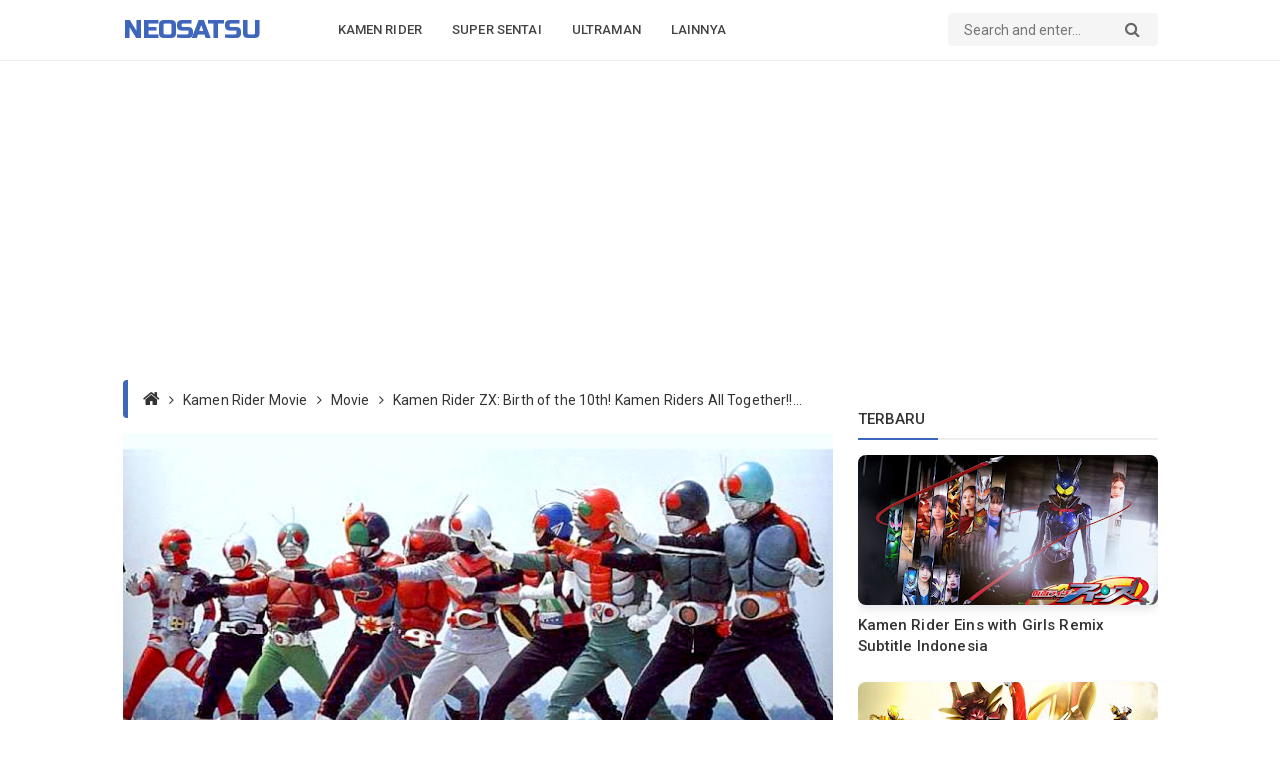

--- FILE ---
content_type: text/html; charset=UTF-8
request_url: https://www.neosatsu.com/2022/01/birth-of-the-10th-kamen-rider-sub-indo.html
body_size: 49657
content:
<!DOCTYPE html>
<html class='v2' dir='ltr' lang='id' xmlns='http://www.w3.org/1999/xhtml' xmlns:b='http://www.google.com/2005/gml/b' xmlns:data='http://www.google.com/2005/gml/data' xmlns:expr='http://www.google.com/2005/gml/expr'>
<head>
<meta content='edb19eef61784e109012b3df736e41b4' name='maValidation'/>
<!-- Global site tag (gtag.js) - Google Analytics -->
<script async='async' src='https://www.googletagmanager.com/gtag/js?id=UA-135902201-1'></script>
<script>
  window.dataLayer = window.dataLayer || [];
  function gtag(){dataLayer.push(arguments);}
  gtag('js', new Date());

  gtag('config', 'UA-135902201-1');
</script>
<script async='async' src='https://cdn.onesignal.com/sdks/OneSignalSDK.js'></script>
<script>
  window.OneSignal = window.OneSignal || [];
  OneSignal.push(function() {
    OneSignal.init({
      appId: "b05801c1-cd19-4f76-89c5-b8668b0b7146",
    });
  });
</script>
<script async='async' crossorigin='anonymous' src='https://pagead2.googlesyndication.com/pagead/js/adsbygoogle.js?client=ca-pub-6369019419622790'></script>
<title>Kamen Rider ZX: Birth of the 10th! Kamen Riders All Together!! Subtitle Indonesia - Neosatsu</title>
<meta charset='utf-8'/>
<meta content='width=device-width,initial-scale=1.0,minimum-scale=1.0,maximum-scale=1.0' name='viewport'/>
<meta content='text/html; charset=UTF-8' http-equiv='Content-Type'/>
<meta content='blogger' name='generator'/>
<link href='https://www.neosatsu.com/2022/01/birth-of-the-10th-kamen-rider-sub-indo.html' rel='canonical'/>
<link href='https://www.neosatsu.com/2022/01/birth-of-the-10th-kamen-rider-sub-indo.html' hreflang='x-default' rel='alternate'/>
<link href='https://www.neosatsu.com/favicon.ico' rel='icon' type='image/x-icon'/>
<link href='https://www.neosatsu.com/feeds/posts/default' rel='alternate' title='Neosatsu - Atom' type='application/atom+xml'/>
<link href='https://www.neosatsu.com/feeds/posts/default?alt=rss' rel='alternate' title='Neosatsu - RSS' type='application/rss+xml'/>
<link href='https://www.blogger.com/feeds/6849670863665246187/posts/default' rel='alternate' title='Neosatsu - Atom' type='application/atom+xml'/>
<link href='https://www.blogger.com/profile/10817791795091568655' rel='me'/>
<link href='https://blogger.googleusercontent.com/img/a/AVvXsEhsRPs7c_Hi3qdo57KqLTFxF4JzrfDZsmVcGEhjQwqdaXlyMwk-6apcTYD8EOZ29M7sSipqdpHluEQaH9gbRCxZ7PN3MaX2LThwY1sCcxP1QjNul1Sro81rJV2zldz5ee1j2dcJTA6tF4kzAblZt1MQ0JVKl2lYcBvEr7Ae64DJ7Vt3DhFwjJZ8mBWF_Q=w640-h360-p-k-no-nu' rel='image_src'/>
<meta content='index,follow' name='robots'/>
<meta content='index,follow' name='googlebot'/>
<meta content='Kamen Rider ZX: Birth of the 10th! Kamen Riders All Together!! Subtitle Indonesia' name='description'/>
<meta content='Kamen Rider ZX: Birth of the 10th! Kamen Riders All Together!! Subtitle Indonesia' name='keywords'/>
<meta content='ff6ac2eec9065350ae36e4dbe7dea0c5' name='glx'/>
<meta content='Yf8N7igQsH459CMIpDBt7xPzhvNZDQJLnnNYD2CthtA' name='google-site-verification'/>
<meta content='id' name='language'/>
<meta content='id' name='geo.country'/>
<meta content='id' name='geo.region'/>
<meta content='Indonesia' name='geo.placename'/>
<meta content='general' name='rating'/>
<meta content='Kamen Rider ZX: Birth of the 10th! Kamen Riders All Together!! Subtitle Indonesia - Neosatsu' property='og:title'/>
<meta content='https://www.neosatsu.com/2022/01/birth-of-the-10th-kamen-rider-sub-indo.html' property='og:url'/>
<meta content='article' property='og:type'/>
<meta content='Neosatsu' property='og:site_name'/>
<meta content='Neosatsu, Kumpulan informasi dan berita tentang kamen rider, super sentai, ultraman, power rangers, dan tokusatsu lainnya lengkap ada disini' property='og:description'/>
<meta content='https://blogger.googleusercontent.com/img/a/AVvXsEhsRPs7c_Hi3qdo57KqLTFxF4JzrfDZsmVcGEhjQwqdaXlyMwk-6apcTYD8EOZ29M7sSipqdpHluEQaH9gbRCxZ7PN3MaX2LThwY1sCcxP1QjNul1Sro81rJV2zldz5ee1j2dcJTA6tF4kzAblZt1MQ0JVKl2lYcBvEr7Ae64DJ7Vt3DhFwjJZ8mBWF_Q=w640-h360-p-k-no-nu' property='og:image'/>
<meta content='Kamen Rider ZX: Birth of the 10th! Kamen Riders All Together!! Subtitle Indonesia' property='og:image:alt'/>
<meta content='id_ID' property='og:locale'/>
<meta content='ms_MY' property='og:locale:alternate'/>
<meta content='en_US' property='og:locale:alternate'/>
<meta content='en_GB' property='og:locale:alternate'/>
<meta content='summary_large_image' name='twitter:card'/>
<meta content='Neosatsu' name='twitter:site'/>
<meta content='Kamen Rider ZX: Birth of the 10th! Kamen Riders All Together!! Subtitle Indonesia' name='twitter:title'/>
<meta content='yes' name='mobile-web-app-capable'/>
<meta content='yes' name='apple-mobile-web-app-capable'/>
<meta content='#030b17' name='theme-color'/>
<meta content='#030b17' name='msapplication-navbutton-color'/>
<meta content='#030b17' name='apple-mobile-web-app-status-bar-style'/>
<meta content='#030b17' name='msapplication-TileColor'/>
<script type='application/ld+json'>{ "@context": "https://schema.org", "@type": "WebSite", "url": "https://www.neosatsu.com/", "name": "Neosatsu",
"alternateName": "Neosatsu" } </script>
<link href='https://www.neosatsu.com/' rel='dns-prefetch'/>
<link href='//www.blogger.com' rel='dns-prefetch'/>
<link href='//1.bp.blogspot.com' rel='dns-prefetch'/>
<link href='//2.bp.blogspot.com' rel='dns-prefetch'/>
<link href='//3.bp.blogspot.com' rel='dns-prefetch'/>
<link href='//4.bp.blogspot.com' rel='dns-prefetch'/>
<link href='//netdna.bootstrapcdn.com' rel='dns-prefetch'/>
<link href='//ajax.googleapis.com' rel='dns-prefetch'/>
<style type='text/css'>@font-face{font-family:'Roboto';font-style:normal;font-weight:300;font-stretch:100%;font-display:swap;src:url(//fonts.gstatic.com/s/roboto/v50/KFO7CnqEu92Fr1ME7kSn66aGLdTylUAMa3GUBHMdazTgWw.woff2)format('woff2');unicode-range:U+0460-052F,U+1C80-1C8A,U+20B4,U+2DE0-2DFF,U+A640-A69F,U+FE2E-FE2F;}@font-face{font-family:'Roboto';font-style:normal;font-weight:300;font-stretch:100%;font-display:swap;src:url(//fonts.gstatic.com/s/roboto/v50/KFO7CnqEu92Fr1ME7kSn66aGLdTylUAMa3iUBHMdazTgWw.woff2)format('woff2');unicode-range:U+0301,U+0400-045F,U+0490-0491,U+04B0-04B1,U+2116;}@font-face{font-family:'Roboto';font-style:normal;font-weight:300;font-stretch:100%;font-display:swap;src:url(//fonts.gstatic.com/s/roboto/v50/KFO7CnqEu92Fr1ME7kSn66aGLdTylUAMa3CUBHMdazTgWw.woff2)format('woff2');unicode-range:U+1F00-1FFF;}@font-face{font-family:'Roboto';font-style:normal;font-weight:300;font-stretch:100%;font-display:swap;src:url(//fonts.gstatic.com/s/roboto/v50/KFO7CnqEu92Fr1ME7kSn66aGLdTylUAMa3-UBHMdazTgWw.woff2)format('woff2');unicode-range:U+0370-0377,U+037A-037F,U+0384-038A,U+038C,U+038E-03A1,U+03A3-03FF;}@font-face{font-family:'Roboto';font-style:normal;font-weight:300;font-stretch:100%;font-display:swap;src:url(//fonts.gstatic.com/s/roboto/v50/KFO7CnqEu92Fr1ME7kSn66aGLdTylUAMawCUBHMdazTgWw.woff2)format('woff2');unicode-range:U+0302-0303,U+0305,U+0307-0308,U+0310,U+0312,U+0315,U+031A,U+0326-0327,U+032C,U+032F-0330,U+0332-0333,U+0338,U+033A,U+0346,U+034D,U+0391-03A1,U+03A3-03A9,U+03B1-03C9,U+03D1,U+03D5-03D6,U+03F0-03F1,U+03F4-03F5,U+2016-2017,U+2034-2038,U+203C,U+2040,U+2043,U+2047,U+2050,U+2057,U+205F,U+2070-2071,U+2074-208E,U+2090-209C,U+20D0-20DC,U+20E1,U+20E5-20EF,U+2100-2112,U+2114-2115,U+2117-2121,U+2123-214F,U+2190,U+2192,U+2194-21AE,U+21B0-21E5,U+21F1-21F2,U+21F4-2211,U+2213-2214,U+2216-22FF,U+2308-230B,U+2310,U+2319,U+231C-2321,U+2336-237A,U+237C,U+2395,U+239B-23B7,U+23D0,U+23DC-23E1,U+2474-2475,U+25AF,U+25B3,U+25B7,U+25BD,U+25C1,U+25CA,U+25CC,U+25FB,U+266D-266F,U+27C0-27FF,U+2900-2AFF,U+2B0E-2B11,U+2B30-2B4C,U+2BFE,U+3030,U+FF5B,U+FF5D,U+1D400-1D7FF,U+1EE00-1EEFF;}@font-face{font-family:'Roboto';font-style:normal;font-weight:300;font-stretch:100%;font-display:swap;src:url(//fonts.gstatic.com/s/roboto/v50/KFO7CnqEu92Fr1ME7kSn66aGLdTylUAMaxKUBHMdazTgWw.woff2)format('woff2');unicode-range:U+0001-000C,U+000E-001F,U+007F-009F,U+20DD-20E0,U+20E2-20E4,U+2150-218F,U+2190,U+2192,U+2194-2199,U+21AF,U+21E6-21F0,U+21F3,U+2218-2219,U+2299,U+22C4-22C6,U+2300-243F,U+2440-244A,U+2460-24FF,U+25A0-27BF,U+2800-28FF,U+2921-2922,U+2981,U+29BF,U+29EB,U+2B00-2BFF,U+4DC0-4DFF,U+FFF9-FFFB,U+10140-1018E,U+10190-1019C,U+101A0,U+101D0-101FD,U+102E0-102FB,U+10E60-10E7E,U+1D2C0-1D2D3,U+1D2E0-1D37F,U+1F000-1F0FF,U+1F100-1F1AD,U+1F1E6-1F1FF,U+1F30D-1F30F,U+1F315,U+1F31C,U+1F31E,U+1F320-1F32C,U+1F336,U+1F378,U+1F37D,U+1F382,U+1F393-1F39F,U+1F3A7-1F3A8,U+1F3AC-1F3AF,U+1F3C2,U+1F3C4-1F3C6,U+1F3CA-1F3CE,U+1F3D4-1F3E0,U+1F3ED,U+1F3F1-1F3F3,U+1F3F5-1F3F7,U+1F408,U+1F415,U+1F41F,U+1F426,U+1F43F,U+1F441-1F442,U+1F444,U+1F446-1F449,U+1F44C-1F44E,U+1F453,U+1F46A,U+1F47D,U+1F4A3,U+1F4B0,U+1F4B3,U+1F4B9,U+1F4BB,U+1F4BF,U+1F4C8-1F4CB,U+1F4D6,U+1F4DA,U+1F4DF,U+1F4E3-1F4E6,U+1F4EA-1F4ED,U+1F4F7,U+1F4F9-1F4FB,U+1F4FD-1F4FE,U+1F503,U+1F507-1F50B,U+1F50D,U+1F512-1F513,U+1F53E-1F54A,U+1F54F-1F5FA,U+1F610,U+1F650-1F67F,U+1F687,U+1F68D,U+1F691,U+1F694,U+1F698,U+1F6AD,U+1F6B2,U+1F6B9-1F6BA,U+1F6BC,U+1F6C6-1F6CF,U+1F6D3-1F6D7,U+1F6E0-1F6EA,U+1F6F0-1F6F3,U+1F6F7-1F6FC,U+1F700-1F7FF,U+1F800-1F80B,U+1F810-1F847,U+1F850-1F859,U+1F860-1F887,U+1F890-1F8AD,U+1F8B0-1F8BB,U+1F8C0-1F8C1,U+1F900-1F90B,U+1F93B,U+1F946,U+1F984,U+1F996,U+1F9E9,U+1FA00-1FA6F,U+1FA70-1FA7C,U+1FA80-1FA89,U+1FA8F-1FAC6,U+1FACE-1FADC,U+1FADF-1FAE9,U+1FAF0-1FAF8,U+1FB00-1FBFF;}@font-face{font-family:'Roboto';font-style:normal;font-weight:300;font-stretch:100%;font-display:swap;src:url(//fonts.gstatic.com/s/roboto/v50/KFO7CnqEu92Fr1ME7kSn66aGLdTylUAMa3OUBHMdazTgWw.woff2)format('woff2');unicode-range:U+0102-0103,U+0110-0111,U+0128-0129,U+0168-0169,U+01A0-01A1,U+01AF-01B0,U+0300-0301,U+0303-0304,U+0308-0309,U+0323,U+0329,U+1EA0-1EF9,U+20AB;}@font-face{font-family:'Roboto';font-style:normal;font-weight:300;font-stretch:100%;font-display:swap;src:url(//fonts.gstatic.com/s/roboto/v50/KFO7CnqEu92Fr1ME7kSn66aGLdTylUAMa3KUBHMdazTgWw.woff2)format('woff2');unicode-range:U+0100-02BA,U+02BD-02C5,U+02C7-02CC,U+02CE-02D7,U+02DD-02FF,U+0304,U+0308,U+0329,U+1D00-1DBF,U+1E00-1E9F,U+1EF2-1EFF,U+2020,U+20A0-20AB,U+20AD-20C0,U+2113,U+2C60-2C7F,U+A720-A7FF;}@font-face{font-family:'Roboto';font-style:normal;font-weight:300;font-stretch:100%;font-display:swap;src:url(//fonts.gstatic.com/s/roboto/v50/KFO7CnqEu92Fr1ME7kSn66aGLdTylUAMa3yUBHMdazQ.woff2)format('woff2');unicode-range:U+0000-00FF,U+0131,U+0152-0153,U+02BB-02BC,U+02C6,U+02DA,U+02DC,U+0304,U+0308,U+0329,U+2000-206F,U+20AC,U+2122,U+2191,U+2193,U+2212,U+2215,U+FEFF,U+FFFD;}@font-face{font-family:'Roboto';font-style:normal;font-weight:400;font-stretch:100%;font-display:swap;src:url(//fonts.gstatic.com/s/roboto/v50/KFO7CnqEu92Fr1ME7kSn66aGLdTylUAMa3GUBHMdazTgWw.woff2)format('woff2');unicode-range:U+0460-052F,U+1C80-1C8A,U+20B4,U+2DE0-2DFF,U+A640-A69F,U+FE2E-FE2F;}@font-face{font-family:'Roboto';font-style:normal;font-weight:400;font-stretch:100%;font-display:swap;src:url(//fonts.gstatic.com/s/roboto/v50/KFO7CnqEu92Fr1ME7kSn66aGLdTylUAMa3iUBHMdazTgWw.woff2)format('woff2');unicode-range:U+0301,U+0400-045F,U+0490-0491,U+04B0-04B1,U+2116;}@font-face{font-family:'Roboto';font-style:normal;font-weight:400;font-stretch:100%;font-display:swap;src:url(//fonts.gstatic.com/s/roboto/v50/KFO7CnqEu92Fr1ME7kSn66aGLdTylUAMa3CUBHMdazTgWw.woff2)format('woff2');unicode-range:U+1F00-1FFF;}@font-face{font-family:'Roboto';font-style:normal;font-weight:400;font-stretch:100%;font-display:swap;src:url(//fonts.gstatic.com/s/roboto/v50/KFO7CnqEu92Fr1ME7kSn66aGLdTylUAMa3-UBHMdazTgWw.woff2)format('woff2');unicode-range:U+0370-0377,U+037A-037F,U+0384-038A,U+038C,U+038E-03A1,U+03A3-03FF;}@font-face{font-family:'Roboto';font-style:normal;font-weight:400;font-stretch:100%;font-display:swap;src:url(//fonts.gstatic.com/s/roboto/v50/KFO7CnqEu92Fr1ME7kSn66aGLdTylUAMawCUBHMdazTgWw.woff2)format('woff2');unicode-range:U+0302-0303,U+0305,U+0307-0308,U+0310,U+0312,U+0315,U+031A,U+0326-0327,U+032C,U+032F-0330,U+0332-0333,U+0338,U+033A,U+0346,U+034D,U+0391-03A1,U+03A3-03A9,U+03B1-03C9,U+03D1,U+03D5-03D6,U+03F0-03F1,U+03F4-03F5,U+2016-2017,U+2034-2038,U+203C,U+2040,U+2043,U+2047,U+2050,U+2057,U+205F,U+2070-2071,U+2074-208E,U+2090-209C,U+20D0-20DC,U+20E1,U+20E5-20EF,U+2100-2112,U+2114-2115,U+2117-2121,U+2123-214F,U+2190,U+2192,U+2194-21AE,U+21B0-21E5,U+21F1-21F2,U+21F4-2211,U+2213-2214,U+2216-22FF,U+2308-230B,U+2310,U+2319,U+231C-2321,U+2336-237A,U+237C,U+2395,U+239B-23B7,U+23D0,U+23DC-23E1,U+2474-2475,U+25AF,U+25B3,U+25B7,U+25BD,U+25C1,U+25CA,U+25CC,U+25FB,U+266D-266F,U+27C0-27FF,U+2900-2AFF,U+2B0E-2B11,U+2B30-2B4C,U+2BFE,U+3030,U+FF5B,U+FF5D,U+1D400-1D7FF,U+1EE00-1EEFF;}@font-face{font-family:'Roboto';font-style:normal;font-weight:400;font-stretch:100%;font-display:swap;src:url(//fonts.gstatic.com/s/roboto/v50/KFO7CnqEu92Fr1ME7kSn66aGLdTylUAMaxKUBHMdazTgWw.woff2)format('woff2');unicode-range:U+0001-000C,U+000E-001F,U+007F-009F,U+20DD-20E0,U+20E2-20E4,U+2150-218F,U+2190,U+2192,U+2194-2199,U+21AF,U+21E6-21F0,U+21F3,U+2218-2219,U+2299,U+22C4-22C6,U+2300-243F,U+2440-244A,U+2460-24FF,U+25A0-27BF,U+2800-28FF,U+2921-2922,U+2981,U+29BF,U+29EB,U+2B00-2BFF,U+4DC0-4DFF,U+FFF9-FFFB,U+10140-1018E,U+10190-1019C,U+101A0,U+101D0-101FD,U+102E0-102FB,U+10E60-10E7E,U+1D2C0-1D2D3,U+1D2E0-1D37F,U+1F000-1F0FF,U+1F100-1F1AD,U+1F1E6-1F1FF,U+1F30D-1F30F,U+1F315,U+1F31C,U+1F31E,U+1F320-1F32C,U+1F336,U+1F378,U+1F37D,U+1F382,U+1F393-1F39F,U+1F3A7-1F3A8,U+1F3AC-1F3AF,U+1F3C2,U+1F3C4-1F3C6,U+1F3CA-1F3CE,U+1F3D4-1F3E0,U+1F3ED,U+1F3F1-1F3F3,U+1F3F5-1F3F7,U+1F408,U+1F415,U+1F41F,U+1F426,U+1F43F,U+1F441-1F442,U+1F444,U+1F446-1F449,U+1F44C-1F44E,U+1F453,U+1F46A,U+1F47D,U+1F4A3,U+1F4B0,U+1F4B3,U+1F4B9,U+1F4BB,U+1F4BF,U+1F4C8-1F4CB,U+1F4D6,U+1F4DA,U+1F4DF,U+1F4E3-1F4E6,U+1F4EA-1F4ED,U+1F4F7,U+1F4F9-1F4FB,U+1F4FD-1F4FE,U+1F503,U+1F507-1F50B,U+1F50D,U+1F512-1F513,U+1F53E-1F54A,U+1F54F-1F5FA,U+1F610,U+1F650-1F67F,U+1F687,U+1F68D,U+1F691,U+1F694,U+1F698,U+1F6AD,U+1F6B2,U+1F6B9-1F6BA,U+1F6BC,U+1F6C6-1F6CF,U+1F6D3-1F6D7,U+1F6E0-1F6EA,U+1F6F0-1F6F3,U+1F6F7-1F6FC,U+1F700-1F7FF,U+1F800-1F80B,U+1F810-1F847,U+1F850-1F859,U+1F860-1F887,U+1F890-1F8AD,U+1F8B0-1F8BB,U+1F8C0-1F8C1,U+1F900-1F90B,U+1F93B,U+1F946,U+1F984,U+1F996,U+1F9E9,U+1FA00-1FA6F,U+1FA70-1FA7C,U+1FA80-1FA89,U+1FA8F-1FAC6,U+1FACE-1FADC,U+1FADF-1FAE9,U+1FAF0-1FAF8,U+1FB00-1FBFF;}@font-face{font-family:'Roboto';font-style:normal;font-weight:400;font-stretch:100%;font-display:swap;src:url(//fonts.gstatic.com/s/roboto/v50/KFO7CnqEu92Fr1ME7kSn66aGLdTylUAMa3OUBHMdazTgWw.woff2)format('woff2');unicode-range:U+0102-0103,U+0110-0111,U+0128-0129,U+0168-0169,U+01A0-01A1,U+01AF-01B0,U+0300-0301,U+0303-0304,U+0308-0309,U+0323,U+0329,U+1EA0-1EF9,U+20AB;}@font-face{font-family:'Roboto';font-style:normal;font-weight:400;font-stretch:100%;font-display:swap;src:url(//fonts.gstatic.com/s/roboto/v50/KFO7CnqEu92Fr1ME7kSn66aGLdTylUAMa3KUBHMdazTgWw.woff2)format('woff2');unicode-range:U+0100-02BA,U+02BD-02C5,U+02C7-02CC,U+02CE-02D7,U+02DD-02FF,U+0304,U+0308,U+0329,U+1D00-1DBF,U+1E00-1E9F,U+1EF2-1EFF,U+2020,U+20A0-20AB,U+20AD-20C0,U+2113,U+2C60-2C7F,U+A720-A7FF;}@font-face{font-family:'Roboto';font-style:normal;font-weight:400;font-stretch:100%;font-display:swap;src:url(//fonts.gstatic.com/s/roboto/v50/KFO7CnqEu92Fr1ME7kSn66aGLdTylUAMa3yUBHMdazQ.woff2)format('woff2');unicode-range:U+0000-00FF,U+0131,U+0152-0153,U+02BB-02BC,U+02C6,U+02DA,U+02DC,U+0304,U+0308,U+0329,U+2000-206F,U+20AC,U+2122,U+2191,U+2193,U+2212,U+2215,U+FEFF,U+FFFD;}@font-face{font-family:'Roboto';font-style:normal;font-weight:500;font-stretch:100%;font-display:swap;src:url(//fonts.gstatic.com/s/roboto/v50/KFO7CnqEu92Fr1ME7kSn66aGLdTylUAMa3GUBHMdazTgWw.woff2)format('woff2');unicode-range:U+0460-052F,U+1C80-1C8A,U+20B4,U+2DE0-2DFF,U+A640-A69F,U+FE2E-FE2F;}@font-face{font-family:'Roboto';font-style:normal;font-weight:500;font-stretch:100%;font-display:swap;src:url(//fonts.gstatic.com/s/roboto/v50/KFO7CnqEu92Fr1ME7kSn66aGLdTylUAMa3iUBHMdazTgWw.woff2)format('woff2');unicode-range:U+0301,U+0400-045F,U+0490-0491,U+04B0-04B1,U+2116;}@font-face{font-family:'Roboto';font-style:normal;font-weight:500;font-stretch:100%;font-display:swap;src:url(//fonts.gstatic.com/s/roboto/v50/KFO7CnqEu92Fr1ME7kSn66aGLdTylUAMa3CUBHMdazTgWw.woff2)format('woff2');unicode-range:U+1F00-1FFF;}@font-face{font-family:'Roboto';font-style:normal;font-weight:500;font-stretch:100%;font-display:swap;src:url(//fonts.gstatic.com/s/roboto/v50/KFO7CnqEu92Fr1ME7kSn66aGLdTylUAMa3-UBHMdazTgWw.woff2)format('woff2');unicode-range:U+0370-0377,U+037A-037F,U+0384-038A,U+038C,U+038E-03A1,U+03A3-03FF;}@font-face{font-family:'Roboto';font-style:normal;font-weight:500;font-stretch:100%;font-display:swap;src:url(//fonts.gstatic.com/s/roboto/v50/KFO7CnqEu92Fr1ME7kSn66aGLdTylUAMawCUBHMdazTgWw.woff2)format('woff2');unicode-range:U+0302-0303,U+0305,U+0307-0308,U+0310,U+0312,U+0315,U+031A,U+0326-0327,U+032C,U+032F-0330,U+0332-0333,U+0338,U+033A,U+0346,U+034D,U+0391-03A1,U+03A3-03A9,U+03B1-03C9,U+03D1,U+03D5-03D6,U+03F0-03F1,U+03F4-03F5,U+2016-2017,U+2034-2038,U+203C,U+2040,U+2043,U+2047,U+2050,U+2057,U+205F,U+2070-2071,U+2074-208E,U+2090-209C,U+20D0-20DC,U+20E1,U+20E5-20EF,U+2100-2112,U+2114-2115,U+2117-2121,U+2123-214F,U+2190,U+2192,U+2194-21AE,U+21B0-21E5,U+21F1-21F2,U+21F4-2211,U+2213-2214,U+2216-22FF,U+2308-230B,U+2310,U+2319,U+231C-2321,U+2336-237A,U+237C,U+2395,U+239B-23B7,U+23D0,U+23DC-23E1,U+2474-2475,U+25AF,U+25B3,U+25B7,U+25BD,U+25C1,U+25CA,U+25CC,U+25FB,U+266D-266F,U+27C0-27FF,U+2900-2AFF,U+2B0E-2B11,U+2B30-2B4C,U+2BFE,U+3030,U+FF5B,U+FF5D,U+1D400-1D7FF,U+1EE00-1EEFF;}@font-face{font-family:'Roboto';font-style:normal;font-weight:500;font-stretch:100%;font-display:swap;src:url(//fonts.gstatic.com/s/roboto/v50/KFO7CnqEu92Fr1ME7kSn66aGLdTylUAMaxKUBHMdazTgWw.woff2)format('woff2');unicode-range:U+0001-000C,U+000E-001F,U+007F-009F,U+20DD-20E0,U+20E2-20E4,U+2150-218F,U+2190,U+2192,U+2194-2199,U+21AF,U+21E6-21F0,U+21F3,U+2218-2219,U+2299,U+22C4-22C6,U+2300-243F,U+2440-244A,U+2460-24FF,U+25A0-27BF,U+2800-28FF,U+2921-2922,U+2981,U+29BF,U+29EB,U+2B00-2BFF,U+4DC0-4DFF,U+FFF9-FFFB,U+10140-1018E,U+10190-1019C,U+101A0,U+101D0-101FD,U+102E0-102FB,U+10E60-10E7E,U+1D2C0-1D2D3,U+1D2E0-1D37F,U+1F000-1F0FF,U+1F100-1F1AD,U+1F1E6-1F1FF,U+1F30D-1F30F,U+1F315,U+1F31C,U+1F31E,U+1F320-1F32C,U+1F336,U+1F378,U+1F37D,U+1F382,U+1F393-1F39F,U+1F3A7-1F3A8,U+1F3AC-1F3AF,U+1F3C2,U+1F3C4-1F3C6,U+1F3CA-1F3CE,U+1F3D4-1F3E0,U+1F3ED,U+1F3F1-1F3F3,U+1F3F5-1F3F7,U+1F408,U+1F415,U+1F41F,U+1F426,U+1F43F,U+1F441-1F442,U+1F444,U+1F446-1F449,U+1F44C-1F44E,U+1F453,U+1F46A,U+1F47D,U+1F4A3,U+1F4B0,U+1F4B3,U+1F4B9,U+1F4BB,U+1F4BF,U+1F4C8-1F4CB,U+1F4D6,U+1F4DA,U+1F4DF,U+1F4E3-1F4E6,U+1F4EA-1F4ED,U+1F4F7,U+1F4F9-1F4FB,U+1F4FD-1F4FE,U+1F503,U+1F507-1F50B,U+1F50D,U+1F512-1F513,U+1F53E-1F54A,U+1F54F-1F5FA,U+1F610,U+1F650-1F67F,U+1F687,U+1F68D,U+1F691,U+1F694,U+1F698,U+1F6AD,U+1F6B2,U+1F6B9-1F6BA,U+1F6BC,U+1F6C6-1F6CF,U+1F6D3-1F6D7,U+1F6E0-1F6EA,U+1F6F0-1F6F3,U+1F6F7-1F6FC,U+1F700-1F7FF,U+1F800-1F80B,U+1F810-1F847,U+1F850-1F859,U+1F860-1F887,U+1F890-1F8AD,U+1F8B0-1F8BB,U+1F8C0-1F8C1,U+1F900-1F90B,U+1F93B,U+1F946,U+1F984,U+1F996,U+1F9E9,U+1FA00-1FA6F,U+1FA70-1FA7C,U+1FA80-1FA89,U+1FA8F-1FAC6,U+1FACE-1FADC,U+1FADF-1FAE9,U+1FAF0-1FAF8,U+1FB00-1FBFF;}@font-face{font-family:'Roboto';font-style:normal;font-weight:500;font-stretch:100%;font-display:swap;src:url(//fonts.gstatic.com/s/roboto/v50/KFO7CnqEu92Fr1ME7kSn66aGLdTylUAMa3OUBHMdazTgWw.woff2)format('woff2');unicode-range:U+0102-0103,U+0110-0111,U+0128-0129,U+0168-0169,U+01A0-01A1,U+01AF-01B0,U+0300-0301,U+0303-0304,U+0308-0309,U+0323,U+0329,U+1EA0-1EF9,U+20AB;}@font-face{font-family:'Roboto';font-style:normal;font-weight:500;font-stretch:100%;font-display:swap;src:url(//fonts.gstatic.com/s/roboto/v50/KFO7CnqEu92Fr1ME7kSn66aGLdTylUAMa3KUBHMdazTgWw.woff2)format('woff2');unicode-range:U+0100-02BA,U+02BD-02C5,U+02C7-02CC,U+02CE-02D7,U+02DD-02FF,U+0304,U+0308,U+0329,U+1D00-1DBF,U+1E00-1E9F,U+1EF2-1EFF,U+2020,U+20A0-20AB,U+20AD-20C0,U+2113,U+2C60-2C7F,U+A720-A7FF;}@font-face{font-family:'Roboto';font-style:normal;font-weight:500;font-stretch:100%;font-display:swap;src:url(//fonts.gstatic.com/s/roboto/v50/KFO7CnqEu92Fr1ME7kSn66aGLdTylUAMa3yUBHMdazQ.woff2)format('woff2');unicode-range:U+0000-00FF,U+0131,U+0152-0153,U+02BB-02BC,U+02C6,U+02DA,U+02DC,U+0304,U+0308,U+0329,U+2000-206F,U+20AC,U+2122,U+2191,U+2193,U+2212,U+2215,U+FEFF,U+FFFD;}@font-face{font-family:'Roboto';font-style:normal;font-weight:700;font-stretch:100%;font-display:swap;src:url(//fonts.gstatic.com/s/roboto/v50/KFO7CnqEu92Fr1ME7kSn66aGLdTylUAMa3GUBHMdazTgWw.woff2)format('woff2');unicode-range:U+0460-052F,U+1C80-1C8A,U+20B4,U+2DE0-2DFF,U+A640-A69F,U+FE2E-FE2F;}@font-face{font-family:'Roboto';font-style:normal;font-weight:700;font-stretch:100%;font-display:swap;src:url(//fonts.gstatic.com/s/roboto/v50/KFO7CnqEu92Fr1ME7kSn66aGLdTylUAMa3iUBHMdazTgWw.woff2)format('woff2');unicode-range:U+0301,U+0400-045F,U+0490-0491,U+04B0-04B1,U+2116;}@font-face{font-family:'Roboto';font-style:normal;font-weight:700;font-stretch:100%;font-display:swap;src:url(//fonts.gstatic.com/s/roboto/v50/KFO7CnqEu92Fr1ME7kSn66aGLdTylUAMa3CUBHMdazTgWw.woff2)format('woff2');unicode-range:U+1F00-1FFF;}@font-face{font-family:'Roboto';font-style:normal;font-weight:700;font-stretch:100%;font-display:swap;src:url(//fonts.gstatic.com/s/roboto/v50/KFO7CnqEu92Fr1ME7kSn66aGLdTylUAMa3-UBHMdazTgWw.woff2)format('woff2');unicode-range:U+0370-0377,U+037A-037F,U+0384-038A,U+038C,U+038E-03A1,U+03A3-03FF;}@font-face{font-family:'Roboto';font-style:normal;font-weight:700;font-stretch:100%;font-display:swap;src:url(//fonts.gstatic.com/s/roboto/v50/KFO7CnqEu92Fr1ME7kSn66aGLdTylUAMawCUBHMdazTgWw.woff2)format('woff2');unicode-range:U+0302-0303,U+0305,U+0307-0308,U+0310,U+0312,U+0315,U+031A,U+0326-0327,U+032C,U+032F-0330,U+0332-0333,U+0338,U+033A,U+0346,U+034D,U+0391-03A1,U+03A3-03A9,U+03B1-03C9,U+03D1,U+03D5-03D6,U+03F0-03F1,U+03F4-03F5,U+2016-2017,U+2034-2038,U+203C,U+2040,U+2043,U+2047,U+2050,U+2057,U+205F,U+2070-2071,U+2074-208E,U+2090-209C,U+20D0-20DC,U+20E1,U+20E5-20EF,U+2100-2112,U+2114-2115,U+2117-2121,U+2123-214F,U+2190,U+2192,U+2194-21AE,U+21B0-21E5,U+21F1-21F2,U+21F4-2211,U+2213-2214,U+2216-22FF,U+2308-230B,U+2310,U+2319,U+231C-2321,U+2336-237A,U+237C,U+2395,U+239B-23B7,U+23D0,U+23DC-23E1,U+2474-2475,U+25AF,U+25B3,U+25B7,U+25BD,U+25C1,U+25CA,U+25CC,U+25FB,U+266D-266F,U+27C0-27FF,U+2900-2AFF,U+2B0E-2B11,U+2B30-2B4C,U+2BFE,U+3030,U+FF5B,U+FF5D,U+1D400-1D7FF,U+1EE00-1EEFF;}@font-face{font-family:'Roboto';font-style:normal;font-weight:700;font-stretch:100%;font-display:swap;src:url(//fonts.gstatic.com/s/roboto/v50/KFO7CnqEu92Fr1ME7kSn66aGLdTylUAMaxKUBHMdazTgWw.woff2)format('woff2');unicode-range:U+0001-000C,U+000E-001F,U+007F-009F,U+20DD-20E0,U+20E2-20E4,U+2150-218F,U+2190,U+2192,U+2194-2199,U+21AF,U+21E6-21F0,U+21F3,U+2218-2219,U+2299,U+22C4-22C6,U+2300-243F,U+2440-244A,U+2460-24FF,U+25A0-27BF,U+2800-28FF,U+2921-2922,U+2981,U+29BF,U+29EB,U+2B00-2BFF,U+4DC0-4DFF,U+FFF9-FFFB,U+10140-1018E,U+10190-1019C,U+101A0,U+101D0-101FD,U+102E0-102FB,U+10E60-10E7E,U+1D2C0-1D2D3,U+1D2E0-1D37F,U+1F000-1F0FF,U+1F100-1F1AD,U+1F1E6-1F1FF,U+1F30D-1F30F,U+1F315,U+1F31C,U+1F31E,U+1F320-1F32C,U+1F336,U+1F378,U+1F37D,U+1F382,U+1F393-1F39F,U+1F3A7-1F3A8,U+1F3AC-1F3AF,U+1F3C2,U+1F3C4-1F3C6,U+1F3CA-1F3CE,U+1F3D4-1F3E0,U+1F3ED,U+1F3F1-1F3F3,U+1F3F5-1F3F7,U+1F408,U+1F415,U+1F41F,U+1F426,U+1F43F,U+1F441-1F442,U+1F444,U+1F446-1F449,U+1F44C-1F44E,U+1F453,U+1F46A,U+1F47D,U+1F4A3,U+1F4B0,U+1F4B3,U+1F4B9,U+1F4BB,U+1F4BF,U+1F4C8-1F4CB,U+1F4D6,U+1F4DA,U+1F4DF,U+1F4E3-1F4E6,U+1F4EA-1F4ED,U+1F4F7,U+1F4F9-1F4FB,U+1F4FD-1F4FE,U+1F503,U+1F507-1F50B,U+1F50D,U+1F512-1F513,U+1F53E-1F54A,U+1F54F-1F5FA,U+1F610,U+1F650-1F67F,U+1F687,U+1F68D,U+1F691,U+1F694,U+1F698,U+1F6AD,U+1F6B2,U+1F6B9-1F6BA,U+1F6BC,U+1F6C6-1F6CF,U+1F6D3-1F6D7,U+1F6E0-1F6EA,U+1F6F0-1F6F3,U+1F6F7-1F6FC,U+1F700-1F7FF,U+1F800-1F80B,U+1F810-1F847,U+1F850-1F859,U+1F860-1F887,U+1F890-1F8AD,U+1F8B0-1F8BB,U+1F8C0-1F8C1,U+1F900-1F90B,U+1F93B,U+1F946,U+1F984,U+1F996,U+1F9E9,U+1FA00-1FA6F,U+1FA70-1FA7C,U+1FA80-1FA89,U+1FA8F-1FAC6,U+1FACE-1FADC,U+1FADF-1FAE9,U+1FAF0-1FAF8,U+1FB00-1FBFF;}@font-face{font-family:'Roboto';font-style:normal;font-weight:700;font-stretch:100%;font-display:swap;src:url(//fonts.gstatic.com/s/roboto/v50/KFO7CnqEu92Fr1ME7kSn66aGLdTylUAMa3OUBHMdazTgWw.woff2)format('woff2');unicode-range:U+0102-0103,U+0110-0111,U+0128-0129,U+0168-0169,U+01A0-01A1,U+01AF-01B0,U+0300-0301,U+0303-0304,U+0308-0309,U+0323,U+0329,U+1EA0-1EF9,U+20AB;}@font-face{font-family:'Roboto';font-style:normal;font-weight:700;font-stretch:100%;font-display:swap;src:url(//fonts.gstatic.com/s/roboto/v50/KFO7CnqEu92Fr1ME7kSn66aGLdTylUAMa3KUBHMdazTgWw.woff2)format('woff2');unicode-range:U+0100-02BA,U+02BD-02C5,U+02C7-02CC,U+02CE-02D7,U+02DD-02FF,U+0304,U+0308,U+0329,U+1D00-1DBF,U+1E00-1E9F,U+1EF2-1EFF,U+2020,U+20A0-20AB,U+20AD-20C0,U+2113,U+2C60-2C7F,U+A720-A7FF;}@font-face{font-family:'Roboto';font-style:normal;font-weight:700;font-stretch:100%;font-display:swap;src:url(//fonts.gstatic.com/s/roboto/v50/KFO7CnqEu92Fr1ME7kSn66aGLdTylUAMa3yUBHMdazQ.woff2)format('woff2');unicode-range:U+0000-00FF,U+0131,U+0152-0153,U+02BB-02BC,U+02C6,U+02DA,U+02DC,U+0304,U+0308,U+0329,U+2000-206F,U+20AC,U+2122,U+2191,U+2193,U+2212,U+2215,U+FEFF,U+FFFD;}</style>
<style id='page-skin-1' type='text/css'><!--
/* Credits
-----------------------------------------------
Blogger Template Style
Name:     Grid Simple
URL:      www.blogger.com
----------------------------------------------- */
/*
CSS Reset
----------------------------------------------- */
html,body,div,span,applet,object,iframe,h1,h2,h3,h4,h5,h6,p,blockquote,pre,a,abbr,acronym,address,big,cite,code,del,dfn,em,img,ins,kbd,q,s,samp,small,strike,strong,sub,sup,tt,var,b,u,i,center,dl,dt,dd,ol,ul,li,fieldset,form,label,legend,table,caption,tbody,tfoot,thead,tr,th,td,article,aside,canvas,details,embed,figure,figcaption,footer,header,hgroup,menu,nav,output,ruby,section,summary,time,mark,audio,video{margin:0;padding:0;border:0;font-size:100%;font:inherit;vertical-align:baseline;}
/*
HTML5 Reset
----------------------------------------------- */
article,aside,details,figcaption,figure,footer,header,hgroup,menu,nav,section{display:block;}body{line-height:1;display:block;}*{margin:0;padding:0;}html{display:block;}ol,ul{list-style:none;}blockquote,q{quotes:none;}blockquote:before,blockquote:after,q:before,q:after{background:transparent;content:none;}table{border-collapse:collapse;border-spacing:0;}*,*:before, *:after {-webkit-box-sizing:border-box;-moz-box-sizing:border-box;box-sizing:border-box;background-repeat:no-repeat;}input,button,select,textarea{font-family:inherit;font-size:100%;vertical-align:baseline;border:none;outline:none;background:transparent;}
/*
/* Content
----------------------------------------------- */
body {position:relative;font:normal normal normal 14px 'Roboto', Arial, sans-serif;color:#222222;background:#ffffff;letter-spacing:0.01em;}
a {color:#333333;text-decoration:none;transition:all 0.2s;}
a:hover {color:#3e66ba;text-decoration:none;}
img {width:100%;max-width:100%;height:auto;vertical-align:middle;border:none;outline:none;}
input,button,select,textarea {font-size:100%;vertical-align:baseline;}
strong,b {font-weight:bold;}
cite,em,i {font-style:italic;}
table.table-series {max-width:100%;width:100%;text-align:left;font-size:14px;overflow:hidden;border-radius:8px;}
table.table-series tr:nth-child(even) > td {background-color:#fff;}
table.table-series th {padding:12px;text-align:left;font-weight:500;vertical-align:top;background:#333333;color:#fff;border:1px solid #dee2e6;}
table.table-series td {padding:8px 12px;text-align:left;vertical-align:top;background:#f2f2f2;border:1px solid #dee2e6;}
table.table-series td b {font-weight:500;}
table.table-series tr .center {text-align:center;min-width:140px;font-size:13px;}
.menubackground {display:none;position:fixed;top:-120px;left:-120px;right:-120px;bottom:-120px;z-index:100;background:rgba(0, 0, 0, 0.5);}
.header {position:fixed;top:0;left:0;z-index:100;width:100%;background:#FFF;border-bottom:1px solid rgb(236, 239, 241);}
//.header {background:linear-gradient(45deg, #000000, #3e66ba);}
.header .container {position:relative;margin:0 auto;padding:0 20px;width:100%;max-width:1075px;min-height:60px;}
.header .toggle-menu {display:none;float:left;padding:14px 0;width:32px;line-height:32px;text-align:center;color:#000;opacity:1.8;cursor:pointer;}
.header .toggle-menu:hover {opacity:0.95;}
.header .toggle-menu i {font-size:22px;vertical-align:middle;}
.header .site-header {float:left;max-width:200px;padding:17px 0;}
.header .site-header .title {font-family:"Russo One";font-size:26px;font-weight:500;line-height:1em;text-transform:uppercase;letter-spacing:-1px;}
.header .site-header .title a {color:#3e66ba;}
.header .site-header .title a:hover {opacity:0.9;}
.header .menu {float:right;width:calc(100% - 200px);}
.header .menu ul {float:left;}
.header .menu li {position:relative;float:left;}
.header .menu li a {position:relative;display:block;padding:22px 15px;font-size:13px;font-weight:500;color:#444;text-transform:uppercase}
.header .menu li a:after {content:"";position:absolute;left:50%;bottom:-21px;margin-left:-7px;width:14px;border-bottom:7px solid transparent;border-left:7px solid transparent;border-right:7px solid transparent;transition: 0.2s ease-out;}
.header .menu li a:only-child:after {border:none;}
.header .menu li:hover > a:after {bottom:-1px;border-bottom:7px solid #fff;}
.header .menu li:hover > a:only-child:after {border:none;}
.header .menu li:hover > a {background:rgba(255,255,255,.1);text-decoration:none;cursor:pointer;}
.header .menu li:hover > ul {visibility:visible;opacity:1;top:50px;}
.header .menu li ul {position:absolute;top:80px;left:0;z-index:1;min-width:170px;visibility:hidden;opacity:0;transition: 0.2s ease-out;background:#f5f5f5;box-shadow:0 2px 2px 0 rgba(0,0,0,0.14),0 1px 5px 0 rgba(0,0,0,0.12),0 3px 1px -2px rgba(0,0,0,0.2);border-radius:6px;overflow:hidden}
.header .menu li li {float:none;}
.header .menu li li > a {padding:10px 15px;color:#888;}
.header .menu li li:hover > a {background:#d9d9d9;}
.header .menu form {float:right;width:210px;margin:13px 0;padding:8px 16px;background:#f5f5f5;border-radius:4px;}
.header .menu form input[type="text"] {width:calc(100% - 20px);}
.header .menu form input[type="submit"] {font-family:"FontAwesome";font-size:16px;color:#666;cursor:pointer;}
.header .menu .headmenu {display:none;padding-left:10px;overflow:hidden;}
.header .menu .headmenu .close-menu {float:left;padding:9px 0;width:32px;line-height:32px;text-align:center;cursor:pointer;}
.header .menu .headmenu .close-menu i {display:inline-block;font-size:22px;vertical-align:middle;color:#999;}
.header .menu .headmenu .label {float:left;margin-left:10px;line-height:51px;text-transform:uppercase;font-weight:500;color:#444;}
.content {margin:80px auto 0;padding:0 20px;width:100%;max-width:1075px;overflow:hidden;}
.main {float:left;width:calc(100% - 300px);padding-right:25px;}
.sidebar {float:right;width:300px;}
.sidebar h2 {position:relative;padding:10px 0px;font-size:15px;font-weight:500;color:#333333;text-transform:uppercase;border-bottom:2px solid #eee;}
.sidebar h2:after {content:"";position:absolute;left:0;bottom:-2px;height:2px;width:80px;background:#3e66ba;}
.sidebar .widget {margin-bottom:20px;background:#fff;}
.sidebar .widget:last-child {margin-bottom:0;}
.sidebar .widget-content {margin-top:15px;}
.sidebar .widget-content iframe {display:block;}
#banner1 .widget-content {text-align:center;}
#banner1 .widget-content > * {margin-bottom:20px;}
#banner2 .widget-content {text-align:center;}
#banner2 .widget-content > * {padding-top:20px;}
//.ads-content {display:none;}
.blog-breadcrumb {padding:10px 15px;font-size:14px;overflow:hidden;color:#333333;background:#fff;border-left:5px solid #3e66ba;border-radius:4px;}
.blog-breadcrumb ol {overflow:hidden;text-overflow:ellipsis;-webkit-box-orient:vertical;-webkit-line-clamp:1;display:-webkit-box;max-height:20px;}
.blog-breadcrumb li {display:inline;}
.blog-breadcrumb li:first-child a span {display:none;}
.blog-breadcrumb li .fa-home {font-size:18px;}
.blog-breadcrumb li a {color:#333333;}
.blog-breadcrumb li .arrow {padding:0 6px;}
.blog-breadcrumb.item .arrow--last, .blog-breadcrumb.item .title {}
.blog-statusmsg {padding:15px 20px;text-align:center;background:#fff;}
.error_page .blog-statusmsg {position:relative;z-index:1;overflow:hidden;}
.error_page .blog-statusmsg:after {content:"404";display:block;margin:20px 0;font-size:72px;line-height:72px;font-weight:bold;color:#333333;}
.featured-series {margin-bottom:15px;overflow:hidden;background:#fff;}
.featured-series h2 {position:relative;padding:10px 0px;font-size:15px;font-weight:500;color:#333333;text-transform:uppercase;border-bottom:2px solid #eee;}
.featured-series h2:after {content:"";position:absolute;left:0;bottom:-2px;height:2px;width:80px;background:#3e66ba;}
.featured-content {overflow:hidden;margin-top:15px;}
.post.static .featured-content {margin-top:0;}
.featured-card {position:relative;float:left;margin:0 15px 15px 0;width:calc((100% - 15px) / 2);background:#f5f5f5;overflow:hidden;vertical-align:top;border-radius:8px;}
.home .featured-card {padding:10px;}
.featured-card:nth-child(2n+0) {margin-right:0;}
.featured-card a {position:relative;display:block;padding:8px 10px;background:#f5f5f5;border-radius:4px;}
.featured-card a:after {visibility:hidden;opacity:0;content:"";position:absolute;z-index:1;left:0;top:0;width:100%;height:100%;background:rgba(0,0,0,.05);transition:visibility 0.3s, opacity 0.3s linear;pointer-events:none;}
.featured-card a:hover:after {visibility:visible;opacity:1;}
.featured-card img {width:100%;height:auto;transition:all 0.4s ease;}
.featured-card span {display:block;text-align:center;font-size:14px;font-weight:500;margin:10px 0 5px;color:#777;overflow:hidden;text-overflow:ellipsis;
-webkit-box-orient:vertical;-webkit-line-clamp:1;display:-webkit-box;max-height:24px;line-height:1.4em;letter-spacing:0.04em;}
.featured-card p {display:flex;align-items:center;justify-content:center;position:absolute;z-index:1;top:0;left:0;width:100%;height:100%;font-size:20px;font-weight:500;text-transform:uppercase;color:#bbb;}
.featured-card p:before {content:"";position:absolute;z-index:-1;top:0;left:0;width:100%;height:100%;background:rgba(255,255,255,.8);}
.homes .featured-card {margin:7.5px;width:calc((100% - 30px) / 2);background:#f5f5f5;overflow:hidden;}
.featured-card .right {position:absolute;display:block;left:100%;top:50%;transform:translate(50%, -50%);padding:8px 16px;background:#fff;border-radius:5px;font-size:12px;font-weight:700;text-transform:uppercase;transition:all .2s;}
.featured-card .right:hover {background:#ecf0f1;color:#333333;}
.featured-card .left:hover {background:#ecf0f1;color:#333333;}
.featured-card .left {position:absolute;display:block;right:100%;top:50%;transform:translate(-50%, -50%);
padding:8px 16px;background:#fff;border-radius:5px;font-size:12px;font-weight:700;text-transform:uppercase;transition:all .2s;}
.featured-card .overlay {position:absolute;left:0;top:0;width:100%;height:100%;background:rgba(0,0,0,.2);opacity:0;transition:all .2s;pointer-events:none;}
.featured-card:hover .overlay {opacity:1;}
.featured-card:hover .left {right:42%;}
.featured-card:hover .right {left:42%;}
.featured-card:hover img {transform:scale(1.05);}
.blog-posts {}
.blog-posts .blog-title {display:block;position:relative;margin-bottom:20px;padding:10px 0px;font-size:15px;font-weight:500;color:#333333;text-transform:uppercase;border-bottom:2px solid #eee;}
.blog-posts .blog-title:after {content:"";position:absolute;left:0;bottom:-2px;height:2px;width:80px;background:#3e66ba;}
.index .blog-posts {margin-top:20px;}
.home .blog-posts {margin-top:0;}
.post {float:left;margin-bottom:26px;margin-right:16px;width:calc((100% - 16px) / 2);vertical-align:top;background:#fff;}
.post:nth-child(2n+0) {margin-right:0;}
.post .thumbnail {overflow:hidden;border-radius:8px;box-shadow:0 4px 8px 0 #2533481f;}
.post .thumbnail .overlay {position:relative;}
.post .thumbnail .overlay:after {visibility:hidden;opacity:0;content:"";position:absolute;z-index:1;left:0;top:0;width:100%;height:100%;background:rgba(0,0,0,0.2);transition:visibility 0.3s, opacity 0.3s linear;pointer-events:none;}
.post .thumbnail img {width:100%;background-size:cover;background-repeat:no-repeat;background-position:center center;transition:all 0.4s ease;}
.post .thumbnail img {background-image:url('[data-uri]')}
.post .thumbnail img {background-image:url('[data-uri]')}
.post .thumbnail:hover .overlay:after {visibility:visible;opacity:1;}
.index .post .thumbnail:hover img {transform:scale(1.05);}
.post .inner {margin-top:12px;}
.post .title a {font-size:16px;font-weight:500;overflow:hidden;text-overflow:ellipsis;
-webkit-box-orient:vertical;-webkit-line-clamp:2;display:-webkit-box;max-height:44px;line-height:1.4em;transition:color .4s;}
.post .title a:hover {color:#3e66ba;}
.post .info {margin-top:5px;font-size:13px;color:#aaa;}
.post .info .author {display:none;}
.post .info .avatar {display:none;}
.post .info a {color:#aaa;}
.post .info span:not(:last-of-type):after {content:"-";}
.post .center {text-align:center;}
.post .center > * {display:inline-block;}
.post .body .video-container video {display:block;width:100%;height:auto;background:#000;}
.post.item {float:none;margin-bottom:0;margin-right:0;width:100%;}
.post.item .boxthumb {position:relative;overflow:hidden;margin-top:15px;}
.post.item .thumbnail .overlay:after {visibility:hidden;opacity:0;}
.post.item .thumbnail:hover .overlay:after {visibility:hidden;opacity:0;}
.post.item .thumbnail img {width:100%;border-radius:8px;}
.post.item .title {width:100%;position:static;z-index:1;bottom:0;left:0;margin-bottom:0px;padding:15px 0 10px;font-size:28px;font-weight:500;background:linear-gradient(to bottom,transparent 0%,rgba(0,0,0,0.9) 100%) repeat scroll 0 0 transparent;background:rgba(0,0,0,.6);background:#fff;border-top:0px solid #3e66ba;}
.post.item .info {margin-top:0;padding:0px;font-size:13px;color:#3e66ba;overflow:hidden;}
.post.item .info a {color:#333333}
.post.item .info .avatar {display:none;padding-right:10px}
.post.item .info .avatar div {display:inline-block;overflow:hidden;border-radius:50%;}
.post.item .info .author {display:none;}
.post.item .info span {display:inline-block;vertical-align:middle;}
.post.item .info span:not(:last-of-type):after {display:none;}
.post.item .info .name, .post.item .info .date-backup {padding:6px 8px;color:#fff;background:#3e66ba;border-radius:4px;}
.post.item .info .name a {color:#fff;}
.post.item .sharebox {display:none;float:right;font-size:0;}
.post.item .sharebox a {display:inline-block;margin:0 5px 0px 0;line-height:30px;width:40px;text-align:center;font-size:15px;color:#fff;border-radius:2px;}
.post.item .sharebox a:hover {opacity:.8}
.post.item .sharebox a.fb {background-color:#4169be;}
.post.item .sharebox a.tw {background-color:#51bbfd;}
.post.item .sharebox a.pt {background-color:#fb6154;}
.post.item .sharebox a.wa {background-color:#3cdd77;}
.post.item .body {padding:28px 0;font-size:15px;line-height:1.6em;}
.post.item .body h2 {font-size:24px;font-weight:500;line-height:1.4em;}
.post.item .body .imgsplit-2 {font-size:0;}
.post.item .body .imgsplit-2 img {display:inline-block;width:50%;}
.post.item .body .imgsplit-2 img:first-child {padding-right:5px;}
.post.item .body .imgsplit-2 img:nth-child(2) {padding-left:5px;}
.post.item .body .caption {font-size:12px;font-style:italic;}
.post.item .body .iframe-container {position:relative;overflow:hidden;padding-top:56.25%;}
.post.item .body .iframe-container iframe {position:absolute;top:0;left:0;width:100%;height:100%;}
.post.item .body .twittercontent {text-align:center;}
.post.item .body .twittercontent twitter-widget {display:inline-block!important;margin:0!important;}
.post.item .body ol {list-style:decimal;margin-top:10px;padding-left:20px;}
.post.item .body ul {list-style:disc;margin-top:10px;padding-left:20px;}
.post.item .body blockquote.warning {padding:8px 12px;line-height:1.45em;font-size:14px;font-weight:500;color:#555;background:#ffefc0;border-radius:4px;}
.post.item .body blockquote.info {margin-bottom:0px;padding:10px 12px;line-height:1.45em;
font-size:14px;font-weight:500;color:#004085;background:#cae5eb;border-radius:4px;}
.post.item .body blockquote.sinopsis {padding-left:15px;font-style:italic;border-left:2px solid #eee;}
.post.item #HTML51 .widget-content {padding:0 20px;text-align:center;}
.post.item #HTML51 .widget-content > * {margin-top:25px!important;}
.post.item #HTML52 .widget-content {text-align:center;}
.post.item #HTML52 .widget-content > * {margin-top:25px!important;}
.post.item #HTML53 .widget-content {text-align:center;}
.post.item #HTML53 .widget-content > * {margin-top:25px!important;}
.post.item #HTML54 .widget-content {text-align:center;}
.post.item #HTML54 .widget-content > * {margin-top:20px!important;}
.post.item .moreinfo {padding:20px 0 0;font-size:0;overflow:hidden;border-top:6px dotted #ddd;}
.post.item .moreinfo .share {float:left;}
.post.item .moreinfo .share a {display:inline-block;margin:0 5px 5px 0;line-height:33px;width:55px;text-align:center;font-size:18px;color:#fff;border-radius:4px;}
.post.item .moreinfo .share a:hover {opacity:.8}
.post.item .moreinfo .share a.fb {background-color:#4169be;}
.post.item .moreinfo .share a.tw {background-color:#51bbfd;}
.post.item .moreinfo .share a.pt {background-color:#fb6154;}
.post.item .moreinfo .share a.wa {background-color:#3cdd77;}
.post.item .moreinfo .labels {float:right;}
.post.item .moreinfo .labels a {display:inline-block;margin:0 5px 5px 0;padding:6px 10px 8px;
font-size:13px;color:#747d8c;background:#ecf0f1;border-radius:4px;border:1px solid #ecf0f1;}
.post.item .moreinfo .labels a:hover {background:#fff;}
.post.item .numpanglewat {text-align:center;margin-top:20px;}
.post.item .numpanglewat2 {text-align:center;}
.post.item .numpanglewat3 {text-align:center;margin-bottom:20px;}
.post.static {float:none;margin-bottom:0;margin-right:0;width:100%;padding:20px 0;}
.post.static .title {font-size:28px;font-weight:500;line-height:1.4em;}
.post.static .body {margin-top:20px;font-size:15px;line-height:1.6em;overflow:hidden;}
.post.static .body h2 {font-size:24px;font-weight:500;line-height:1.4em;}
.post.static .body ol {list-style:decimal;padding-left:20px;}
.post.static .body ul {list-style:disc;padding-left:20px;}
.post.static .thumbnail {display:none;margin-bottom:15px;}
.post.hads {padding-bottom:0px;}
.iframe-container {position:relative;overflow:hidden;padding-top:56.25%;}
.iframe-container iframe {position:absolute;top:0;left:0;width:100%;height:100%;}
.iframe-container object {position:absolute;top:0;left:0;width:100%;height:100%;}
.infobox {overflow:hidden;padding-bottom:20px;border-bottom:6px dotted #eee;}
.infobox table {position:relative;z-index:1;display:block;float:right;margin-left:10px;padding:15px 15px;max-width:250px;font-size:13px;background:#f5f5f5;border-radius:8px;}
.infobox table tbody {text-align:left;width:100%;display:table;}
.infobox table tr {padding:2px 0;}
.infobox table tr:first-child th {padding:4px 10px;font-size:14px;text-align:center;color:#fff;background:#3e66ba;border-radius:4px;}
.infobox table th {padding:4px 0;min-width:70px;font-weight:500;color:#333333;}
.infobox table tr:not(:first-child) th:after {content:":";float:right;padding-right:5px;}
.infobox table tr:nth-child(2) th {padding-top:10px;}
.infobox .about h2 {display:block;position:relative;margin-bottom:15px;padding-bottom:5px;font-size:15px!important;color:#333333;border-bottom:2px solid #eee;text-transform:uppercase;}
.infobox .about h2:after {content:"";position:absolute;left:0;bottom:-2px;height:2px;width:80px;background:#3e66ba;}
.post.item .body .dlbox ul {list-style:none;margin-top:5px;padding-left:0;border:1px solid #e7e7e7;border-radius:8px;overflow:hidden;}
.post.item .body .dlbox ul:first-child {margin-top:15px}
.dlbox ul:before {content:attr(data-title);display:block;padding:4px 10px;font-size:13px;font-weight:500;color:#666;background:#eee;letter-spacing:0.02em;}
.dlbox ul:after {content:attr(data-label);display:block;font-size:11px;font-style:italic;padding:0;margin:0px 12px 6px;letter-spacing:0.04em;}
.dlbox ul.collapsed:after {display:none}
.dlbox ul.collapsed:hover {cursor:pointer}
.dlbox ul.collapsed li {display:none}
.dlbox li {margin:0 10px 4px;font-size:13px;line-height:32px;background:#eee;border-radius:4px;overflow:hidden;}
.dlbox li:first-child {margin-top:10px}
.dlbox li:last-child  {margin-bottom:10px;}
.dlbox li.divider {height:1px;margin:10px;background:#aaa;}
.dlbox li.label {margin:20px 10px 13px;line-height:14px;letter-spacing:0.02em;font-weight:400;font-size:14px;font-style:italic;border-radius:0px;background:transparent;}
.dlbox li.null {display:none;}
.dlbox li span {display:block;float:left;width:120px;margin-right:10px;text-align:center;font-size:12px;font-weight:500;color:#fff;background:#3e66ba;}
.dlbox li a {font-weight:500;letter-spacing:0.02em;}
.dlbox li a:not(:last-of-type):after {content:"|";padding:0 8px;font-weight:bold;color:#999;}
/*.dlbox .maintain {list-style:none;margin-top:20px;padding-left:0;padding-bottom:10px;border:1px solid #333333;}
.dlbox .maintain:before {content:"Download";display:block;margin-bottom:10px;padding:8px 10px;font-size:15px;font-weight:500;color:#fff;background:#333333;}*/
.dlbox .maintain p {margin:0 10px;padding:8px 12px;font-size:14px;font-weight:500;line-height:1.45em;text-align:center;color:#555;background:#ffefc0;}
.episodeLoader .inner {display:flex;align-items:center;justify-content:center;width:100%;}
.episodeLoader button {display:block;margin:10px auto;width:100%;max-width:50%;padding:8px 16px;font-weight:500;color:#fff;background:#3e66ba;border-radius:4px;cursor:pointer;}
.episodeLoader li {padding:0 10px;}
.dlopen {display:block;text-align:center;}
.dlopen .inner {display:flex;align-items:center;justify-content:center;width:100%;}
.dlopen span {display:inline-block;padding:6px 16px;font-weight:500;font-weight:500;color:#fff;background:#3e66ba;border-radius:4px;cursor:pointer;}
.dlopen span:before {content:"Open Link";}
.contactform {max-width:400px;}
.contactform .form-group {margin-bottom:10px;}
.contactform .form-group:last-child {margin-top:15px;margin-bottom:0;}
.contactform .form-group:last-child img {width:auto;cursor:pointer;padding-left:5px;}
.contactform label {display:block;font-size:13px;}
.contactform label:after {content:"*";padding-left:3px;color:#fb251f;}
.contactform input, .contactform textarea {width:100%;padding:8px 10px;border:1px solid #ddd;}
.contactform input[type="button"] {margin-top:10px;width:100px;font-weight:500;color:#fff;background:#3e66ba;border:none;cursor:pointer;border-radius:4px;}
.contactform input[type="button"]:hover {background:#333333;}
.contactform .contact-form-error-message-with-border {padding:5px 10px;font-size:13px;text-align:center;color:#555;background:#ffefc0;}
.contactform .contact-form-success-message-with-border {padding:5px 10px;font-size:13px;text-align:center;color:#0f6f02;background:#8ee68e;}
.blog-pager {margin-top:15px;font-size:16px;font-weight:500;}
.blog-pager .showpageOf {display:none;}
.blog-pager .showpage a, .blog-pager .showpageNum a, .blog-pager .showpagePoint {display:inline-block;margin:0 5px 8px 0;padding:8px 14px;color:#333333;background:#eee;border-radius:4px;}
.blog-pager .showpagePoint {color:#fff;background:#333333;}
.blog-pager .showpageNum a:hover, .blog-pager .showpage a:hover {color:#fff;background:#333333;}
.blog-relatedposts {margin-top:30px;background:#fff;overflow:hidden;}
.blog-relatedposts h4 {padding:10px 15px;font-size:14px;font-weight:500;color:#333333;text-transform:uppercase;border-left:5px solid #3e66ba;border-radius:4px;}
.blog-relatedposts ul {margin-top:15px;overflow:hidden;}
.blog-relatedposts li {float:left;margin-bottom:20px;margin-right:15px;width:calc((100% - 30px) / 3);vertical-align:top;background:#fff;}
.blog-relatedposts li:nth-child(3n+0) {margin-right:0;}
.blog-relatedposts .thumbnail {overflow:hidden;border-radius:8px;box-shadow:0 4px 8px 0 #2533481f;}
.blog-relatedposts .thumbnail img {transition:all 0.4s ease;}
.blog-relatedposts .thumbnail .overlay {position:relative;}
.blog-relatedposts .thumbnail .overlay:after {visibility:hidden;opacity:0;content:"";position:absolute;z-index:1;left:0;top:0;width:100%;height:100%;background:rgba(0,0,0,0.2);transition:visibility 0.3s, opacity 0.3s linear;pointer-events:none;}
.blog-relatedposts .thumbnail:hover .overlay:after {visibility:visible;opacity:1;}
.blog-relatedposts .thumbnail:hover img {transform:scale(1.05);}
.blog-relatedposts .title a {margin-top:10px;font-weight:500;overflow:hidden;text-overflow:ellipsis;
-webkit-box-orient:vertical;-webkit-line-clamp:2;display:-webkit-box;font-size:15px;max-height:40px;line-height:1.4em;transition:color .4s;}
.blog-comments {margin-top:30px;background:#fff;overflow:hidden;}
.blog-comments .disqus_btn {display:block;margin:0 auto;width:100%;padding:10px 16px;font-weight:500;color:#fff;background:#3e66ba;border-radius:0px;cursor:pointer;text-transform:uppercase;border-radius:4px;}
.blog-comments .disqus_btn:hover {opacity:0.8;}
.static_page .blog-comments {padding-top:0;}
.fb-comments {display:none!important;position:relative;}
.fb-comments iframe {margin:0 -8px 0 -8px;width:calc(100% + 16px)!important;max-width:calc(100% + 16px)!important;}
/*.fb-comments:before {position:absolute;height:50px;width:50px;top:0;left:0;content:"";border-top:5px solid #ededed;border-right:5px solid #ededed;border-bottom:5px solid #ededed;border-left:5px solid #333333;border-radius:50%;-webkit-box-sizing:border-box;box-sizing:border-box;-webkit-animation:load 1s linear infinite;animation:load 1s linear infinite;transform:translate(50%,50%);}*/
#disqus_thread>iframe[sandbox]{display:none!important}
/*.widget.RecentPosts .widget-content {padding:20px;}
.widget.RecentPosts li {position:relative;margin-bottom:15px;}
.widget.RecentPosts li:last-child {margin-bottom:0;}
.widget.RecentPosts li:hover .thumbnail .overlay:after {opacity:1;}
.widget.RecentPosts .thumbnail .overlay {position:relative;}
.widget.RecentPosts .thumbnail .overlay:after {content:"";position:absolute;z-index:1;left:0;top:0;width:100%;height:100%;opacity:0.8;background:linear-gradient(to bottom,transparent,rgba(0,0,0,.8));transition:visibility 0.3s, opacity 0.3s linear;pointer-events:none;}
.widget.RecentPosts .thumbnail img {width:100%;}
.widget.RecentPosts .title {position:absolute;z-index:1;bottom:0;left:0;padding:10px 15px;}
.widget.RecentPosts .title a {color:#fff;font-size:15px;font-weight:500;overflow:hidden;text-overflow:ellipsis;
-webkit-box-orient:vertical;-webkit-line-clamp:2;display:-webkit-box;max-height:40px;}*/
.widget.RecentPosts {background:transparent;}
.widget.RecentPosts h2 {background:#fff;}
.widget.RecentPosts ul {overflow:hidden;}
.widget.RecentPosts li {position:relative;margin-bottom:15px;background:#fff;}
.widget.RecentPosts li:last-child {margin-bottom:0;}
.widget.RecentPosts .thumbnail {overflow:hidden;border-radius:8px;box-shadow:0 4px 8px 0 #2533481f;}
.widget.RecentPosts .thumbnail .overlay {position:relative;}
.widget.RecentPosts .thumbnail .overlay:after {visibility:hidden;opacity:0;content:"";position:absolute;z-index:1;left:0;top:0;width:100%;height:100%;background:rgba(0,0,0,0.2);transition:visibility 0.3s, opacity 0.3s linear;pointer-events:none;}
.widget.RecentPosts .thumbnail img {width:100%;transition:all 0.4s ease;}
.widget.RecentPosts .thumbnail:hover .overlay:after {visibility:visible;opacity:1;}
.widget.RecentPosts .thumbnail:hover img {transform:scale(1.05);}
.widget.RecentPosts .title {padding:10px 0;}
.widget.RecentPosts .title a {font-size:15px;font-weight:500;overflow:hidden;text-overflow:ellipsis;
-webkit-box-orient:vertical;-webkit-line-clamp:2;display:-webkit-box;max-height:44px;line-height:1.4em;transition:color .4s;}
.widget.PopularPosts {max-width:300px;}
.widget.PopularPosts .widget-content {padding:0;counter-reset:num;}
.widget.PopularPosts li {position:relative;margin-bottom:15px;counter-increment:num;}
.widget.PopularPosts li a {display:flex;align-items:center;}
.widget.PopularPosts li a:hover img {transform:scale(1.05);}
.widget.PopularPosts li:nth-child(6) {margin-bottom:0;}
.widget.PopularPosts li:nth-child(n+7) {display:none;}
.widget.PopularPosts li:before {display:none;content:counter(num);position:absolute;z-index:2;top:50%;transform:translateY(-50%);font-size:16px;font-weight:700;text-align:center;color:#fff;background:#333333;width:30px;height:30px;line-height:30px;border-radius:50%;}
.widget.PopularPosts .thumbnail {float:left;width:72px;padding-left:10px;}
.widget.PopularPosts .thumbnail img {border-radius:6px;box-shadow:0 4px 8px 0 #2533481f;transition:all 0.4s ease;}
.widget.PopularPosts .title {padding-left:0px;float:left;width:calc(100% - 72px);font-size:14px;font-weight:500;overflow:hidden;text-overflow:ellipsis;
-webkit-box-orient:vertical;-webkit-line-clamp:3;display:-webkit-box;max-height:58px;line-height:1.4em;}
.widget.FeaturedImage .widget-content {}
.widget.FeaturedImage a {position:relative;display:block;margin-bottom:10px;padding:8px 10px;text-align:center;background:#f5f5f5;border-radius:8px;overflow:hidden;}
.widget.FeaturedImage a:after {visibility:hidden;opacity:0;content:"";position:absolute;z-index:1;left:0;top:0;width:100%;height:100%;background:rgba(0,0,0,.05);transition:visibility 0.3s, opacity 0.3s linear;pointer-events:none;}
.widget.FeaturedImage a:hover:after {visibility:visible;opacity:1;}
.widget.FeaturedImage img {display:inline-block;height:94px;width:auto;transition:all 0.4s ease;}
.widget.FeaturedImage a:hover img {transform:scale(1.05);}
.widget.FeaturedImage p {display:flex;align-items:center;justify-content:center;position:absolute;z-index:1;top:0;left:0;width:100%;height:100%;font-size:20px;font-weight:500;text-transform:uppercase;color:#bbb;}
.widget.FeaturedImage p:before {content:"";position:absolute;z-index:-1;top:0;left:0;width:100%;height:100%;background:rgba(255,255,255,.8);}
.footer {margin-top:30px;background:#eeeeee;}
.footer .container {margin:0 auto;padding:25px 20px;width:100%;max-width:1075px;font-weight:500;overflow:hidden;opacity:0.9;}
.footer .credits {float:left;padding:3px 0;}
.footer .linkpage {float:right;}
.footer .linkpage a {display:inline-block;padding:3px 10px;}
.scrolltop {visibility:hidden;opacity:0;position:fixed;bottom:calc(100vh / 2);right:-30px;z-index:102;transition:all 0.4s;overflow:hidden;border-radius:4px;}
.scrolltop.show {visibility:visible;opacity:1;right:30px;}
.scrolltop button {display:block;width:34px;line-height:34px;cursor:pointer;text-align:center;color:#fff;background:#3e66ba;}
.scrolltop button:hover {background:#333333;}
.pageloader {display:none;position:fixed;z-index:1000;top:60px;left:0;width:100%;height:calc(100% - 60px);background:#fff;opacity:.95;box-shadow:0 100px 0 0 #fff;}
.pageloader .inner {display:flex;align-items:center;justify-content:center;width:100%;height:100%;}
.loader {display:inline-block;width:70px;height:70px;position:relative;}
.loader:before {display:block;content:"";position:absolute;left:0;top:0;margin:10px;width:50px;height:50px;border-radius:50%;border:8px solid #333333;border-color:#000 transparent #000 transparent;animation:anim-loader 1.2s linear infinite}
.loader:after {display:block;content:"";position:absolute;left:0;top:0;margin:10px;width:50px;height:50px;border-radius:50%;border:8px solid #333333;border-color:transparent #000 transparent #000;animation:anim-loader2 1.2s linear infinite;}
.loader svg {animation:anim-icon 1.2s infinite;position:relative;z-index:1;}
.loader .st0 {fill:#333333;}
.loader .st1 {fill:#ffffff;}
.dlbutton {text-align:center;margin-bottom:-15px;margin-top:15px;}
.dlbutton a {display:inline-block;padding:8px 32px;background:#0399e5;font-weight:500;text-transform:uppercase;color:#fff!important;border-radius:2px;}
.dlbutton i {font-size:16px;margin-right:10px;}
.ads-top {margin-bottom:20px;}
.relatedads {padding:0 20px 20px;}
body.banner {background:#fff;}
body.banner .header {display:none;}
body.banner .content {margin:0;padding:0;max-width:100%;}
body.banner .main {display:none;}
body.banner .sidebar {float:none;width:auto;}
body.banner .sidebar .widget {margin:0;background:transparent;}
body.banner .sidebar .widget:not(:first-child) {display:none;}
body.banner .sidebar .widget-content {text-align:center;font-size:0px;}
body.banner .sidebar .widget-content iframe {display:inline-block;}
body.banner .footer {display:none;}
body.banner .scrolltop {display:none;}
body.banner .pageloader {display:none;visibility:hidden;}
@keyframes anim-loader {
0% {transform: rotate(130deg);}
100% {transform: rotate(490deg);}
}
@keyframes anim-loader2 {
0% {transform: rotate(140deg);}
100% {transform: rotate(500deg);}
}
@keyframes anim-icon {
0% {transform: rotate(0deg);}
100% {transform: rotate(360deg);}
}
@media only screen and (min-width:921px) {
.menubackground {display:none!important;}
}
@media only screen and (max-width:920px) {
.header .toggle-menu {display:block;}
.header .site-header {float:none;width:100%;margin:0 auto;text-align:center;}
.header .site-header a {display:inline-block;}
.header .menu {float:none;padding-left:0;position:fixed;top:-120px;left:0;bottom:-120px;z-index:101;padding:120px 0;width:240px;background:#fff;}
.header .menu {-webkit-transform: translateX(-101%);
transform: translateX(-101%);
-webkit-transition: -webkit-transform .2s ease-in-out;
transition: -webkit-transform .2s ease-in-out;
transition: transform .2s ease-in-out;
transition: transform .2s ease-in-out,-webkit-transform .2s ease-in-out;}
.header .menu.active {-webkit-transform: translateX(0);transform: translateX(0);}
.header .menu ul {float:none;max-height:calc(100vh - 98px);overflow-y:scroll;}
.header .menu ul::-webkit-scrollbar {display:none;width:8px;}
.header .menu ul:hover::-webkit-scrollbar {display:block;}
.header .menu ul::-webkit-scrollbar-track {background:#f5f5f5;}
.header .menu ul::-webkit-scrollbar-thumb {background:#c9c9c9;}
.header .menu li {float:none;width:100%;}
.header .menu li a {padding:14px 20px;font-size:16px;color:#444;border-bottom:1px solid #e9e9e9;text-transform:none;}
.header .menu li a:after {display:none;}
.header .menu li:hover > a {color:#3e66ba;background:rgba(0,0,0,0.04);text-decoration:none;}
.header .menu li ul {display:none;position:static;max-height:100%;visibility:visible;opacity:1;transition:none;background:#fff;box-shadow:none;border-radius:0px}
.header .menu li:hover > ul {display:block;}
.header .menu li li > a {padding:10px 20px 10px 30px;font-size:15px;}
.header .menu .headmenu {display:block;}
.header .menu form {float:none;margin:0;padding:10px 20px;width:100%;background:#fff;border-radius:0;border-bottom:3px solid #eee;}
.header .menu form input[type="text"] {width:calc(100% - 22px);padding-right:10px;font-size:15px;line-height:24px;}
.header .menu form input[type="submit"] {font-size:18px;color:#999;}
.content {max-width:720px;}
.main {float:none;width:100%;padding-right:0;}
.sidebar {margin-top:20px;float:none;width:100%;}
.blog-pager {text-align:center;}
.footer .container {max-width:100%;text-align:center;}
.footer .credits, .footer .linkpage {display:block;width:100%;}
.footer .linkpage a {padding:3px;}
.footer .linkpage {margin-top:8px}
.widget.RecentPosts li {float:left;margin:0 15px 0 0;width:calc((100% - 15px) / 2);vertical-align:top;}
.widget.RecentPosts li:nth-child(2n+0) {margin-right:0;}
.widget.RecentPosts .title a {height:40px;}
.widget.PopularPosts {max-width:100%;}
body.banner .sidebar {margin:0;}
}
@media only screen and (max-width:640px) {
.header .container {padding:0 15px;min-height:50px;}
.header .site-header {padding:12px 0;font-size:24px;}
.header .toggle-menu {padding:9px 0;}
.content {margin:70px 0 0;max-width:100%;}
.static_page .content {margin:50px 0 0;}
.home .content {margin:50px 0 0;}
.item .content {margin-top:50px;padding:0;}
.item .sidebar {padding:0 20px;}
.item .blog-breadcrumb {display:none;}
.post.item .boxthumb {margin-top:0;}
.post.item .title {padding:15px 15px;}
.post.item .info {padding:0 15px;}
.post.item .moreinfo {margin:0 15px;}
.post.item .moreinfo .share {display:block;float:none;}
.post.item .moreinfo .share a {width:calc((100% - 15px) / 4);}
.post.item .moreinfo .share a:last-child {margin-right:0;}
.post.item .moreinfo .labels {display:block;float:none;padding-top:5px;}
.post.item .body {padding:20px 15px;}
.blog-relatedposts {padding:0 15px;}
.blog-relatedposts li {margin-right:10px;width:calc((100% - 20px) / 3);}
.blog-comments {padding:0 15px;}
.blog-comments .disqus_btn {max-width:100%;}
.infobox table {float:none;margin-left:0;margin-bottom:20px;max-width:100%;}
.pageloader {top:50px;height:calc(100% - 50px);}
.item .ads-top {margin-bottom:0px;}
}
@media only screen and (max-width:520px) {
.content {padding:0 15px;}
.item .sidebar {padding:0 15px;}
.blog-breadcrumb {padding:15px 15px;}
.featured-card {width:100%;margin:0 0 15px 0;}
.featured-card:last-child {margin-bottom:0;}
.post {float:none;margin-right:0;margin-bottom:25px;width:100%;}
.post.item .thumbnail {border-radius:0px;}
.post.item .thumbnail img {border-radius:0px;}
.post.item .title {padding:10px 15px;font-size:20px;line-height:1.4em;}
.post.item .info {padding:4px 15px;}
.post.item .info .avatar {display:none;}
.post.item .sharebox {display:none;}
.post.item .body {padding:15px;}
.post.item .body h2 {font-size:20px;}
.dlbox ul:before, .dlbox ul:after {text-align:center;}
.dlbox li {text-align:center;}
.dlbox li span {width:100%;margin-right:0;}
.episodeLoader li {text-align:left;}
.blog-relatedposts h4 {padding:13px 15px;}
.blog-relatedposts li {margin-right:10px;margin-bottom:15px;width:calc((100% - 10px) / 2)}
.blog-relatedposts li:nth-child(3n+0) {margin-right:10px;}
.blog-relatedposts li:nth-child(2n+0) {margin-right:0;}
.blog-comments {padding:15px;}
.scrolltop.show {right:15px;}
.widget.RecentPosts li {float:none;margin:0 0 15px 0;width:100%;}
.relatedads {padding:0 15px 15px;}
.widget.PopularPosts .widget-content {padding:0;}
}
@keyframes fadeIn {0% {opacity:0;}100% {opacity:1;}}
@-o-keyframes fadeIn {0% {opacity:0;}100% {opacity:1;}}
@-moz-keyframes fadeIn {0% {opacity:0;}100% {opacity:1;}}
@-webkit-keyframes fadeIn {0% {opacity:0;}100% {opacity:1;}}
@keyframes flicker {0% {opacity:1;}50% {opacity:0.3;}100% {opacity:1;}}
@-o-keyframes flicker {0% {opacity:1;}50% {opacity:0.3;}100% {opacity:1;}}
@-moz-keyframes flicker {0% {opacity:1;}50% {opacity:0.3;}100% {opacity:1;}}
@-webkit-keyframes flicker {0% {opacity:1;}50% {opacity:0.3;}100% {opacity:1;}}
.animate {
animation:flicker 1s infinite;
-o-animation:flicker 1s infinite;
-moz-animation:flicker 1s infinite;
-webkit-animation:flicker 1s infinite;
}
.loaded {animation:fadeIn .8s forwards;}
@-webkit-keyframes load {
from {-webkit-transform: rotate(0deg);-o-transform: rotate(0deg);transform: rotate(0deg);}
to {-webkit-transform: rotate(360deg);-o-transform: rotate(360deg);transform: rotate(360deg);}
}
@keyframes load {
from {-ms-transform: rotate(0deg);-moz-transform: rotate(0deg);-webkit-transform: rotate(0deg);-o-transform: rotate(0deg);transform: rotate(0deg);}
to {-ms-transform: rotate(360deg);-moz-transform: rotate(360deg);-webkit-transform: rotate(360deg);-o-transform: rotate(360deg);transform: rotate(360deg);}
}
/* Anti AdBlock By igniel.com */
.ignielAdBlock {
background-color: rgba(0,0,0,.75);
position: fixed;
z-index: 999;
}
.ignielAdBlock svg {
height: 8rem;
width: 8rem;
}
.ignielAdBlock path {
fill: #b82929;
}
.adblock-outer {
margin: auto;
max-height: 90vh;
max-width: 640px;
padding: 2rem;
position: absolute;
}
.adblock-inner {
background-color: #f4f4f4;
border-radius: 15px;
overflow: auto;
padding: 2rem;
}
.ignielAdBlock, .adblock-outer {
bottom: 0;
left: 0;
right: 0;
top: 0;
}
.adblock-outer, .adblock-inner {
align-items: center;
display: flex;
display: inline-flex;
}
.adblock-wrapper {
margin-left: 1rem;
}
.adblock-title {
font-size: 2rem;
font-weight: bolder;
line-height: 2.5rem;
}
.adblock-text {
margin-top: 1rem;
}
@media screen and (max-width: 640px) {
.adblock-outer {
max-width: 90vw;
}
.ignielAdBlock svg {
height: 5rem;
width: 5rem;
}
.adblock-title {
font-size: 1.75rem;
line-height: 2rem;
}
}
@media screen and (max-width: 480px) {
.adblock-inner {
flex-direction: column;
}
.adblock-wrapper {
margin-left: 0;
margin-top: 1rem;
text-align: center;
}
}

--></style>
<style id='template-skin-1' type='text/css'><!--
body#layout div.section h4 {margin:0;font-size:15px}
body#layout div.layout-title {font-size:14px;}
body#layout div.layout-widget-description {font-size:13px;}
body#layout .widget-content {padding:12px;}
body#layout {position:relative;padding:100px 0 42px;background:linear-gradient(to right,#ddd,#fff);}
body#layout::before {content:"zenMagz v1.0.0";position:absolute;top:20px;right:20px;padding:10px 20px;font-family:"Segoe UI",Arial,sans-serif;font-size:18px;font-weight:bold;color:#639fa7;background:#fff;border-radius:50px;border:1px solid #ddd;}
body#layout .header {position:inherit;}
body#layout .header .container {width:auto;overflow:hidden;}
body#layout .header .menu {width:66.9%;padding:16px;background:#f8f8f8;border:1px solid #ccc;margin:0 4px 8px;height:104px;}
body#layout .header .menu:after {content:"Navigation (Edit in HTML)";font-family:Roboto,Arial,sans-serif;font-size:16px;font-weight:700;line-height:24px;width:100%;position:relative;top:40px;}
body#layout .header .menu > * {display:none;}
body#layout .content {margin:0;width:auto;}
body#layout .banner {width:100%;overflow:hidden;}
body#layout .ads-content {display:block;}
body#layout .main {float:left;width:65%;padding-right:0;}
body#layout .sidebar {float:right;width:35%;}
body#layout .footer {position:relative;margin-top:0;padding:0 20px;}
body#layout .footer .container {position:relative;margin-top:0;padding:16px;width:auto;background:#f8f8f8;border:1px solid #ccc;margin:0 4px 8px;}
body#layout .footer .container > * {display:none;}
body#layout .footer .container:before {content:"Footer (Edit in HTML)";font-family:Roboto,Arial,sans-serif;font-size:16px;font-weight:700;line-height:24px;margin:2px 0 8px;}
body#layout .footer:after {content:"Copyright &#169;  2019 zenMagz All Right Reserved.";width:100%;position:absolute;left:0;top:75px;z-index:1;font-family:Roboto,Arial,sans-serif;font-size:14px;color:#444;}
--></style>
<script src='//ajax.googleapis.com/ajax/libs/jquery/2.1.3/jquery.min.js'></script>
<script type='text/javascript'>
//<![CDATA[
function loadCSS(src, before, media) { "use strict";
    var element = window.document.createElement("link");
    var ref = before || window.document.getElementsByTagName("script")[0];
    element.rel = "stylesheet";
    element.href = src;
    element.media = "only x";
    ref.parentNode.insertBefore(element, ref);
    setTimeout(function() {element.media = media || "all"});
}
function loadJS(src, onload) { "use strict";
	var script = document.createElement("script");
    script.type = "text/javascript";
    script.src = src;
    document.getElementsByTagName("head")[0].appendChild(script);
	if (onload) script.onload = onload;
}
function loadDisqus() {
	var js = document.createElement("script");
	js.type = "text/javascript";
	js.async = true;
	js.src = "//"+disqus_shortname+".disqus.com/embed.js";
	(document.getElementsByTagName("head")[0] || document.getElementsByTagName("body")[0]).appendChild(js);
    document.getElementById("disqus_btn").style.display = "none";
}
function loadComment() {
    document.getElementById("disqus_btn").style.display = "none";
	var x = document.querySelectorAll("#fb-comments");
  	x[0].setAttribute('style', 'display: block !important');
}
function recentPost(data) {
	var rp_totalItem = 2;
	var rp_thumbSize = [300,150];
	var rp_noImg = "https://blogger.googleusercontent.com/img/b/R29vZ2xl/AVvXsEjFnv28Fwa-67hDSaqNHRMqEnEgAmTeO9YXMxtb3ABPLICBBHr010_169ISvbjZjQtLvmg_MLA1mbIYHoCG7CE47ouhqU2koT0iXeFJhTHWVByXpAGb0YsAlRVR9HDKoAQ9X6h-EiFaKyA/s72-c/no-image.jpg";
	document.write("<ul class='recentposts' id='recentposts'>");
	for (var i = 0; i < rp_totalItem; i++){
		if (i == data.feed.entry.length){
        	break;
      	}
		var entry = data.feed.entry[i];
      	var item_title = entry.title.$t, item_url, item_thumb;
		for (var j = 0; j < entry.link.length; j++) {
			if ("alternate" == entry.link[j].rel) {
          		item_url = entry.link[j].href;
          		break;
        	}
      	}
		item_thumb = rp_noImg.replace("s72-c", "w" + rp_thumbSize[0] + "-h" + rp_thumbSize[1] + "-p-k-no-nu");
      	if ("media$thumbnail" in entry) {
        	item_thumb = entry.media$thumbnail.url.replace("s72-c", "w" + rp_thumbSize[0] + "-h" + rp_thumbSize[1] + "-p-k-no-nu");
        }
		var e = "<li>";
		e += "<div class='thumbnail'>";
		e += "<a href='"+item_url+"' title='"+item_title+"'>";
		e += "<div class='overlay'><img src='"+item_thumb+"' alt='"+item_title+"' title='"+item_title+"' width='"+rp_thumbSize[0]+"' height='"+rp_thumbSize[1]+"'/></div>";
		e += "</a>";
		e += "</div>";
		e += "<div class='title'><a href='"+item_url+"' title='"+item_title+"'>"+item_title+"</a></div>";
		e += "</li>";
		document.write(e);
    }
	document.write("</ul>");
}
function timeSince(date) {
  if (typeof date !== 'object') {
    date = new Date(date);
  }

  var seconds = Math.floor((new Date() - date) / 1000);
  var intervalType;

  var interval = Math.floor(seconds / 31536000);
  if (interval >= 1) {
    intervalType = 'tahun';
  } else {
    interval = Math.floor(seconds / 2592000);
    if (interval >= 1) {
      intervalType = 'bulan';
    } else {
	  interval = Math.floor(seconds / 604800);
	  if (interval >= 1) {
        intervalType = 'minggu';
      } else {
        interval = Math.floor(seconds / 86400);
        if (interval >= 1) {
          intervalType = 'hari';
        } else {
          interval = Math.floor(seconds / 3600);
          if (interval >= 1) {
            intervalType = "jam";
          } else {
            interval = Math.floor(seconds / 60);
            if (interval >= 1) {
              intervalType = "menit";
            } else {
              interval = seconds;
              intervalType = "detik";
            }
          }
        }
      }
    }
  }

  /*if (interval > 1 || interval === 0) {
    intervalType += 's';
  }*/

  return interval + ' ' + intervalType + ' yang lalu';
}
loadCSS("//netdna.bootstrapcdn.com/font-awesome/4.7.0/css/font-awesome.min.css");
loadCSS("//fonts.googleapis.com/css?family=Russo+One:300,400,500,700,300italic,400italic,500italic,700italic");
//loadCSS("//unpkg.com/tailwindcss@^2/dist/tailwind.min.css");
//loadJS("//cdn.jsdelivr.net/gh/alpinejs/alpine@v2.x.x/dist/alpine.min.js");

var Base64 = {
    _keyStr: "ABCDEFGHIJKLMNOPQRSTUVWXYZabcdefghijklmnopqrstuvwxyz0123456789+/=",
  	_keyID: "neo1",
  	_keyLenght: 3,
  	unique: function (input) {
		var output = "";
		var lastchr = "";
		for ( var i = 0; i < this._keyLenght; i++ ) {
      		lastchr += this._keyStr.charAt(Math.floor(Math.random() * this._keyStr.length));
   		}
		output = this._keyID + input + lastchr;
		return output;
  	},
    encode: function (input) {
        var output = "";
        var chr1, chr2, chr3, enc1, enc2, enc3, enc4;
        var i = 0;
        input = Base64._utf8_encode(input);
        while (i < input.length) {
            chr1 = input.charCodeAt(i++);
            chr2 = input.charCodeAt(i++);
            chr3 = input.charCodeAt(i++);
            enc1 = chr1 >> 2;
            enc2 = ((chr1 & 3) << 4) | (chr2 >> 4);
            enc3 = ((chr2 & 15) << 2) | (chr3 >> 6);
            enc4 = chr3 & 63;
            if (isNaN(chr2)) {
                enc3 = enc4 = 64;
            } else if (isNaN(chr3)) {
                enc4 = 64;
            }
            output = output + this._keyStr.charAt(enc1) + this._keyStr.charAt(enc2) + this._keyStr.charAt(enc3) + this._keyStr.charAt(enc4);
        }
        return Base64.unique(output);
    },
    decode: function (input) {
        var output = "";
        var chr1, chr2, chr3;
        var enc1, enc2, enc3, enc4;
        var i = 0;
		input = input.slice(this._keyID.length,-this._keyLenght);
        input = input.replace(/[^A-Za-z0-9\+\/\=]/g, "");
        while (i < input.length) {
            enc1 = this._keyStr.indexOf(input.charAt(i++));
            enc2 = this._keyStr.indexOf(input.charAt(i++));
            enc3 = this._keyStr.indexOf(input.charAt(i++));
            enc4 = this._keyStr.indexOf(input.charAt(i++));
            chr1 = (enc1 << 2) | (enc2 >> 4);
            chr2 = ((enc2 & 15) << 4) | (enc3 >> 2);
            chr3 = ((enc3 & 3) << 6) | enc4;
            output = output + String.fromCharCode(chr1);
            if (enc3 != 64) {
                output = output + String.fromCharCode(chr2);
            }
            if (enc4 != 64) {
                output = output + String.fromCharCode(chr3);
            }
        }
        output = Base64._utf8_decode(output);
        return output;
    },
    _utf8_encode: function (string) {
        string = string.replace(/\r\n/g, "\n");
        var utftext = "";
        for (var n = 0; n < string.length; n++) {
            var c = string.charCodeAt(n);
            if (c < 128) {
                utftext += String.fromCharCode(c);
            } else if ((c > 127) && (c < 2048)) {
                utftext += String.fromCharCode((c >> 6) | 192);
                utftext += String.fromCharCode((c & 63) | 128);
            } else {
                utftext += String.fromCharCode((c >> 12) | 224);
                utftext += String.fromCharCode(((c >> 6) & 63) | 128);
                utftext += String.fromCharCode((c & 63) | 128);
            }
        }
        return utftext;
    },
    _utf8_decode: function (utftext) {
        var string = "";
        var i = 0;
        var c = c1 = c2 = 0;
        while (i < utftext.length) {
            c = utftext.charCodeAt(i);
            if (c < 128) {
                string += String.fromCharCode(c);
                i++;
            } else if ((c > 191) && (c < 224)) {
                c2 = utftext.charCodeAt(i + 1);
                string += String.fromCharCode(((c & 31) << 6) | (c2 & 63));
                i += 2;
            } else {
                c2 = utftext.charCodeAt(i + 1);
                c3 = utftext.charCodeAt(i + 2);
                string += String.fromCharCode(((c & 15) << 12) | ((c2 & 63) << 6) | (c3 & 63));
                i += 3;
            }
        }
        return string;
    }
}

//]]>
</script>


<!--<link href='https://www.blogger.com/dyn-css/authorization.css?targetBlogID=6849670863665246187&amp;zx=fe9ff7d1-c245-453d-ac6a-5b45b600da22' media='none' onload='if(media!=&#39;all&#39;)media=&#39;all&#39;' rel='stylesheet'/><noscript><link href='https://www.blogger.com/dyn-css/authorization.css?targetBlogID=6849670863665246187&amp;zx=fe9ff7d1-c245-453d-ac6a-5b45b600da22' rel='stylesheet'/></noscript>
<meta name='google-adsense-platform-account' content='ca-host-pub-1556223355139109'/>
<meta name='google-adsense-platform-domain' content='blogspot.com'/>

</head>--></head>
<body class='item' data-maintain='0' id='item' itemscope='itemscope' itemtype='https://schema.org/WebPage'>
<div class='menubackground'></div>
<header class='header' id='header' itemscope='' itemtype='https://schema.org/WPHeader'>
<div class='container mobilemenu'>
<button class='toggle-menu'><i class='fa fa-bars'></i></button>
<div class='site-header section' id='Site-Header'><div class='widget Header' data-version='1' id='Header1'>
<div id='header-inner'>
<div class='title'>
<span>
<a href='https://www.neosatsu.com/' title='Neosatsu'>Neosatsu</a>
</span>
</div>
<p class='description'>
</p>
</div>
</div></div>
<nav class='menu' id='menu' itemscope='' itemtype='https://schema.org/SiteNavigationElement'>
<div class='headmenu'>
<button class='close-menu'><i class='fa fa-times'></i></button>
<span class='label'>Menu</span>
</div>
<form action='/search' class='search' method='get'>
<input name='max-results' type='hidden' value='6'/>
<input autocomplete='off' name='q' placeholder='Search and enter...' type='text'/>
<input type='submit' value=''/>
</form>
<ul>
<li><a href='javascript:void(0)'>Kamen Rider</a>
<ul>
<li><a href='https://www.neosatsu.com/p/kamen-rider-series.html'>Kamen Rider Series</a></li>
<li><a href='https://www.neosatsu.com/p/kamen-rider-movie.html'>Kamen Rider Movie</a></li>
</ul>
</li>
<li><a href='javascript:void(0)'>Super Sentai</a>
<ul>
<li><a href='https://www.neosatsu.com/p/super-sentai-series.html'>Super Sentai Series</a></li>
<li><a href='https://www.neosatsu.com/p/super-sentai-movie.html'>Super Sentai Movie</a></li>
</ul>
</li>
<li><a href='javascript:void(0)'>Ultraman</a>
<ul>
<li><a href='https://www.neosatsu.com/p/ultraman-series.html'>Ultraman Series</a></li>
<li><a href='https://www.neosatsu.com/p/ultraman-movie.html'>Ultraman Movie</a></li>
</ul>
</li>
<li><a href='javascript:void(0)'>Lainnya</a>
<ul>
<li><a href='https://www.neosatsu.com/p/power-rangers-series.html'>Power Rangers</a></li>
<li><a href='/search/label/Toku%20Lain?&max-results=8' rel='nofollow'>Tokusatsu Lain</a></li>
<li><a href='/search/label/Movie?&max-results=8' rel='nofollow'>Tokusatsu Movie</a></li>
<li><a href='https://www.neosatsu.com/p/cara-download.html'>Cara Download</a></li>
</ul>
</li>
</ul>
</nav>
</div>
</header>
<div class='content'>
<div class='ads-top'>
<ins class='adsbygoogle' data-ad-client='ca-pub-6369019419622790' data-ad-format='auto' data-ad-slot='4848037501' data-full-width-responsive='true' style='display:block'></ins>
<script>(adsbygoogle = window.adsbygoogle || []).push({});</script>
</div>
<div class='main' id='main'>
<div class='section' id='Main' name='Content'><div class='widget Blog' data-version='1' id='Blog1'>
<div class='blog-breadcrumb item'>
<ol itemscope='' itemtype='https://schema.org/BreadcrumbList'>
<li itemprop='itemListElement' itemscope='' itemtype='https://schema.org/ListItem'>
<a href='https://www.neosatsu.com/' itemprop='item' title='Home'>
<i class='fa fa-home'></i><span itemprop='name'>Home</span>
</a>
<span class='arrow'><i class='fa fa-angle-right'></i></span>
<meta content='1' itemprop='position'/>
</li>
<li itemprop='itemListElement' itemscope='' itemtype='https://schema.org/ListItem'>
<a href='https://www.neosatsu.com/search/label/Kamen%20Rider%20Movie?&max-results=8' itemprop='item' rel='nofollow' title='Kamen Rider Movie'>
<span itemprop='name'>Kamen Rider Movie</span>
</a>
<span class='arrow'>
<i class='fa fa-angle-right'></i>
</span>
<meta content='2' itemprop='position'/>
</li>
<li itemprop='itemListElement' itemscope='' itemtype='https://schema.org/ListItem'>
<a href='https://www.neosatsu.com/search/label/Movie?&max-results=8' itemprop='item' rel='nofollow' title='Movie'>
<span itemprop='name'>Movie</span>
</a>
<span class='arrow arrow--last'>
<i class='fa fa-angle-right'></i>
</span>
<meta content='3' itemprop='position'/>
</li>
<li class='title'><span>Kamen Rider ZX: Birth of the 10th! Kamen Riders All Together!! Subtitle Indonesia</span>
</li>
</ol>
</div>
<div class='blog-posts hfeed'>
<div class='articles'>
<article class='post hentry item' id='post-339677553154622587' itemscope='' itemtype='https://schema.org/BlogPosting'>
<meta content='https://www.neosatsu.com/2022/01/birth-of-the-10th-kamen-rider-sub-indo.html' itemprop='url'/>
<meta content='Kamen Rider ZX: Birth of the 10th! Kamen Riders All Together!! Subtitle Indonesia' itemprop='mainEntityOfPage'/>
<div class='boxthumb'>
<div class='thumbnail' itemprop='image' itemscope='' itemtype='https://schema.org/ImageObject'>
<meta content='https://blogger.googleusercontent.com/img/a/AVvXsEhsRPs7c_Hi3qdo57KqLTFxF4JzrfDZsmVcGEhjQwqdaXlyMwk-6apcTYD8EOZ29M7sSipqdpHluEQaH9gbRCxZ7PN3MaX2LThwY1sCcxP1QjNul1Sro81rJV2zldz5ee1j2dcJTA6tF4kzAblZt1MQ0JVKl2lYcBvEr7Ae64DJ7Vt3DhFwjJZ8mBWF_Q=w720-h405-p-k-no-nu' itemprop='url'/>
<meta content='720' itemprop='width'/>
<meta content='405' itemprop='height'/>
<div class='overlay'>
<img alt='Kamen Rider ZX: Birth of the 10th! Kamen Riders All Together!! Subtitle Indonesia' height='405' src='https://blogger.googleusercontent.com/img/a/AVvXsEhsRPs7c_Hi3qdo57KqLTFxF4JzrfDZsmVcGEhjQwqdaXlyMwk-6apcTYD8EOZ29M7sSipqdpHluEQaH9gbRCxZ7PN3MaX2LThwY1sCcxP1QjNul1Sro81rJV2zldz5ee1j2dcJTA6tF4kzAblZt1MQ0JVKl2lYcBvEr7Ae64DJ7Vt3DhFwjJZ8mBWF_Q=w720-h405-p-k-no-nu' title='Kamen Rider ZX: Birth of the 10th! Kamen Riders All Together!! Subtitle Indonesia' width='720'/>
</div>
</div>
<h1 class='title entry-title' itemprop='headline'>Kamen Rider ZX: Birth of the 10th! Kamen Riders All Together!! Subtitle Indonesia</h1>
</div>
<div class='info'>
<span class='author'>
<span class='avatar' itemprop='publisher' itemscope='itemscope' itemtype='https://schema.org/Organization'>
<meta content='Admin' itemprop='name'/>
<meta content='' itemprop='url'/>
<div itemprop='logo' itemscope='' itemtype='https://schema.org/ImageObject'>
<meta content='https://blogger.googleusercontent.com/img/b/R29vZ2xl/AVvXsEildX5qGGIIWCiHABdPEkLImQqhOa6BcXmBbp3I9V52v2K_E1mciKsC6mnfoqzz4O6o8UsBzy3QH5qcSQr23YXzonXZZ7ctM0ilXpRJNRui_3NRYcwwIH2PimUzLiRvqA/w36-h36-p-k-no-nu/profile_blank_gray.jpg' itemprop='url'/>
<meta content='36' itemprop='width'/>
<meta content='36' itemprop='height'/>
<img alt='Admin' height='36' src='//blogger.googleusercontent.com/img/b/R29vZ2xl/AVvXsEildX5qGGIIWCiHABdPEkLImQqhOa6BcXmBbp3I9V52v2K_E1mciKsC6mnfoqzz4O6o8UsBzy3QH5qcSQr23YXzonXZZ7ctM0ilXpRJNRui_3NRYcwwIH2PimUzLiRvqA/w36-h36-p-k-no-nu/profile_blank_gray.jpg' title='Admin' width='36'/>
</div>
</span>
<span class='name' itemprop='author' itemscope='' itemtype='https://schema.org/Person'>
<meta content='Admin' itemprop='name'/>
<meta content='' itemprop='url'/>
<a href=''>Admin</a>
</span>
</span>
<span class='date js-timesince' title='2022-01-28T15:20:00+07:00'>
<meta content='2022-01-28T15:20:00+07:00' itemprop='datePublished'/>
<meta content='2022-01-28T15:20:00+07:00' itemprop='dateModified'/>
Januari 28, 2022
</span>
<div class='sharebox'>
<a class='fb' href='https://www.facebook.com/sharer.php?u=https://www.neosatsu.com/2022/01/birth-of-the-10th-kamen-rider-sub-indo.html' target='_blank' title='Share to Facebook'><i class='fa fa-facebook-f' rel='nofollow'></i></a>
<a class='tw' href='https://twitter.com/share?url=https://www.neosatsu.com/2022/01/birth-of-the-10th-kamen-rider-sub-indo.html&text=Kamen Rider ZX: Birth of the 10th! Kamen Riders All Together!! Subtitle Indonesia:' rel='nofollow' target='_blank' title='Share to Twitter'><i class='fa fa-twitter'></i></a>
<a class='pt' href='https://pinterest.com/pin/create/button?url=https://www.neosatsu.com/2022/01/birth-of-the-10th-kamen-rider-sub-indo.html&media=https://blogger.googleusercontent.com/img/a/AVvXsEhsRPs7c_Hi3qdo57KqLTFxF4JzrfDZsmVcGEhjQwqdaXlyMwk-6apcTYD8EOZ29M7sSipqdpHluEQaH9gbRCxZ7PN3MaX2LThwY1sCcxP1QjNul1Sro81rJV2zldz5ee1j2dcJTA6tF4kzAblZt1MQ0JVKl2lYcBvEr7Ae64DJ7Vt3DhFwjJZ8mBWF_Q=s72-c&description=Kamen Rider ZX: Birth of the 10th! Kamen Riders All Together!! Subtitle Indonesia' target='_blank' title='Share to Pinterest'><i class='fa fa-pinterest' rel='nofollow'></i></a>
<a class='wa' data-action='share/whatsapp/share' href='whatsapp://send?text=Kamen Rider ZX: Birth of the 10th! Kamen Riders All Together!! Subtitle Indonesia%20%2D%20https://www.neosatsu.com/2022/01/birth-of-the-10th-kamen-rider-sub-indo.html' rel='nofollow' target='_blank' title='Share to WhatsApp'><i class='fa fa-whatsapp'></i></a>
</div>
</div>
<div class='body' id='post-body' itemprop='articleBody'>
<noscript><img src="https://blogger.googleusercontent.com/img/a/AVvXsEhsRPs7c_Hi3qdo57KqLTFxF4JzrfDZsmVcGEhjQwqdaXlyMwk-6apcTYD8EOZ29M7sSipqdpHluEQaH9gbRCxZ7PN3MaX2LThwY1sCcxP1QjNul1Sro81rJV2zldz5ee1j2dcJTA6tF4kzAblZt1MQ0JVKl2lYcBvEr7Ae64DJ7Vt3DhFwjJZ8mBWF_Q=s320"/></noscript>
<div class="infobox">
<table>
<tbody>
<tr><th colspan="2">Birth of the 10th! Kamen Riders All Together!!</th></tr>
<tr><th>Category</th><td><a href="https://www.neosatsu.com/search/label/Kamen Rider?&amp;max-results=8" rel="tag nofollow">Kamen Rider</a></td></tr>
<tr><th>Type</th><td><a href="https://www.neosatsu.com/search/label/Movie?&amp;max-results=8" rel="tag nofollow">Movie</a></td></tr>
<tr><th>Judul</th><td><i>Birth of the 10th! Kamen Riders All Together!!</i></td></tr>
<tr><th>Released</th><td>3 Januari 1984</td></tr>
<tr><th>Durasi</th><td>40 menit</td></tr>
</tbody>
</table>
<div class="about">
<h2>
Sinopsis</h2>
Ryo Murasame adalah seorang pilot pesawat, suatu hari dia membawa saudara perempuannya dalam perjalanan di sepanjang Amazon ketika mereka ditembak jatuh oleh UFO. Mereka selamat, ditangkap oleh Kekaisaran <i>Badan</i> dengan saudara perempuannya terbunuh sementara Ryo menjadi Combat Roid yang dikenal sebagai ZX.<br />
<br />
Ingatannya dihapus oleh Kekaisaran <i>Badan</i> dan bekerja sebagai agen kejahatan mereka. Ini tidak berlangsung lama karena kecelakaan terjadi yang menyebabkan Ryo mendapatkan kembali ingatannya dan melarikan diri dari <i>Badan</i>.
</div>
</div>
<br />
<h2>
Birth of the 10th! Kamen Riders All Together!! Sub Indo</h2>
<div class="dlbox">
</div>
<script type="text/javascript">
//<![CDATA[
var dlItem = [
{name:"Link Download", label:"Fansub: Ryuzakilogia", item : [
  {label:"SD", link: [
    {name:"GDrive", ids:"pF0czopF0vL2RyaXZlLmdvb2dsZS5jb20vdWM/aWQ9MWlFam56SlVZMlc5ZFZCSWFSN28wZVZNZzU3NlZLcy1LhrT"},
    {name:"AceFile", ids:"SJdczoSJdvL2FjZWZpbGUuY28vZi82NjE1NDI3Ny9ybF96eF90aGUtYmlydGgtb2YtMTB0aF9zZC1tcDQ=Eqa"},
    {name:"Mediafire", ids:"p5Lczop5LvL3d3dy5tZWRpYWZpcmUuY29tL2ZpbGUva2Z3NXlxbDJ5NHNkODU2hz/"},
    {name:"Zippy", ids:"I8gczoI8gvL3d3dzExLnppcHB5c2hhcmUuY29tL3YvV2dzTWg5YUMvZmlsZS5odG1skdm"},
    {name:"Mega", ids:"vtAczovtAvL21lZ2EubnovZmlsZS9vNE4waFRCQiN5NmFpOHNta0JYdGFXaFJva01tZnZuWjBXWnFuX0hDdVRWWVd3dXhsRHNRIZD"}
  ]}
]}
];
//]]>
</script>
<br/>Movie Lainnya: <a href='/p/kamen-rider-movie.html'><b>List Kamen Rider Movie</b></a>
<br/>
<br/>
<blockquote class='notice info center'><a href='http://bit.ly/neosatsudownload' target='_blank'><b>CARA DOWNLOAD</b></a>
</blockquote>
<div class='numpanglewat'>
<ins class='adsbygoogle' data-ad-client='ca-pub-6369019419622790' data-ad-format='auto' data-ad-slot='9180483422' data-full-width-responsive='true' style='display:block;height:280px'></ins>
<script>(adsbygoogle = window.adsbygoogle || []).push({});</script>
</div>
<div class='numpanglewat2'>
<ins class='adsbygoogle' data-ad-client='ca-pub-6369019419622790' data-ad-format='auto' data-ad-slot='1516426450' style='display:inline-block;width:336px;height:280px'></ins>
<script>(adsbygoogle = window.adsbygoogle || []).push({});</script>
</div>
</div>
<div class='moreinfo'>
<span class='share'>
<a class='fb' href='https://www.facebook.com/sharer.php?u=https://www.neosatsu.com/2022/01/birth-of-the-10th-kamen-rider-sub-indo.html' target='_blank' title='Share to Facebook'><i class='fa fa-facebook-f' rel='nofollow'></i></a>
<a class='tw' href='https://twitter.com/share?url=https://www.neosatsu.com/2022/01/birth-of-the-10th-kamen-rider-sub-indo.html&text=Kamen Rider ZX: Birth of the 10th! Kamen Riders All Together!! Subtitle Indonesia:' rel='nofollow' target='_blank' title='Share to Twitter'><i class='fa fa-twitter'></i></a>
<a class='pt' href='https://pinterest.com/pin/create/button?url=https://www.neosatsu.com/2022/01/birth-of-the-10th-kamen-rider-sub-indo.html&media=https://blogger.googleusercontent.com/img/a/AVvXsEhsRPs7c_Hi3qdo57KqLTFxF4JzrfDZsmVcGEhjQwqdaXlyMwk-6apcTYD8EOZ29M7sSipqdpHluEQaH9gbRCxZ7PN3MaX2LThwY1sCcxP1QjNul1Sro81rJV2zldz5ee1j2dcJTA6tF4kzAblZt1MQ0JVKl2lYcBvEr7Ae64DJ7Vt3DhFwjJZ8mBWF_Q=s72-c&description=Kamen Rider ZX: Birth of the 10th! Kamen Riders All Together!! Subtitle Indonesia' target='_blank' title='Share to Pinterest'><i class='fa fa-pinterest' rel='nofollow'></i></a>
<a class='wa' data-action='share/whatsapp/share' href='whatsapp://send?text=Kamen Rider ZX: Birth of the 10th! Kamen Riders All Together!! Subtitle Indonesia%20%2D%20https://www.neosatsu.com/2022/01/birth-of-the-10th-kamen-rider-sub-indo.html' rel='nofollow' target='_blank' title='Share to WhatsApp'><i class='fa fa-whatsapp'></i></a>
</span>
<span class='labels'>
<a href='https://www.neosatsu.com/search/label/Kamen%20Rider%20Movie?&max-results=8' rel='tag nofollow'>Kamen Rider Movie</a>
<a href='https://www.neosatsu.com/search/label/Movie?&max-results=8' rel='tag nofollow'>Movie</a>
</span>
</div>
</article>
</div>
</div>
<div class='blog-relatedposts'>
<h4>Postingan Terkait</h4>
<ul data-imgheight='118' data-imgwidth='210' data-total='6' id='relatedposts'>
<span class='list-item' data-label='Kamen Rider Movie'></span>
<span class='list-item' data-label='Movie'></span>
</ul>
</div>
<div class='blog-comments'>
<button class='disqus_btn' id='disqus_btn' onclick='loadDisqus();'>Buka Komentar</button>
<div id='disqus_thread'></div>
<script type='text/javascript'>//<![CDATA[
var disqus_shortname = "neosatsu";
//]]>
var disqus_blogger_current_url = "https://www.neosatsu.com/2022/01/birth-of-the-10th-kamen-rider-sub-indo.html";
if (!disqus_blogger_current_url.length) { disqus_blogger_current_url = "https://www.neosatsu.com/2022/01/birth-of-the-10th-kamen-rider-sub-indo.html"; }
var disqus_blogger_homepage_url = "https://www.neosatsu.com/";
var disqus_blogger_canonical_homepage_url = "https://www.neosatsu.com/";
//loadDisqus();
</script>
</div>
</div></div>
<div class='ads-content section' id='Ads-Between-Article'><div class='widget HTML' data-version='1' id='HTML51'>
<div class='widget-content'>
</div>
</div><div class='widget HTML' data-version='1' id='HTML52'>
<div class='widget-content'>
</div>
</div><div class='widget HTML' data-version='1' id='HTML53'>
<div class='widget-content'>
</div>
</div><div class='widget HTML' data-version='1' id='HTML54'>
<div class='widget-content'>
</div>
</div></div>
</div>
<aside class='sidebar' id='sidebar' itemscope='' itemtype='https://schema.org/WPSideBar'>
<div class='section' id='Sidebar'><div class='widget HTML' data-version='1' id='HTML4'>
<div class='widget-content'>
</div>
</div><div class='widget HTML RecentPosts' data-version='1' id='HTML1'>
<h2>Terbaru</h2>
<div class='widget-content'>
<script src='/feeds/posts/default/?orderby=published&alt=json-in-script&callback=recentPost' type='text/javascript'></script>
</div>
</div><div class='widget HTML' data-version='1' id='HTML201'>
</div><div class='widget PopularPosts' data-version='1' id='PopularPosts1'>
<h2>Terpopuler</h2>
<div class='widget-content'>
<ul>
<li>
<a href='https://www.neosatsu.com/2025/09/kamen-rider-zeztz-sub-indo.html' title='Kamen Rider Zeztz Subtitle Indonesia (Episode 19)'>
<div class='title'>Kamen Rider Zeztz Subtitle Indonesia (Episode 19)</div>
<div class='thumbnail'>
<img alt='Kamen Rider Zeztz Subtitle Indonesia (Episode 19)' class='lazyload animate' data-src='https://blogger.googleusercontent.com/img/b/R29vZ2xl/AVvXsEhj05VC7Ln6uB129k63nYrFyPuY4eBP1ijipSzXlAvMHhWGByR_A27lIubxD1p0QTaxufZY5rsEC7cKYmRyvZ09jVNU3S7tVt4h0mh86G4EtKJTqMJxDzZlBdmLuyChkv3iD04dpnXoqi6jgJsZHhvVgultbV9CdohjCErNfBQO4TZMcRejl-V33-u-SX50/w62-h62-p-k-no-nu/zeztz.jpg' height='62' src='[data-uri]' title='Kamen Rider Zeztz Subtitle Indonesia (Episode 19)' width='62'/>
</div>
</a>
</li>
<li>
<a href='https://www.neosatsu.com/2025/02/no1-sentai-gozyuger-sub-indo.html' title='No.1 Sentai Gozyuger Subtitle Indonesia (Episode 47)'>
<div class='title'>No.1 Sentai Gozyuger Subtitle Indonesia (Episode 47)</div>
<div class='thumbnail'>
<img alt='No.1 Sentai Gozyuger Subtitle Indonesia (Episode 47)' class='lazyload animate' data-src='https://blogger.googleusercontent.com/img/b/R29vZ2xl/[base64]/w62-h62-p-k-no-nu/gozyuger-batch-sub-indo.jpg' height='62' src='[data-uri]' title='No.1 Sentai Gozyuger Subtitle Indonesia (Episode 47)' width='62'/>
</div>
</a>
</li>
<li>
<a href='https://www.neosatsu.com/2026/01/kamen-rider-eins-with-girls-remix-sub-indo.html' title='Kamen Rider Eins with Girls Remix Subtitle Indonesia'>
<div class='title'>Kamen Rider Eins with Girls Remix Subtitle Indonesia</div>
<div class='thumbnail'>
<img alt='Kamen Rider Eins with Girls Remix Subtitle Indonesia' class='lazyload animate' data-src='https://blogger.googleusercontent.com/img/b/R29vZ2xl/AVvXsEg7o3SlauIxMEnYYsMJwTebzzhk1yBmuMLL6PS7qcaMH9m6WvjxU7qrj87NPFs3TMORo4iTMHP30oPAGqeP7Tw8tDHNXekeJYuSBT9vNM_B3UTrAkK5UvU3DGfNnGRooWTlepojg9OtT5hEzdhmCtW1YWoul57jrgmr1K416Eu3yjAlfkPmCBHzLGDM7u_b/w62-h62-p-k-no-nu/kamen-rider-eins-with-girls-remix.jpg' height='62' src='[data-uri]' title='Kamen Rider Eins with Girls Remix Subtitle Indonesia' width='62'/>
</div>
</a>
</li>
<li>
<a href='https://www.neosatsu.com/2024/09/kamen-rider-gavv-sub-indo.html' title='Kamen Rider Gavv Subtitle Indonesia (Episode 50)'>
<div class='title'>Kamen Rider Gavv Subtitle Indonesia (Episode 50)</div>
<div class='thumbnail'>
<img alt='Kamen Rider Gavv Subtitle Indonesia (Episode 50)' class='lazyload animate' data-src='https://blogger.googleusercontent.com/img/b/R29vZ2xl/AVvXsEh6bzT72_nMq70gLY_bTu144by51c7B6qR3jWLt2e_IWkFBX0-iKNl97l0zoETIPBuRVrezQ6iRNeIV4tBUBYezlmN7G6ROE6RWi-ilYrAlqVuquOcYg7wH0WfnXo5fwzSsSOfWnQyqIMGegtVCO-U3QmT0Krrxi6cEpOXeweg-Zmi5mAgEsSRoJxd99Moa/w62-h62-p-k-no-nu/kamen-rider-gavv-batch-sub-indo.jpg' height='62' src='[data-uri]' title='Kamen Rider Gavv Subtitle Indonesia (Episode 50)' width='62'/>
</div>
</a>
</li>
<li>
<a href='https://www.neosatsu.com/2025/12/kamen-rider-gavv-guilty-parfait-sub-indo.html' title='Kamen Rider Gavv: Guilty Parfait Subtitle Indonesia'>
<div class='title'>Kamen Rider Gavv: Guilty Parfait Subtitle Indonesia</div>
<div class='thumbnail'>
<img alt='Kamen Rider Gavv: Guilty Parfait Subtitle Indonesia' class='lazyload animate' data-src='https://blogger.googleusercontent.com/img/b/R29vZ2xl/AVvXsEghu6D6pBjOE1bTY65wI9k1nShrmEG1tXSJUbTs6mA_7jPxEamvUU4aSobcKaWtPmm5YcH2e-TRk1SoarOnTQoOi0caHsQ1yjg_78IdVznjNCiaIBsCNy59huekB1jQHTBMoki1ABo_UizMYR0ytSsqaLs-gh02_I__NUw6R2J71LnlHRYidzZV0DfQFVJs/w62-h62-p-k-no-nu/gavv-guilty-parfait-sub-indo.jpg' height='62' src='[data-uri]' title='Kamen Rider Gavv: Guilty Parfait Subtitle Indonesia' width='62'/>
</div>
</a>
</li>
<li>
<a href='https://www.neosatsu.com/2025/10/girls-remix-in-halloween-party-sub-indo.html' title='Kamen Rider Girls Remix in Halloween Party Subtitle Indonesia'>
<div class='title'>Kamen Rider Girls Remix in Halloween Party Subtitle Indonesia</div>
<div class='thumbnail'>
<img alt='Kamen Rider Girls Remix in Halloween Party Subtitle Indonesia' class='lazyload animate' data-src='https://blogger.googleusercontent.com/img/b/R29vZ2xl/AVvXsEhJ1PvX7tRu5CtEPsrD65eKBb4mT9g4vJlA46aIbdQbM9PB1SoC5q-YxzoaTT3KIRrbTvvjns8P6164YPUsgbyApjspOSzu-FIJE9KvUMVat-bUNlspUYdRl6sKqwTU3K8iDMOn-jpJSftqOu9sqtk8TIRU0sUTxHXpDI77s67aYekCjR9xGxHiTsikufst/w62-h62-p-k-no-nu/kamen-rider-girls-remix-in-haloween-party-sub-indo.jpg' height='62' src='[data-uri]' title='Kamen Rider Girls Remix in Halloween Party Subtitle Indonesia' width='62'/>
</div>
</a>
</li>
<li>
<a href='https://www.neosatsu.com/2025/12/kamen-rider-vram-route-stomach-sub-indo.html' title='Kamen Rider Vram: Route Stomach Subtitle Indonesia'>
<div class='title'>Kamen Rider Vram: Route Stomach Subtitle Indonesia</div>
<div class='thumbnail'>
<img alt='Kamen Rider Vram: Route Stomach Subtitle Indonesia' class='lazyload animate' data-src='https://blogger.googleusercontent.com/img/b/R29vZ2xl/AVvXsEiUv005wjr0T6BlSQUDLCCwSZH0xeVL2HMx5S0Fcrlo3Zeo3TjiiYyZuSJAFEfVPYoFhoEEzFqnhNhGXHzvWUQS-ZNfvC2EpfxsiTID2MydaDRy1qG05bdRFvEqi1WWCotJOcfHM3WmeGuXkbU8alx_XgPp-mDp2K2xhQi_AVgs6o_mPc7PG1eE4ogb4Chl/w62-h62-p-k-no-nu/gavv-vram-route-stomach-sub-indo.jpg' height='62' src='[data-uri]' title='Kamen Rider Vram: Route Stomach Subtitle Indonesia' width='62'/>
</div>
</a>
</li>
<li>
<a href='https://www.neosatsu.com/2019/11/kamen-rider-agito-batch-sub-indo.html' title='Kamen Rider Agito Episode 1 - 51 Tamat Batch Subtitle Indonesia'>
<div class='title'>Kamen Rider Agito Episode 1 - 51 Tamat Batch Subtitle Indonesia</div>
<div class='thumbnail'>
<img alt='Kamen Rider Agito Episode 1 - 51 Tamat Batch Subtitle Indonesia' class='lazyload animate' data-src='https://blogger.googleusercontent.com/img/b/R29vZ2xl/AVvXsEiQ5OO-ksTtUNHW4zY6dt6l_LrVri1sRYuuJWN92KJWvpvlahqRmDrP4JG0fYhqr_Ig1MSbbhlzEKuQxqwpXUnbVIKcBwwK3JIxxNzB9dbKQfUEpCrQhQ49yugEfEasa9aBJsyHheTEmdfc/w62-h62-p-k-no-nu/kamen-rider-agito-batch-sub-indo.jpg' height='62' src='[data-uri]' title='Kamen Rider Agito Episode 1 - 51 Tamat Batch Subtitle Indonesia' width='62'/>
</div>
</a>
</li>
</ul>
</div>
</div><div class='widget HTML FeaturedImage' data-version='1' id='HTML202'>
<h2>Series Terbaru</h2>
<div class='widget-content'>
<a href='/search/label/Zeztz?&max-results=8' rel='nofollow' title='Kamen Rider Zeztz'>
<img height='110' src='https://blogger.googleusercontent.com/img/b/R29vZ2xl/AVvXsEg1-RbVFK3svoL7h9PvJvIEX9Fw2Jg-Ys0WbOi_5GBG-TnXpS26L_LuCyNoCK869I26wE-VxjSjJyGJCAmh5Q7VeztCVIIqANKSJBjv9F3_r-fvBTTWU61O2sYBY_IwKhhcZHAwzfjx_4vIUAhDKzE1oVathLgn37KRnMfWqIQQjQs8TGYdMY-okv_yOXLa/s320/logo-zeztz.png' width='320'/>
</a>
<a href='/search/label/Omega?&max-results=8' rel='nofollow' title='Ultraman Omega'>
<img height='110' src='https://blogger.googleusercontent.com/img/b/R29vZ2xl/AVvXsEhDuXNCrBq-vipNUoiv-fgsSgREOG_9zXUsi9is4oKbDBe6Lv2rZKnQpl8GaqFJS7lw2yaxpjLEcFFcG57BznFUlmep0_kNe6dN2SM9eeoCmMHIr7My3WWqRPrdcR3S7h7OebHqBRYtPSGQk3yk3vg6HYb8tUk5cypWHsf5F2oc6cGSZ73JHVoXOlAhuPJ-/s320/logo-omega.png' width='320'/>
</a>
<a href='/search/label/Gozyuger?&max-results=8' rel='nofollow' title='No.1 Sentai Gozyuger'>
<img height='110' src='https://blogger.googleusercontent.com/img/b/R29vZ2xl/AVvXsEgX9wPDUmFHJsq7pqwYEOX4vV3TRc5WH0JxIq7HqNTwUzG2RkfuUFXFEPOcPp_a2GTeJcjAFB4WYEofVyBU-77gTJQKQhRfNf0FHapCHyC53H-A3WGxbyDSkLsDe01h1LamI1wD1qvzdcCnoH8Sm5aRwfUa-5FV9t1XSTaIx7wJKRlzHra0ZKvFlrmrZuA6/s320/logo-gozyuger.png' width='320'/>
</a>
</div>
</div></div>
</aside>
<div class='banner' id='banner2'>
<div class='no-items section' id='Banner-2'>
</div>
</div>
</div>
<footer class='footer' id='footer' itemscope='' itemtype='https://schema.org/WPFooter'>
<div class='container'>
<span class='credits'>&#169; <script>document.write(new Date().getFullYear())</script>
<a href='https://www.neosatsu.com/' title='Neosatsu'>Neosatsu</a></span>
<span class='linkpage'>
<a href='/p/about.html'>About</a>
<a href='/p/contact.html'>Contact</a>
<a href='/p/disclaimer.html'>Disclaimer</a>
<a href='/p/privacy-policy.html'>Privacy Policy</a>
</span>
</div>
</footer>
<div class='scrolltop'>
<button class='up'><i class='fa fa-chevron-up'></i></button>
<button class='down'><i class='fa fa-chevron-down'></i></button>
</div>
<div class='pageloader' id='pageloader'>
<div class='inner'>
<div class='loader'>
<svg height='70' viewBox='0 0 512 512' width='70'>
<style type='text/css'>.st00{fill:#F6EB14;}</style>
<polygon class='st0' points='5.2,362.2 217.7,148.8 506.8,148.8 295.2,362.2 '></polygon>
<polygon class='st1' points='50.1,343.9 225,167.2 270.6,167.2 270.6,269.8 225,315.4 226.2,230.9 114.7,343.9 '></polygon>
<polygon class='st1' points='224.1,343.9 399.9,167.2 461.9,167.2 287,343.9 '></polygon>
</svg>
<!--<svg height='70' viewBox='0 0 512 512' width='70'> <style type='text/css'> .st1{fill:url(#XMLID_1_);stroke:#C7C6C6;stroke-width:2;stroke-miterlimit:10;} .st2{fill:url(#XMLID_2_);stroke:#C7C6C6;stroke-width:2;stroke-miterlimit:10;} </style> <polygon id='XMLID_11_' points='5.2,369.2 217.7,155.8 506.8,155.8 295.2,369.2 '/> <linearGradient gradientUnits='userSpaceOnUse' id='XMLID_1_' x1='159.3679' x2='159.3679' y1='351.3519' y2='174.7341'> <stop offset='0' style='stop-color:#818285'/> <stop offset='0.25' style='stop-color:#EBEBEC'/> <stop offset='0.5099' style='stop-color:#56585B'/> <stop offset='0.75' style='stop-color:#FFFFFF'/> <stop offset='1' style='stop-color:#5B5C5E'/> </linearGradient> <polygon class='st1' id='XMLID_12_' points='49.1,351.4 224,174.7 269.6,174.7 269.6,277.3 224,322.9 225.2,238.4 113.7,351.4 '/> <linearGradient gradientUnits='userSpaceOnUse' id='XMLID_2_' x1='342.0166' x2='342.0166' y1='351.3519' y2='174.7341'> <stop offset='0' style='stop-color:#818285'/> <stop offset='0.25' style='stop-color:#EBEBEC'/> <stop offset='0.5099' style='stop-color:#56585B'/> <stop offset='0.75' style='stop-color:#FFFFFF'/> <stop offset='1' style='stop-color:#5B5C5E'/> </linearGradient> <polygon class='st2' id='XMLID_13_' points='223.1,351.4 398.9,174.7 460.9,174.7 286,351.4 '/> </svg>-->
</div>
</div>
</div>
<script type='text/javascript'>
//<![CDATA[
function scrollButton() {
	var element = ".scrolltop";
    $(window).scroll(function() {
		return $(window).scrollTop() > 200 ? $(element).addClass("show") : $(element).removeClass("show")
    });
    $("button.up").click(function() {
		return $("html,body").animate({scrollTop: "0"})
    });
	$("button.down").click(function() {
		return $("html,body").animate({scrollTop: $(document).height()})
    });
}
function stickySidebar() {
	var stickyElement = ".PopularPosts";
	if ($(stickyElement).length) {
    	var el = $(stickyElement);
    	var stickyTop = $(stickyElement).offset().top - $('.header').height() - 20;
    	var stickyHeight = $(stickyElement).height();
		var sidebarHeight = $('.header').height() + $('#Sidebar').height() + $('.footer').height() + 40;
    	$(window).scroll(function() {
      		if ($('body').height() <= sidebarHeight) return false;
      		if ($(this).width() <= 820) return false;

      		var limit = $('.footer').offset().top - stickyHeight - 100;
      		var windowTop = $(window).scrollTop();
      		if (stickyTop < windowTop) { el.css({position:'fixed',top:80});} else { el.css({position:'static'}); }
      		if (limit < windowTop) {
       	 		var diff = limit - windowTop;
        		el.css({top:diff});
      		}
      		return true;
    	});
  	}
}
function lazyLoadImage() {
	function lazyload() {
		var lazyimg = document.querySelectorAll("img.lazyload");
		lazyimg.forEach(function(img) {
			img.src = img.dataset.src;
			img.classList.remove('animate');
			img.classList.add('loaded');
			img.classList.remove('lazyload');
		});
	}
	document.addEventListener("scroll", lazyload);
}
function relatedPosts() {
	if (document.getElementsByClassName('item').length == 0) return;
    if (document.getElementsByClassName('blog-relatedposts').length == 0) return;

	var callback = "relatedposts";
  	var containerID = document.getElementById("relatedposts");
	var relatedNum = 0;
	var relatedUrl = new Array();
	var relatedImage = new Array();
	var relatedTitle = new Array();
	var relatedTotal = containerID.dataset.total;
	var noImg = "https://blogger.googleusercontent.com/img/b/R29vZ2xl/AVvXsEjFnv28Fwa-67hDSaqNHRMqEnEgAmTeO9YXMxtb3ABPLICBBHr010_169ISvbjZjQtLvmg_MLA1mbIYHoCG7CE47ouhqU2koT0iXeFJhTHWVByXpAGb0YsAlRVR9HDKoAQ9X6h-EiFaKyA/s72-c/no-image.jpg";
	var sizeImg = [containerID.dataset.imgwidth, containerID.dataset.imgheight];
  	window[callback] = function(data){
    	for (var i = 0; i < data.feed.entry.length; i++){
      		var entry = data.feed.entry[i];
        	relatedTitle[relatedNum] = entry.title.$t;
			for (var j = 0; j < entry.link.length; j++) {
				if ("alternate" == entry.link[j].rel) {
          			relatedUrl[relatedNum] = entry.link[j].href;
          			break;
        		}
      		}
			relatedImage[relatedNum] = noImg.replace("s72-c", "w" + sizeImg[0] + "-h" + sizeImg[1] + "-p-k-no-nu");
			if ("media$thumbnail" in entry) {
        		relatedImage[relatedNum] = entry.media$thumbnail.url.replace("s72-c", "w"+sizeImg[0]+"-h"+sizeImg[1]+"-p-k-no-nu");
        	}
        	relatedNum++;
    	}
  	}
	function filterTags(g, h) {
    	var e = g.split("<");
    	for (var f = 0; f < e.length; f++){ if (e[f].indexOf(">") != -1) { e[f] = e[f].substring(e[f].indexOf(">") + 1, e[f].length);}}
    	e = e.join("");
    	e = e.substring(0, h - 1);
    	return e;
	}
	function contains(a, e) {
    	for (var f = 0; f < a.length; f++) {
        	if (a[f] == e) return true;
    	}
    	return false
	}
	function removeDuplicates() {
    	var v = new Array(0);
    	var A = new Array(0);
    	var w = new Array(0);
    	for (var u = 0; u < relatedUrl.length; u++) {
        	if (!contains(v, relatedUrl[u])) {
            	v.length += 1;
            	v[v.length - 1] = relatedUrl[u];
            	A.length += 1;
            	A[A.length - 1] = relatedImage[u];
            	w.length += 1;
            	w[w.length - 1] = relatedTitle[u];
        	}
    	}
    	relatedUrl = v;
    	relatedImage = A;
    	relatedTitle = w;
	}
  	function createRelated() {
		removeDuplicates();
    	for (var u = 0; u < relatedTitle.length; u++) {
        	var B = Math.floor((relatedTitle.length - 1) * Math.random());
        	var s = relatedUrl[u];
        	var C = relatedImage[u];
        	var i = relatedTitle[u];
        	relatedUrl[u] = relatedUrl[B];
        	relatedImage[u] = relatedImage[B];
        	relatedTitle[u] = relatedTitle[B];
        	relatedUrl[B] = s;
        	relatedImage[B] = C;
        	relatedTitle[B] = i;
    	}
    	var r = 0;
    	var D = Math.floor((relatedTitle.length - 1) * Math.random());
    	var z = D;
    	var t = document.URL;
		var e = "";
    	while (r < relatedTotal) {
        	if (relatedUrl[D] != t) {
            	e += "<li>";
				e += "<div class='thumbnail'>";
            	e += "<a href='" + relatedUrl[D] + "' title='" + relatedTitle[D] + "'>";
				e += "<div class='overlay'><img src='" + relatedImage[D] + "' alt='" + relatedTitle[D] + "' title='" + relatedTitle[D] + "' width='" + sizeImg[0] +"' height='" + sizeImg[1] + "'/></div>";
            	e += "</a>";
				e += "</div>";
          		e += "<div class='title'>";
				e += "<a href='" + relatedUrl[D] + "' title='" + relatedTitle[D] + "'>" + relatedTitle[D] + "</a>";
				e += "</div>";
            	e += "</li>";
            	r++;
            	if (r == relatedTotal) {
                	break;
            	}
        	}
        	if (D < relatedTitle.length - 1) {
            	D++;
        	} else {
            	D = 0;
        	}
        	if (D == z) {
            	break;
        	}
    	}
		containerID.innerHTML = e;
  	}
	var scriptLoaded = 0;
	function loadScript() {
		var listLabel = "";
		var ralatedlist = document.querySelectorAll("span.list-item");
		ralatedlist.forEach(function(list) { listLabel += 'label:"' + list.dataset.label + '"|'; });
		if (!scriptLoaded) {
			loadJS("/feeds/posts/summary?v=2&q=" +listLabel+ "&alt=json&callback="+callback+"&max-results=20", createRelated);
			scriptLoaded = 1;
        }
    }
	/*document.addEventListener("scroll", loadScript);*/
	loadScript();
}
function AdsInit() {
	if (document.getElementsByClassName('item').length == 0) return;
	function insertAfter(elements, target) {
		var parent = target.parentNode;
		if (parent.lastChild == target) { parent.appendChild(elements); } 
		else { parent.insertBefore(elements, target.nextSibling); }
  	}
  	function insertAbove(elements, target) {
		var parent = target.parentNode;
		parent.insertBefore(elements, target);
  	}
  	function insertBellow(elements, target) {
		var parent = target;
		parent.appendChild(elements);
  	}

	var Ads_Middle_location = 2;
	var Ads_Middle2_location = 4;
	var ads_above = document.querySelector('.ads-content .widget:first-child');
	var ads_middle = document.querySelector('.ads-content .widget:nth-child(2)');
	var ads_middle2 = document.querySelector('.ads-content .widget:nth-child(3)');
	var ads_bottom = document.querySelector('.ads-content .widget:nth-child(4)');
	var body = document.getElementById("post-body");
	var target = body.querySelectorAll("br,p,div > br,div > div > br,div > div > div > br,div > p,div > div > p,div > div > div > p,span > br, span > p");
    
	/*if (ads_above.childNodes.length > 1) { insertAbove(ads_above, body); }
	if (ads_bottom.childNodes.length > 1) { insertBellow(ads_bottom, body) }

	if (ads_middle.childNodes.length > 1) {
		if (target.length > Ads_Middle_location) insertAfter(ads_middle, target[Ads_Middle_location]);
	}
	if (ads_middle2.childNodes.length > 1) {
		if (target.length > Ads_Middle2_location) insertAfter(ads_middle2, target[Ads_Middle2_location]);
    }*/

	var ads_lewat = document.querySelector('.numpanglewat');
	var ads_lewat2 = document.querySelector('.numpanglewat2');
	var target2 = document.querySelector('#post-body > .dlbox');
	if (ads_lewat.childNodes.length > 1) {
		insertAbove(ads_lewat, target2);
		/*if (target.length > Ads_Middle_location) insertAfter(ads_lewat, target[Ads_Middle_location]);*/
	}
	if (ads_lewat2.childNodes.length > 1) {
		insertAfter(ads_lewat2, target2);
	}
}
function dlEmbed(type) {
	var isSafelink = 1;
	var safeAPI = ["https://www.adtival.network/st?api=9b7ac5870d394ed7619cedbbec7b98cda388ccf4&url=", "https://semawur.com/st/?api=ab2c8d91e6522ff6b30b56ea2c32b14b6638aeb8&url=", "https://www.safelinkblog.com/st?api=8567ae996a8b5b241711ba1bf822434428753a3f&url="];
	var safelinkUrl = safeAPI[0];

  	function createEmbed(json) {
        function link(a) {
            if (typeof(a) == 'object') {
                var e = "";
                $.each(a, function(i, data) {
					var ready = typeof(data.null) == "undefined" ? "" : "style='text-decoration:line-through'";
					var url = "";
					if (typeof(data.ids) != "undefined") {
						var urlBridge = "https://linkuzu.blogspot.com/";
						url = urlBridge + "?url=" + data.ids + "&type=zxc";
						if (isSafelink) { 
							url = urlBridge + "?url=" + data.ids;
						}
                    } else if (typeof(data.id) != "undefined") { 
						url = Base64.decode(data.id);
						if (isSafelink) { 
							url = safelinkUrl + url; 
						}
                    } else { url = data.src; }

					e += "<a "+ready+"href='" +url+ "' target='_blank' rel='nofollow'>" +data.name+ "</a>";
				});
                return e;
            }
        }
        function item(a) {
            if (typeof(a) == 'object') {
                var e = "";
                $.each(a, function(i, data) {
					var ready = typeof(data.null) == "undefined" ? "" : " class='null'";
					if (data.label == "Divider") {
						e += "<li class='divider'></li>";
					} else if (data.label.includes("#")) {
					  	e += "<li class='label'>"+data.label.replace('#','')+"</li>";
					} else {
					  	e += "<li"+ready+"><span>"+data.label+"</span>"+link(data.link)+"</li>";
					}
				});
                return e;
            }
        }
        $.each(json, function(i, data) {
          	var datalabel = typeof(data.label) == "undefined" ? "" : "data-label='"+data.label+"'";
			var isRepair = typeof(data.repair) == "undefined" ? 0 : 1;
			var isMaintain = $("body").data("maintain");
			var loadLabel = typeof(data.loadlabel) == "undefined" ? "" : data.loadlabel;
			var collapsed = typeof(data.collapsed) == "undefined" ? "" : " collapsed";
			
            if (loadLabel.length > 0) {
				$('.dlbox').append("<ul class='dlitem episodeLoader' data-title='"+data.name+"'><button onclick='episodeList(&quot;"+loadLabel+"&quot;);'>Load Episode</button></ul>");
            } else {
                if (isMaintain) {
                    $('.dlbox').append("<div class='maintain'><p>Saat ini semua link download sedang diperbaiki</p></div>");
                } else {
                    if (isRepair) $('.dlbox').append("<ul class='dlitem maintain' data-title='"+data.name+"'><p>Saat ini link downloadnya sedang diperbarui</p></ul>");
                    else $('.dlbox').append($("<ul class='dlitem"+collapsed+"' data-title='"+data.name+"' "+datalabel+"></ul>").append(item(data.item)));
                }
            }
        })
		$(".dlitem").click(function(e) {
			if ($(this).hasClass("collapsed")) {
				$(this).removeClass("collapsed");
            	$(this).siblings().addClass("collapsed");
			}
        });
    }

	if (type == 0) {
		var embedSucces = 0;
		document.addEventListener("scroll", function(){
			if (embedSucces == 0) {
				if (typeof(dlItem) == 'object') createEmbed(dlItem);
				if (typeof(dlBatch) == 'object') createEmbed(dlBatch);
				embedSucces = 1;
			}
		});
	} else {
		$('.dlbox').empty();
		if (typeof(dlItem) == 'object') createEmbed(dlItem);
		if (typeof(dlBatch) == 'object') createEmbed(dlBatch);
	}
}
function popUnder(e) {
  var MINUTE_MILLISECONDS = 60000;
  var now = new Date().getTime();

  if (!localStorage.t || now > parseInt(localStorage.t) + MINUTE_MILLISECONDS) {
      var date = new Date();
      localStorage.t = now;
      window.open(e.getAttribute('href'), "_blank")
      window.location.href = "https://kindnessmarshalping.com/g8wse8t5?key=ee827a3a68c194ffc295fe6af3fa497e";
  }
}
function episodeList(label) {
	var loader = $('#pageloader').html();
	$('.episodeLoader').html(loader);
	 
	var callback = "episodeList";
	window[callback] = function(data){
		var post = [];
    	for (var i = 0; i < data.feed.entry.length; i++){
      		var entry = data.feed.entry[i];
			var entry_title = entry.title.$t, entry_url; 
			for (var j = 0; j < entry.link.length; j++) {
				if ("alternate" == entry.link[j].rel) {
          			entry_url = entry.link[j].href;
          			break;
        		}
      		}

			var isBatch = 0;
			for (var k = 0; k < entry.category.length; k++) {
				if ("Batch" == entry.category[k].term) {
					isBatch = 1;
          			break;
        		}
      		}
			if (isBatch)
				continue;
			
			entry_title = entry_title.replace("Subtitle Indonesia", "Sub Indo");
          	post.push({title:entry_title,url:entry_url});
    	}
		post.reverse();

		var el = "";
		post.forEach(function(item, index) { 
			el += "<li><a href='"+item.url+"' target='_blank'>"+item.title+"</a></li>";
		});
		$('.episodeLoader').html(el);
  	}

	var scriptLoaded = 0;
	function loadScript() {
		if (!scriptLoaded) {
			loadJS("https://www.neosatsu.com/feeds/posts/summary/-/"+label+"?alt=json&orderby=published&callback="+callback+"&max-results=100");
			scriptLoaded = 1;
        }
    }
	//document.addEventListener("scroll", loadScript);
	loadScript();
}
function linkLoader() {
	function embedBtn() {
		$('.dlbox').html('<div class="dlopen"><span onclick="openLink();"></span></div>');
	}

	var embedSucces = 0;
	document.addEventListener("scroll", function(){
		if (embedSucces == 0) {
			embedBtn();
			embedSucces = 1;
		}
	});
}
function openLink() {
	var loader = $('#pageloader').html();
	$('.dlopen').html(loader);
	setTimeout(function() {
    	dlEmbed(1);
	}, 1000)
}
function mobileMenu() {
    $(".menu").click(function(e) { 
		e.stopPropagation();
	})
	$(".toggle-menu").click(function(e) {
		e.stopPropagation();
  		$(".menu").addClass('active');
        $(".menubackground").toggle();
        $("body").css({"overflow":"hidden"});
	});
    $(".close-menu").click(function(e) {
        e.stopPropagation();
		if ($('.menu').hasClass('active')) {
        	$(".menu").removeClass('active');
        	$(".menubackground").hide();
        	$("body").css({"overflow":"auto"});
		}
    });
   	$(document).click(function(e) { 
		if ($('.menu').hasClass('active')) {
        	$(".menu").removeClass('active');
        	$(".menubackground").hide();
        	$("body").css({"overflow":"auto"});
		}
	});
	//$(document.body).append('<div class="pageloader" id="pageloader"></div>');
	$(window).on("beforeunload", function() { $('#pageloader').fadeIn(500).delay(3000).fadeOut(1000); });
}
function fb_comment() {
	var js, fjs = document.getElementsByTagName('script')[0];
	if (document.getElementById('facebook-jssdk')) return;
	js = document.createElement('script'); js.id = document;
	js.src = 'https://connect.facebook.net/id_ID/sdk.js#xfbml=1&version=v3.1';
	fjs.parentNode.insertBefore(js, fjs);
}
function rowCount() {
	if (document.getElementsByClassName('table-sum').length == 0) return;
	
	var count = $('.table-series tr').length - 2;
	$('.table-sum').text("Total: "+ count);
}
$(document).ready(function() {
	scrollButton();
	//stickySidebar();
	lazyLoadImage();
	relatedPosts();
	//dlEmbed(0);
	//linkLoader();
	AdsInit();
	mobileMenu();
	fb_comment();
	rowCount();
});
//loadJS("//kindnessmarshalping.com/3f/8d/05/3f8d058825d44dd6bd62202f9252c524.js");
//loadJS("//colinuncaps.com/rAkycBRLRa0V/63241");
//]]>
</script>
<script> //<![CDATA[
/* Anti AdBlock By igniel.com */
(function ignielAdBlock() {
  let adPub = '6369019419622790',
  adTitle = 'Matikan AdBlock',
  adText = 'Agar Neosatsu tetap berjalan, matikan AdBlock atau masukkan blog ini ke dalam whitelist. Terima kasih.',
  ad = document.createElement('script');
  ad.src = 'https://pagead2.googlesyndication.com/pagead/js/adsbygoogle.js?client=ca-pub-' + adPub;
  ad.async = true;
  ad.setAttribute('crossorigin', 'anonymous');
  ad.onerror = function() {
    let a = document.createElement('div');
    a.className = 'ignielAdBlock';
    a.innerHTML = '<div class=\"adblock-outer\"><div class=\"adblock-inner\"><div class=\"adblock-icon\"><svg viewBox=\"0 0 24 24\"><path d=\"M3 10.5V15.5C3 20.19 6.81 24 11.5 24S20 20.19 20 15.5V7C20 5.62 18.88 4.5 17.5 4.5C17.33 4.5 17.16 4.5 17 4.55V4C17 2.62 15.88 1.5 14.5 1.5C14.27 1.5 14.04 1.53 13.83 1.59C13.46 .66 12.56 0 11.5 0C10.27 0 9.25 .89 9.04 2.06C8.87 2 8.69 2 8.5 2C7.12 2 6 3.12 6 4.5V8.05C5.84 8 5.67 8 5.5 8C4.12 8 3 9.12 3 10.5M5 10.5C5 10.22 5.22 10 5.5 10S6 10.22 6 10.5V15C7.66 15 9 16.34 9 18H11C11 15.95 9.77 14.19 8 13.42V4.5C8 4.22 8.22 4 8.5 4S9 4.22 9 4.5V11H11V2.5C11 2.22 11.22 2 11.5 2S12 2.22 12 2.5V11H14V4C14 3.72 14.22 3.5 14.5 3.5S15 3.72 15 4V12H17V7C17 6.72 17.22 6.5 17.5 6.5S18 6.72 18 7V15.5C18 19.09 15.09 22 11.5 22S5 19.09 5 15.5V10.5Z\"></path></svg></div><div class=\"adblock-wrapper\"><div class=\"adblock-title\">' + adTitle + '</div><div class=\"adblock-text\">' + adText + '</div></div></div></div>';
    document.body.append(a);
    document.body.style.overflow = 'hidden';
  };
  document.head.appendChild(ad);
})();
//]]> </script>
<!--<script async='async' data-cfasync='false' src='//colinuncaps.com/rAkycBRLRa0V/63241' type='text/javascript'/>-->
<script>linkLoader();</script>
<!--<b:if cond='data:blog.pageId == &quot;7940784756180461069&quot;'> <b:else/> </b:if>-->
<!--
</body>--></body>
</html>

--- FILE ---
content_type: text/html; charset=utf-8
request_url: https://www.google.com/recaptcha/api2/aframe
body_size: 266
content:
<!DOCTYPE HTML><html><head><meta http-equiv="content-type" content="text/html; charset=UTF-8"></head><body><script nonce="SjClaYIFqEtmt1vO8TEAYg">/** Anti-fraud and anti-abuse applications only. See google.com/recaptcha */ try{var clients={'sodar':'https://pagead2.googlesyndication.com/pagead/sodar?'};window.addEventListener("message",function(a){try{if(a.source===window.parent){var b=JSON.parse(a.data);var c=clients[b['id']];if(c){var d=document.createElement('img');d.src=c+b['params']+'&rc='+(localStorage.getItem("rc::a")?sessionStorage.getItem("rc::b"):"");window.document.body.appendChild(d);sessionStorage.setItem("rc::e",parseInt(sessionStorage.getItem("rc::e")||0)+1);localStorage.setItem("rc::h",'1769904867722');}}}catch(b){}});window.parent.postMessage("_grecaptcha_ready", "*");}catch(b){}</script></body></html>

--- FILE ---
content_type: text/javascript; charset=UTF-8
request_url: https://www.neosatsu.com/feeds/posts/summary?v=2&q=label:%22Kamen%20Rider%20Movie%22|label:%22Movie%22|&alt=json&callback=relatedposts&max-results=20
body_size: 10822
content:
// API callback
relatedposts({"version":"1.0","encoding":"UTF-8","feed":{"xmlns":"http://www.w3.org/2005/Atom","xmlns$openSearch":"http://a9.com/-/spec/opensearch/1.1/","xmlns$blogger":"http://schemas.google.com/blogger/2008","xmlns$georss":"http://www.georss.org/georss","xmlns$gd":"http://schemas.google.com/g/2005","xmlns$thr":"http://purl.org/syndication/thread/1.0","gd$etag":"W/\"CUINQXo4fyp7ImA9XhBaFks.\"","id":{"$t":"tag:blogger.com,1999:blog-6849670863665246187"},"updated":{"$t":"2026-01-29T12:13:10.437+07:00"},"category":[{"term":"Episode"},{"term":"Kamen Rider"},{"term":"Super Sentai"},{"term":"Movie"},{"term":"Ultraman"},{"term":"Batch"},{"term":"Spin-Off"},{"term":"Super Sentai Movie"},{"term":"Kamen Rider Movie"},{"term":"Power Rangers"},{"term":"Revice"},{"term":"Zero-One"},{"term":"Gotchard"},{"term":"Saber"},{"term":"Geats"},{"term":"Donbrothers"},{"term":"King-Ohger"},{"term":"Zenkaiger"},{"term":"Boonboomger"},{"term":"Kiramager"},{"term":"Ryusoulger"},{"term":"Spoiler"},{"term":"Ultraman Movie"},{"term":"Kamen Rider Special"},{"term":"Decker"},{"term":"Hyper Battle DVD"},{"term":"Trigger"},{"term":"Ultraman Z"},{"term":"Taiga"},{"term":"Blazar"},{"term":"Beast Morphers"},{"term":"Dino Fury"},{"term":"Kamen Rider V-Cinema"},{"term":"Zi-O"},{"term":"Berita"},{"term":"Rider Time"},{"term":"Ex-Aid"},{"term":"Girls Remix"},{"term":"Mighty Morphin"},{"term":"Toku Lain"},{"term":"Trailer"},{"term":"Gavv"},{"term":"Power Rangers Movie"},{"term":"Chouseishin"},{"term":"Drive Saga"},{"term":"Faiz"},{"term":"Gaim Gaiden"},{"term":"Amazons"},{"term":"Black"},{"term":"Blade"},{"term":"Build"},{"term":"Den-O Trilogy"},{"term":"Drive"},{"term":"Ex-Aid Trilogy"},{"term":"Megaforce"},{"term":"Samurai"},{"term":"Ultra Galaxy Fight"},{"term":"Ultra Q"},{"term":"Abaranger"},{"term":"Akibaranger"},{"term":"Build New World"},{"term":"Dekaranger"},{"term":"Den-O"},{"term":"Dino Charge"},{"term":"Gokaiger"},{"term":"Gozyuger"},{"term":"Hurricaneger"},{"term":"Ichigo"},{"term":"Mega Monster Battle"},{"term":"Ninja Steel"},{"term":"Preview"},{"term":"RAW"},{"term":"Ryuki"},{"term":"Turbo"},{"term":"W Returns"},{"term":"Zero-One Others"},{"term":"Agito"},{"term":"Arc"},{"term":"Bioman"},{"term":"Boukenger"},{"term":"Carranger"},{"term":"Changeman"},{"term":"Cosmic Fury"},{"term":"Cosmos"},{"term":"Dairanger"},{"term":"Decade"},{"term":"Denjiman"},{"term":"Dino Thunder"},{"term":"Double"},{"term":"Dyna"},{"term":"Dynaman"},{"term":"Fever J"},{"term":"Fiveman"},{"term":"Flashman"},{"term":"Fourze"},{"term":"Gaia"},{"term":"Gaim"},{"term":"Gaoranger"},{"term":"Geed"},{"term":"Gekiranger"},{"term":"Ghost"},{"term":"Ginga"},{"term":"Ginga-S"},{"term":"Gingaman"},{"term":"Go-Busters"},{"term":"Go-Onger"},{"term":"GoGoFive"},{"term":"Goggle-V"},{"term":"Gorenger"},{"term":"Goseiger"},{"term":"Hibiki"},{"term":"JAKQ"},{"term":"Jetman"},{"term":"Jungle Fury"},{"term":"Kabuto"},{"term":"Kakuranger"},{"term":"Kiva"},{"term":"Kuuga"},{"term":"Kyoryuger"},{"term":"Kyuranger"},{"term":"Lightspeed Rescue"},{"term":"Liveman"},{"term":"Lost Galaxy"},{"term":"Lupatranger"},{"term":"Magiranger"},{"term":"Maskman"},{"term":"Max"},{"term":"Mebius"},{"term":"Megaranger"},{"term":"Mystic Force"},{"term":"Neos"},{"term":"Nexus"},{"term":"Ninja Storm"},{"term":"Ninninger"},{"term":"OOO"},{"term":"Ohranger"},{"term":"Omega"},{"term":"Operation Overdrive"},{"term":"Orb"},{"term":"Orb Saga"},{"term":"R\/B"},{"term":"RPM"},{"term":"SPD"},{"term":"Shinkenger"},{"term":"Skyrider"},{"term":"Stronger"},{"term":"Sun Vulcan"},{"term":"Super-1"},{"term":"Tiga"},{"term":"Time Force"},{"term":"Timeranger"},{"term":"ToQger"},{"term":"Turboranger"},{"term":"Ultra Zero Fight"},{"term":"Ultraman X"},{"term":"Ultraseven X"},{"term":"V3"},{"term":"Victory"},{"term":"Wild Force"},{"term":"Wizard"},{"term":"X"},{"term":"Zeo"},{"term":"Zero"},{"term":"Zeztz"},{"term":"Zi-O Next Time"},{"term":"Zyuohger"},{"term":"Zyuranger"},{"term":"in Space"}],"title":{"$t":"Neosatsu"},"subtitle":{"type":"html","$t":""},"link":[{"rel":"http://schemas.google.com/g/2005#feed","type":"application/atom+xml","href":"https:\/\/www.neosatsu.com\/feeds\/posts\/summary"},{"rel":"self","type":"application/atom+xml","href":"https:\/\/www.blogger.com\/feeds\/6849670863665246187\/posts\/summary?alt=json\u0026max-results=20\u0026v=2\u0026q=label:%22Kamen+Rider+Movie%22%7Clabel:%22Movie%22%7C"},{"rel":"alternate","type":"text/html","href":"https:\/\/www.neosatsu.com\/"},{"rel":"hub","href":"http://pubsubhubbub.appspot.com/"}],"author":[{"name":{"$t":"Unknown"},"email":{"$t":"noreply@blogger.com"},"gd$image":{"rel":"http://schemas.google.com/g/2005#thumbnail","width":"16","height":"16","src":"https:\/\/img1.blogblog.com\/img\/b16-rounded.gif"}}],"generator":{"version":"7.00","uri":"http://www.blogger.com","$t":"Blogger"},"openSearch$totalResults":{"$t":"20"},"openSearch$startIndex":{"$t":"1"},"openSearch$itemsPerPage":{"$t":"20"},"entry":[{"gd$etag":"W/\"A0YFQHs7eyp7ImA9XhBVEUk.\"","id":{"$t":"tag:blogger.com,1999:blog-6849670863665246187.post-3116881173649273279"},"published":{"$t":"2025-12-19T19:48:00.001+07:00"},"updated":{"$t":"2025-12-19T19:58:31.503+07:00"},"app$edited":{"xmlns$app":"http://www.w3.org/2007/app","$t":"2025-12-19T19:58:31.503+07:00"},"category":[{"scheme":"http://www.blogger.com/atom/ns#","term":"Gavv"},{"scheme":"http://www.blogger.com/atom/ns#","term":"Kamen Rider Movie"},{"scheme":"http://www.blogger.com/atom/ns#","term":"Kamen Rider V-Cinema"},{"scheme":"http://www.blogger.com/atom/ns#","term":"Movie"}],"title":{"$t":"Kamen Rider Gavv: Guilty Parfait Subtitle Indonesia"},"summary":{"$t":"\n\n\n\nKamen Rider Gavv: Guilty Parfait\nCategoryKamen Rider\nTypeV-Cinema\nJudulKamen Raidā Gavu: Giruti Parufe\nRilis28 November 2025\nDurasi58 menit\n\n\n\n\nSinopsis\nSetelah peristiwa dalam serial tersebut, Shoma melanjutkan penelitiannya untuk \"Light Treats\" guna menggantikan Dark Treats, Hanto melanjutkan penelitiannya sebagai penulis lepas sambil mencatat pertempuran Kamen Rider setiap hari, dan Rakia "},"link":[{"rel":"replies","type":"application/atom+xml","href":"https:\/\/www.neosatsu.com\/feeds\/3116881173649273279\/comments\/default","title":"Posting Komentar"},{"rel":"replies","type":"text/html","href":"https:\/\/www.neosatsu.com\/2025\/12\/kamen-rider-gavv-guilty-parfait-sub-indo.html#comment-form","title":"0 Komentar"},{"rel":"edit","type":"application/atom+xml","href":"https:\/\/www.blogger.com\/feeds\/6849670863665246187\/posts\/default\/3116881173649273279?v=2"},{"rel":"self","type":"application/atom+xml","href":"https:\/\/www.blogger.com\/feeds\/6849670863665246187\/posts\/default\/3116881173649273279?v=2"},{"rel":"alternate","type":"text/html","href":"https:\/\/www.neosatsu.com\/2025\/12\/kamen-rider-gavv-guilty-parfait-sub-indo.html","title":"Kamen Rider Gavv: Guilty Parfait Subtitle Indonesia"}],"author":[{"name":{"$t":"Unknown"},"email":{"$t":"noreply@blogger.com"},"gd$image":{"rel":"http://schemas.google.com/g/2005#thumbnail","width":"16","height":"16","src":"https:\/\/img1.blogblog.com\/img\/b16-rounded.gif"}}],"media$thumbnail":{"xmlns$media":"http://search.yahoo.com/mrss/","url":"https:\/\/blogger.googleusercontent.com\/img\/b\/R29vZ2xl\/AVvXsEghu6D6pBjOE1bTY65wI9k1nShrmEG1tXSJUbTs6mA_7jPxEamvUU4aSobcKaWtPmm5YcH2e-TRk1SoarOnTQoOi0caHsQ1yjg_78IdVznjNCiaIBsCNy59huekB1jQHTBMoki1ABo_UizMYR0ytSsqaLs-gh02_I__NUw6R2J71LnlHRYidzZV0DfQFVJs\/s72-c\/gavv-guilty-parfait-sub-indo.jpg","height":"72","width":"72"},"thr$total":{"$t":"0"}},{"gd$etag":"W/\"A08AQX87fyp7ImA9XhBWFEk.\"","id":{"$t":"tag:blogger.com,1999:blog-6849670863665246187.post-3635774197917159662"},"published":{"$t":"2025-12-11T17:44:00.001+07:00"},"updated":{"$t":"2025-12-11T17:44:00.107+07:00"},"app$edited":{"xmlns$app":"http://www.w3.org/2007/app","$t":"2025-12-11T17:44:00.107+07:00"},"category":[{"scheme":"http://www.blogger.com/atom/ns#","term":"Gozyuger"},{"scheme":"http://www.blogger.com/atom/ns#","term":"Movie"},{"scheme":"http://www.blogger.com/atom/ns#","term":"Super Sentai Movie"}],"title":{"$t":"No.1 Sentai Gozyuger: TegaSword of Resurrection Subtitle Indonesia"},"summary":{"$t":"\n\n\n\nNo.1 Sentai Gozyuger: TegaSword of Resurrection\nCategorySuper Sentai\nTypeMovie\nJudulNanbā Wan Sentai Gojūjā: Fukkatsu no Tegasōdo\nReleased25 Juli 2025\nDurasi30 menit\n\n\n\n\nSinopsis\nTegaSword mati?! Bencana yang memicu pecahnya Perang Semesta di masa lalu. TegaSword dikalahkan oleh sisa-sisa Bencana bernama Pestis. Yang dibutuhkannya untuk bangkit kembali hanyalah cincin yang merupakan inti dari"},"link":[{"rel":"replies","type":"application/atom+xml","href":"https:\/\/www.neosatsu.com\/feeds\/3635774197917159662\/comments\/default","title":"Posting Komentar"},{"rel":"replies","type":"text/html","href":"https:\/\/www.neosatsu.com\/2025\/12\/no-1-sentai-gozyuger-tegasword-resurrection-sub-indo.html#comment-form","title":"0 Komentar"},{"rel":"edit","type":"application/atom+xml","href":"https:\/\/www.blogger.com\/feeds\/6849670863665246187\/posts\/default\/3635774197917159662?v=2"},{"rel":"self","type":"application/atom+xml","href":"https:\/\/www.blogger.com\/feeds\/6849670863665246187\/posts\/default\/3635774197917159662?v=2"},{"rel":"alternate","type":"text/html","href":"https:\/\/www.neosatsu.com\/2025\/12\/no-1-sentai-gozyuger-tegasword-resurrection-sub-indo.html","title":"No.1 Sentai Gozyuger: TegaSword of Resurrection Subtitle Indonesia"}],"author":[{"name":{"$t":"Unknown"},"email":{"$t":"noreply@blogger.com"},"gd$image":{"rel":"http://schemas.google.com/g/2005#thumbnail","width":"16","height":"16","src":"https:\/\/img1.blogblog.com\/img\/b16-rounded.gif"}}],"media$thumbnail":{"xmlns$media":"http://search.yahoo.com/mrss/","url":"https:\/\/blogger.googleusercontent.com\/img\/b\/R29vZ2xl\/AVvXsEgtpYhm1LK0A_B9I3Fs2u1UXMuvHemLstrYcIqKv_Ar7FfffHMYC9zYRfHUbdD_R11ah17a4JGtxOPYSBzfiY01xGEpqhHV2Ys7dXnanosCzJXGpq7q7kgFmgSjXJ5DtWkxy5gQeHs3t9CD9-eNSTVOagtVScJNJ47aJ8hWw9PVG03Suk32p_71_ouA1DNb\/s72-c\/gozyuger-tegasword-resurrection-sub-indo.jpg","height":"72","width":"72"},"thr$total":{"$t":"0"}},{"gd$etag":"W/\"C0ACSH47fyp7ImA9XhBWEkU.\"","id":{"$t":"tag:blogger.com,1999:blog-6849670863665246187.post-3564143781262384154"},"published":{"$t":"2025-12-09T19:02:00.001+07:00"},"updated":{"$t":"2025-12-09T19:02:49.007+07:00"},"app$edited":{"xmlns$app":"http://www.w3.org/2007/app","$t":"2025-12-09T19:02:49.007+07:00"},"category":[{"scheme":"http://www.blogger.com/atom/ns#","term":"Gavv"},{"scheme":"http://www.blogger.com/atom/ns#","term":"Kamen Rider Movie"},{"scheme":"http://www.blogger.com/atom/ns#","term":"Movie"}],"title":{"$t":"Kamen Rider Gavv: Invaders of the Candy House Subtitle Indonesia"},"summary":{"$t":"\n\n\n\nKamen Rider Gavv: Invaders of the Candy House\nCategoryKamen Rider\nTypeMovie\nJudulEiga Kamen Raidā Gavu Okashi no Ie no Shinryakusha\nRilis25 Juli 2025\nDurasi59 menit\n\n\n\n\nSinopsis\nSetelah ditarik melewati pintu, Shoma mendapati dirinya berada di dunia damai di mana Dark Treats tidak ada?! Di dunia ini, Hapipare masih ada, tetapi seorang pemuda bernama Taorin yang memiliki Gavv bekerja di sana.\n"},"link":[{"rel":"replies","type":"application/atom+xml","href":"https:\/\/www.neosatsu.com\/feeds\/3564143781262384154\/comments\/default","title":"Posting Komentar"},{"rel":"replies","type":"text/html","href":"https:\/\/www.neosatsu.com\/2025\/12\/kamen-rider-gavv-invaders-candy-house-sub-indo.html#comment-form","title":"0 Komentar"},{"rel":"edit","type":"application/atom+xml","href":"https:\/\/www.blogger.com\/feeds\/6849670863665246187\/posts\/default\/3564143781262384154?v=2"},{"rel":"self","type":"application/atom+xml","href":"https:\/\/www.blogger.com\/feeds\/6849670863665246187\/posts\/default\/3564143781262384154?v=2"},{"rel":"alternate","type":"text/html","href":"https:\/\/www.neosatsu.com\/2025\/12\/kamen-rider-gavv-invaders-candy-house-sub-indo.html","title":"Kamen Rider Gavv: Invaders of the Candy House Subtitle Indonesia"}],"author":[{"name":{"$t":"Unknown"},"email":{"$t":"noreply@blogger.com"},"gd$image":{"rel":"http://schemas.google.com/g/2005#thumbnail","width":"16","height":"16","src":"https:\/\/img1.blogblog.com\/img\/b16-rounded.gif"}}],"media$thumbnail":{"xmlns$media":"http://search.yahoo.com/mrss/","url":"https:\/\/blogger.googleusercontent.com\/img\/b\/R29vZ2xl\/AVvXsEh9cZi-nQqxpzUFhKRKzVx51j76z5ieQ5D-29sqXX3dhJtbRwZ_RJ7fmVVgUnNVY8ICo-PGaumegXFuR2uGt_ndw54_MpWf2rofiU3mkFZa2A9n2cdWO2kKFJPis46QcIrm2L5I65Akj8JpmQX4TpKE28wN1aOF_14JQRy37Gmlg-zTuR6tOXQhCNc7O2w2\/s72-c\/gavv-candy-house-invaders-sub-indo.jpg","height":"72","width":"72"},"thr$total":{"$t":"0"}},{"gd$etag":"W/\"D0UCQ38-eip7ImA9XhJbGUk.\"","id":{"$t":"tag:blogger.com,1999:blog-6849670863665246187.post-5844135309044724530"},"published":{"$t":"2025-06-03T16:50:00.000+07:00"},"updated":{"$t":"2025-06-03T17:07:42.152+07:00"},"app$edited":{"xmlns$app":"http://www.w3.org/2007/app","$t":"2025-06-03T17:07:42.152+07:00"},"category":[{"scheme":"http://www.blogger.com/atom/ns#","term":"Boonboomger"},{"scheme":"http://www.blogger.com/atom/ns#","term":"King-Ohger"},{"scheme":"http://www.blogger.com/atom/ns#","term":"Movie"},{"scheme":"http://www.blogger.com/atom/ns#","term":"Super Sentai Movie"}],"title":{"$t":"Bakuage Sentai Boonboomger vs King-Ohger Subtitle Indonesia"},"summary":{"$t":"\n\n\n\nBakuage Sentai Boonboomger vs King-Ohger\nCategorySuper Sentai\nTypeMovie\nJudulBakuage Sentai Bunbunjā Tai Kingu-Ōjā\nReleased1 Mei 2025\nDurasi60 menit\n\n\n\n\nSinopsis\nNicola, yang telah naik tahta sebagai ratu Planet Trickle, telah memutuskan untuk membentuk aliansi dengan Planet Chikyu. Bakuage Sentai Boonboomger telah diundang untuk bertindak sebagai saksi. Namun, sisa Hashiriyan bernama Manhole"},"link":[{"rel":"replies","type":"application/atom+xml","href":"https:\/\/www.neosatsu.com\/feeds\/5844135309044724530\/comments\/default","title":"Posting Komentar"},{"rel":"replies","type":"text/html","href":"https:\/\/www.neosatsu.com\/2025\/05\/boonboomger-vs-king-ohger-sub-indo.html#comment-form","title":"0 Komentar"},{"rel":"edit","type":"application/atom+xml","href":"https:\/\/www.blogger.com\/feeds\/6849670863665246187\/posts\/default\/5844135309044724530?v=2"},{"rel":"self","type":"application/atom+xml","href":"https:\/\/www.blogger.com\/feeds\/6849670863665246187\/posts\/default\/5844135309044724530?v=2"},{"rel":"alternate","type":"text/html","href":"https:\/\/www.neosatsu.com\/2025\/05\/boonboomger-vs-king-ohger-sub-indo.html","title":"Bakuage Sentai Boonboomger vs King-Ohger Subtitle Indonesia"}],"author":[{"name":{"$t":"Unknown"},"email":{"$t":"noreply@blogger.com"},"gd$image":{"rel":"http://schemas.google.com/g/2005#thumbnail","width":"16","height":"16","src":"https:\/\/img1.blogblog.com\/img\/b16-rounded.gif"}}],"media$thumbnail":{"xmlns$media":"http://search.yahoo.com/mrss/","url":"https:\/\/blogger.googleusercontent.com\/img\/b\/R29vZ2xl\/[base64]\/s72-c\/boonboomger-vs-kingohger-sub-indo.jpg","height":"72","width":"72"},"thr$total":{"$t":"0"}},{"gd$etag":"W/\"C08CQHk4cSp7ImA9XhBWEkU.\"","id":{"$t":"tag:blogger.com,1999:blog-6849670863665246187.post-8550665498064707154"},"published":{"$t":"2025-03-29T12:20:00.002+07:00"},"updated":{"$t":"2025-12-09T19:04:21.739+07:00"},"app$edited":{"xmlns$app":"http://www.w3.org/2007/app","$t":"2025-12-09T19:04:21.739+07:00"},"category":[{"scheme":"http://www.blogger.com/atom/ns#","term":"Gotchard"},{"scheme":"http://www.blogger.com/atom/ns#","term":"Kamen Rider Movie"},{"scheme":"http://www.blogger.com/atom/ns#","term":"Kamen Rider V-Cinema"},{"scheme":"http://www.blogger.com/atom/ns#","term":"Movie"}],"title":{"$t":"Kamen Rider Gotchard: Graduations Subtitle Indonesia"},"summary":{"$t":"\n\n\n\nKamen Rider Gotchard: Graduations\nCategoryKamen Rider\nTypeV-Cinema\nJudulKamen Raidā Gatchādo: Gurajuēshonzu\nRilis21 Februari 2025\nDurasi60 menit\n\n\n\n\nTentang\nBerlatar setelah peristiwa serial TV Kamen Rider Gotchard, waktunya semakin dekat bagi mereka untuk berangkat menuju hari esok mereka masing-masing. Setelah lulus SMA, impian Houtaro Ichinose tetap sama: menjadi alkemis hebat. Renge Icho "},"link":[{"rel":"replies","type":"application/atom+xml","href":"https:\/\/www.neosatsu.com\/feeds\/8550665498064707154\/comments\/default","title":"Posting Komentar"},{"rel":"replies","type":"text/html","href":"https:\/\/www.neosatsu.com\/2025\/03\/kamen-rider-gotchard-graduations-sub-indo.html#comment-form","title":"0 Komentar"},{"rel":"edit","type":"application/atom+xml","href":"https:\/\/www.blogger.com\/feeds\/6849670863665246187\/posts\/default\/8550665498064707154?v=2"},{"rel":"self","type":"application/atom+xml","href":"https:\/\/www.blogger.com\/feeds\/6849670863665246187\/posts\/default\/8550665498064707154?v=2"},{"rel":"alternate","type":"text/html","href":"https:\/\/www.neosatsu.com\/2025\/03\/kamen-rider-gotchard-graduations-sub-indo.html","title":"Kamen Rider Gotchard: Graduations Subtitle Indonesia"}],"author":[{"name":{"$t":"Unknown"},"email":{"$t":"noreply@blogger.com"},"gd$image":{"rel":"http://schemas.google.com/g/2005#thumbnail","width":"16","height":"16","src":"https:\/\/img1.blogblog.com\/img\/b16-rounded.gif"}}],"media$thumbnail":{"xmlns$media":"http://search.yahoo.com/mrss/","url":"https:\/\/blogger.googleusercontent.com\/img\/b\/R29vZ2xl\/AVvXsEhXcbEbFDn94pI3buoguRiGkBXw-Snsn2oz9zqxww1WoR2hLnmPdZFP8jMKufuSQUrbJOkY7f8Al1XK5REJPRa9cs3gg0OXkE4Q-yFYq2OLYbzUTF7VOH1f46l55lHe5A-BXgFzP_BbqG5XnvA7q4xvp1zpJnxejtiJlH-X82ukA3g59ZtxqKGIAZRVuXWF\/s72-c\/gotchard-graduations-sub-indo.jpg","height":"72","width":"72"},"thr$total":{"$t":"0"}},{"gd$etag":"W/\"C04MR3c9eSp7ImA9XhJVGU4.\"","id":{"$t":"tag:blogger.com,1999:blog-6849670863665246187.post-2883595717700715073"},"published":{"$t":"2024-12-22T09:00:00.002+07:00"},"updated":{"$t":"2025-05-11T09:53:06.961+07:00"},"app$edited":{"xmlns$app":"http://www.w3.org/2007/app","$t":"2025-05-11T09:53:06.961+07:00"},"category":[{"scheme":"http://www.blogger.com/atom/ns#","term":"Boonboomger"},{"scheme":"http://www.blogger.com/atom/ns#","term":"Movie"},{"scheme":"http://www.blogger.com/atom/ns#","term":"Super Sentai Movie"}],"title":{"$t":"Bakuage Sentai Boonboomger GekijoBoon! Promise the Circuit Subtitle Indonesia"},"summary":{"$t":"\n\n\n\nBakuage Sentai Boonboomger GekijoBoon! Promise the Circuit\nCategoryMovie\nJudulBakuage Sentai Bunbunjā Gekijō Boon! Puromizu Za Sākitto\nReleased26 Juli 2024\nDurasi32 menit\n\n\n\n\nSinopsis\nBoonboomger dan HIKAKIN sedang syuting kolaborasi di sirkuit yang dibeli oleh Taiya Hando, ketika tiba-tiba seorang putri dari planet Trickle melarikan diri! Para Boonboomger melindunginya dari Demon Thunder, "},"link":[{"rel":"replies","type":"application/atom+xml","href":"https:\/\/www.neosatsu.com\/feeds\/2883595717700715073\/comments\/default","title":"Posting Komentar"},{"rel":"replies","type":"text/html","href":"https:\/\/www.neosatsu.com\/2024\/12\/bakuage-sentai-boonboomger-promise-circuit-sub-indo.html#comment-form","title":"0 Komentar"},{"rel":"edit","type":"application/atom+xml","href":"https:\/\/www.blogger.com\/feeds\/6849670863665246187\/posts\/default\/2883595717700715073?v=2"},{"rel":"self","type":"application/atom+xml","href":"https:\/\/www.blogger.com\/feeds\/6849670863665246187\/posts\/default\/2883595717700715073?v=2"},{"rel":"alternate","type":"text/html","href":"https:\/\/www.neosatsu.com\/2024\/12\/bakuage-sentai-boonboomger-promise-circuit-sub-indo.html","title":"Bakuage Sentai Boonboomger GekijoBoon! Promise the Circuit Subtitle Indonesia"}],"author":[{"name":{"$t":"Unknown"},"email":{"$t":"noreply@blogger.com"},"gd$image":{"rel":"http://schemas.google.com/g/2005#thumbnail","width":"16","height":"16","src":"https:\/\/img1.blogblog.com\/img\/b16-rounded.gif"}}],"media$thumbnail":{"xmlns$media":"http://search.yahoo.com/mrss/","url":"https:\/\/blogger.googleusercontent.com\/img\/b\/R29vZ2xl\/AVvXsEg6LZ6MlMHIzImL87W_To3vzOeQ5oewPGPP4-P6sCAx-3be07v_kk8dlvnTRV7Li8on5XuSf20CgvySqeX7McnuipYlzA4rVZRSdWAN6MYV-xgsn_OGQ98slAswX5hEQEG2i5LMDoAbvKK51Qf2nKMgrFkqr_-hzsdW3W0x_prh6mwvJ16E9godRtXdIaTb\/s72-c\/boonboomger-promise-circuit-sub-indo.jpg","height":"72","width":"72"},"thr$total":{"$t":"0"}},{"gd$etag":"W/\"D08BSX0zcSp7ImA9XhJQEk8.\"","id":{"$t":"tag:blogger.com,1999:blog-6849670863665246187.post-2697736336164619845"},"published":{"$t":"2024-12-02T15:30:00.009+07:00"},"updated":{"$t":"2025-03-29T12:24:18.389+07:00"},"app$edited":{"xmlns$app":"http://www.w3.org/2007/app","$t":"2025-03-29T12:24:18.389+07:00"},"category":[{"scheme":"http://www.blogger.com/atom/ns#","term":"Gotchard"},{"scheme":"http://www.blogger.com/atom/ns#","term":"Kamen Rider Movie"},{"scheme":"http://www.blogger.com/atom/ns#","term":"Movie"}],"title":{"$t":"Kamen Rider Gotchard: The Future Daybreak Subtitle Indonesia"},"summary":{"$t":"\n\n\n\nKamen Rider Gotchard: The Future Daybreak\nCategoryKamen Rider\nTypeMovie\nJudulKamen Raidā Gatchādo: Za Fūchā Deibureiku\nReleased26 Juli 2024\nDurasi62 menit\n\n\n\n\nSinopsis\nPasukan musuh yang besar dari dunia masa depan tiba-tiba menyerang melalui gerbang ruang-waktu! Houtaro Ichinose dan yang lainnya berhasil melawan.\n\nDi masa depan, tinggal Houtaro 20 tahun kemudian, Kamen Rider Gotchard "},"link":[{"rel":"replies","type":"application/atom+xml","href":"https:\/\/www.neosatsu.com\/feeds\/2697736336164619845\/comments\/default","title":"Posting Komentar"},{"rel":"replies","type":"text/html","href":"https:\/\/www.neosatsu.com\/2024\/12\/kamen-rider-gotchard-future-daybreak-sub-indo.html#comment-form","title":"0 Komentar"},{"rel":"edit","type":"application/atom+xml","href":"https:\/\/www.blogger.com\/feeds\/6849670863665246187\/posts\/default\/2697736336164619845?v=2"},{"rel":"self","type":"application/atom+xml","href":"https:\/\/www.blogger.com\/feeds\/6849670863665246187\/posts\/default\/2697736336164619845?v=2"},{"rel":"alternate","type":"text/html","href":"https:\/\/www.neosatsu.com\/2024\/12\/kamen-rider-gotchard-future-daybreak-sub-indo.html","title":"Kamen Rider Gotchard: The Future Daybreak Subtitle Indonesia"}],"author":[{"name":{"$t":"Unknown"},"email":{"$t":"noreply@blogger.com"},"gd$image":{"rel":"http://schemas.google.com/g/2005#thumbnail","width":"16","height":"16","src":"https:\/\/img1.blogblog.com\/img\/b16-rounded.gif"}}],"media$thumbnail":{"xmlns$media":"http://search.yahoo.com/mrss/","url":"https:\/\/blogger.googleusercontent.com\/img\/b\/R29vZ2xl\/AVvXsEh9rI2tZNCNRxWda24C9idBJqVF9gSvACxFX45pU0ABlVn4zxMU5Ugch5oKGU0E0iYB55OZrQoJKiesdZ-FXflopTHHesW6Nci8sIFNrE2dS8KQyYd5k1xDukEEAtXAWOeEbU5mqJMfHyFTdX-m3rY9APJ4Yk53Gy6BFQiWqzF8dn0LojyMlQB29B8uytrR\/s72-c\/gotchard-future-daybreak-sub-indo.jpg","height":"72","width":"72"},"thr$total":{"$t":"0"}},{"gd$etag":"W/\"AkIAQ3c6cCp7ImA9XhVQEU8.\"","id":{"$t":"tag:blogger.com,1999:blog-6849670863665246187.post-1759108538162697690"},"published":{"$t":"2024-09-01T10:50:00.001+07:00"},"updated":{"$t":"2024-12-02T15:35:42.918+07:00"},"app$edited":{"xmlns$app":"http://www.w3.org/2007/app","$t":"2024-12-02T15:35:42.918+07:00"},"category":[{"scheme":"http://www.blogger.com/atom/ns#","term":"Geats"},{"scheme":"http://www.blogger.com/atom/ns#","term":"Gotchard"},{"scheme":"http://www.blogger.com/atom/ns#","term":"Kamen Rider Movie"},{"scheme":"http://www.blogger.com/atom/ns#","term":"Movie"}],"title":{"$t":"Kamen Rider The Winter Movie: Gotchard \u0026 Geats Strongest Chemy★Great Gotcha Operation Subtitle Indonesia"},"summary":{"$t":"\n\n\n\nKamen Rider The Winter Movie: Gotchard \u0026amp; Geats Strongest Chemy★Great Gotcha Operation\nCategoryKamen Rider\nTypeMovie\nJudulKamen Raidā Za Uintā Mūbī Gatchādo ando Gītsu Saikyō Kemī ☆ Gatcha Dai Sakusen\nReleased22 Desember 2023\nDurasi95 menit\n\n\n\n\nSinopsis\nHoutaro Ichinose dan teman-temannya melanjutkan pencarian mereka terhadap para Chemie, dan Ace Ukiyo dan teman-temannya menghadapi para "},"link":[{"rel":"replies","type":"application/atom+xml","href":"https:\/\/www.neosatsu.com\/feeds\/1759108538162697690\/comments\/default","title":"Posting Komentar"},{"rel":"replies","type":"text/html","href":"https:\/\/www.neosatsu.com\/2024\/09\/kamen-rider-winter-movie-gotchard-geats-sub-indo.html#comment-form","title":"0 Komentar"},{"rel":"edit","type":"application/atom+xml","href":"https:\/\/www.blogger.com\/feeds\/6849670863665246187\/posts\/default\/1759108538162697690?v=2"},{"rel":"self","type":"application/atom+xml","href":"https:\/\/www.blogger.com\/feeds\/6849670863665246187\/posts\/default\/1759108538162697690?v=2"},{"rel":"alternate","type":"text/html","href":"https:\/\/www.neosatsu.com\/2024\/09\/kamen-rider-winter-movie-gotchard-geats-sub-indo.html","title":"Kamen Rider The Winter Movie: Gotchard \u0026 Geats Strongest Chemy★Great Gotcha Operation Subtitle Indonesia"}],"author":[{"name":{"$t":"Unknown"},"email":{"$t":"noreply@blogger.com"},"gd$image":{"rel":"http://schemas.google.com/g/2005#thumbnail","width":"16","height":"16","src":"https:\/\/img1.blogblog.com\/img\/b16-rounded.gif"}}],"media$thumbnail":{"xmlns$media":"http://search.yahoo.com/mrss/","url":"https:\/\/blogger.googleusercontent.com\/img\/b\/R29vZ2xl\/AVvXsEhH9TowAFuaORw2S49mJVt28NGbBGsfyKqot30Cvqp-mL30za9gGKNkd01muS_hFForY77gu-IKhi3vbxwT9DqMLxi5ct02SAFnhXDxedslJWf-i7jJ5GWI4zPWrYCYWJoJebDoxwWXmniPVO0IQbBiGVzo2xYdcFDbiXe7qy1w3-sK9GaPnbFTHGF9PXBM\/s72-c\/gotchard-geats-strongest-chemy-sub-indo.jpg","height":"72","width":"72"},"thr$total":{"$t":"0"}},{"gd$etag":"W/\"DUUGQX48fCp7ImA9XhRRGU4.\"","id":{"$t":"tag:blogger.com,1999:blog-6849670863665246187.post-3139468507288510080"},"published":{"$t":"2024-08-06T16:40:00.002+07:00"},"updated":{"$t":"2024-08-06T16:40:20.074+07:00"},"app$edited":{"xmlns$app":"http://www.w3.org/2007/app","$t":"2024-08-06T16:40:20.074+07:00"},"category":[{"scheme":"http://www.blogger.com/atom/ns#","term":"Movie"},{"scheme":"http://www.blogger.com/atom/ns#","term":"Super Sentai Movie"}],"title":{"$t":"Ninja Sentai Kakuranger: Act Three - Middle-Aged Struggles Subtitle Indonesia"},"summary":{"$t":"\n\n\n\nNinja Sentai Kakuranger: Act Three - Middle-Aged Struggles\nCategorySuper Sentai\nJudulNinja Sentai Kakurenjā: Dai-San-Bu Chūnen Funtō-Hen\nReleased4 Agustus 2024\nDurasi32 menit\n\n\n\n\nTentang\nBerlatar 30 tahun setelah babak pertama dan kedua dari serial TV tersebut, di mana para Kakuranger kini telah menjadi orang dewasa setengah baya.\n\n\n\n\nNinja Sentai Kakuranger: Act Three - Middle-Aged Struggles"},"link":[{"rel":"replies","type":"application/atom+xml","href":"https:\/\/www.neosatsu.com\/feeds\/3139468507288510080\/comments\/default","title":"Posting Komentar"},{"rel":"replies","type":"text/html","href":"https:\/\/www.neosatsu.com\/2024\/08\/ninja-sentai-kakuranger-act-three-sub-indo.html#comment-form","title":"0 Komentar"},{"rel":"edit","type":"application/atom+xml","href":"https:\/\/www.blogger.com\/feeds\/6849670863665246187\/posts\/default\/3139468507288510080?v=2"},{"rel":"self","type":"application/atom+xml","href":"https:\/\/www.blogger.com\/feeds\/6849670863665246187\/posts\/default\/3139468507288510080?v=2"},{"rel":"alternate","type":"text/html","href":"https:\/\/www.neosatsu.com\/2024\/08\/ninja-sentai-kakuranger-act-three-sub-indo.html","title":"Ninja Sentai Kakuranger: Act Three - Middle-Aged Struggles Subtitle Indonesia"}],"author":[{"name":{"$t":"Unknown"},"email":{"$t":"noreply@blogger.com"},"gd$image":{"rel":"http://schemas.google.com/g/2005#thumbnail","width":"16","height":"16","src":"https:\/\/img1.blogblog.com\/img\/b16-rounded.gif"}}],"media$thumbnail":{"xmlns$media":"http://search.yahoo.com/mrss/","url":"https:\/\/blogger.googleusercontent.com\/img\/b\/R29vZ2xl\/AVvXsEi5wLGizPxb3l92R_aD5xI3IWH9npr-ZNN_LpXLOxPVFa6MUcpL3mJShUGM43HWOVpK_ZWd-btzddalvncm6KF3DJLYZ8kuMXkvbNtTqpchmHkhZjXQePWwW28yG94QAHmFf7VbLI2M3QPLkfUN1W7rX7adR75BEOMB-V7uYGvURp3-Ts1-T16RJWzNLaUh\/s72-c\/kakuranger-30th-sub-indo.jpg","height":"72","width":"72"},"thr$total":{"$t":"0"}},{"gd$etag":"W/\"AkcBR3c8eyp7ImA9XhRSFEk.\"","id":{"$t":"tag:blogger.com,1999:blog-6849670863665246187.post-5759189167980284976"},"published":{"$t":"2024-07-20T11:00:00.001+07:00"},"updated":{"$t":"2024-07-20T11:00:56.973+07:00"},"app$edited":{"xmlns$app":"http://www.w3.org/2007/app","$t":"2024-07-20T11:00:56.973+07:00"},"category":[{"scheme":"http://www.blogger.com/atom/ns#","term":"Movie"},{"scheme":"http://www.blogger.com/atom/ns#","term":"Super Sentai Movie"}],"title":{"$t":"Tokusou Sentai Dekaranger 20th: Fireball Booster Subtitle Indonesia"},"summary":{"$t":"\n\n\n\nTokusou Sentai Dekaranger 20th: Fireball Booster\nCategorySuper Sentai\nTypeMovie\nJudulTokusō Sentai Dekarenjā Tsuentiesu: Faiyābōru Būsutā\nReleased7 Juni 2024\nDurasi50 menit\n\n\n\n\nSinopsis\nSen dan Umeko pergi makan siang bersama di sebuah restoran. Umeko mendapat pesan di teleponnya bahwa Dekaranger merayakan ulang tahun ke-20. Saat mereka meninggalkan restoran, tiba-tiba terjadi ledakan.\n\nSen "},"link":[{"rel":"replies","type":"application/atom+xml","href":"https:\/\/www.neosatsu.com\/feeds\/5759189167980284976\/comments\/default","title":"Posting Komentar"},{"rel":"replies","type":"text/html","href":"https:\/\/www.neosatsu.com\/2024\/07\/tokusou-sentai-dekaranger-20th-sub-indo.html#comment-form","title":"0 Komentar"},{"rel":"edit","type":"application/atom+xml","href":"https:\/\/www.blogger.com\/feeds\/6849670863665246187\/posts\/default\/5759189167980284976?v=2"},{"rel":"self","type":"application/atom+xml","href":"https:\/\/www.blogger.com\/feeds\/6849670863665246187\/posts\/default\/5759189167980284976?v=2"},{"rel":"alternate","type":"text/html","href":"https:\/\/www.neosatsu.com\/2024\/07\/tokusou-sentai-dekaranger-20th-sub-indo.html","title":"Tokusou Sentai Dekaranger 20th: Fireball Booster Subtitle Indonesia"}],"author":[{"name":{"$t":"Unknown"},"email":{"$t":"noreply@blogger.com"},"gd$image":{"rel":"http://schemas.google.com/g/2005#thumbnail","width":"16","height":"16","src":"https:\/\/img1.blogblog.com\/img\/b16-rounded.gif"}}],"media$thumbnail":{"xmlns$media":"http://search.yahoo.com/mrss/","url":"https:\/\/blogger.googleusercontent.com\/img\/b\/R29vZ2xl\/[base64]\/s72-c\/dekaranger-20th-fireball-booster-sub-indo.jpg","height":"72","width":"72"},"thr$total":{"$t":"0"}},{"gd$etag":"W/\"DEAAQX06cSp7ImA9XhdVFUs.\"","id":{"$t":"tag:blogger.com,1999:blog-6849670863665246187.post-8141495086691055656"},"published":{"$t":"2024-05-22T11:00:00.002+07:00"},"updated":{"$t":"2024-05-24T23:05:40.319+07:00"},"app$edited":{"xmlns$app":"http://www.w3.org/2007/app","$t":"2024-05-24T23:05:40.319+07:00"},"category":[{"scheme":"http://www.blogger.com/atom/ns#","term":"Movie"},{"scheme":"http://www.blogger.com/atom/ns#","term":"Super Sentai Movie"}],"title":{"$t":"Ohsama Sentai King-Ohger vs Donbrothers Subtitle Indonesia"},"summary":{"$t":"\n\n\n\nOhsama Sentai King-Ohger vs Donbrothers\nCategorySuper Sentai\nTypeMovie\nJudulŌ-Sama Sentai Kingu-Ōjā Tai Donburazāzu\nReleased26 April 2024\nDurasi26 menit\n\n\n\n\nSinopsis\nKing-Ohger dan Donbrother kini berada di Hakabaka, yaitu negeri orang mati. Mereka semua meninggal karena berbagai alasan. Tanpa mengetahui siapa pihak lainnya, lalu mereka memulai pertikaian.\n\nApakah pertempuran ini akan "},"link":[{"rel":"replies","type":"application/atom+xml","href":"https:\/\/www.neosatsu.com\/feeds\/8141495086691055656\/comments\/default","title":"Posting Komentar"},{"rel":"replies","type":"text/html","href":"https:\/\/www.neosatsu.com\/2024\/05\/king-ohger-vs-donbrothers-sub-indo.html#comment-form","title":"0 Komentar"},{"rel":"edit","type":"application/atom+xml","href":"https:\/\/www.blogger.com\/feeds\/6849670863665246187\/posts\/default\/8141495086691055656?v=2"},{"rel":"self","type":"application/atom+xml","href":"https:\/\/www.blogger.com\/feeds\/6849670863665246187\/posts\/default\/8141495086691055656?v=2"},{"rel":"alternate","type":"text/html","href":"https:\/\/www.neosatsu.com\/2024\/05\/king-ohger-vs-donbrothers-sub-indo.html","title":"Ohsama Sentai King-Ohger vs Donbrothers Subtitle Indonesia"}],"author":[{"name":{"$t":"Unknown"},"email":{"$t":"noreply@blogger.com"},"gd$image":{"rel":"http://schemas.google.com/g/2005#thumbnail","width":"16","height":"16","src":"https:\/\/img1.blogblog.com\/img\/b16-rounded.gif"}}],"media$thumbnail":{"xmlns$media":"http://search.yahoo.com/mrss/","url":"https:\/\/blogger.googleusercontent.com\/img\/b\/R29vZ2xl\/AVvXsEhxDr5h6c99lXwq_vNDfqovv9f_sxnxpsglTmkvEdvW5BPCmO0WyOsoZZsbRZecHWLtRuTs76RmHeAgTATVP-ILNj4gWEVEPV60Uy5FdToEsrJ_9XQ7joB6VKt7SPe8dNqUyCpna3fgHQqG-cFHJmj1VGx1gk4VdbF15FtHNPFZvzHwX0cr_yAMBO0uRveR\/s72-c\/king-ohger-vs-donbrothers-sub-indo.jpg","height":"72","width":"72"},"thr$total":{"$t":"0"}},{"gd$etag":"W/\"Ck4DSHszeSp7ImA9XhdVE0g.\"","id":{"$t":"tag:blogger.com,1999:blog-6849670863665246187.post-2161481590524345050"},"published":{"$t":"2024-05-21T12:00:00.004+07:00"},"updated":{"$t":"2024-05-22T11:09:39.581+07:00"},"app$edited":{"xmlns$app":"http://www.w3.org/2007/app","$t":"2024-05-22T11:09:39.581+07:00"},"category":[{"scheme":"http://www.blogger.com/atom/ns#","term":"Movie"},{"scheme":"http://www.blogger.com/atom/ns#","term":"Super Sentai Movie"}],"title":{"$t":"Ohsama Sentai King-Ohger vs Kyoryuger Subtitle Indonesia"},"summary":{"$t":"\n\n\n\nOhsama Sentai King-Ohger vs Kyoryuger\nCategorySuper Sentai\nTypeMovie\nJudulŌ-Sama Sentai Kingu-Ōjā Tai Kyōryūjā\nReleased26 April 2024\nDurasi42 menit\n\n\n\n\nSinopsis\nDaigo Kiryu dan Utsusemimaru berangkat untuk mengejar Dagded, Raja Uchu, yang telah menyerang Bumi. Namun, di tengah pertempuran mereka dengan Dagged, Utsusemimaru dikirim ke Bumi lain di waktu dan ruang yang berbeda.\n\nDia tiba di "},"link":[{"rel":"replies","type":"application/atom+xml","href":"https:\/\/www.neosatsu.com\/feeds\/2161481590524345050\/comments\/default","title":"Posting Komentar"},{"rel":"replies","type":"text/html","href":"https:\/\/www.neosatsu.com\/2024\/05\/king-ohger-vs-kryoryuger-sub-indo.html#comment-form","title":"0 Komentar"},{"rel":"edit","type":"application/atom+xml","href":"https:\/\/www.blogger.com\/feeds\/6849670863665246187\/posts\/default\/2161481590524345050?v=2"},{"rel":"self","type":"application/atom+xml","href":"https:\/\/www.blogger.com\/feeds\/6849670863665246187\/posts\/default\/2161481590524345050?v=2"},{"rel":"alternate","type":"text/html","href":"https:\/\/www.neosatsu.com\/2024\/05\/king-ohger-vs-kryoryuger-sub-indo.html","title":"Ohsama Sentai King-Ohger vs Kyoryuger Subtitle Indonesia"}],"author":[{"name":{"$t":"Unknown"},"email":{"$t":"noreply@blogger.com"},"gd$image":{"rel":"http://schemas.google.com/g/2005#thumbnail","width":"16","height":"16","src":"https:\/\/img1.blogblog.com\/img\/b16-rounded.gif"}}],"media$thumbnail":{"xmlns$media":"http://search.yahoo.com/mrss/","url":"https:\/\/blogger.googleusercontent.com\/img\/b\/R29vZ2xl\/AVvXsEg3XXc13hRAO48TdRluJPAZ8WW3NNezz-TT3tZJCNdwiOxOBfFkjEDAbjdayW6bSbET_HZdAXP7eQcR3dSatOqJxN_qYkdTj_ujWE53UH7MV-QrgEriG5nFLRxN7CtoBbN3iOHqvlOXH5NXSxUAEd7PA6D8cI-zDbdpFBeeoA2bppCjDx_MGVvYvnTXj8xy\/s72-c\/king-ohger-vs-kyoryuger-sub-indo.jpg","height":"72","width":"72"},"thr$total":{"$t":"0"}},{"gd$etag":"W/\"DEYGRXk4fip7ImA9XhdRGUw.\"","id":{"$t":"tag:blogger.com,1999:blog-6849670863665246187.post-6478808224663546998"},"published":{"$t":"2024-04-04T13:00:00.003+07:00"},"updated":{"$t":"2024-04-12T17:02:04.736+07:00"},"app$edited":{"xmlns$app":"http://www.w3.org/2007/app","$t":"2024-04-12T17:02:04.736+07:00"},"category":[{"scheme":"http://www.blogger.com/atom/ns#","term":"Geats"},{"scheme":"http://www.blogger.com/atom/ns#","term":"Kamen Rider Movie"},{"scheme":"http://www.blogger.com/atom/ns#","term":"Kamen Rider V-Cinema"},{"scheme":"http://www.blogger.com/atom/ns#","term":"Movie"}],"title":{"$t":"Kamen Rider Geats: Jyamato Awaking Subtitle Indonesia"},"summary":{"$t":"\n\n\n\nKamen Rider Geats: Jyamato Awaking\nCategoryKamen Rider\nTypeV-Cinema\nJudulKamen Raidā Gītsu: Jamato Aweikingu\nReleased8 Maret 2024\nDurasi55 menit\n\n\n\n\nSinopsis\nWaktu telah berlalu sejak Ace Ukiyo naik sebagai dewa dan menjadi pengawas dunia damai yang ditinggalkannya. Namun satu peluru merobek kedamaian itu, dan keturunan mutan Jyamato muncul.\n\nKemunculan Jyamato yang satu ini mampu menyebabkan"},"link":[{"rel":"replies","type":"application/atom+xml","href":"https:\/\/www.neosatsu.com\/feeds\/6478808224663546998\/comments\/default","title":"Posting Komentar"},{"rel":"replies","type":"text/html","href":"https:\/\/www.neosatsu.com\/2024\/04\/kamen-rider-geats-jyamato-awaking-sub-indo.html#comment-form","title":"0 Komentar"},{"rel":"edit","type":"application/atom+xml","href":"https:\/\/www.blogger.com\/feeds\/6849670863665246187\/posts\/default\/6478808224663546998?v=2"},{"rel":"self","type":"application/atom+xml","href":"https:\/\/www.blogger.com\/feeds\/6849670863665246187\/posts\/default\/6478808224663546998?v=2"},{"rel":"alternate","type":"text/html","href":"https:\/\/www.neosatsu.com\/2024\/04\/kamen-rider-geats-jyamato-awaking-sub-indo.html","title":"Kamen Rider Geats: Jyamato Awaking Subtitle Indonesia"}],"author":[{"name":{"$t":"Unknown"},"email":{"$t":"noreply@blogger.com"},"gd$image":{"rel":"http://schemas.google.com/g/2005#thumbnail","width":"16","height":"16","src":"https:\/\/img1.blogblog.com\/img\/b16-rounded.gif"}}],"media$thumbnail":{"xmlns$media":"http://search.yahoo.com/mrss/","url":"https:\/\/blogger.googleusercontent.com\/img\/b\/R29vZ2xl\/AVvXsEi2msVcCzbizAbCr9mMXnWviXU3Wf9UbujNKZ7XfjLm30QZq8Svath_3fBeWKDTZ_zpvIQCH6r5eS4MjyC1xtqweNquh97aEOap-Mjbv66o4_WhSmN1BiOMDWaBB2AWL66rc6vGAo1lvg_LvFLFvWjtvFsLsZmEAzgh4aZ7owwXrUNuDoVJ6zuqM2-sEnMr\/s72-c\/geats-jyamato-awaking-sub-indo.jpg","height":"72","width":"72"},"thr$total":{"$t":"0"}},{"gd$etag":"W/\"Ak8EQno-fCp7ImA9XhdTFEo.\"","id":{"$t":"tag:blogger.com,1999:blog-6849670863665246187.post-4421804536976914312"},"published":{"$t":"2024-02-06T13:30:00.003+07:00"},"updated":{"$t":"2024-03-15T12:00:03.454+07:00"},"app$edited":{"xmlns$app":"http://www.w3.org/2007/app","$t":"2024-03-15T12:00:03.454+07:00"},"category":[{"scheme":"http://www.blogger.com/atom/ns#","term":"Faiz"},{"scheme":"http://www.blogger.com/atom/ns#","term":"Kamen Rider Movie"},{"scheme":"http://www.blogger.com/atom/ns#","term":"Kamen Rider V-Cinema"},{"scheme":"http://www.blogger.com/atom/ns#","term":"Movie"}],"title":{"$t":"Kamen Rider 555 20th: Paradise Regained Subtitle Indonesia"},"summary":{"$t":"\n\n\n\nKamen Rider 555 20th: Paradise Regained\nCategoryKamen Rider\nTypeV-Cinema\nJudulKamen Raidā Faizu Nijusshūnen : Paradaisu Rigeindo\nReleased2 Februari 2024\nDurasi65 menit\n\n\n\n\nSinopsis\nMari Sonoda menuju ke toko kebersihan Keitaro bersama keponakannya Jotaro dan bertemu Naoya dan Masato, yang telah kembali. Sementara itu, Smart Brain yang telah menjadi organisasi pemerintah telah bertransformasi "},"link":[{"rel":"replies","type":"application/atom+xml","href":"https:\/\/www.neosatsu.com\/feeds\/4421804536976914312\/comments\/default","title":"Posting Komentar"},{"rel":"replies","type":"text/html","href":"https:\/\/www.neosatsu.com\/2024\/02\/kamen-rider-555-20th-paradise-regained-sub-indo.html#comment-form","title":"0 Komentar"},{"rel":"edit","type":"application/atom+xml","href":"https:\/\/www.blogger.com\/feeds\/6849670863665246187\/posts\/default\/4421804536976914312?v=2"},{"rel":"self","type":"application/atom+xml","href":"https:\/\/www.blogger.com\/feeds\/6849670863665246187\/posts\/default\/4421804536976914312?v=2"},{"rel":"alternate","type":"text/html","href":"https:\/\/www.neosatsu.com\/2024\/02\/kamen-rider-555-20th-paradise-regained-sub-indo.html","title":"Kamen Rider 555 20th: Paradise Regained Subtitle Indonesia"}],"author":[{"name":{"$t":"Unknown"},"email":{"$t":"noreply@blogger.com"},"gd$image":{"rel":"http://schemas.google.com/g/2005#thumbnail","width":"16","height":"16","src":"https:\/\/img1.blogblog.com\/img\/b16-rounded.gif"}}],"media$thumbnail":{"xmlns$media":"http://search.yahoo.com/mrss/","url":"https:\/\/blogger.googleusercontent.com\/img\/b\/R29vZ2xl\/AVvXsEgFpVx0HCkZWqpVGKmFzocXyDHh3lhDrbGmVjIhCR1m7OaXewzXevh6pn5pDvglwMQjFPVK1U6EDSFfY0ubzU6Q2x6o0D7eU-8JOEYAMzztaJDaXfwJnxxiP9QDykiQAwEATCeMNZVVocRZhe7EZ3nKeDvoz5VhGleb1W_AocUHTjjolHOAZZ7rM8ZvvZug\/s72-c\/555-paradise-regained-sub-indo.jpg","height":"72","width":"72"},"thr$total":{"$t":"0"}},{"gd$etag":"W/\"C0QERXw5fSp7ImA9XhdVE0g.\"","id":{"$t":"tag:blogger.com,1999:blog-6849670863665246187.post-3782863634282649336"},"published":{"$t":"2023-12-17T13:28:00.004+07:00"},"updated":{"$t":"2024-05-22T11:15:04.225+07:00"},"app$edited":{"xmlns$app":"http://www.w3.org/2007/app","$t":"2024-05-22T11:15:04.225+07:00"},"category":[{"scheme":"http://www.blogger.com/atom/ns#","term":"Movie"},{"scheme":"http://www.blogger.com/atom/ns#","term":"Super Sentai Movie"}],"title":{"$t":"Ohsama Sentai King-Ohger: Adventure Heaven Subtitle Indonesia"},"summary":{"$t":"\n\n\n\nOhsama Sentai King-Ohger: Adventure Heaven\nCategorySuper Sentai\nTypeMovie\nJudulEiga Ō-Sama Sentai Kingu-Ōjā: Adobenchā Hebun\nReleased28 Juli 2023\nDurasi41 menit\n\n\n\n\nSinopsis\nSelama upacara penobatan besar Gira sebagai raja, pintu menuju \"Hakabaka, Negeri Orang Mati\" tiba-tiba terbuka. Cobaan apa yang belum pernah terjadi sebelumnya yang menanti Gira dan enam raja lainnya di Negeri Orang Mati?"},"link":[{"rel":"replies","type":"application/atom+xml","href":"https:\/\/www.neosatsu.com\/feeds\/3782863634282649336\/comments\/default","title":"Posting Komentar"},{"rel":"replies","type":"text/html","href":"https:\/\/www.neosatsu.com\/2023\/12\/king-ohger-adventure-heaven-sub-indo.html#comment-form","title":"0 Komentar"},{"rel":"edit","type":"application/atom+xml","href":"https:\/\/www.blogger.com\/feeds\/6849670863665246187\/posts\/default\/3782863634282649336?v=2"},{"rel":"self","type":"application/atom+xml","href":"https:\/\/www.blogger.com\/feeds\/6849670863665246187\/posts\/default\/3782863634282649336?v=2"},{"rel":"alternate","type":"text/html","href":"https:\/\/www.neosatsu.com\/2023\/12\/king-ohger-adventure-heaven-sub-indo.html","title":"Ohsama Sentai King-Ohger: Adventure Heaven Subtitle Indonesia"}],"author":[{"name":{"$t":"Unknown"},"email":{"$t":"noreply@blogger.com"},"gd$image":{"rel":"http://schemas.google.com/g/2005#thumbnail","width":"16","height":"16","src":"https:\/\/img1.blogblog.com\/img\/b16-rounded.gif"}}],"media$thumbnail":{"xmlns$media":"http://search.yahoo.com/mrss/","url":"https:\/\/blogger.googleusercontent.com\/img\/b\/R29vZ2xl\/AVvXsEgCMW0qVrgHoZXQ1_nJHf-EcZXPNFW-J_o79uIcw_6xPBGUNkOhvVDa8mHbGDeTy2nSjG-EHzlM0hzxu6W73lj-IKUg8T3QkM6FrA9MCvI6EV2ZqmLCdeda6B_EfUVormiG6rBzqUp3qlYy8sx4EWyvX8k69kGt-H4UxVYg6Iwh3K8R4HNMOxsBwuDIhW4N\/s72-c\/king-ohger-adventure-heaven-sub-indo.jpg","height":"72","width":"72"},"thr$total":{"$t":"0"}},{"gd$etag":"W/\"CkUCSHg4cCp7ImA9XhZREUU.\"","id":{"$t":"tag:blogger.com,1999:blog-6849670863665246187.post-4462825221419144518"},"published":{"$t":"2023-12-03T18:32:00.008+07:00"},"updated":{"$t":"2023-12-10T10:51:09.638+07:00"},"app$edited":{"xmlns$app":"http://www.w3.org/2007/app","$t":"2023-12-10T10:51:09.638+07:00"},"category":[{"scheme":"http://www.blogger.com/atom/ns#","term":"Geats"},{"scheme":"http://www.blogger.com/atom/ns#","term":"Kamen Rider Movie"},{"scheme":"http://www.blogger.com/atom/ns#","term":"Movie"}],"title":{"$t":"Kamen Rider Geats: 4 Aces and the Black Fox Subtitle Indonesia"},"summary":{"$t":"\n\n\n\nKamen Rider Geats: 4 Aces and the Black Fox\nCategoryKamen Rider\nTypeMovie\nJudulEiga Kamen Raidā Gītsu: Yon-nin no Ēsu to Kuro Gitsune\nReleased28 Juli 2023\nDurasi60 menit\n\n\n\n\nSinopsis\nApakah dunia tiba-tiba terbelah menjadi empat? Keiwa Sakurai, Neon Kurama, Michinaga Azuma, dan Tsumuri terlempar ke dunia berbeda. Dan untuk beberapa alasan, Ace yang berbeda ada di keempat dunia.\n\nPenyebabnya "},"link":[{"rel":"replies","type":"application/atom+xml","href":"https:\/\/www.neosatsu.com\/feeds\/4462825221419144518\/comments\/default","title":"Posting Komentar"},{"rel":"replies","type":"text/html","href":"https:\/\/www.neosatsu.com\/2023\/12\/geats-4-aces-and-black-fox-sub-indo.html#comment-form","title":"0 Komentar"},{"rel":"edit","type":"application/atom+xml","href":"https:\/\/www.blogger.com\/feeds\/6849670863665246187\/posts\/default\/4462825221419144518?v=2"},{"rel":"self","type":"application/atom+xml","href":"https:\/\/www.blogger.com\/feeds\/6849670863665246187\/posts\/default\/4462825221419144518?v=2"},{"rel":"alternate","type":"text/html","href":"https:\/\/www.neosatsu.com\/2023\/12\/geats-4-aces-and-black-fox-sub-indo.html","title":"Kamen Rider Geats: 4 Aces and the Black Fox Subtitle Indonesia"}],"author":[{"name":{"$t":"Unknown"},"email":{"$t":"noreply@blogger.com"},"gd$image":{"rel":"http://schemas.google.com/g/2005#thumbnail","width":"16","height":"16","src":"https:\/\/img1.blogblog.com\/img\/b16-rounded.gif"}}],"media$thumbnail":{"xmlns$media":"http://search.yahoo.com/mrss/","url":"https:\/\/blogger.googleusercontent.com\/img\/b\/R29vZ2xl\/AVvXsEhguP05wugKsA0c8_h4oa64n-W5pnPM6N_G0hO3SJoHQRuwaFWBNmmR35aERXpglXQxB7NalB1BWLlTV2KHngVsQkmBRUnOIVBGOoxWUuOStHNLXsAJMZ77ZLXc0b52l2P1jvErATp8SMZQDLIZlVPogu2-vi8SkDrHtReb2Xq8e2zmQJ7ndxwyMde13M75\/s72-c\/geats-4-aces-black-fox-sub-indo.jpg","height":"72","width":"72"},"thr$total":{"$t":"0"}},{"gd$etag":"W/\"DEMEQX84eSp7ImA9Xx9VEEk.\"","id":{"$t":"tag:blogger.com,1999:blog-6849670863665246187.post-4670441847948688120"},"published":{"$t":"2023-09-30T11:00:00.001+07:00"},"updated":{"$t":"2023-09-30T11:00:00.131+07:00"},"app$edited":{"xmlns$app":"http://www.w3.org/2007/app","$t":"2023-09-30T11:00:00.131+07:00"},"category":[{"scheme":"http://www.blogger.com/atom/ns#","term":"Movie"},{"scheme":"http://www.blogger.com/atom/ns#","term":"Super Sentai Movie"}],"title":{"$t":"Bakuryuu Sentai Abaranger 20th: The Unforgivable Abare Subtitle Indonesia"},"summary":{"$t":"\n\n\n\nBakuryuu Sentai Abaranger 20th: The Unforgivable Abare\nCategorySuper Sentai\nTypeMovie\nJudulBakuryū Sentai Abarenjā Tsuentiethu: Yurusa Rezaru Abare\nReleased1 September 2023\nDurasi59 menit\n\n\n\n\nSinopsis\n20 tahun setelah pertempuran mereka dengan Evolian berakhir, ancaman baru muncul yang mengancam perdamaian jangka panjang yang dinikmati Ryouga dan Abaranger lainnya.\n\nUntuk pertama kalinya "},"link":[{"rel":"replies","type":"application/atom+xml","href":"https:\/\/www.neosatsu.com\/feeds\/4670441847948688120\/comments\/default","title":"Posting Komentar"},{"rel":"replies","type":"text/html","href":"https:\/\/www.neosatsu.com\/2023\/09\/bakuryuu-sentai-abaranger-20th-sub-indo.html#comment-form","title":"0 Komentar"},{"rel":"edit","type":"application/atom+xml","href":"https:\/\/www.blogger.com\/feeds\/6849670863665246187\/posts\/default\/4670441847948688120?v=2"},{"rel":"self","type":"application/atom+xml","href":"https:\/\/www.blogger.com\/feeds\/6849670863665246187\/posts\/default\/4670441847948688120?v=2"},{"rel":"alternate","type":"text/html","href":"https:\/\/www.neosatsu.com\/2023\/09\/bakuryuu-sentai-abaranger-20th-sub-indo.html","title":"Bakuryuu Sentai Abaranger 20th: The Unforgivable Abare Subtitle Indonesia"}],"author":[{"name":{"$t":"Unknown"},"email":{"$t":"noreply@blogger.com"},"gd$image":{"rel":"http://schemas.google.com/g/2005#thumbnail","width":"16","height":"16","src":"https:\/\/img1.blogblog.com\/img\/b16-rounded.gif"}}],"media$thumbnail":{"xmlns$media":"http://search.yahoo.com/mrss/","url":"https:\/\/blogger.googleusercontent.com\/img\/b\/R29vZ2xl\/AVvXsEgKDzsOV2RZCoExpXJ7isceZZLadW9PSi_-FW8gEQ6dlOd2oUPRBl7ORfN7rkS16XmTdR8RqaHcOOty8HnU2DP8cVTUnWEyTTGKlV68UZk4lJpSImzvQQ6bNAzQfEsX53YWxoavwYP4enkRkf1oTrv8SZORTaz3KveuG4U2xUapptCcndp94luXt9GGVnBB\/s72-c\/abaranger-20th-sub-indo.jpg","height":"72","width":"72"},"thr$total":{"$t":"0"}},{"gd$etag":"W/\"DU8FSHk-eyp7ImA9Xx5aGUQ.\"","id":{"$t":"tag:blogger.com,1999:blog-6849670863665246187.post-7570975473010256845"},"published":{"$t":"2023-07-22T10:50:00.000+07:00"},"updated":{"$t":"2023-07-22T10:50:19.753+07:00"},"app$edited":{"xmlns$app":"http://www.w3.org/2007/app","$t":"2023-07-22T10:50:19.753+07:00"},"category":[{"scheme":"http://www.blogger.com/atom/ns#","term":"Ichigo"},{"scheme":"http://www.blogger.com/atom/ns#","term":"Kamen Rider Movie"},{"scheme":"http://www.blogger.com/atom/ns#","term":"Movie"}],"title":{"$t":"Shin Kamen Rider Subtitle Indonesia"},"summary":{"$t":"\n\n\n\nShin Kamen Rider\nCategoryKamen Rider\nTypeMovie\nJudulShin Kamen Raidā\nReleased17 Maret 2023\nDurasi121 menit\n\n\n\n\nSinopsis\nHongo Takeshi terbangun untuk mengetahui bahwa dia telah diubah menjadi cyborg hibrida belalang. Menjadi Rider Bertopeng, dia harus melawan organisasi jahat misterius bernama SHOCKER untuk melindungi seluruh umat manusia.\n\n\n\n\nShin Kamen Rider Sub Indo\n\n\n\nLihat Juga: Shin "},"link":[{"rel":"replies","type":"application/atom+xml","href":"https:\/\/www.neosatsu.com\/feeds\/7570975473010256845\/comments\/default","title":"Posting Komentar"},{"rel":"replies","type":"text/html","href":"https:\/\/www.neosatsu.com\/2023\/07\/shin-kamen-rider-sub-indo.html#comment-form","title":"0 Komentar"},{"rel":"edit","type":"application/atom+xml","href":"https:\/\/www.blogger.com\/feeds\/6849670863665246187\/posts\/default\/7570975473010256845?v=2"},{"rel":"self","type":"application/atom+xml","href":"https:\/\/www.blogger.com\/feeds\/6849670863665246187\/posts\/default\/7570975473010256845?v=2"},{"rel":"alternate","type":"text/html","href":"https:\/\/www.neosatsu.com\/2023\/07\/shin-kamen-rider-sub-indo.html","title":"Shin Kamen Rider Subtitle Indonesia"}],"author":[{"name":{"$t":"Unknown"},"email":{"$t":"noreply@blogger.com"},"gd$image":{"rel":"http://schemas.google.com/g/2005#thumbnail","width":"16","height":"16","src":"https:\/\/img1.blogblog.com\/img\/b16-rounded.gif"}}],"media$thumbnail":{"xmlns$media":"http://search.yahoo.com/mrss/","url":"https:\/\/blogger.googleusercontent.com\/img\/b\/R29vZ2xl\/AVvXsEj1OItFJTtSbCgG4l8YaTNX9cLfIZSbGsCGoV5Uh59GKzBzJzzuwQ7sP-JZVHOsUtlcOplfIzDUW-7CbGvT86wVFmOiDZuCmA4a62FPkG9RUX2eT3WcxOnzCS0TlIT_uuzNKN5fQOYhzVGTK1G4ZnAMALqmAmPTN_vNejXBHUPkeu-BUc0m5K21QBitbOOY\/s72-c\/shin-kamen-rider-sub-indo.jpg","height":"72","width":"72"},"thr$total":{"$t":"0"}},{"gd$etag":"W/\"DUcGQXg5eip7ImA9Xx5aEEU.\"","id":{"$t":"tag:blogger.com,1999:blog-6849670863665246187.post-5250204954396101461"},"published":{"$t":"2023-07-11T21:50:00.001+07:00"},"updated":{"$t":"2023-07-11T21:50:20.622+07:00"},"app$edited":{"xmlns$app":"http://www.w3.org/2007/app","$t":"2023-07-11T21:50:20.622+07:00"},"category":[{"scheme":"http://www.blogger.com/atom/ns#","term":"Movie"},{"scheme":"http://www.blogger.com/atom/ns#","term":"Super Sentai Movie"}],"title":{"$t":"Ninpuu Sentai Hurricaneger Degozaru! Shushuuto 20th Anniversary Subtitle Indonesia"},"summary":{"$t":"\n\n\n\nNinpuu Sentai Hurricaneger Degozaru! Shushuuto 20th Anniversary\nCategorySuper Sentai\nTypeMovie\nJudulNinpū Sentai Harikenjā Degozaru! Shushutto Tsuentiethu Anivu~āsarī\nReleased16 Juni 2023\nDurasi58 menit\n\n\n\n\nSinopsis\nIni adalah Periode Edo, Takanosuke, Nami, dan Kyoutaro dari Sekolah Shippu dan Ichikaku dan Ichiga dari Sekolah Jinrai dihadapkan oleh Oiranda dan Aunja dari \"Tujuh Tombak "},"link":[{"rel":"replies","type":"application/atom+xml","href":"https:\/\/www.neosatsu.com\/feeds\/5250204954396101461\/comments\/default","title":"Posting Komentar"},{"rel":"replies","type":"text/html","href":"https:\/\/www.neosatsu.com\/2023\/07\/ninpuu-sentai-hurricaneger-shushuuto-20th-sub-indo.html#comment-form","title":"0 Komentar"},{"rel":"edit","type":"application/atom+xml","href":"https:\/\/www.blogger.com\/feeds\/6849670863665246187\/posts\/default\/5250204954396101461?v=2"},{"rel":"self","type":"application/atom+xml","href":"https:\/\/www.blogger.com\/feeds\/6849670863665246187\/posts\/default\/5250204954396101461?v=2"},{"rel":"alternate","type":"text/html","href":"https:\/\/www.neosatsu.com\/2023\/07\/ninpuu-sentai-hurricaneger-shushuuto-20th-sub-indo.html","title":"Ninpuu Sentai Hurricaneger Degozaru! Shushuuto 20th Anniversary Subtitle Indonesia"}],"author":[{"name":{"$t":"Unknown"},"email":{"$t":"noreply@blogger.com"},"gd$image":{"rel":"http://schemas.google.com/g/2005#thumbnail","width":"16","height":"16","src":"https:\/\/img1.blogblog.com\/img\/b16-rounded.gif"}}],"media$thumbnail":{"xmlns$media":"http://search.yahoo.com/mrss/","url":"https:\/\/blogger.googleusercontent.com\/img\/b\/R29vZ2xl\/AVvXsEjuOJp-bxxwLxcnJlDIZnH8xCjmyZXbLKIeVSRhLHokjDmthpStqmaXSDshCbB8UZjAIy-vp5SU8fe0Z2wouV86zhulLYzQsSDr4qBFS9arDXqTo28Sp8WeEqLwLgPY4Ncr_mze9fJy6M0ex8IH4HM4zdgzJUQpgKL8ZhcaStkVNRE66iNDi9xU-jVUWq6W\/s72-c\/hurricaneger-shushutto-20th-sub-indo.jpg","height":"72","width":"72"},"thr$total":{"$t":"0"}},{"gd$etag":"W/\"DUADR349eCp7ImA9XhZREUo.\"","id":{"$t":"tag:blogger.com,1999:blog-6849670863665246187.post-98774007595812845"},"published":{"$t":"2023-06-16T07:40:00.003+07:00"},"updated":{"$t":"2023-12-10T10:09:36.060+07:00"},"app$edited":{"xmlns$app":"http://www.w3.org/2007/app","$t":"2023-12-10T10:09:36.060+07:00"},"category":[{"scheme":"http://www.blogger.com/atom/ns#","term":"Geats"},{"scheme":"http://www.blogger.com/atom/ns#","term":"Kamen Rider Movie"},{"scheme":"http://www.blogger.com/atom/ns#","term":"Movie"},{"scheme":"http://www.blogger.com/atom/ns#","term":"Revice"}],"title":{"$t":"Kamen Rider Geats × Revice: Movie Battle Royale Subtitle Indonesia"},"summary":{"$t":"\n\n\n\nKamen Rider Geats × Revice: Movie Battle Royale\nCategoryKamen Rider\nTypeMovie\nJudulKamen Raidā Gītsu × Ribaisu Mūbī Batoru Rowaiyaru\nReleased23 Desember 2022\nDurasi95 menit\n\n\n\n\nSinopsis\nKetika musim baru Desire Grand Prix (DGP), turnamen game bertahan hidup yang dapat mewujudkan dunia sesuai keinginan pemenang, tiba-tiba diambil alih oleh suatu kekuatan yang sangat misterius.\n\nKamen Rider "},"link":[{"rel":"replies","type":"application/atom+xml","href":"https:\/\/www.neosatsu.com\/feeds\/98774007595812845\/comments\/default","title":"Posting Komentar"},{"rel":"replies","type":"text/html","href":"https:\/\/www.neosatsu.com\/2023\/06\/kamen-rider-geats-revice-battle-royale-sub-indo.html#comment-form","title":"0 Komentar"},{"rel":"edit","type":"application/atom+xml","href":"https:\/\/www.blogger.com\/feeds\/6849670863665246187\/posts\/default\/98774007595812845?v=2"},{"rel":"self","type":"application/atom+xml","href":"https:\/\/www.blogger.com\/feeds\/6849670863665246187\/posts\/default\/98774007595812845?v=2"},{"rel":"alternate","type":"text/html","href":"https:\/\/www.neosatsu.com\/2023\/06\/kamen-rider-geats-revice-battle-royale-sub-indo.html","title":"Kamen Rider Geats × Revice: Movie Battle Royale Subtitle Indonesia"}],"author":[{"name":{"$t":"Unknown"},"email":{"$t":"noreply@blogger.com"},"gd$image":{"rel":"http://schemas.google.com/g/2005#thumbnail","width":"16","height":"16","src":"https:\/\/img1.blogblog.com\/img\/b16-rounded.gif"}}],"media$thumbnail":{"xmlns$media":"http://search.yahoo.com/mrss/","url":"https:\/\/blogger.googleusercontent.com\/img\/b\/R29vZ2xl\/AVvXsEhRh7-8ZkDGemd7AXxaIJNMZfIb2f8W23-vBqTa_fGiQo1k-HhvoZkYV3iZZTg5WFHYEaC2ZjL7tp9wS6895ZCbjnrhEcFQ7pjdQKrILSr4Skfd62B5mMPuwIaseXwJed6D_VDb4N_We7BTPnKt_F_OqLjt64X252VVwl-Q6_7jEhv_-FsmSExAFWIF7g\/s72-c\/geats-x-revice-battle-royale.jpg","height":"72","width":"72"},"thr$total":{"$t":"0"}}]}});

--- FILE ---
content_type: text/javascript; charset=UTF-8
request_url: https://www.neosatsu.com/feeds/posts/default/?orderby=published&alt=json-in-script&callback=recentPost
body_size: 63342
content:
// API callback
recentPost({"version":"1.0","encoding":"UTF-8","feed":{"xmlns":"http://www.w3.org/2005/Atom","xmlns$openSearch":"http://a9.com/-/spec/opensearchrss/1.0/","xmlns$blogger":"http://schemas.google.com/blogger/2008","xmlns$georss":"http://www.georss.org/georss","xmlns$gd":"http://schemas.google.com/g/2005","xmlns$thr":"http://purl.org/syndication/thread/1.0","id":{"$t":"tag:blogger.com,1999:blog-6849670863665246187"},"updated":{"$t":"2026-01-29T12:13:10.437+07:00"},"category":[{"term":"Episode"},{"term":"Kamen Rider"},{"term":"Super Sentai"},{"term":"Movie"},{"term":"Ultraman"},{"term":"Batch"},{"term":"Spin-Off"},{"term":"Super Sentai Movie"},{"term":"Kamen Rider Movie"},{"term":"Power Rangers"},{"term":"Revice"},{"term":"Zero-One"},{"term":"Gotchard"},{"term":"Saber"},{"term":"Geats"},{"term":"Donbrothers"},{"term":"King-Ohger"},{"term":"Zenkaiger"},{"term":"Boonboomger"},{"term":"Kiramager"},{"term":"Ryusoulger"},{"term":"Spoiler"},{"term":"Ultraman Movie"},{"term":"Kamen Rider Special"},{"term":"Decker"},{"term":"Hyper Battle DVD"},{"term":"Trigger"},{"term":"Ultraman Z"},{"term":"Taiga"},{"term":"Blazar"},{"term":"Beast Morphers"},{"term":"Dino Fury"},{"term":"Kamen Rider V-Cinema"},{"term":"Zi-O"},{"term":"Berita"},{"term":"Rider Time"},{"term":"Ex-Aid"},{"term":"Girls Remix"},{"term":"Mighty Morphin"},{"term":"Toku Lain"},{"term":"Trailer"},{"term":"Gavv"},{"term":"Power Rangers Movie"},{"term":"Chouseishin"},{"term":"Drive Saga"},{"term":"Faiz"},{"term":"Gaim Gaiden"},{"term":"Amazons"},{"term":"Black"},{"term":"Blade"},{"term":"Build"},{"term":"Den-O Trilogy"},{"term":"Drive"},{"term":"Ex-Aid Trilogy"},{"term":"Megaforce"},{"term":"Samurai"},{"term":"Ultra Galaxy Fight"},{"term":"Ultra Q"},{"term":"Abaranger"},{"term":"Akibaranger"},{"term":"Build New World"},{"term":"Dekaranger"},{"term":"Den-O"},{"term":"Dino Charge"},{"term":"Gokaiger"},{"term":"Gozyuger"},{"term":"Hurricaneger"},{"term":"Ichigo"},{"term":"Mega Monster Battle"},{"term":"Ninja Steel"},{"term":"Preview"},{"term":"RAW"},{"term":"Ryuki"},{"term":"Turbo"},{"term":"W Returns"},{"term":"Zero-One Others"},{"term":"Agito"},{"term":"Arc"},{"term":"Bioman"},{"term":"Boukenger"},{"term":"Carranger"},{"term":"Changeman"},{"term":"Cosmic Fury"},{"term":"Cosmos"},{"term":"Dairanger"},{"term":"Decade"},{"term":"Denjiman"},{"term":"Dino Thunder"},{"term":"Double"},{"term":"Dyna"},{"term":"Dynaman"},{"term":"Fever J"},{"term":"Fiveman"},{"term":"Flashman"},{"term":"Fourze"},{"term":"Gaia"},{"term":"Gaim"},{"term":"Gaoranger"},{"term":"Geed"},{"term":"Gekiranger"},{"term":"Ghost"},{"term":"Ginga"},{"term":"Ginga-S"},{"term":"Gingaman"},{"term":"Go-Busters"},{"term":"Go-Onger"},{"term":"GoGoFive"},{"term":"Goggle-V"},{"term":"Gorenger"},{"term":"Goseiger"},{"term":"Hibiki"},{"term":"JAKQ"},{"term":"Jetman"},{"term":"Jungle Fury"},{"term":"Kabuto"},{"term":"Kakuranger"},{"term":"Kiva"},{"term":"Kuuga"},{"term":"Kyoryuger"},{"term":"Kyuranger"},{"term":"Lightspeed Rescue"},{"term":"Liveman"},{"term":"Lost Galaxy"},{"term":"Lupatranger"},{"term":"Magiranger"},{"term":"Maskman"},{"term":"Max"},{"term":"Mebius"},{"term":"Megaranger"},{"term":"Mystic Force"},{"term":"Neos"},{"term":"Nexus"},{"term":"Ninja Storm"},{"term":"Ninninger"},{"term":"OOO"},{"term":"Ohranger"},{"term":"Omega"},{"term":"Operation Overdrive"},{"term":"Orb"},{"term":"Orb Saga"},{"term":"R\/B"},{"term":"RPM"},{"term":"SPD"},{"term":"Shinkenger"},{"term":"Skyrider"},{"term":"Stronger"},{"term":"Sun Vulcan"},{"term":"Super-1"},{"term":"Tiga"},{"term":"Time Force"},{"term":"Timeranger"},{"term":"ToQger"},{"term":"Turboranger"},{"term":"Ultra Zero Fight"},{"term":"Ultraman X"},{"term":"Ultraseven X"},{"term":"V3"},{"term":"Victory"},{"term":"Wild Force"},{"term":"Wizard"},{"term":"X"},{"term":"Zeo"},{"term":"Zero"},{"term":"Zeztz"},{"term":"Zi-O Next Time"},{"term":"Zyuohger"},{"term":"Zyuranger"},{"term":"in Space"}],"title":{"type":"text","$t":"Neosatsu"},"subtitle":{"type":"html","$t":""},"link":[{"rel":"http://schemas.google.com/g/2005#feed","type":"application/atom+xml","href":"https:\/\/www.neosatsu.com\/feeds\/posts\/default"},{"rel":"self","type":"application/atom+xml","href":"https:\/\/www.blogger.com\/feeds\/6849670863665246187\/posts\/default?alt=json-in-script\u0026orderby=published"},{"rel":"alternate","type":"text/html","href":"https:\/\/www.neosatsu.com\/"},{"rel":"hub","href":"http://pubsubhubbub.appspot.com/"},{"rel":"next","type":"application/atom+xml","href":"https:\/\/www.blogger.com\/feeds\/6849670863665246187\/posts\/default?alt=json-in-script\u0026start-index=26\u0026max-results=25\u0026orderby=published"}],"author":[{"name":{"$t":"Unknown"},"email":{"$t":"noreply@blogger.com"},"gd$image":{"rel":"http://schemas.google.com/g/2005#thumbnail","width":"16","height":"16","src":"https:\/\/img1.blogblog.com\/img\/b16-rounded.gif"}}],"generator":{"version":"7.00","uri":"http://www.blogger.com","$t":"Blogger"},"openSearch$totalResults":{"$t":"1348"},"openSearch$startIndex":{"$t":"1"},"openSearch$itemsPerPage":{"$t":"25"},"entry":[{"id":{"$t":"tag:blogger.com,1999:blog-6849670863665246187.post-122124820171998419"},"published":{"$t":"2026-01-29T12:11:00.002+07:00"},"updated":{"$t":"2026-01-29T12:11:50.929+07:00"},"category":[{"scheme":"http://www.blogger.com/atom/ns#","term":"Girls Remix"},{"scheme":"http://www.blogger.com/atom/ns#","term":"Kamen Rider"},{"scheme":"http://www.blogger.com/atom/ns#","term":"Spin-Off"}],"title":{"type":"text","$t":"Kamen Rider Eins with Girls Remix Subtitle Indonesia"},"content":{"type":"html","$t":"\u003Cnoscript\u003E\u003Cimg src=\"https:\/\/blogger.googleusercontent.com\/img\/b\/R29vZ2xl\/AVvXsEg7o3SlauIxMEnYYsMJwTebzzhk1yBmuMLL6PS7qcaMH9m6WvjxU7qrj87NPFs3TMORo4iTMHP30oPAGqeP7Tw8tDHNXekeJYuSBT9vNM_B3UTrAkK5UvU3DGfNnGRooWTlepojg9OtT5hEzdhmCtW1YWoul57jrgmr1K416Eu3yjAlfkPmCBHzLGDM7u_b\/s320\/kamen-rider-eins-with-girls-remix.jpg\"\/\u003E\u003C\/noscript\u003E\n\u003Cdiv class=\"infobox\"\u003E\n\u003Ctable\u003E\n\u003Ctbody\u003E\n\u003Ctr\u003E\u003Cth colspan=\"2\"\u003EKamen Rider Eins with Girls Remix\u003C\/th\u003E\u003C\/tr\u003E\n\u003Ctr\u003E\u003Cth\u003ECategory\u003C\/th\u003E\u003Ctd\u003E\u003Ca href=\"https:\/\/www.neosatsu.com\/search\/label\/Kamen Rider?\u0026amp;max-results=8\" rel=\"tag nofollow\"\u003EKamen Rider\u003C\/a\u003E\u003C\/td\u003E\u003C\/tr\u003E\n\u003Ctr\u003E\u003Cth\u003EType\u003C\/th\u003E\u003Ctd\u003E\u003Ca href=\"https:\/\/www.neosatsu.com\/search\/label\/Spin-Off?\u0026amp;max-results=8\" rel=\"tag nofollow\"\u003ESpin-Off\u003C\/a\u003E\u003C\/td\u003E\u003C\/tr\u003E\n\u003Ctr\u003E\u003Cth\u003EJudul\u003C\/th\u003E\u003Ctd\u003E\u003Ci\u003EKamen Raidā Ainzu Wizu Gāruzu Rimikkusu\u003C\/i\u003E\u003C\/td\u003E\u003C\/tr\u003E\n\u003Ctr\u003E\u003Cth\u003ETanggal\u003C\/th\u003E\u003Ctd\u003E25 Januari 2026\u003C\/td\u003E\u003C\/tr\u003E\n\u003Ctr\u003E\u003Cth\u003EDurasi\u003C\/th\u003E\u003Ctd\u003E32 menit\u003C\/td\u003E\u003C\/tr\u003E\n\u003C\/tbody\u003E\n\u003C\/table\u003E\n\u003Cdiv class=\"about\"\u003E\n\u003Ch2\u003E\nSinopsis\u003C\/h2\u003E\nSemua insiden yang terjadi di sekitar Girls Remix hingga saat ini adalah bagian dari rencana Sumire Kurono untuk menciptakan Kamen Rider terkuat. Kini rencana itu memasuki fase terakhirnya. Sumire kembali menculik Nayuta Mikazuki. Setelah menjalani operasi terakhirnya, \"Kamen Rider Eins\" akhirnya lahir. Akankah Girls Remix mampu mendapatkan Nayuta kembali?\n\u003C\/div\u003E\n\u003C\/div\u003E\n\u003Cbr \/\u003E\n\u003Ch2\u003E\nKamen Rider Eins with Girls Remix Sub Indo\u003C\/h2\u003E\n\u003Cdiv class=\"dlbox\"\u003E\n\u003C\/div\u003E\n\u003Cbr \/\u003E\nSebelumnya: \u003Ca href=\"https:\/\/www.neosatsu.com\/2025\/10\/girls-remix-in-halloween-party-sub-indo.html\"\u003E\u003Cb\u003EKamen Rider Girls Remix in Halloween Party Sub Indo\u003C\/b\u003E\u003C\/a\u003E\n\u003Cscript type=\"text\/javascript\"\u003E\n\/\/\u003C![CDATA[\nvar dlItem = [\n{name:\"Link Download\", label:\"Fansub: Kaitoufansub\", item : [\n  {label:\"360p\", link: [\n    {name:\"GoogleDrive\", ids:\"f40czof40vL2RyaXZlLmdvb2dsZS5jb20vdWM\/aWQ9MXdiSGNlUFg3eW5IeGpVRDE1YWR1Y2NkSFloem5wMS1im6N\"},\n    {name:\"Mediafire\", ids:\"EUrczoEUrvL3d3dy5tZWRpYWZpcmUuY29tL2ZpbGUvdmZuYmFzZnE3N3A5bHprGCE\"},\n    {name:\"Pixeldrain\", ids:\"DcnczoDcnvL3BpeGVsZHJhaW4uY29tL3UvcGhpRVVDWks=oHb\"}\n  ]},\n  {label:\"480p\", link: [\n    {name:\"GoogleDrive\", ids:\"+=3czo+=3vL2RyaXZlLmdvb2dsZS5jb20vdWM\/aWQ9MWZZYktCNVM0S3lDX1EyWkgteFhQZEdjMUxTeFpDVEtu\/cc\"},\n    {name:\"Mediafire\", ids:\"3tGczo3tGvL3d3dy5tZWRpYWZpcmUuY29tL2ZpbGUvdDZwNjJ0Mmtoem12N3N308W\"},\n    {name:\"Pixeldrain\", ids:\"rzRczorzRvL3BpeGVsZHJhaW4uY29tL3UvUVNGMTJVc3c=3ux\"}\n  ]},\n  {label:\"720p\", link: [\n    {name:\"GoogleDrive\", ids:\"z7Qczoz7QvL2RyaXZlLmdvb2dsZS5jb20vdWM\/aWQ9MTYxbTR6R0tPMk1ZQVFOMVlXM1k5X1JXMi1UZ0xnZUlJFlH\"},\n    {name:\"Mediafire\", ids:\"nlKczonlKvL3d3dy5tZWRpYWZpcmUuY29tL2ZpbGUvbGh0NnJ0aGwxOWdkazlu4Xz\"},\n    {name:\"Pixeldrain\", ids:\"actczoactvL3BpeGVsZHJhaW4uY29tL3UvN3hUOG9ub3c=DmE\"}\n  ]}\n]}\n];\n\/\/]]\u003E\n\u003C\/script\u003E"},"link":[{"rel":"replies","type":"application/atom+xml","href":"https:\/\/www.neosatsu.com\/feeds\/122124820171998419\/comments\/default","title":"Posting Komentar"},{"rel":"replies","type":"text/html","href":"https:\/\/www.neosatsu.com\/2026\/01\/kamen-rider-eins-with-girls-remix-sub-indo.html#comment-form","title":"0 Komentar"},{"rel":"edit","type":"application/atom+xml","href":"https:\/\/www.blogger.com\/feeds\/6849670863665246187\/posts\/default\/122124820171998419"},{"rel":"self","type":"application/atom+xml","href":"https:\/\/www.blogger.com\/feeds\/6849670863665246187\/posts\/default\/122124820171998419"},{"rel":"alternate","type":"text/html","href":"https:\/\/www.neosatsu.com\/2026\/01\/kamen-rider-eins-with-girls-remix-sub-indo.html","title":"Kamen Rider Eins with Girls Remix Subtitle Indonesia"}],"author":[{"name":{"$t":"Unknown"},"email":{"$t":"noreply@blogger.com"},"gd$image":{"rel":"http://schemas.google.com/g/2005#thumbnail","width":"16","height":"16","src":"https:\/\/img1.blogblog.com\/img\/b16-rounded.gif"}}],"media$thumbnail":{"xmlns$media":"http://search.yahoo.com/mrss/","url":"https:\/\/blogger.googleusercontent.com\/img\/b\/R29vZ2xl\/AVvXsEg7o3SlauIxMEnYYsMJwTebzzhk1yBmuMLL6PS7qcaMH9m6WvjxU7qrj87NPFs3TMORo4iTMHP30oPAGqeP7Tw8tDHNXekeJYuSBT9vNM_B3UTrAkK5UvU3DGfNnGRooWTlepojg9OtT5hEzdhmCtW1YWoul57jrgmr1K416Eu3yjAlfkPmCBHzLGDM7u_b\/s72-c\/kamen-rider-eins-with-girls-remix.jpg","height":"72","width":"72"},"thr$total":{"$t":"0"}},{"id":{"$t":"tag:blogger.com,1999:blog-6849670863665246187.post-8839481421234189571"},"published":{"$t":"2026-01-25T20:32:00.000+07:00"},"updated":{"$t":"2026-01-25T20:33:28.587+07:00"},"category":[{"scheme":"http://www.blogger.com/atom/ns#","term":"Episode"},{"scheme":"http://www.blogger.com/atom/ns#","term":"Gozyuger"},{"scheme":"http://www.blogger.com/atom/ns#","term":"Super Sentai"}],"title":{"type":"text","$t":"No.1 Sentai Gozyuger Subtitle Indonesia (Episode 47)"},"content":{"type":"html","$t":"\u003Cnoscript\u003E\u003Cimg src=\"https:\/\/blogger.googleusercontent.com\/img\/b\/R29vZ2xl\/[base64]\/s320\/gozyuger-batch-sub-indo.jpg\"\/\u003E\u003C\/noscript\u003E\n\u003Cdiv class=\"infobox\"\u003E\n\u003Ctable style=\"min-width:220px;\"\u003E\n\u003Ctbody\u003E\n\u003Ctr\u003E\u003Cth colspan=\"2\"\u003ENo.1 Sentai Gozyuger\u003C\/th\u003E\u003C\/tr\u003E\n\u003Ctr\u003E\u003Cth\u003ECategory\u003C\/th\u003E\u003Ctd\u003E\u003Ca href=\"https:\/\/www.neosatsu.com\/search\/label\/Super Sentai?\u0026amp;max-results=8\" rel=\"tag nofollow\"\u003ESuper Sentai\u003C\/a\u003E\u003C\/td\u003E\u003C\/tr\u003E\n\u003Ctr\u003E\u003Cth\u003EAired\u003C\/th\u003E\u003Ctd\u003E16 Februari 2025\u003C\/td\u003E\u003C\/tr\u003E\n\u003Ctr\u003E\u003Cth\u003EDurasi\u003C\/th\u003E\u003Ctd\u003E24 menit\u003C\/td\u003E\u003C\/tr\u003E\n\u003Ctr\u003E\u003Cth\u003EEpisode\u003C\/th\u003E\u003Ctd\u003EEpisode 47\u003C\/td\u003E\u003C\/tr\u003E\n\u003C\/tbody\u003E\n\u003C\/table\u003E\n\u003Cdiv class=\"about\"\u003E\n\u003Ch2\u003E\nSinopsis\u003C\/h2\u003E\nDi masa lalu, pertempuran besar yang dikenal sebagai \"Perang Semesta\" meletus antara semua robot Super Sentai dan \"bencana\" yang sangat besar. Perang ini, yang kemudian disebut \"Perang Besar Semesta,\" diakhiri oleh dewa raksasa bernama Pedang Tega. Makhluk transenden ini, yang dipenuhi dengan kekuatan semua Super Sentai, tertidur setelah mengalami cedera.\n\u003C\/div\u003E\n\u003C\/div\u003E\n\u003Cbr \/\u003E\n\u003Ch2\u003E\nNo.1 Sentai Gozyuger Sub Indo\u003C\/h2\u003E\n\u003Cdiv class=\"dlbox\"\u003E\n\u003C\/div\u003E\n\u003Cbr \/\u003E\nSerial Sebelumnya: \u003Ca href=\"\/search\/label\/Boonboomger?\u0026max-results=8\" rel='nofollow'\u003E\u003Cb\u003EBakuage Sentai Boonboomger Sub Indo\u003C\/b\u003E\u003C\/a\u003E\n\u003Cscript type=\"text\/javascript\"\u003E\n\/\/\u003C![CDATA[\nvar dlItem = [\n{name:\"No.1 Sentai Gozyuger Episode 0\", label:\"Fansub: Ryuzakilogia\", collapsed:\"1\", item : [\n  {label:\"480p\", link: [\n    {name:\"GoogleDrive\", ids:\"S=PczoS=PvL2RyaXZlLmdvb2dsZS5jb20vdWM\/aWQ9MW5jUE1Bdy0ydlhZVXU3TERUc1V2NjlkVDBIaXRCNnZDToF\"},\n    {name:\"Mediafire\", ids:\"lmZczolmZvL3d3dy5tZWRpYWZpcmUuY29tL2ZpbGUvYTlwamNqZTV4cHM4bmw0ocg\"},\n    {name:\"Pixeldrain\", ids:\"zfbczozfbvL3BpeGVsZHJhaW4uY29tL3UvR3FaUFlaV3g=rhZ\"}\n  ]},\n  {label:\"720p\", link: [\n    {name:\"GoogleDrive\", ids:\"QzWczoQzWvL2RyaXZlLmdvb2dsZS5jb20vdWM\/aWQ9MVNQNl9sN1ptRGZ0bnN2a1pRV0xpUGFnNUhFRzJIaGFXsOp\"},\n    {name:\"Mediafire\", ids:\"CSXczoCSXvL3d3dy5tZWRpYWZpcmUuY29tL2ZpbGUvMHF5cW8yanlxbWxldXRtZvx\"},\n    {name:\"Pixeldrain\", ids:\"y4Vczoy4VvL3BpeGVsZHJhaW4uY29tL3UvS0ZrVEZIOVo=\/ak\"}\n  ]}\n]},\n{name:\"No.1 Sentai Gozyuger Episode 1\", label:\"Fansub: Sawidago\", collapsed:\"1\", item : [\n  {label:\"360p\", link: [\n    {name:\"GoogleDrive\", ids:\"BmGczoBmGvL2RyaXZlLmdvb2dsZS5jb20vdWM\/aWQ9MXNxVmpET2o0YTBBbzBkRXZXcWo4WXQtZzUyRmx4R2gwVzI\"},\n    {name:\"Mediafire\", ids:\"s1Iczos1IvL3d3dy5tZWRpYWZpcmUuY29tL2ZpbGUvc2U3c201N3Npdm94bmdw1F3\"},\n    {name:\"Pixeldrain\", ids:\"OmFczoOmFvL3BpeGVsZHJhaW4uY29tL3UvNUQ1b3JFUUY=Iai\"}\n  ]},\n  {label:\"480p\", link: [\n    {name:\"GoogleDrive\", ids:\"sSZczosSZvL2RyaXZlLmdvb2dsZS5jb20vdWM\/aWQ9MW1RME45dUxBRE91NHowazJNalZxYUljUW9PSXJ6T0JNCs5\"},\n    {name:\"Mediafire\", ids:\"w5Hczow5HvL3d3dy5tZWRpYWZpcmUuY29tL2ZpbGUvNzZyaHRyNGc0ZmY1ZGFoSnw\"},\n    {name:\"Pixeldrain\", ids:\"Ih\/czoIh\/vL3BpeGVsZHJhaW4uY29tL3UvcGNpTEsyUU0=6TK\"}\n  ]},\n  {label:\"720p\", link: [\n    {name:\"GoogleDrive\", ids:\"MHkczoMHkvL2RyaXZlLmdvb2dsZS5jb20vdWM\/aWQ9MTRDNm02R2JPZGRRelNIU0lKMG1wMFdHQk8tTlRXMUNVhBw\"},\n    {name:\"Mediafire\", ids:\"opkczoopkvL3d3dy5tZWRpYWZpcmUuY29tL2ZpbGUvbGlzd21kbGF5Y294Z25wU28\"},\n    {name:\"Pixeldrain\", ids:\"xU7czoxU7vL3BpeGVsZHJhaW4uY29tL3UvQzlhSnFveko=jH\/\"}\n  ]}\n]},\n{name:\"No.1 Sentai Gozyuger Episode 2\", label:\"Fansub: Sawidago\", collapsed:\"1\", item : [\n  {label:\"360p\", link: [\n    {name:\"GoogleDrive\", ids:\"RMtczoRMtvL2RyaXZlLmdvb2dsZS5jb20vdWM\/aWQ9MUlNTjdDY1lUOFRqZEtoMTdTa0pTUHRFSjFTUktlWDlIEoW\"},\n    {name:\"Mediafire\", ids:\"f5Oczof5OvL3d3dy5tZWRpYWZpcmUuY29tL2ZpbGUvMmZjeDNiMnA1emJvaHJ3++f\"},\n    {name:\"Pixeldrain\", ids:\"yS+czoyS+vL3BpeGVsZHJhaW4uY29tL3UvaXltWFo1WWI=TKt\"}\n  ]},\n  {label:\"480p\", link: [\n    {name:\"GoogleDrive\", ids:\"n+Lczon+LvL2RyaXZlLmdvb2dsZS5jb20vdWM\/aWQ9MVhSQnVwUDJjMkZ0NXVoUVd1NzE3LUlSS3FHWDdhbUN5yH6\"},\n    {name:\"Mediafire\", ids:\"GzHczoGzHvL3d3dy5tZWRpYWZpcmUuY29tL2ZpbGUvZWkweG16Y3h5MG90dnFqTYE\"},\n    {name:\"Pixeldrain\", ids:\"NZUczoNZUvL3BpeGVsZHJhaW4uY29tL3UvZG9uTlNxYno=xTa\"}\n  ]},\n  {label:\"720p\", link: [\n    {name:\"GoogleDrive\", ids:\"L1NczoL1NvL2RyaXZlLmdvb2dsZS5jb20vdWM\/aWQ9MUxJblRrZ0JvcjVlX2hCcTMwem9kM3ZKQnZUZXJDNk9pMjX\"},\n    {name:\"Mediafire\", ids:\"KiLczoKiLvL3d3dy5tZWRpYWZpcmUuY29tL2ZpbGUveWNqMGQ5bWVhdXduN3ViCs4\"},\n    {name:\"Pixeldrain\", ids:\"8dFczo8dFvL3BpeGVsZHJhaW4uY29tL3UvVVRLd0poNFQ=LQr\"}\n  ]}\n]},\n{name:\"No.1 Sentai Gozyuger Episode 3\", label:\"Fansub: Sawidago\", collapsed:\"1\", item : [\n  {label:\"360p\", link: [\n    {name:\"GoogleDrive\", ids:\"KSNczoKSNvL2RyaXZlLmdvb2dsZS5jb20vdWM\/aWQ9MTJlT2ZhUmxKamV5ZG9mTWMwVmhiMkQ5VFBoVjB6T1F6vBH\"},\n    {name:\"Mediafire\", ids:\"9ACczo9ACvL3d3dy5tZWRpYWZpcmUuY29tL2ZpbGUveG9tYjFlOXZnZXJrbHdsFj6\"},\n    {name:\"Pixeldrain\", ids:\"hhCczohhCvL3BpeGVsZHJhaW4uY29tL3UvZGl4VkxwY1A=rlN\"}\n  ]},\n  {label:\"480p\", link: [\n    {name:\"GoogleDrive\", ids:\"aG6czoaG6vL2RyaXZlLmdvb2dsZS5jb20vdWM\/aWQ9MU5qQldXQmE1djdZNWphYnJlYWZNX2NFMWQ5eGF0bDVTbKm\"},\n    {name:\"Mediafire\", ids:\"g3Zczog3ZvL3d3dy5tZWRpYWZpcmUuY29tL2ZpbGUvc2kwYmxyeHc1ZDc2NHg1QKf\"},\n    {name:\"Pixeldrain\", ids:\"AlrczoAlrvL3BpeGVsZHJhaW4uY29tL3UvdmZSQ2tBVkU=BsP\"}\n  ]},\n  {label:\"720p\", link: [\n    {name:\"GoogleDrive\", ids:\"=Zmczo=ZmvL2RyaXZlLmdvb2dsZS5jb20vdWM\/aWQ9MU1PZWpKMTlTOUY5eWlaREtIcVFZcm51NkdlQ2lHcTJtBRH\"},\n    {name:\"Mediafire\", ids:\"XeBczoXeBvL3d3dy5tZWRpYWZpcmUuY29tL2ZpbGUvYnI5emFydjljeHdtaWV5wx8\"},\n    {name:\"Pixeldrain\", ids:\"\/FSczo\/FSvL3BpeGVsZHJhaW4uY29tL3UvMnpvbWphYW8=\/S8\"}\n  ]}\n]},\n{name:\"No.1 Sentai Gozyuger Episode 4\", label:\"Fansub: Sawidago\", collapsed:\"1\", item : [\n  {label:\"360p\", link: [\n    {name:\"GoogleDrive\", ids:\"TAPczoTAPvL2RyaXZlLmdvb2dsZS5jb20vdWM\/aWQ9MVpjWTVnOHUtbVhPcjRuTDY1QXZ4X1F3b0RGb2hPQVhP91R\"},\n    {name:\"Mediafire\", ids:\"MlGczoMlGvL3d3dy5tZWRpYWZpcmUuY29tL2ZpbGUvOXc0M2sxbWd3YzhlOTE2x17\"},\n    {name:\"Pixeldrain\", ids:\"2wvczo2wvvL3BpeGVsZHJhaW4uY29tL3UvcDNIVjZjaWM=Gd0\"}\n  ]},\n  {label:\"480p\", link: [\n    {name:\"GoogleDrive\", ids:\"jpyczojpyvL2RyaXZlLmdvb2dsZS5jb20vdWM\/aWQ9MXJEV1Y0M1VKaTNRTWJoelZjbjJ2R3NTenl2MjNHXzllIhp\"},\n    {name:\"Mediafire\", ids:\"U8=czoU8=vL3d3dy5tZWRpYWZpcmUuY29tL2ZpbGUvajQ5Mnh0bGVmdGNkM2g23O5\"},\n    {name:\"Pixeldrain\", ids:\"3nuczo3nuvL3BpeGVsZHJhaW4uY29tL3UvYXFZbmtGTXI=emv\"}\n  ]},\n  {label:\"720p\", link: [\n    {name:\"GoogleDrive\", ids:\"IpoczoIpovL2RyaXZlLmdvb2dsZS5jb20vdWM\/aWQ9MU5ndU9CaGNoWDkyZjBVTG54SzItelM5WGZReVVsX1kt2YL\"},\n    {name:\"Mediafire\", ids:\"QcgczoQcgvL3d3dy5tZWRpYWZpcmUuY29tL2ZpbGUvd21wNG5xdHVoNHcya2g4fdC\"},\n    {name:\"Pixeldrain\", ids:\"W6AczoW6AvL3BpeGVsZHJhaW4uY29tL3UvYjdZSk5YVzQ=+EX\"}\n  ]}\n]},\n{name:\"No.1 Sentai Gozyuger Episode 5\", label:\"Fansub: Sawidago\", collapsed:\"1\", item : [\n  {label:\"360p\", link: [\n    {name:\"GoogleDrive\", ids:\"idVczoidVvL2RyaXZlLmdvb2dsZS5jb20vdWM\/aWQ9MWttUjExOXRKZmRveEJid3pfeDJtaXJxQ05ZTEJjeEh5GhG\"},\n    {name:\"Mediafire\", ids:\"5+Xczo5+XvL3d3dy5tZWRpYWZpcmUuY29tL2ZpbGUvYThxNzRudmlwNGdiZG00ho2\"},\n    {name:\"Pixeldrain\", ids:\"UgyczoUgyvL3BpeGVsZHJhaW4uY29tL3Uvck54MzJMV1g=Z8+\"}\n  ]},\n  {label:\"480p\", link: [\n    {name:\"GoogleDrive\", ids:\"jrZczojrZvL2RyaXZlLmdvb2dsZS5jb20vdWM\/aWQ9MXRIcjM3Uk95TzNlTEZqVlJ2TUZOX19pQlRtXzFWeDk0JKd\"},\n    {name:\"Mediafire\", ids:\"yVwczoyVwvL3d3dy5tZWRpYWZpcmUuY29tL2ZpbGUvamRyYzM2eHZ2bzM0bWJw+f0\"},\n    {name:\"Pixeldrain\", ids:\"9q=czo9q=vL3BpeGVsZHJhaW4uY29tL3UvMU0xZGR0c2M=fF=\"}\n  ]},\n  {label:\"720p\", link: [\n    {name:\"GoogleDrive\", ids:\"wtGczowtGvL2RyaXZlLmdvb2dsZS5jb20vdWM\/aWQ9MXdnYmJkWTJxaDJKcUpRVWJWTW9UQWJNSmZhaDRkLTFEq3x\"},\n    {name:\"Mediafire\", ids:\"gW=czogW=vL3d3dy5tZWRpYWZpcmUuY29tL2ZpbGUvejkyNDBpeGNtZ2ppeGdnk1o\"},\n    {name:\"Pixeldrain\", ids:\"xZmczoxZmvL3BpeGVsZHJhaW4uY29tL3UvNWg2eGhhTXo=yEr\"}\n  ]}\n]},\n{name:\"No.1 Sentai Gozyuger Episode 6\", label:\"Fansub: Sawidago\", collapsed:\"1\", item : [\n  {label:\"360p\", link: [\n    {name:\"GoogleDrive\", ids:\"d=tczod=tvL2RyaXZlLmdvb2dsZS5jb20vdWM\/aWQ9MUNjVC1URjdVWS1CMnpKTldyOGhaY3ROdmFtNV9wS2c0WAy\"},\n    {name:\"Mediafire\", ids:\"oiRczooiRvL3d3dy5tZWRpYWZpcmUuY29tL2ZpbGUvandnM282N2xhMTd2YnA139G\"},\n    {name:\"Pixeldrain\", ids:\"fBCczofBCvL3BpeGVsZHJhaW4uY29tL3UvNGlYVTRjd3c=6Vf\"}\n  ]},\n  {label:\"480p\", link: [\n    {name:\"GoogleDrive\", ids:\"d=Qczod=QvL2RyaXZlLmdvb2dsZS5jb20vdWM\/aWQ9MS1hZXdKS0ZwT0V6QTZMUWFjYU1oYTllQ29qNFp4X2QxpZL\"},\n    {name:\"Mediafire\", ids:\"dN6czodN6vL3d3dy5tZWRpYWZpcmUuY29tL2ZpbGUvYTRyMXBhcGN3eWo2MGN6k6U\"},\n    {name:\"Pixeldrain\", ids:\"vLWczovLWvL3BpeGVsZHJhaW4uY29tL3UvTHRMQTU2eGM=1Bi\"}\n  ]},\n  {label:\"720p\", link: [\n    {name:\"GoogleDrive\", ids:\"pawczopawvL2RyaXZlLmdvb2dsZS5jb20vdWM\/aWQ9MWtXY2l6bi1kWjVYZXQwRDlVNHhaNXM1Q0tzcklUSkxI\/Nh\"},\n    {name:\"Mediafire\", ids:\"vQ9czovQ9vL3d3dy5tZWRpYWZpcmUuY29tL2ZpbGUvZzYyZHVjdWp4NGFzOHJ6lxF\"},\n    {name:\"Pixeldrain\", ids:\"T5xczoT5xvL3BpeGVsZHJhaW4uY29tL3UvYzNpckY0RUI=JQP\"}\n  ]}\n]},\n{name:\"No.1 Sentai Gozyuger Episode 7\", label:\"Fansub: Sawidago\", collapsed:\"1\", item : [\n  {label:\"360p\", link: [\n    {name:\"GoogleDrive\", ids:\"\/h4czo\/h4vL2RyaXZlLmdvb2dsZS5jb20vdWM\/aWQ9MVNiaklHRnZvMW5JUUpJSk1WOG1yUjBqeTNMcnBMZndOifG\"},\n    {name:\"Mediafire\", ids:\"oU3czooU3vL3d3dy5tZWRpYWZpcmUuY29tL2ZpbGUvajcwMXNxeDhtazVvaTViVr0\"},\n    {name:\"Pixeldrain\", ids:\"ehwczoehwvL3BpeGVsZHJhaW4uY29tL3UvQTNGdEUxa1o=0DD\"}\n  ]},\n  {label:\"480p\", link: [\n    {name:\"GoogleDrive\", ids:\"hhhczohhhvL2RyaXZlLmdvb2dsZS5jb20vdWM\/aWQ9MVFYQlRBdUpaNDFrd3Y4WW5DS0xzZUctV1Y3OGRvdDNRSwO\"},\n    {name:\"Mediafire\", ids:\"ljRczoljRvL3d3dy5tZWRpYWZpcmUuY29tL2ZpbGUvc3hiMjA4MXNrbTMzb3gwKs\/\"},\n    {name:\"Pixeldrain\", ids:\"+WGczo+WGvL3BpeGVsZHJhaW4uY29tL3UvalV3UndGQ04=V6s\"}\n  ]},\n  {label:\"720p\", link: [\n    {name:\"GoogleDrive\", ids:\"XEjczoXEjvL2RyaXZlLmdvb2dsZS5jb20vdWM\/aWQ9MUlMRFoxSlQxWGV2bW5zTEpMUEhZZDcyVElWRUhsN0JDU0k\"},\n    {name:\"Mediafire\", ids:\"vj9czovj9vL3d3dy5tZWRpYWZpcmUuY29tL2ZpbGUvODZoeXZpdm5raXFydWdqXUY\"},\n    {name:\"Pixeldrain\", ids:\"uSzczouSzvL3BpeGVsZHJhaW4uY29tL3UvV2FNd1lnMnk=R68\"}\n  ]}\n]},\n{name:\"No.1 Sentai Gozyuger Episode 8\", label:\"Fansub: Sawidago\", collapsed:\"1\", item : [\n  {label:\"360p\", link: [\n    {name:\"GoogleDrive\", ids:\"GycczoGycvL2RyaXZlLmdvb2dsZS5jb20vdWM\/aWQ9MXRYc1Qwa0tNR2NwWENDa20wMmZvOFFlS2hBZmxwd0J3mlx\"},\n    {name:\"Mediafire\", ids:\"OhpczoOhpvL3d3dy5tZWRpYWZpcmUuY29tL2ZpbGUvaWxqczE0a3hpNTJpamJto0r\"},\n    {name:\"Pixeldrain\", ids:\"3k1czo3k1vL3BpeGVsZHJhaW4uY29tL3UvdHU0YjVyOFM=ZC7\"}\n  ]},\n  {label:\"480p\", link: [\n    {name:\"GoogleDrive\", ids:\"9nzczo9nzvL2RyaXZlLmdvb2dsZS5jb20vdWM\/aWQ9MWM0dVlkMzZNMmVxWlBSUUFEN0xxZXp6OEd6R3hkcWE4BMD\"},\n    {name:\"Mediafire\", ids:\"ZSdczoZSdvL3d3dy5tZWRpYWZpcmUuY29tL2ZpbGUvaXZ0ZnR4Zzd6MGl1ZnBvjYB\"},\n    {name:\"Pixeldrain\", ids:\"NbIczoNbIvL3BpeGVsZHJhaW4uY29tL3UvZDRldWp6bTc=sYN\"}\n  ]},\n  {label:\"720p\", link: [\n    {name:\"GoogleDrive\", ids:\"UUbczoUUbvL2RyaXZlLmdvb2dsZS5jb20vdWM\/aWQ9MS1rNzQ4YUt0U2lTVTQzNWx1NEZlYkVaVEU5ZDI4TGh3zz9\"},\n    {name:\"Mediafire\", ids:\"FM4czoFM4vL3d3dy5tZWRpYWZpcmUuY29tL2ZpbGUvdnB3OXBha3N5bWhxa2Zsrpk\"},\n    {name:\"Pixeldrain\", ids:\"mViczomVivL3BpeGVsZHJhaW4uY29tL3UvcGdtak1FRVc=TFL\"}\n  ]}\n]},\n{name:\"No.1 Sentai Gozyuger Episode 9\", label:\"Fansub: Sawidago\", collapsed:\"1\", item : [\n  {label:\"360p\", link: [\n    {name:\"GoogleDrive\", ids:\"xOoczoxOovL2RyaXZlLmdvb2dsZS5jb20vdWM\/aWQ9MUZCTjMybG5MTnBsQk5IOHByMGU2My0wSEpVYUpvWHlqP7V\"},\n    {name:\"Mediafire\", ids:\"sVwczosVwvL3d3dy5tZWRpYWZpcmUuY29tL2ZpbGUvamh1b3dvOWV2c215NHJlqee\"},\n    {name:\"Pixeldrain\", ids:\"JaIczoJaIvL3BpeGVsZHJhaW4uY29tL3UvRTl3c0NUVDU=o+o\"}\n  ]},\n  {label:\"480p\", link: [\n    {name:\"GoogleDrive\", ids:\"J6kczoJ6kvL2RyaXZlLmdvb2dsZS5jb20vdWM\/aWQ9MWM5WEtDaGpIRUhPNDhvX0s1ZG9NVHpqaVJmNWFJRG84qW3\"},\n    {name:\"Mediafire\", ids:\"HTJczoHTJvL3d3dy5tZWRpYWZpcmUuY29tL2ZpbGUvMDNkdHZiMnhmcjltNmM0nv\/\"},\n    {name:\"Pixeldrain\", ids:\"rteczortevL3BpeGVsZHJhaW4uY29tL3UvZVdFeXNrdnI=PFp\"}\n  ]},\n  {label:\"720p\", link: [\n    {name:\"GoogleDrive\", ids:\"yZ9czoyZ9vL2RyaXZlLmdvb2dsZS5jb20vdWM\/aWQ9MVp4U0hWc0JTX0NsbnA3TF9SZ3VUcUpFTWhMLXM2MUtsLB6\"},\n    {name:\"Mediafire\", ids:\"LROczoLROvL3d3dy5tZWRpYWZpcmUuY29tL2ZpbGUvMmY3czhyZnZzMXlvZHdzBS4\"},\n    {name:\"Pixeldrain\", ids:\"h2Lczoh2LvL3BpeGVsZHJhaW4uY29tL3UvRnBGeTI1aEI=puF\"}\n  ]}\n]},\n{name:\"No.1 Sentai Gozyuger Episode 10\", label:\"Fansub: Sawidago\", collapsed:\"1\", item : [\n  {label:\"360p\", link: [\n    {name:\"GoogleDrive\", ids:\"q7bczoq7bvL2RyaXZlLmdvb2dsZS5jb20vdWM\/aWQ9MV9qUG9kWmtUS2JLYzU4ZVU2WUNsUGRXY2M0c2xVODRyh9Z\"},\n    {name:\"Mediafire\", ids:\"cEnczocEnvL3d3dy5tZWRpYWZpcmUuY29tL2ZpbGUvbDhyMXd2M3FramhoM2Ji0Nk\"},\n    {name:\"Pixeldrain\", ids:\"eHZczoeHZvL3BpeGVsZHJhaW4uY29tL3UvMkM0dVBibXM=0Fv\"}\n  ]},\n  {label:\"480p\", link: [\n    {name:\"GoogleDrive\", ids:\"UWzczoUWzvL2RyaXZlLmdvb2dsZS5jb20vdWM\/aWQ9MU9EQkRzTU96bHNHazVYZFlVcWZHRy03WUd3LWZybVFxWIX\"},\n    {name:\"Mediafire\", ids:\"OlSczoOlSvL3d3dy5tZWRpYWZpcmUuY29tL2ZpbGUvaWd4M2tod3dzeHdtZXRsJ5c\"},\n    {name:\"Pixeldrain\", ids:\"qsOczoqsOvL3BpeGVsZHJhaW4uY29tL3UvZXF5YW54UGI=nX=\"}\n  ]},\n  {label:\"720p\", link: [\n    {name:\"GoogleDrive\", ids:\"gpwczogpwvL2RyaXZlLmdvb2dsZS5jb20vdWM\/aWQ9MXNfbTBhQkRqTTNRRjR6ZTdTb2tqN1I3alhzemttQkJXOc8\"},\n    {name:\"Mediafire\", ids:\"S1oczoS1ovL3d3dy5tZWRpYWZpcmUuY29tL2ZpbGUvYmhpYmNidmR1bWRnZmV0\/KI\"},\n    {name:\"Pixeldrain\", ids:\"TaTczoTaTvL3BpeGVsZHJhaW4uY29tL3Uvb3N6VG8yVEQ=2Me\"}\n  ]}\n]},\n{name:\"No.1 Sentai Gozyuger Episode 11\", label:\"Fansub: Sawidago\", collapsed:\"1\", item : [\n  {label:\"360p\", link: [\n    {name:\"GoogleDrive\", ids:\"TNOczoTNOvL2RyaXZlLmdvb2dsZS5jb20vdWM\/aWQ9MUJJYW1CeC0yWFpETnJiTU5xN1hlWm8zSUJRNGxGeTNzIA2\"},\n    {name:\"Mediafire\", ids:\"EVcczoEVcvL3d3dy5tZWRpYWZpcmUuY29tL2ZpbGUvZnl0bDE5MHk0OWJnZGFmRCj\"},\n    {name:\"Pixeldrain\", ids:\"qhIczoqhIvL3BpeGVsZHJhaW4uY29tL3UvRzhFZ2E1cG8=vog\"}\n  ]},\n  {label:\"480p\", link: [\n    {name:\"GoogleDrive\", ids:\"q+Bczoq+BvL2RyaXZlLmdvb2dsZS5jb20vdWM\/aWQ9MW5mejJ3dm96VVc1ZlFqTTJ0aHZzZWlDb2NWMkljNzdSz85\"},\n    {name:\"Mediafire\", ids:\"ZtkczoZtkvL3d3dy5tZWRpYWZpcmUuY29tL2ZpbGUveWhiNGl2dWF2OHNxcHhlxPu\"},\n    {name:\"Pixeldrain\", ids:\"9g2czo9g2vL3BpeGVsZHJhaW4uY29tL3UvUERHSEtZZVI=tVK\"}\n  ]},\n  {label:\"720p\", link: [\n    {name:\"GoogleDrive\", ids:\"SEoczoSEovL2RyaXZlLmdvb2dsZS5jb20vdWM\/aWQ9MVdrMTBONF9JSmNKN3JUN2ZfVy0zVjkwTGxzT192akFo1ne\"},\n    {name:\"Mediafire\", ids:\"ojVczoojVvL3d3dy5tZWRpYWZpcmUuY29tL2ZpbGUvM3NkbW9kdjU3dTBxanJks2j\"},\n    {name:\"Pixeldrain\", ids:\"2Fcczo2FcvL3BpeGVsZHJhaW4uY29tL3UvVExqSmRaTHQ=6At\"}\n  ]}\n]},\n{name:\"No.1 Sentai Gozyuger Episode 12\", label:\"Fansub: Sawidago\", collapsed:\"1\", item : [\n  {label:\"360p\", link: [\n    {name:\"GoogleDrive\", ids:\"F3BczoF3BvL2RyaXZlLmdvb2dsZS5jb20vdWM\/aWQ9MWRoY1pVMWNBUy1tbU1DaWxiYVNZbmV2cmNiaHBaS29l9yi\"},\n    {name:\"Mediafire\", ids:\"jl5czojl5vL3d3dy5tZWRpYWZpcmUuY29tL2ZpbGUvM283ZHNidnBzOXFqejJw8j1\"},\n    {name:\"Pixeldrain\", ids:\"Sn5czoSn5vL3BpeGVsZHJhaW4uY29tL3UvZmc4bTJUcGU=aoX\"}\n  ]},\n  {label:\"480p\", link: [\n    {name:\"GoogleDrive\", ids:\"G8UczoG8UvL2RyaXZlLmdvb2dsZS5jb20vdWM\/aWQ9MU1wdFNNUFVOdm5fV0ktR2xfd2Z6LV9TTy10MTNVYk1PpZS\"},\n    {name:\"Mediafire\", ids:\"rOnczorOnvL3d3dy5tZWRpYWZpcmUuY29tL2ZpbGUvajJlcnZnNWx1dzBoNXBo6Jm\"},\n    {name:\"Pixeldrain\", ids:\"RxaczoRxavL3BpeGVsZHJhaW4uY29tL3Uvd3ByV2dxcFU=HnG\"}\n  ]},\n  {label:\"720p\", link: [\n    {name:\"GoogleDrive\", ids:\"sV1czosV1vL2RyaXZlLmdvb2dsZS5jb20vdWM\/aWQ9MTlxcE4wenhLYUNtOTdGN2lZRGo4NFdWb1NhY2dGeXdKQRf\"},\n    {name:\"Mediafire\", ids:\"tDTczotDTvL3d3dy5tZWRpYWZpcmUuY29tL2ZpbGUvc3Y0b2EyNXZvOHRiNHA1z5J\"},\n    {name:\"Pixeldrain\", ids:\"nmUczonmUvL3BpeGVsZHJhaW4uY29tL3UvOVU4ampVNjY=I=h\"}\n  ]}\n]},\n{name:\"No.1 Sentai Gozyuger Episode 13\", label:\"Fansub: Sawidago\", collapsed:\"1\", item : [\n  {label:\"360p\", link: [\n    {name:\"GoogleDrive\", ids:\"=LKczo=LKvL2RyaXZlLmdvb2dsZS5jb20vdWM\/aWQ9MXBwa0JpSVRkZ3FSVUtCaFdSYUdfbUVIRUdKSjIyay1X1+H\"},\n    {name:\"Mediafire\", ids:\"vy+czovy+vL3d3dy5tZWRpYWZpcmUuY29tL2ZpbGUvcmxtcHY1bDYxdnd3NDA13IK\"},\n    {name:\"Pixeldrain\", ids:\"=FZczo=FZvL3BpeGVsZHJhaW4uY29tL3Uvc0JyR0RycE4=N+I\"}\n  ]},\n  {label:\"480p\", link: [\n    {name:\"GoogleDrive\", ids:\"eXkczoeXkvL2RyaXZlLmdvb2dsZS5jb20vdWM\/aWQ9MWlxNzE0dzBiT2lDVV8tSExHbXJNVWljSVZCdDlyYnRTZFn\"},\n    {name:\"Mediafire\", ids:\"vYnczovYnvL3d3dy5tZWRpYWZpcmUuY29tL2ZpbGUva2JyeDgwdTc0YjQ0aG0zKIX\"},\n    {name:\"Pixeldrain\", ids:\"\/R=czo\/R=vL3BpeGVsZHJhaW4uY29tL3UvWVh1V3h1Yzk=e+2\"}\n  ]},\n  {label:\"720p\", link: [\n    {name:\"GoogleDrive\", ids:\"eUZczoeUZvL2RyaXZlLmdvb2dsZS5jb20vdWM\/aWQ9MUpFWVczYUZCbGNxYUNiQkplZXVZQy1sZ0Nib1haR1VspS9\"},\n    {name:\"Mediafire\", ids:\"gSfczogSfvL3d3dy5tZWRpYWZpcmUuY29tL2ZpbGUvY3JrcWp5Zng4em95eHFy1j3\"},\n    {name:\"Pixeldrain\", ids:\"ItEczoItEvL3BpeGVsZHJhaW4uY29tL3UvTmFtWk5abjE=sa\/\"}\n  ]}\n]},\n{name:\"No.1 Sentai Gozyuger Episode 14\", label:\"Fansub: Sawidago\", collapsed:\"1\", item : [\n  {label:\"360p\", link: [\n    {name:\"GoogleDrive\", ids:\"ykqczoykqvL2RyaXZlLmdvb2dsZS5jb20vdWM\/aWQ9MW53YmYyalh4elV4S3N0UkdzVHlsR25ROUZibjNTNzF3DKb\"},\n    {name:\"Mediafire\", ids:\"np+czonp+vL3d3dy5tZWRpYWZpcmUuY29tL2ZpbGUvc2k1MjkwM3cya21ia2k4Z9u\"},\n    {name:\"Pixeldrain\", ids:\"JARczoJARvL3BpeGVsZHJhaW4uY29tL3UvM3dGNjFEM0c=EC+\"}\n  ]},\n  {label:\"480p\", link: [\n    {name:\"GoogleDrive\", ids:\"0drczo0drvL2RyaXZlLmdvb2dsZS5jb20vdWM\/aWQ9MU5hZklPMWNkMU5KNXo4ZDBpd0w4NXNwOWhlbWNEYUwxKAa\"},\n    {name:\"Mediafire\", ids:\"NUsczoNUsvL3d3dy5tZWRpYWZpcmUuY29tL2ZpbGUvbm1vM3k2ODEyMG55ZW9zMl=\"},\n    {name:\"Pixeldrain\", ids:\"5aOczo5aOvL3BpeGVsZHJhaW4uY29tL3UvaEd6VTF3b1c=vfw\"}\n  ]},\n  {label:\"720p\", link: [\n    {name:\"GoogleDrive\", ids:\"wobczowobvL2RyaXZlLmdvb2dsZS5jb20vdWM\/aWQ9MU5FQzgwT0ZFOUpZMmx0bXBoS1ByX19JUG1aN0l0bloyavt\"},\n    {name:\"Mediafire\", ids:\"lOIczolOIvL3d3dy5tZWRpYWZpcmUuY29tL2ZpbGUvd3diZjY5czluZGlsbWl3tPn\"},\n    {name:\"Pixeldrain\", ids:\"qzzczoqzzvL3BpeGVsZHJhaW4uY29tL3UvN1NDNUo1cmQ=wUu\"}\n  ]}\n]},\n{name:\"No.1 Sentai Gozyuger Episode 15\", label:\"Fansub: Sawidago\", collapsed:\"1\", item : [\n  {label:\"360p\", link: [\n    {name:\"GoogleDrive\", ids:\"WXQczoWXQvL2RyaXZlLmdvb2dsZS5jb20vdWM\/aWQ9MWxSd3FXallEUzFzTFdRcjVYVWtYVGxXdjh3Zk4wZkhNp\/+\"},\n    {name:\"Mediafire\", ids:\"MvmczoMvmvL3d3dy5tZWRpYWZpcmUuY29tL2ZpbGUveHp2dHJyZWtyc2s3MXNjSJ5\"},\n    {name:\"Pixeldrain\", ids:\"SRnczoSRnvL3BpeGVsZHJhaW4uY29tL3UvNzlGdXA0VUs=Qq2\"}\n  ]},\n  {label:\"480p\", link: [\n    {name:\"GoogleDrive\", ids:\"NsoczoNsovL2RyaXZlLmdvb2dsZS5jb20vdWM\/aWQ9MUVJSkpWbFlMYlJsS2RDMF9MQVBTRjFRTVJfVHQ1cGVL4h8\"},\n    {name:\"Mediafire\", ids:\"majczomajvL3d3dy5tZWRpYWZpcmUuY29tL2ZpbGUvZHo1MWxucm4yOHl4Y2FwWY8\"},\n    {name:\"Pixeldrain\", ids:\"Vb=czoVb=vL3BpeGVsZHJhaW4uY29tL3UvTHd1YWF4dVc=Hjp\"}\n  ]},\n  {label:\"720p\", link: [\n    {name:\"GoogleDrive\", ids:\"geHczogeHvL2RyaXZlLmdvb2dsZS5jb20vdWM\/aWQ9MUlJejdFLTRDWlNMMWhXYnUyenZrRlE5dUFsSGRPRTRlJ3Z\"},\n    {name:\"Mediafire\", ids:\"=UGczo=UGvL3d3dy5tZWRpYWZpcmUuY29tL2ZpbGUvMXV0b296bXhyZzYwbXdxJl+\"},\n    {name:\"Pixeldrain\", ids:\"vJTczovJTvL3BpeGVsZHJhaW4uY29tL3UvbWY2THpiSnA=68Y\"}\n  ]}\n]},\n{name:\"No.1 Sentai Gozyuger Episode 16\", label:\"Fansub: Sawidago\", collapsed:\"1\", item : [\n  {label:\"360p\", link: [\n    {name:\"GoogleDrive\", ids:\"futczofutvL2RyaXZlLmdvb2dsZS5jb20vdWM\/aWQ9MWVtNVFxX3I0TDFDOFBHSWtJZm5RNDNWOXE5cElIcE1rkfH\"},\n    {name:\"Mediafire\", ids:\"w6xczow6xvL3d3dy5tZWRpYWZpcmUuY29tL2ZpbGUvem45OWV6bTlvamdxMXNvz=4\"},\n    {name:\"Pixeldrain\", ids:\"nuKczonuKvL3BpeGVsZHJhaW4uY29tL3UvMUpoNDcxNWI=IB1\"}\n  ]},\n  {label:\"480p\", link: [\n    {name:\"GoogleDrive\", ids:\"2zQczo2zQvL2RyaXZlLmdvb2dsZS5jb20vdWM\/aWQ9MVJyZlNpOW5ldnZENEZWQ1g0MTYzLTUwa1pYVldINFFBOpU\"},\n    {name:\"Mediafire\", ids:\"5Vgczo5VgvL3d3dy5tZWRpYWZpcmUuY29tL2ZpbGUvOWQ1eGYyaXFlYWhmc2Y1MIZ\"},\n    {name:\"Pixeldrain\", ids:\"DYvczoDYvvL3BpeGVsZHJhaW4uY29tL3UvcURhajNHQU4==vs\"}\n  ]},\n  {label:\"720p\", link: [\n    {name:\"GoogleDrive\", ids:\"huQczohuQvL2RyaXZlLmdvb2dsZS5jb20vdWM\/aWQ9MVplM0o2Szg1MGtldm5BaVh3dDJHZWtydjhvYUtpaVB5KwV\"},\n    {name:\"Mediafire\", ids:\"DZjczoDZjvL3d3dy5tZWRpYWZpcmUuY29tL2ZpbGUvajRrMmEweG0yczkxY3M2Op1\"},\n    {name:\"Pixeldrain\", ids:\"DeAczoDeAvL3BpeGVsZHJhaW4uY29tL3UvVGlFUEMzYjM=DN2\"}\n  ]}\n]},\n{name:\"No.1 Sentai Gozyuger Episode 17\", label:\"Fansub: Sawidago\", collapsed:\"1\", item : [\n  {label:\"360p\", link: [\n    {name:\"GoogleDrive\", ids:\"iocczoiocvL2RyaXZlLmdvb2dsZS5jb20vdWM\/aWQ9MUI5QXpuU0FHRDRHS1RtZ2FDOFpHSkQxUWppcElISEh2=gf\"},\n    {name:\"Mediafire\", ids:\"h3Eczoh3EvL3d3dy5tZWRpYWZpcmUuY29tL2ZpbGUva2ZuaGI4MmdtZ3h0Z2Q36X=\"},\n    {name:\"Pixeldrain\", ids:\"9Ayczo9AyvL3BpeGVsZHJhaW4uY29tL3UvcEdkM1FrNjI=ynl\"}\n  ]},\n  {label:\"480p\", link: [\n    {name:\"GoogleDrive\", ids:\"c0Mczoc0MvL2RyaXZlLmdvb2dsZS5jb20vdWM\/aWQ9MXlPS2thOGdJZTdxWlpDck42TFFMMDRNWndSZWVtbVRpOzA\"},\n    {name:\"Mediafire\", ids:\"u01czou01vL3d3dy5tZWRpYWZpcmUuY29tL2ZpbGUvOGkydXppODA2c2piYmVppla\"},\n    {name:\"Pixeldrain\", ids:\"yEzczoyEzvL3BpeGVsZHJhaW4uY29tL3UvVGtjNXBkVXo=nNo\"}\n  ]},\n  {label:\"720p\", link: [\n    {name:\"GoogleDrive\", ids:\"uhLczouhLvL2RyaXZlLmdvb2dsZS5jb20vdWM\/aWQ9MXpIbXlTa25hN19yNkZvZ0dvWFU4REE1aExjenJqMUVUHHC\"},\n    {name:\"Mediafire\", ids:\"mdjczomdjvL3d3dy5tZWRpYWZpcmUuY29tL2ZpbGUvaG51dnQzd3BwNXB2Y3cwXOD\"},\n    {name:\"Pixeldrain\", ids:\"6Ebczo6EbvL3BpeGVsZHJhaW4uY29tL3UvNDlYanlXQXo=YBu\"}\n  ]}\n]},\n{name:\"No.1 Sentai Gozyuger Episode 18\", label:\"Fansub: Sawidago\", collapsed:\"1\", item : [\n  {label:\"360p\", link: [\n    {name:\"GoogleDrive\", ids:\"9cdczo9cdvL2RyaXZlLmdvb2dsZS5jb20vdWM\/aWQ9MTBKYjVLRzJQLWZVeEZGYWhEWVF5TWNwekNMeGVvVjBWlyp\"},\n    {name:\"Mediafire\", ids:\"7lBczo7lBvL3d3dy5tZWRpYWZpcmUuY29tL2ZpbGUvZTg3ZmZjYTJpYmY2bHd4+2g\"},\n    {name:\"Pixeldrain\", ids:\"kaqczokaqvL3BpeGVsZHJhaW4uY29tL3UvYjVRcjZ5akM=6Nc\"}\n  ]},\n  {label:\"480p\", link: [\n    {name:\"GoogleDrive\", ids:\"JrrczoJrrvL2RyaXZlLmdvb2dsZS5jb20vdWM\/aWQ9MXNaOWhYYzhEZEhjS285TVJ1TlRPWWF1RVZfT2RwYU44GYf\"},\n    {name:\"Mediafire\", ids:\"jg+czojg+vL3d3dy5tZWRpYWZpcmUuY29tL2ZpbGUvZzNoODN1ZGIyenIyOGt33TZ\"},\n    {name:\"Pixeldrain\", ids:\"dStczodStvL3BpeGVsZHJhaW4uY29tL3UvemRjUEF3a1U=3kN\"}\n  ]},\n  {label:\"720p\", link: [\n    {name:\"GoogleDrive\", ids:\"9bTczo9bTvL2RyaXZlLmdvb2dsZS5jb20vdWM\/aWQ9MWJVWlJHemdpX2VQd3l1RmZ4SzIzMW1CRllyZ1BlSkFOz33\"},\n    {name:\"Mediafire\", ids:\"94Mczo94MvL3d3dy5tZWRpYWZpcmUuY29tL2ZpbGUvZTU4ZHZpYXI2dmh4eWFmAIv\"},\n    {name:\"Pixeldrain\", ids:\"geKczogeKvL3BpeGVsZHJhaW4uY29tL3Uva3o0anU1UHY=NzJ\"}\n  ]}\n]},\n{name:\"No.1 Sentai Gozyuger Episode 19\", label:\"Fansub: Sawidago\", collapsed:\"1\", item : [\n  {label:\"360p\", link: [\n    {name:\"GoogleDrive\", ids:\"IO3czoIO3vL2RyaXZlLmdvb2dsZS5jb20vdWM\/aWQ9MUp1MWdIeXFxRjYzajg4RHFOZ0VrQmU1X0RRV0todFo2rVo\"},\n    {name:\"Mediafire\", ids:\"teRczoteRvL3d3dy5tZWRpYWZpcmUuY29tL2ZpbGUvZ2hudmh6czJqdmYyOXpq5It\"},\n    {name:\"Pixeldrain\", ids:\"QGwczoQGwvL3BpeGVsZHJhaW4uY29tL3UvVlZZcGZOZ2c=XJJ\"}\n  ]},\n  {label:\"480p\", link: [\n    {name:\"GoogleDrive\", ids:\"gy8czogy8vL2RyaXZlLmdvb2dsZS5jb20vdWM\/aWQ9MVB6STJON0JEQmYzYjVoVzFHZnItd25tNEVUb0VZYXF1iT9\"},\n    {name:\"Mediafire\", ids:\"oPNczooPNvL3d3dy5tZWRpYWZpcmUuY29tL2ZpbGUvNmxqNTNqcXg4dnlybTN5bik\"},\n    {name:\"Pixeldrain\", ids:\"atEczoatEvL3BpeGVsZHJhaW4uY29tL3UvQ3k1RlVDU0o=Vcv\"}\n  ]},\n  {label:\"720p\", link: [\n    {name:\"GoogleDrive\", ids:\"wDfczowDfvL2RyaXZlLmdvb2dsZS5jb20vdWM\/aWQ9MUVfbE53MkNOQ1BXYUZ4dndDQVctRTFBUk1wMTh6bFZ2y=4\"},\n    {name:\"Mediafire\", ids:\"tqQczotqQvL3d3dy5tZWRpYWZpcmUuY29tL2ZpbGUva3ZtamszdzEzMnA3ejAz+xC\"},\n    {name:\"Pixeldrain\", ids:\"frYczofrYvL3BpeGVsZHJhaW4uY29tL3UvSm9KM0ttTG0=Ro5\"}\n  ]}\n]},\n{name:\"No.1 Sentai Gozyuger Episode 20\", label:\"Fansub: Sawidago\", collapsed:\"1\", item : [\n  {label:\"360p\", link: [\n    {name:\"GoogleDrive\", ids:\"dxfczodxfvL2RyaXZlLmdvb2dsZS5jb20vdWM\/aWQ9MVVhWVM4RktiTnZNVzZuS3lFRUI5WlQxNU5ZOUt2UUZa9hi\"},\n    {name:\"Mediafire\", ids:\"Av=czoAv=vL3d3dy5tZWRpYWZpcmUuY29tL2ZpbGUvcDdqbDNjbzJrbDI5aTE2+rM\"},\n    {name:\"Pixeldrain\", ids:\"IQkczoIQkvL3BpeGVsZHJhaW4uY29tL3UvUFlMRWs3SjQ=bNG\"}\n  ]},\n  {label:\"480p\", link: [\n    {name:\"GoogleDrive\", ids:\"EMYczoEMYvL2RyaXZlLmdvb2dsZS5jb20vdWM\/aWQ9MXd1LVhtN3NXNjNwd1dGQU4taXV5TUluaHV5Zk1fNG1SHJX\"},\n    {name:\"Mediafire\", ids:\"tM8czotM8vL3d3dy5tZWRpYWZpcmUuY29tL2ZpbGUvNGExbGdyMWM4cXJtODVmXHp\"},\n    {name:\"Pixeldrain\", ids:\"z58czoz58vL3BpeGVsZHJhaW4uY29tL3UvZlE0ZXVKNlE=a18\"}\n  ]},\n  {label:\"720p\", link: [\n    {name:\"GoogleDrive\", ids:\"FJkczoFJkvL2RyaXZlLmdvb2dsZS5jb20vdWM\/aWQ9MWg5Wk5rYW00RVQtUTdqYWcxZEFuZEhHVzFWNHNicmRZw3C\"},\n    {name:\"Mediafire\", ids:\"YcYczoYcYvL3d3dy5tZWRpYWZpcmUuY29tL2ZpbGUvcjVoZWRoZGtvcHlmNnhwhAi\"},\n    {name:\"Pixeldrain\", ids:\"sW4czosW4vL3BpeGVsZHJhaW4uY29tL3UvRnpVRmhMdWQ=1Cn\"}\n  ]}\n]},\n{name:\"No.1 Sentai Gozyuger Episode 21\", label:\"Fansub: Sawidago\", collapsed:\"1\", item : [\n  {label:\"360p\", link: [\n    {name:\"GoogleDrive\", ids:\"uKZczouKZvL2RyaXZlLmdvb2dsZS5jb20vdWM\/aWQ9MVdSbzdtT0lMYy1COW5FU1NwSVBxTlZBSFJDZk52aHU1MMx\"},\n    {name:\"Mediafire\", ids:\"HlTczoHlTvL3d3dy5tZWRpYWZpcmUuY29tL2ZpbGUvNnZ1emRuNzhzaGw1b2F0W43\"},\n    {name:\"Pixeldrain\", ids:\"TDIczoTDIvL3BpeGVsZHJhaW4uY29tL3UveEJUM1BhN1E=3CM\"}\n  ]},\n  {label:\"480p\", link: [\n    {name:\"GoogleDrive\", ids:\"02Mczo02MvL2RyaXZlLmdvb2dsZS5jb20vdWM\/aWQ9MXJaSEx6eVBsRF9kRERBdVpDdTV1VGxIaTNsWTV1WFlDuJM\"},\n    {name:\"Mediafire\", ids:\"SQMczoSQMvL3d3dy5tZWRpYWZpcmUuY29tL2ZpbGUvNjA1YmFtcjQwcmVxazUz4Ei\"},\n    {name:\"Pixeldrain\", ids:\"2d7czo2d7vL3BpeGVsZHJhaW4uY29tL3UvRWJrWUxEc3I=EfH\"}\n  ]},\n  {label:\"720p\", link: [\n    {name:\"GoogleDrive\", ids:\"VZIczoVZIvL2RyaXZlLmdvb2dsZS5jb20vdWM\/aWQ9MTNxNEswVlNpcGRsVDNobHltRVBVSjFmZTJwVVkyVk90yw8\"},\n    {name:\"Mediafire\", ids:\"bMPczobMPvL3d3dy5tZWRpYWZpcmUuY29tL2ZpbGUvZjJzMTk0MmtjZnBiajUyMQ6\"},\n    {name:\"Pixeldrain\", ids:\"U1SczoU1SvL3BpeGVsZHJhaW4uY29tL3UvekxjdXptNFQ=bP0\"}\n  ]}\n]},\n{name:\"No.1 Sentai Gozyuger Episode 22\", label:\"Fansub: Sawidago\", collapsed:\"1\", item : [\n  {label:\"360p\", link: [\n    {name:\"GoogleDrive\", ids:\"kYrczokYrvL2RyaXZlLmdvb2dsZS5jb20vdWM\/aWQ9MTR4NTlSYy03YWZEUlRFUEhaVDhESjBscnFTSl81NGZV8xh\"},\n    {name:\"Mediafire\", ids:\"6Lyczo6LyvL3d3dy5tZWRpYWZpcmUuY29tL2ZpbGUvM3Y4dGc2NHpqbXV6c2I4MBZ\"},\n    {name:\"Pixeldrain\", ids:\"RF6czoRF6vL3BpeGVsZHJhaW4uY29tL3UvV0xZSHd4THY=l\/V\"}\n  ]},\n  {label:\"480p\", link: [\n    {name:\"GoogleDrive\", ids:\"ptdczoptdvL2RyaXZlLmdvb2dsZS5jb20vdWM\/aWQ9MU8xdmNIelU1ZnJ6WUNTYWl6ZmhMaHA3cnRDZmticXNyvJp\"},\n    {name:\"Mediafire\", ids:\"2CAczo2CAvL3d3dy5tZWRpYWZpcmUuY29tL2ZpbGUvMHk1ZjFhYjkyN2wyOHIznNE\"},\n    {name:\"Pixeldrain\", ids:\"eM8czoeM8vL3BpeGVsZHJhaW4uY29tL3UvOWtWdlV6Rko=Lho\"}\n  ]},\n  {label:\"720p\", link: [\n    {name:\"GoogleDrive\", ids:\"lhAczolhAvL2RyaXZlLmdvb2dsZS5jb20vdWM\/aWQ9MVdoZ1htZkVyZ2NwUkJuUHJFVWJyelU1WWZ4STVacDlYS9t\"},\n    {name:\"Mediafire\", ids:\"\/6oczo\/6ovL3d3dy5tZWRpYWZpcmUuY29tL2ZpbGUvbGVwbnF5eHBsamEwODVmRNY\"},\n    {name:\"Pixeldrain\", ids:\"2fWczo2fWvL3BpeGVsZHJhaW4uY29tL3UvdzIzMjdvMm8=0M\/\"}\n  ]}\n]},\n{name:\"No.1 Sentai Gozyuger Episode 23\", label:\"Fansub: Sawidago\", collapsed:\"1\", item : [\n  {label:\"360p\", link: [\n    {name:\"GoogleDrive\", ids:\"iGOczoiGOvL2RyaXZlLmdvb2dsZS5jb20vdWM\/aWQ9MXNWSmZta2RoMUJCWXI2NDhRZWZ6a1NheEdrYjRJVFdwp0r\"},\n    {name:\"Mediafire\", ids:\"u1Sczou1SvL3d3dy5tZWRpYWZpcmUuY29tL2ZpbGUvZ2RncHdqcjNnZjh2ZmM4ER=\"},\n    {name:\"Pixeldrain\", ids:\"8ccczo8ccvL3BpeGVsZHJhaW4uY29tL3UvWEZXZFREWHQ=gt9\"}\n  ]},\n  {label:\"480p\", link: [\n    {name:\"GoogleDrive\", ids:\"KxwczoKxwvL2RyaXZlLmdvb2dsZS5jb20vdWM\/aWQ9MV9OTE5HMkNnNk53SC12V0RDMnBNZ3VMUHR2M2tlR2lV32w\"},\n    {name:\"Mediafire\", ids:\"=0Pczo=0PvL3d3dy5tZWRpYWZpcmUuY29tL2ZpbGUvdnNiZXU5cm9vcndrem5xmkn\"},\n    {name:\"Pixeldrain\", ids:\"lUqczolUqvL3BpeGVsZHJhaW4uY29tL3UvZkpySjhaR1M=yRZ\"}\n  ]},\n  {label:\"720p\", link: [\n    {name:\"GoogleDrive\", ids:\"Q\/mczoQ\/mvL2RyaXZlLmdvb2dsZS5jb20vdWM\/aWQ9MTI4dVV6YklXODVQSVhYWEFieUEwM3JMY1Z1Nkx4R2o12IX\"},\n    {name:\"Mediafire\", ids:\"4KHczo4KHvL3d3dy5tZWRpYWZpcmUuY29tL2ZpbGUvaWk4Z3g1ODk5NHY0eW93nyL\"},\n    {name:\"Pixeldrain\", ids:\"DYvczoDYvvL3BpeGVsZHJhaW4uY29tL3UvVnRjTEhzZ04=sKp\"}\n  ]}\n]},\n{name:\"No.1 Sentai Gozyuger Episode 24\", label:\"Fansub: Sawidago\", collapsed:\"1\", item : [\n  {label:\"360p\", link: [\n    {name:\"GoogleDrive\", ids:\"5XVczo5XVvL2RyaXZlLmdvb2dsZS5jb20vdWM\/aWQ9MW10WEZWS0d3eV83bHNCWGVDMUpIWEVTN2dvYm4zeXc5DYC\"},\n    {name:\"Mediafire\", ids:\"eOwczoeOwvL3d3dy5tZWRpYWZpcmUuY29tL2ZpbGUvd3Q4ZXY2M2ZoZzczbWowrkP\"},\n    {name:\"Pixeldrain\", ids:\"ELsczoELsvL3BpeGVsZHJhaW4uY29tL3UvMVFXWlZCVlU=OxB\"}\n  ]},\n  {label:\"480p\", link: [\n    {name:\"GoogleDrive\", ids:\"ihgczoihgvL2RyaXZlLmdvb2dsZS5jb20vdWM\/aWQ9MVR2U1FnalQ5VklmVFBpMlVMWk5FQktqRUNEZmRDTFZaGfB\"},\n    {name:\"Mediafire\", ids:\"iIwczoiIwvL3d3dy5tZWRpYWZpcmUuY29tL2ZpbGUvZ2lxa3RlaGNqd3cyMnlh\/Xi\"},\n    {name:\"Pixeldrain\", ids:\"I+HczoI+HvL3BpeGVsZHJhaW4uY29tL3UvYU1EOWljdjQ=42M\"}\n  ]},\n  {label:\"720p\", link: [\n    {name:\"GoogleDrive\", ids:\"\/BHczo\/BHvL2RyaXZlLmdvb2dsZS5jb20vdWM\/aWQ9MTJ0ZG9GVVhmaE1jNjBvTm9iUnR2bHVaektCMnktbGxESmB\"},\n    {name:\"Mediafire\", ids:\"paAczopaAvL3d3dy5tZWRpYWZpcmUuY29tL2ZpbGUvcnpuYXN6aTBxMzZkOXNjNkL\"},\n    {name:\"Pixeldrain\", ids:\"q5Hczoq5HvL3BpeGVsZHJhaW4uY29tL3UvNERDcWROVzY=c=h\"}\n  ]}\n]},\n{name:\"No.1 Sentai Gozyuger Episode 25\", label:\"Fansub: Sawidago\", collapsed:\"1\", item : [\n  {label:\"360p\", link: [\n    {name:\"GoogleDrive\", ids:\"55Cczo55CvL2RyaXZlLmdvb2dsZS5jb20vdWM\/aWQ9MTdObXNsc1VXS1JydGNULTdSc3FpM2w1VGxyZnQtejdj7BL\"},\n    {name:\"Mediafire\", ids:\"0mmczo0mmvL3d3dy5tZWRpYWZpcmUuY29tL2ZpbGUvMTc3YWYzMDRsbWIzZ2c0dZw\"},\n    {name:\"Pixeldrain\", ids:\"ycJczoycJvL3BpeGVsZHJhaW4uY29tL3UvVGUxVXdhdlc=tnY\"}\n  ]},\n  {label:\"480p\", link: [\n    {name:\"GoogleDrive\", ids:\"ukmczoukmvL2RyaXZlLmdvb2dsZS5jb20vdWM\/aWQ9MS1xZHBacUpQN0lWMjZ4ZDB0QnRVR2JCLVNfZmowSnps157\"},\n    {name:\"Mediafire\", ids:\"JmFczoJmFvL3d3dy5tZWRpYWZpcmUuY29tL2ZpbGUvb2J0ODl3NnNta3VlcmozTUS\"},\n    {name:\"Pixeldrain\", ids:\"mdkczomdkvL3BpeGVsZHJhaW4uY29tL3UvYWFER2o5b0c=8BU\"}\n  ]},\n  {label:\"720p\", link: [\n    {name:\"GoogleDrive\", ids:\"4Pfczo4PfvL2RyaXZlLmdvb2dsZS5jb20vdWM\/aWQ9MXFRLXNMN2FqV0UwSVpWejlqcTlaZlEtYlhYTE5xZXRy5pS\"},\n    {name:\"Mediafire\", ids:\"s4pczos4pvL3d3dy5tZWRpYWZpcmUuY29tL2ZpbGUvcjkxeXpldGVsb2lpMWpoT36\"},\n    {name:\"Pixeldrain\", ids:\"5TMczo5TMvL3BpeGVsZHJhaW4uY29tL3UveWVIMnhhd2s=YZy\"}\n  ]}\n]},\n{name:\"No.1 Sentai Gozyuger Episode 26\", label:\"Fansub: Sawidago\", collapsed:\"1\", item : [\n  {label:\"360p\", link: [\n    {name:\"GoogleDrive\", ids:\"+nnczo+nnvL2RyaXZlLmdvb2dsZS5jb20vdWM\/aWQ9MVowWUZENWx3d243NVMzMC1kOFZ2YXA3MnJITHVoTmtUSwT\"},\n    {name:\"Mediafire\", ids:\"AvDczoAvDvL3d3dy5tZWRpYWZpcmUuY29tL2ZpbGUvYXR3M2dvMXYxYjBrb3k2BcQ\"},\n    {name:\"Pixeldrain\", ids:\"obzczoobzvL3BpeGVsZHJhaW4uY29tL3UvTnJSbkFMU2c=lmI\"}\n  ]},\n  {label:\"480p\", link: [\n    {name:\"GoogleDrive\", ids:\"UtkczoUtkvL2RyaXZlLmdvb2dsZS5jb20vdWM\/aWQ9MUI5d2R6YkZFekg2YkZ5Sl9rM05maFVqbGJjSm5nZTMtt68\"},\n    {name:\"Mediafire\", ids:\"FsHczoFsHvL3d3dy5tZWRpYWZpcmUuY29tL2ZpbGUvc25yNW1zaWZkcWE4bDBkjBp\"},\n    {name:\"Pixeldrain\", ids:\"nb5czonb5vL3BpeGVsZHJhaW4uY29tL3UvYVpSN2RNeVQ=o3Y\"}\n  ]},\n  {label:\"720p\", link: [\n    {name:\"GoogleDrive\", ids:\"2Xeczo2XevL2RyaXZlLmdvb2dsZS5jb20vdWM\/aWQ9MTVvSldQVmNqV3plTVFvdUgwTkNfd1o0R01jYlBvWW1tV1t\"},\n    {name:\"Mediafire\", ids:\"7ZDczo7ZDvL3d3dy5tZWRpYWZpcmUuY29tL2ZpbGUvOHRlcHozZTM4OHMzcDcyb3b\"},\n    {name:\"Pixeldrain\", ids:\"Nd\/czoNd\/vL3BpeGVsZHJhaW4uY29tL3UvMTFHaEZYQnQ=IY=\"}\n  ]}\n]},\n{name:\"No.1 Sentai Gozyuger Episode 27\", label:\"Fansub: Sawidago\", collapsed:\"1\", item : [\n  {label:\"360p\", link: [\n    {name:\"GoogleDrive\", ids:\"w3dczow3dvL2RyaXZlLmdvb2dsZS5jb20vdWM\/aWQ9MXZBOHRoMDR6WGdqNUU5TlRUV3hMWUY1QUVzTTF6OWowpab\"},\n    {name:\"Mediafire\", ids:\"co0czoco0vL3d3dy5tZWRpYWZpcmUuY29tL2ZpbGUvNWoxd3BnZDdobno2OHZ0uMb\"},\n    {name:\"Pixeldrain\", ids:\"jurczojurvL3BpeGVsZHJhaW4uY29tL3UvdTJKY3VvZzI=SbE\"}\n  ]},\n  {label:\"480p\", link: [\n    {name:\"GoogleDrive\", ids:\"5Wvczo5WvvL2RyaXZlLmdvb2dsZS5jb20vdWM\/aWQ9MWtzRnNVd3dhSV9RUXhtbXpERmJkVXVkWTRMejFRUUZp=\/h\"},\n    {name:\"Mediafire\", ids:\"hEsczohEsvL3d3dy5tZWRpYWZpcmUuY29tL2ZpbGUvYXVobmxieHEwaW1ncTRzKFa\"},\n    {name:\"Pixeldrain\", ids:\"nh1czonh1vL3BpeGVsZHJhaW4uY29tL3UvMkRLcnE4bk4=Lx9\"}\n  ]},\n  {label:\"720p\", link: [\n    {name:\"GoogleDrive\", ids:\"fGaczofGavL2RyaXZlLmdvb2dsZS5jb20vdWM\/aWQ9MTJ3SjJjYkw4amdWWXMtZ2ZJeUZpOHlFVzdVVHAzNUw1HEY\"},\n    {name:\"Mediafire\", ids:\"hnyczohnyvL3d3dy5tZWRpYWZpcmUuY29tL2ZpbGUvdWZ0NDUybmJ1emdrNXlzTb8\"},\n    {name:\"Pixeldrain\", ids:\"gxvczogxvvL3BpeGVsZHJhaW4uY29tL3UvRGdNaGN4a3I=9q7\"}\n  ]}\n]},\n{name:\"No.1 Sentai Gozyuger Episode 28\", label:\"Fansub: Sawidago\", collapsed:\"1\", item : [\n  {label:\"360p\", link: [\n    {name:\"GoogleDrive\", ids:\"3cCczo3cCvL2RyaXZlLmdvb2dsZS5jb20vdWM\/aWQ9MVZYeHBJT1lqRHVHMGJRLWtGcHlpei12bHZMU1NFdVBrh\/U\"},\n    {name:\"Mediafire\", ids:\"LlyczoLlyvL3d3dy5tZWRpYWZpcmUuY29tL2ZpbGUvank0MjYzbXdlc3dlaGh5j0g\"},\n    {name:\"Pixeldrain\", ids:\"ElpczoElpvL3BpeGVsZHJhaW4uY29tL3UvTnNKeVM3Mnc=sAT\"}\n  ]},\n  {label:\"480p\", link: [\n    {name:\"GoogleDrive\", ids:\"\/+8czo\/+8vL2RyaXZlLmdvb2dsZS5jb20vdWM\/aWQ9MWVGaWl2Y2JTTnpjYlgxemhNSk1zV2VWcDBpRGMwLVBFNpZ\"},\n    {name:\"Mediafire\", ids:\"KMCczoKMCvL3d3dy5tZWRpYWZpcmUuY29tL2ZpbGUvejBkdTFqY3NtZ2RhanIwaQM\"},\n    {name:\"Pixeldrain\", ids:\"xbNczoxbNvL3BpeGVsZHJhaW4uY29tL3UvWGVFMXNkYzU=wf3\"}\n  ]},\n  {label:\"720p\", link: [\n    {name:\"GoogleDrive\", ids:\"IG=czoIG=vL2RyaXZlLmdvb2dsZS5jb20vdWM\/aWQ9MTNLSVl5MHpfZGt2Q2JDX2dHMmh2eUthM1Q3a3FVcGFaOxz\"},\n    {name:\"Mediafire\", ids:\"TqCczoTqCvL3d3dy5tZWRpYWZpcmUuY29tL2ZpbGUvb3NmeDJyeDB1dWZoNDRqOBB\"},\n    {name:\"Pixeldrain\", ids:\"AoKczoAoKvL3BpeGVsZHJhaW4uY29tL3UvN1FCZEtIQ3Y=2pP\"}\n  ]}\n]},\n{name:\"No.1 Sentai Gozyuger Episode 29\", label:\"Fansub: Sawidago\", collapsed:\"1\", item : [\n  {label:\"360p\", link: [\n    {name:\"GoogleDrive\", ids:\"hUZczohUZvL2RyaXZlLmdvb2dsZS5jb20vdWM\/aWQ9MXBlel9iMzlDb0NQTUZ6Y1l4bEJvZzdmVDNNdVhoNHFnBYd\"},\n    {name:\"Mediafire\", ids:\"2dTczo2dTvL3d3dy5tZWRpYWZpcmUuY29tL2ZpbGUvYzEyMmg1cXZpc2FrZzYzoUn\"},\n    {name:\"Pixeldrain\", ids:\"KiAczoKiAvL3BpeGVsZHJhaW4uY29tL3UvcnQyZWhYMUU=qVW\"}\n  ]},\n  {label:\"480p\", link: [\n    {name:\"GoogleDrive\", ids:\"BD3czoBD3vL2RyaXZlLmdvb2dsZS5jb20vdWM\/aWQ9MWdsMmZwd2lIb1ZkYUx6LWNQek9CclBjUWFKcDB4XzE0AjG\"},\n    {name:\"Mediafire\", ids:\"M+cczoM+cvL3d3dy5tZWRpYWZpcmUuY29tL2ZpbGUvbnEzZmc0NjNvYnZueTRzLe3\"},\n    {name:\"Pixeldrain\", ids:\"YNbczoYNbvL3BpeGVsZHJhaW4uY29tL3UvTFdzRVhmR2Y=4S8\"}\n  ]},\n  {label:\"720p\", link: [\n    {name:\"GoogleDrive\", ids:\"KaJczoKaJvL2RyaXZlLmdvb2dsZS5jb20vdWM\/aWQ9MVpqMFF4ZzVSN2ZIUHk2VnpfeDRhRE5zVUF3bExnc21rXt6\"},\n    {name:\"Mediafire\", ids:\"ZEYczoZEYvL3d3dy5tZWRpYWZpcmUuY29tL2ZpbGUvbXgwNTZkY285Zmd6MTF0SYq\"},\n    {name:\"Pixeldrain\", ids:\"uhFczouhFvL3BpeGVsZHJhaW4uY29tL3UvY1BCckg4SGY=tsu\"}\n  ]}\n]},\n{name:\"No.1 Sentai Gozyuger Episode 30\", label:\"Fansub: Sawidago\", collapsed:\"1\", item : [\n  {label:\"360p\", link: [\n    {name:\"GoogleDrive\", ids:\"\/f2czo\/f2vL2RyaXZlLmdvb2dsZS5jb20vdWM\/aWQ9MS16eDRCUXVVYXNEeTVoZjB3RXRHQ1dnZzhfWF9WX21RkQM\"},\n    {name:\"Mediafire\", ids:\"O33czoO33vL3d3dy5tZWRpYWZpcmUuY29tL2ZpbGUvMmJ0eTY4aWU4dnNtODNzHUD\"},\n    {name:\"Pixeldrain\", ids:\"EEOczoEEOvL3BpeGVsZHJhaW4uY29tL3UvUERCZUFGTko=l6B\"}\n  ]},\n  {label:\"480p\", link: [\n    {name:\"GoogleDrive\", ids:\"lccczolccvL2RyaXZlLmdvb2dsZS5jb20vdWM\/aWQ9MUowN2pod0J1SFdBeEZKUHVveTAtLUoxV3JGVjJoLWZly+q\"},\n    {name:\"Mediafire\", ids:\"y4fczoy4fvL3d3dy5tZWRpYWZpcmUuY29tL2ZpbGUvb2RhMTJ3cWloMDN0aG5qPbz\"},\n    {name:\"Pixeldrain\", ids:\"PJbczoPJbvL3BpeGVsZHJhaW4uY29tL3UvV1gxVDlTdlM=7zJ\"}\n  ]},\n  {label:\"720p\", link: [\n    {name:\"GoogleDrive\", ids:\"hKwczohKwvL2RyaXZlLmdvb2dsZS5jb20vdWM\/aWQ9MU93SV9kSm5lR3E3XzJ6QzBHQU9ZS2FfVXNLaEN1c2liEwL\"},\n    {name:\"Mediafire\", ids:\"f1Iczof1IvL3d3dy5tZWRpYWZpcmUuY29tL2ZpbGUvZ3Jsd3RuMGE2M2lncW8wery\"},\n    {name:\"Pixeldrain\", ids:\"dv3czodv3vL3BpeGVsZHJhaW4uY29tL3UveEZGRmZwQWE=8el\"}\n  ]}\n]},\n{name:\"No.1 Sentai Gozyuger Episode 31\", label:\"Fansub: Sawidago\", collapsed:\"1\", item : [\n  {label:\"360p\", link: [\n    {name:\"GoogleDrive\", ids:\"jZBczojZBvL2RyaXZlLmdvb2dsZS5jb20vdWM\/aWQ9MXdJQi1Fd2wxYkRaX2xGWnpBbGxHa3J5a29EWmJwXzhF8\/T\"},\n    {name:\"Mediafire\", ids:\"eylczoeylvL3d3dy5tZWRpYWZpcmUuY29tL2ZpbGUvb2Vuc3E4YnYwOXNkOGdo29Y\"},\n    {name:\"Pixeldrain\", ids:\"scJczoscJvL3BpeGVsZHJhaW4uY29tL3UvdTEzc293Y0M=FHz\"}\n  ]},\n  {label:\"480p\", link: [\n    {name:\"GoogleDrive\", ids:\"nW3czonW3vL2RyaXZlLmdvb2dsZS5jb20vdWM\/aWQ9MXcyNFhPME5wWnczam14WFNkcDF3YnhzZTREcWNNYjJhvpY\"},\n    {name:\"Mediafire\", ids:\"CWOczoCWOvL3d3dy5tZWRpYWZpcmUuY29tL2ZpbGUvbXB3OTd2bTZnN3BnY2hsJim\"},\n    {name:\"Pixeldrain\", ids:\"hrbczohrbvL3BpeGVsZHJhaW4uY29tL3UvTXhoVGRBbm4=hSS\"}\n  ]},\n  {label:\"720p\", link: [\n    {name:\"GoogleDrive\", ids:\"ZvoczoZvovL2RyaXZlLmdvb2dsZS5jb20vdWM\/aWQ9MVZDV2VGSmswbU15anYxTVVDM2xBY18xbjllY2pVWE1t5mL\"},\n    {name:\"Mediafire\", ids:\"OjnczoOjnvL3d3dy5tZWRpYWZpcmUuY29tL2ZpbGUveTR5cWs3aDdudDh4bTIwxND\"},\n    {name:\"Pixeldrain\", ids:\"YIKczoYIKvL3BpeGVsZHJhaW4uY29tL3UvWUFHV1VkcmI=9IM\"}\n  ]}\n]},\n{name:\"No.1 Sentai Gozyuger Episode 32\", label:\"Fansub: Sawidago\", collapsed:\"1\", item : [\n  {label:\"360p\", link: [\n    {name:\"GoogleDrive\", ids:\"M3gczoM3gvL2RyaXZlLmdvb2dsZS5jb20vdWM\/aWQ9MXo2bnFOT2VtalBfWl9DdlJmNWw1aUJjSlhzUl9JUnl4GIf\"},\n    {name:\"Mediafire\", ids:\"DknczoDknvL3d3dy5tZWRpYWZpcmUuY29tL2ZpbGUvYTA2NzdjejRzMHN5c2l2vG=\"},\n    {name:\"Pixeldrain\", ids:\"iOHczoiOHvL3BpeGVsZHJhaW4uY29tL3UvOHhKb21ETWc=mVu\"}\n  ]},\n  {label:\"480p\", link: [\n    {name:\"GoogleDrive\", ids:\"3ejczo3ejvL2RyaXZlLmdvb2dsZS5jb20vdWM\/aWQ9MVNEWEh4QVNrN3NNakp1Y2tqeWtxeURscUlJWE1tS2FP+aJ\"},\n    {name:\"Mediafire\", ids:\"aaRczoaaRvL3d3dy5tZWRpYWZpcmUuY29tL2ZpbGUvYmdjZjhnZ3B4NHkwaDFz0G1\"},\n    {name:\"Pixeldrain\", ids:\"6odczo6odvL3BpeGVsZHJhaW4uY29tL3UvR0JaYktNTlY=1yk\"}\n  ]},\n  {label:\"720p\", link: [\n    {name:\"GoogleDrive\", ids:\"S0oczoS0ovL2RyaXZlLmdvb2dsZS5jb20vdWM\/aWQ9MWhyMy1hckdJVkF0ZjExTjJDLWYzY25tVHY2ckFhR3Bj431\"},\n    {name:\"Mediafire\", ids:\"ZRvczoZRvvL3d3dy5tZWRpYWZpcmUuY29tL2ZpbGUvdnB6dWZremlqaTc4ejhmnK2\"},\n    {name:\"Pixeldrain\", ids:\"bywczobywvL3BpeGVsZHJhaW4uY29tL3UvS1JzaDdONzU=wK3\"}\n  ]}\n]},\n{name:\"No.1 Sentai Gozyuger Episode 33\", label:\"Fansub: Sawidago\", collapsed:\"1\", item : [\n  {label:\"360p\", link: [\n    {name:\"GoogleDrive\", ids:\"w99czow99vL2RyaXZlLmdvb2dsZS5jb20vdWM\/aWQ9MUE2UmdHTnF5UjJGaG9QZnNWRmlxSUVndTZaZkV4QmQtDtc\"},\n    {name:\"Mediafire\", ids:\"mONczomONvL3d3dy5tZWRpYWZpcmUuY29tL2ZpbGUvbmJwYTF0cDh3Nmx5b2NkcMZ\"},\n    {name:\"Pixeldrain\", ids:\"WrbczoWrbvL3BpeGVsZHJhaW4uY29tL3UveFFBandmNms=B=i\"}\n  ]},\n  {label:\"480p\", link: [\n    {name:\"GoogleDrive\", ids:\"uxaczouxavL2RyaXZlLmdvb2dsZS5jb20vdWM\/aWQ9MXpLOWZ0MzdpQ2stQ2tRVnRRanQwM0YtVFF2R3lHc2RV7UV\"},\n    {name:\"Mediafire\", ids:\"w7oczow7ovL3d3dy5tZWRpYWZpcmUuY29tL2ZpbGUvdW1zb2lzYmg2aXljNWtj4gC\"},\n    {name:\"Pixeldrain\", ids:\"x1qczox1qvL3BpeGVsZHJhaW4uY29tL3UveVE1c0ZnRGo=ptC\"}\n  ]},\n  {label:\"720p\", link: [\n    {name:\"GoogleDrive\", ids:\"=Beczo=BevL2RyaXZlLmdvb2dsZS5jb20vdWM\/aWQ9MU1ncVBnSE82cDJHR0gtZDI2ektMZk9GbDkyZHJTUTJD4Ok\"},\n    {name:\"Mediafire\", ids:\"ZH3czoZH3vL3d3dy5tZWRpYWZpcmUuY29tL2ZpbGUvNjB2czhpYWcxaGVyeml3\/Gi\"},\n    {name:\"Pixeldrain\", ids:\"ewXczoewXvL3BpeGVsZHJhaW4uY29tL3UvdlBZNGtiRGM=MqH\"}\n  ]}\n]},\n{name:\"No.1 Sentai Gozyuger Episode 34\", label:\"Fansub: Sawidago\", collapsed:\"1\", item : [\n  {label:\"360p\", link: [\n    {name:\"GoogleDrive\", ids:\"wq\/czowq\/vL2RyaXZlLmdvb2dsZS5jb20vdWM\/aWQ9MWVYa1dOR0V4dmRrRXp2MGI4dTBuRFBZMTdmeC1vRmZftRw\"},\n    {name:\"Mediafire\", ids:\"x3zczox3zvL3d3dy5tZWRpYWZpcmUuY29tL2ZpbGUvb3Ficml1emJkMmk0aDh5qYD\"},\n    {name:\"Pixeldrain\", ids:\"x=Aczox=AvL3BpeGVsZHJhaW4uY29tL3UvU2MyQWpNanA=kAC\"}\n  ]},\n  {label:\"480p\", link: [\n    {name:\"GoogleDrive\", ids:\"Z8HczoZ8HvL2RyaXZlLmdvb2dsZS5jb20vdWM\/aWQ9MVBKM3YwWEdFZlpraWQxSG8xRUVMUkhNalI3X09TZ0pyWVV\"},\n    {name:\"Mediafire\", ids:\"2Arczo2ArvL3d3dy5tZWRpYWZpcmUuY29tL2ZpbGUveHNsYnV4d3ZsY3pjenE5E\/+\"},\n    {name:\"Pixeldrain\", ids:\"AE0czoAE0vL3BpeGVsZHJhaW4uY29tL3UvY2ZSQldiWjM=CWR\"}\n  ]},\n  {label:\"720p\", link: [\n    {name:\"GoogleDrive\", ids:\"tEHczotEHvL2RyaXZlLmdvb2dsZS5jb20vdWM\/aWQ9MU12TnhFUWctUlJCLTVXMjZoaHpBM0JmYXVjQjhES19NrI2\"},\n    {name:\"Mediafire\", ids:\"WpyczoWpyvL3d3dy5tZWRpYWZpcmUuY29tL2ZpbGUvdzc2NjNvOHZjdHpkZmluJ\/Q\"},\n    {name:\"Pixeldrain\", ids:\"J7uczoJ7uvL3BpeGVsZHJhaW4uY29tL3UvOFY0THR5RnM=zbA\"}\n  ]}\n]},\n{name:\"No.1 Sentai Gozyuger Episode 35\", label:\"Fansub: Sawidago\", collapsed:\"1\", item : [\n  {label:\"360p\", link: [\n    {name:\"GoogleDrive\", ids:\"HTMczoHTMvL2RyaXZlLmdvb2dsZS5jb20vdWM\/aWQ9MU9pakk5X1V2RTlLelo2SmxlMWFaUWNvTUhaOXctbjVCnqr\"},\n    {name:\"Mediafire\", ids:\"AEmczoAEmvL3d3dy5tZWRpYWZpcmUuY29tL2ZpbGUvNm0yN25yc2R4MTBqMTF5ui9\"},\n    {name:\"Pixeldrain\", ids:\"NdkczoNdkvL3BpeGVsZHJhaW4uY29tL3Uvb2k3Yjc5eXY=g=L\"}\n  ]},\n  {label:\"480p\", link: [\n    {name:\"GoogleDrive\", ids:\"CUTczoCUTvL2RyaXZlLmdvb2dsZS5jb20vdWM\/aWQ9MVlBZXlwbUVGQzMwbFBVcXFLMTBBN29hODVzQkJMWmZWwP6\"},\n    {name:\"Mediafire\", ids:\"r7=czor7=vL3d3dy5tZWRpYWZpcmUuY29tL2ZpbGUvcTA1MXQ2djVqN2R4bTdr6ls\"},\n    {name:\"Pixeldrain\", ids:\"7=Dczo7=DvL3BpeGVsZHJhaW4uY29tL3UvdUpNa2E0b3A=K7I\"}\n  ]},\n  {label:\"720p\", link: [\n    {name:\"GoogleDrive\", ids:\"LX1czoLX1vL2RyaXZlLmdvb2dsZS5jb20vdWM\/aWQ9MVJWaUF1cy1ya1pjUWM5cHkzb1g2UDAyd1JKY25CbmEt\/u0\"},\n    {name:\"Mediafire\", ids:\"qSPczoqSPvL3d3dy5tZWRpYWZpcmUuY29tL2ZpbGUvZWw2eGRoNHN6dWs4bWxhE5s\"},\n    {name:\"Pixeldrain\", ids:\"5YZczo5YZvL3BpeGVsZHJhaW4uY29tL3UvN3VIdnk4WTc=PBv\"}\n  ]}\n]},\n{name:\"No.1 Sentai Gozyuger Episode 36\", label:\"Fansub: Sawidago\", collapsed:\"1\", item : [\n  {label:\"360p\", link: [\n    {name:\"GoogleDrive\", ids:\"wkoczowkovL2RyaXZlLmdvb2dsZS5jb20vdWM\/aWQ9MXR4QUg4Qk54QXRYUVZSSTg5eURDTzFGV1lnVkdXUFZFxV0\"},\n    {name:\"Mediafire\", ids:\"CkUczoCkUvL3d3dy5tZWRpYWZpcmUuY29tL2ZpbGUvaGdyZmVnNXF4a3o0MTZyGzb\"},\n    {name:\"Pixeldrain\", ids:\"wepczowepvL3BpeGVsZHJhaW4uY29tL3UvREZMQ1FxSDk=+jF\"}\n  ]},\n  {label:\"480p\", link: [\n    {name:\"GoogleDrive\", ids:\"vNnczovNnvL2RyaXZlLmdvb2dsZS5jb20vdWM\/aWQ9MV9NSkM5bFJaNHFyc3YydWk2OXFTUjRjVFB2QVVNczR2gJQ\"},\n    {name:\"Mediafire\", ids:\"qhgczoqhgvL3d3dy5tZWRpYWZpcmUuY29tL2ZpbGUvb3FpZzR0emh6ZHVlajRyyQl\"},\n    {name:\"Pixeldrain\", ids:\"2SRczo2SRvL3BpeGVsZHJhaW4uY29tL3UvN0VIZHpnRjM=Agg\"}\n  ]},\n  {label:\"720p\", link: [\n    {name:\"GoogleDrive\", ids:\"KKcczoKKcvL2RyaXZlLmdvb2dsZS5jb20vdWM\/aWQ9MXFZdzVqRG85eVdjNXdwZlRDOUdNNWpWMVlQQW90cTNS1oN\"},\n    {name:\"Mediafire\", ids:\"eV=czoeV=vL3d3dy5tZWRpYWZpcmUuY29tL2ZpbGUvb3QxYWduYzc3bTBpdTd6ZpF\"},\n    {name:\"Pixeldrain\", ids:\"UW7czoUW7vL3BpeGVsZHJhaW4uY29tL3UvYTJndkplWXM=g1D\"}\n  ]}\n]},\n{name:\"No.1 Sentai Gozyuger Episode 37\", label:\"Fansub: Sawidago\", collapsed:\"1\", item : [\n  {label:\"360p\", link: [\n    {name:\"GoogleDrive\", ids:\"wChczowChvL2RyaXZlLmdvb2dsZS5jb20vdWM\/aWQ9MXp0cHJTcUd5QmRnTF83c2ZyN2lZSVk0Tlk1bVRvcFl01rO\"},\n    {name:\"Mediafire\", ids:\"2=Tczo2=TvL3d3dy5tZWRpYWZpcmUuY29tL2ZpbGUvbHF6OW5zanlxYXljOTdsjnc\"},\n    {name:\"Pixeldrain\", ids:\"jYTczojYTvL3BpeGVsZHJhaW4uY29tL3UvWXRRZ1Q3M3g=b1X\"}\n  ]},\n  {label:\"480p\", link: [\n    {name:\"GoogleDrive\", ids:\"s3fczos3fvL2RyaXZlLmdvb2dsZS5jb20vdWM\/aWQ9MTN1dGNWTlFRaU9FOEowSFh0alpva3JLYU1RY1VtZFVGd6u\"},\n    {name:\"Mediafire\", ids:\"hOiczohOivL3d3dy5tZWRpYWZpcmUuY29tL2ZpbGUvNHkyZnVjbjY5cnZ2eDZsmva\"},\n    {name:\"Pixeldrain\", ids:\"3zPczo3zPvL3BpeGVsZHJhaW4uY29tL3UvRURiZmpzaW8=ltO\"}\n  ]},\n  {label:\"720p\", link: [\n    {name:\"GoogleDrive\", ids:\"n2rczon2rvL2RyaXZlLmdvb2dsZS5jb20vdWM\/aWQ9MUQ2bks0TExFWHJKUmZpQXhWX1hSTmR0WURRZ3BWT0VUbW0\"},\n    {name:\"Mediafire\", ids:\"l7hczol7hvL3d3dy5tZWRpYWZpcmUuY29tL2ZpbGUvdHB3anJmb2VjcmV3cG8xQq9\"},\n    {name:\"Pixeldrain\", ids:\"8nuczo8nuvL3BpeGVsZHJhaW4uY29tL3UvZ29LNWIzZGk=P+T\"}\n  ]}\n]},\n{name:\"No.1 Sentai Gozyuger Episode 38\", label:\"Fansub: Sawidago\", collapsed:\"1\", item : [\n  {label:\"360p\", link: [\n    {name:\"GoogleDrive\", ids:\"1+Kczo1+KvL2RyaXZlLmdvb2dsZS5jb20vdWM\/aWQ9MWlfM3l6OUJyQU9hemhEQXN0UGxmY1ZJSjJwU0R2akRrIL7\"},\n    {name:\"Mediafire\", ids:\"=Y0czo=Y0vL3d3dy5tZWRpYWZpcmUuY29tL2ZpbGUvYWRsa3JkbDVhMWJzZTQ0nV=\"},\n    {name:\"Pixeldrain\", ids:\"EwQczoEwQvL3BpeGVsZHJhaW4uY29tL3UvUWtmMk1yUjk=Qf6\"}\n  ]},\n  {label:\"480p\", link: [\n    {name:\"GoogleDrive\", ids:\"wjMczowjMvL2RyaXZlLmdvb2dsZS5jb20vdWM\/aWQ9MXJRSG1RZDVnX0ZuMXdJZXJuRk5TQ0tXMUlpamliSHFBv9w\"},\n    {name:\"Mediafire\", ids:\"=qwczo=qwvL3d3dy5tZWRpYWZpcmUuY29tL2ZpbGUvOXFsZWo0ZG43eTZjeHVnwxT\"},\n    {name:\"Pixeldrain\", ids:\"9xOczo9xOvL3BpeGVsZHJhaW4uY29tL3UvVWJ3cWh5eXc=8vO\"}\n  ]},\n  {label:\"720p\", link: [\n    {name:\"GoogleDrive\", ids:\"Ie7czoIe7vL2RyaXZlLmdvb2dsZS5jb20vdWM\/aWQ9MVdOUnVnXy1iNWd5b09KVlJTa2t4VmZMaDd1TG1IbHlmYt9\"},\n    {name:\"Mediafire\", ids:\"i6lczoi6lvL3d3dy5tZWRpYWZpcmUuY29tL2ZpbGUvdTI5NXozZjR2OXpsNTFrBog\"},\n    {name:\"Pixeldrain\", ids:\"9maczo9mavL3BpeGVsZHJhaW4uY29tL3UvRlA0V1ZTZjM=+Wj\"}\n  ]}\n]},\n{name:\"No.1 Sentai Gozyuger Episode 39\", label:\"Fansub: Sawidago\", collapsed:\"1\", item : [\n  {label:\"360p\", link: [\n    {name:\"GoogleDrive\", ids:\"ReYczoReYvL2RyaXZlLmdvb2dsZS5jb20vdWM\/aWQ9MWFRdUhtdnFTOGNGbnJ4ZU4zRzRZaWdXUnlnd2lsMTA4FKC\"},\n    {name:\"Mediafire\", ids:\"N=0czoN=0vL3d3dy5tZWRpYWZpcmUuY29tL2ZpbGUvYXJjdWZ3N2lkNXN2Z2NwjCq\"},\n    {name:\"Pixeldrain\", ids:\"iw4czoiw4vL3BpeGVsZHJhaW4uY29tL3UvYVpqSzVoOWY=SCm\"}\n  ]},\n  {label:\"480p\", link: [\n    {name:\"GoogleDrive\", ids:\"JYAczoJYAvL2RyaXZlLmdvb2dsZS5jb20vdWM\/aWQ9MUFLWmxjSHhGLVRXd0IxNkdvQ2FrQkp3SFBBckp5bTZjtKS\"},\n    {name:\"Mediafire\", ids:\"Q8oczoQ8ovL3d3dy5tZWRpYWZpcmUuY29tL2ZpbGUvbHdxNnA2NzR5OWs5c2tyUdn\"},\n    {name:\"Pixeldrain\", ids:\"czPczoczPvL3BpeGVsZHJhaW4uY29tL3UvMjZNYndXWnk=z=M\"}\n  ]},\n  {label:\"720p\", link: [\n    {name:\"GoogleDrive\", ids:\"navczonavvL2RyaXZlLmdvb2dsZS5jb20vdWM\/aWQ9MU9VQTJsbDRPUW5VbldsTDU4NnZ6dXNZWktoUVNhNGRKv2Z\"},\n    {name:\"Mediafire\", ids:\"e6Cczoe6CvL3d3dy5tZWRpYWZpcmUuY29tL2ZpbGUvdDI1NTI2dWgwMTZnOXBtC7r\"},\n    {name:\"Pixeldrain\", ids:\"EXbczoEXbvL3BpeGVsZHJhaW4uY29tL3UvQmJhZnlBWGo=bxG\"}\n  ]}\n]},\n{name:\"No.1 Sentai Gozyuger Episode 40\", label:\"Fansub: Sawidago\", collapsed:\"1\", item : [\n  {label:\"360p\", link: [\n    {name:\"GoogleDrive\", ids:\"ZczczoZczvL2RyaXZlLmdvb2dsZS5jb20vdWM\/aWQ9MS16ZHhqb3BUci1lWVM3T2ZzSVZNcFRVN2pRQnZkSUdZKfY\"},\n    {name:\"Mediafire\", ids:\"9s8czo9s8vL3d3dy5tZWRpYWZpcmUuY29tL2ZpbGUvcmZlcmo1Y3RpOTRod2xv6\/F\"},\n    {name:\"Pixeldrain\", ids:\"uLuczouLuvL3BpeGVsZHJhaW4uY29tL3UvVEtkTmZCV0o=dvi\"}\n  ]},\n  {label:\"480p\", link: [\n    {name:\"GoogleDrive\", ids:\"AKKczoAKKvL2RyaXZlLmdvb2dsZS5jb20vdWM\/aWQ9MVk1TkQxb25tVmNZWkhZZDlsV2NNS2daeFU0NVlPbFhhMKk\"},\n    {name:\"Mediafire\", ids:\"819czo819vL3d3dy5tZWRpYWZpcmUuY29tL2ZpbGUvYnd0dG1jeXl0Z3drcDh2OdB\"},\n    {name:\"Pixeldrain\", ids:\"1jOczo1jOvL3BpeGVsZHJhaW4uY29tL3UvMzlIazdzNUg=1F7\"}\n  ]},\n  {label:\"720p\", link: [\n    {name:\"GoogleDrive\", ids:\"Z4pczoZ4pvL2RyaXZlLmdvb2dsZS5jb20vdWM\/aWQ9MXpVdC1ES3BzLUo5R1NjNk4wYzJOSnppUFJDQ3V3VzNMoGn\"},\n    {name:\"Mediafire\", ids:\"m8Oczom8OvL3d3dy5tZWRpYWZpcmUuY29tL2ZpbGUvN2Rtb2Iwdnc2bWlsYm8xD5D\"},\n    {name:\"Pixeldrain\", ids:\"JBfczoJBfvL3BpeGVsZHJhaW4uY29tL3UvUWptaFh0cHk=R73\"}\n  ]}\n]},\n{name:\"No.1 Sentai Gozyuger Episode 41\", label:\"Fansub: Sawidago\", collapsed:\"1\", item : [\n  {label:\"360p\", link: [\n    {name:\"GoogleDrive\", ids:\"ukuczoukuvL2RyaXZlLmdvb2dsZS5jb20vdWM\/aWQ9MWZaRTRmeS1wMFFVU21lMVpnNVhKVUpKWUJFaS1vLU9Jaga\"},\n    {name:\"Mediafire\", ids:\"psoczopsovL3d3dy5tZWRpYWZpcmUuY29tL2ZpbGUvZTBnOWttejUwN2J0Y3Rz901\"},\n    {name:\"Pixeldrain\", ids:\"XMeczoXMevL3BpeGVsZHJhaW4uY29tL3UvZG9aMVUxN0g=Lk9\"}\n  ]},\n  {label:\"480p\", link: [\n    {name:\"GoogleDrive\", ids:\"hypczohypvL2RyaXZlLmdvb2dsZS5jb20vdWM\/aWQ9MXhJUkZlc3dxM0NTdXZreVZwaFc5UmNxNno2X3htT0F6jAa\"},\n    {name:\"Mediafire\", ids:\"ShSczoShSvL3d3dy5tZWRpYWZpcmUuY29tL2ZpbGUvcHgwZ2EwNDJocGJlZDlpCh9\"},\n    {name:\"Pixeldrain\", ids:\"8HMczo8HMvL3BpeGVsZHJhaW4uY29tL3UvRTdDWGVZMno=8BL\"}\n  ]},\n  {label:\"720p\", link: [\n    {name:\"GoogleDrive\", ids:\"gi=czogi=vL2RyaXZlLmdvb2dsZS5jb20vdWM\/aWQ9MUFGcV9WYVVxcVMzaG04VlcwTlhubWJ4Z0JhOENRUmZKAd\/\"},\n    {name:\"Mediafire\", ids:\"ooCczoooCvL3d3dy5tZWRpYWZpcmUuY29tL2ZpbGUvZWdnM2pnd2Y3amFhZWI3Y+g\"},\n    {name:\"Pixeldrain\", ids:\"oQ3czooQ3vL3BpeGVsZHJhaW4uY29tL3Uvc0s4d1plOVY=3Vk\"}\n  ]}\n]},\n{name:\"No.1 Sentai Gozyuger Episode 42\", label:\"Fansub: Sawidago\", collapsed:\"1\", item : [\n  {label:\"360p\", link: [\n    {name:\"GoogleDrive\", ids:\"QDEczoQDEvL2RyaXZlLmdvb2dsZS5jb20vdWM\/aWQ9MVdHT29GZG9SRVVYTmFLOHlnZUUzclFTUmxwNGNqMHZBUuz\"},\n    {name:\"Mediafire\", ids:\"to1czoto1vL3d3dy5tZWRpYWZpcmUuY29tL2ZpbGUvNTdtNTgxejA4dHVidXhsRlg\"},\n    {name:\"Pixeldrain\", ids:\"LNfczoLNfvL3BpeGVsZHJhaW4uY29tL3UvcWtLN1RYR0w=Mba\"}\n  ]},\n  {label:\"480p\", link: [\n    {name:\"GoogleDrive\", ids:\"tktczotktvL2RyaXZlLmdvb2dsZS5jb20vdWM\/aWQ9MVBuakJ5LUtpbzVJQTJqTHlHLXcxMldZTUVyUkFMSGUzHFW\"},\n    {name:\"Mediafire\", ids:\"RGvczoRGvvL3d3dy5tZWRpYWZpcmUuY29tL2ZpbGUvMm5sMjZqdDNzNzM3cXNn7+L\"},\n    {name:\"Pixeldrain\", ids:\"AOUczoAOUvL3BpeGVsZHJhaW4uY29tL3UvQnJFNXphdVk=qWA\"}\n  ]},\n  {label:\"720p\", link: [\n    {name:\"GoogleDrive\", ids:\"FM3czoFM3vL2RyaXZlLmdvb2dsZS5jb20vdWM\/aWQ9MWRDc0oxakVmYlZMaDVmMUVBX2lDc09nY1VfRW5oQUZSGDe\"},\n    {name:\"Mediafire\", ids:\"nrTczonrTvL3d3dy5tZWRpYWZpcmUuY29tL2ZpbGUvdmVvenM2eDgzMmZ6bmoxT=l\"},\n    {name:\"Pixeldrain\", ids:\"Y6SczoY6SvL3BpeGVsZHJhaW4uY29tL3UvNFNWRUcxUVg=oBj\"}\n  ]}\n]},\n{name:\"No.1 Sentai Gozyuger Episode 43\", label:\"Fansub: Sawidago\", collapsed:\"1\", item : [\n  {label:\"360p\", link: [\n    {name:\"GoogleDrive\", ids:\"ZcVczoZcVvL2RyaXZlLmdvb2dsZS5jb20vdWM\/aWQ9MTlZcTFLdWR4SEhGYlVGZDN2ZFd6bGNoTWRLNUN3emdsAOW\"},\n    {name:\"Mediafire\", ids:\"NIaczoNIavL3d3dy5tZWRpYWZpcmUuY29tL2ZpbGUvZTR5OGgxbmZiMWVwOWg2jDQ\"},\n    {name:\"Pixeldrain\", ids:\"vMnczovMnvL3BpeGVsZHJhaW4uY29tL3UvbnVXUExUcXU=gS=\"}\n  ]},\n  {label:\"480p\", link: [\n    {name:\"GoogleDrive\", ids:\"yqEczoyqEvL2RyaXZlLmdvb2dsZS5jb20vdWM\/aWQ9MXBvdENGWTA4WWxXLW9JTFMtZEVDUWFNaUJVTllaZ1lQncC\"},\n    {name:\"Mediafire\", ids:\"\/Omczo\/OmvL3d3dy5tZWRpYWZpcmUuY29tL2ZpbGUvNTR5OGIwYm1qNzd2c3h5UaZ\"},\n    {name:\"Pixeldrain\", ids:\"b1Hczob1HvL3BpeGVsZHJhaW4uY29tL3UvWTVuNTZzYVg=\/PD\"}\n  ]},\n  {label:\"720p\", link: [\n    {name:\"GoogleDrive\", ids:\"3iZczo3iZvL2RyaXZlLmdvb2dsZS5jb20vdWM\/aWQ9MWVlNFBfcHp2SkZJeldOUERlUU9sQl9qbFJPWGFCS0M0S7U\"},\n    {name:\"Mediafire\", ids:\"fatczofatvL3d3dy5tZWRpYWZpcmUuY29tL2ZpbGUvNzZpZTVmcWw0Z3Ixdzc2W8\/\"},\n    {name:\"Pixeldrain\", ids:\"NBsczoNBsvL3BpeGVsZHJhaW4uY29tL3UvdmVjU2lIRzg=vGp\"}\n  ]}\n]},\n{name:\"No.1 Sentai Gozyuger Episode 44\", label:\"Fansub: Sawidago\", collapsed:\"1\", item : [\n  {label:\"360p\", link: [\n    {name:\"GoogleDrive\", ids:\"KJyczoKJyvL2RyaXZlLmdvb2dsZS5jb20vdWM\/aWQ9MUVWTWtvYWd5VW0zLWRUdjVYWmNmZ2pMSjZXWS1KU0FLyHV\"},\n    {name:\"Mediafire\", ids:\"=mnczo=mnvL3d3dy5tZWRpYWZpcmUuY29tL2ZpbGUvdzlheGZmY3B3czNneWF4XxR\"},\n    {name:\"Pixeldrain\", ids:\"AGmczoAGmvL3BpeGVsZHJhaW4uY29tL3UvQmY3U2lKc2U=IQK\"}\n  ]},\n  {label:\"480p\", link: [\n    {name:\"GoogleDrive\", ids:\"SbbczoSbbvL2RyaXZlLmdvb2dsZS5jb20vdWM\/aWQ9MXdJYXlDb3lRTm9wMEwyTlN6UFBfWFRWd2RwSDRfZ0IyNxA\"},\n    {name:\"Mediafire\", ids:\"nT1czonT1vL3d3dy5tZWRpYWZpcmUuY29tL2ZpbGUvMXMzMnI3ODRqemczNW11Yrk\"},\n    {name:\"Pixeldrain\", ids:\"YJIczoYJIvL3BpeGVsZHJhaW4uY29tL3UvbVVjSkFTQ0U=cKW\"}\n  ]},\n  {label:\"720p\", link: [\n    {name:\"GoogleDrive\", ids:\"t5Uczot5UvL2RyaXZlLmdvb2dsZS5jb20vdWM\/aWQ9MURSV3Z4TGdiUTFkTlYzZGFncUdZRDBsTC1ka3FUY1pFW6Y\"},\n    {name:\"Mediafire\", ids:\"18Nczo18NvL3d3dy5tZWRpYWZpcmUuY29tL2ZpbGUvNXM1OWY5bDhyZHA3d21waYY\"},\n    {name:\"Pixeldrain\", ids:\"2U8czo2U8vL3BpeGVsZHJhaW4uY29tL3UvZGhrWFRoUlQ=cMY\"}\n  ]}\n]},\n{name:\"No.1 Sentai Gozyuger Episode 45\", label:\"Fansub: Sawidago\", collapsed:\"1\", item : [\n  {label:\"360p\", link: [\n    {name:\"GoogleDrive\", ids:\"\/6Dczo\/6DvL2RyaXZlLmdvb2dsZS5jb20vdWM\/aWQ9MWZOSUU2MHlCbmFuSzRVbXRUTW9vS3dzZ0xhcURiS2FTCJY\"},\n    {name:\"Mediafire\", ids:\"S8cczoS8cvL3d3dy5tZWRpYWZpcmUuY29tL2ZpbGUvc2ZhYWV5aHNzd204bWlhiGO\"},\n    {name:\"Pixeldrain\", ids:\"nW3czonW3vL3BpeGVsZHJhaW4uY29tL3Uvb3JydmhuYVI=a6d\"}\n  ]},\n  {label:\"480p\", link: [\n    {name:\"GoogleDrive\", ids:\"higczohigvL2RyaXZlLmdvb2dsZS5jb20vdWM\/aWQ9MURxN1B4NDJ4SDNpR0hObVlMYUliajV5enZya0s3b1pRMrN\"},\n    {name:\"Mediafire\", ids:\"68cczo68cvL3d3dy5tZWRpYWZpcmUuY29tL2ZpbGUvZnFnZmZ3OGVubXgydTRoXma\"},\n    {name:\"Pixeldrain\", ids:\"fPKczofPKvL3BpeGVsZHJhaW4uY29tL3UvRlM5QXc1c24=LRm\"}\n  ]},\n  {label:\"720p\", link: [\n    {name:\"GoogleDrive\", ids:\"a=kczoa=kvL2RyaXZlLmdvb2dsZS5jb20vdWM\/aWQ9MUJCcFI4X3RBbHlGZVNyb0NSNWl4end2ZDNYZzFMNURSR4x\"},\n    {name:\"Mediafire\", ids:\"SHsczoSHsvL3d3dy5tZWRpYWZpcmUuY29tL2ZpbGUvd3JyOTE1aG84dHNncWh6\/RI\"},\n    {name:\"Pixeldrain\", ids:\"px4czopx4vL3BpeGVsZHJhaW4uY29tL3UvclA3R2Fzb2I=9Qc\"}\n  ]}\n]},\n{name:\"No.1 Sentai Gozyuger Episode 46\", label:\"Fansub: Sawidago\", collapsed:\"1\", item : [\n  {label:\"360p\", link: [\n    {name:\"GoogleDrive\", ids:\"AT0czoAT0vL2RyaXZlLmdvb2dsZS5jb20vdWM\/aWQ9MTZKSmw5T0E5OUxNMVh3ZzY4Z19jMDJMNnYtT3pyYXh6ge1\"},\n    {name:\"Mediafire\", ids:\"8Hmczo8HmvL3d3dy5tZWRpYWZpcmUuY29tL2ZpbGUvcDliNnhrNnRzNzh4YnVyfzy\"},\n    {name:\"Pixeldrain\", ids:\"=WSczo=WSvL3BpeGVsZHJhaW4uY29tL3UvVFAzbkJNNHk=o5q\"}\n  ]},\n  {label:\"480p\", link: [\n    {name:\"GoogleDrive\", ids:\"FoxczoFoxvL2RyaXZlLmdvb2dsZS5jb20vdWM\/aWQ9MXJkOTNfZEdjb1ZWZmFlYWFTMTFpX1d4ekYyM0pZVWVoWNi\"},\n    {name:\"Mediafire\", ids:\"U3kczoU3kvL3d3dy5tZWRpYWZpcmUuY29tL2ZpbGUvYm1qZ2wzZHMzZ2tqYnE0zeM\"},\n    {name:\"Pixeldrain\", ids:\"5Veczo5VevL3BpeGVsZHJhaW4uY29tL3UvZVg1R2dxa3E=ZlB\"}\n  ]},\n  {label:\"720p\", link: [\n    {name:\"GoogleDrive\", ids:\"\/Fgczo\/FgvL2RyaXZlLmdvb2dsZS5jb20vdWM\/aWQ9MXZkOTNLclgyZlBzdTRBMjJ1bXY2MGo1bHkySS05UFdrwDU\"},\n    {name:\"Mediafire\", ids:\"pUAczopUAvL3d3dy5tZWRpYWZpcmUuY29tL2ZpbGUvcnh1Nnl3cWJ5d3J5anh42CL\"},\n    {name:\"Pixeldrain\", ids:\"xF=czoxF=vL3BpeGVsZHJhaW4uY29tL3UvRXhvdExhUGY=GwF\"}\n  ]}\n]},\n{name:\"No.1 Sentai Gozyuger Episode 47\", label:\"Fansub: Sawidago\", item : [\n  {label:\"360p\", link: [\n    {name:\"GoogleDrive\", ids:\"V6uczoV6uvL2RyaXZlLmdvb2dsZS5jb20vdWM\/aWQ9MUVRNFNHdlFZVmRIRTgzU2NPWVg5Ul8yYVN0WWc4M3JLIAf\"},\n    {name:\"Mediafire\", ids:\"PonczoPonvL3d3dy5tZWRpYWZpcmUuY29tL2ZpbGUvZDRmcmNrOTh5c2FvcmlzpN0\"},\n    {name:\"Pixeldrain\", ids:\"d3Pczod3PvL3BpeGVsZHJhaW4uY29tL3UvZzM1bjVUUVQ=GXs\"}\n  ]},\n  {label:\"480p\", link: [\n    {name:\"GoogleDrive\", ids:\"xFcczoxFcvL2RyaXZlLmdvb2dsZS5jb20vdWM\/aWQ9MUxNY0pMbmxvUVo3RjBoX21TVHBGRXpQb0U4T2RXQkJGCgN\"},\n    {name:\"Mediafire\", ids:\"b6lczob6lvL3d3dy5tZWRpYWZpcmUuY29tL2ZpbGUvajMwbnEwZTc3ZmM4cTJs5gj\"},\n    {name:\"Pixeldrain\", ids:\"+T0czo+T0vL3BpeGVsZHJhaW4uY29tL3UvUzJ1Y2tYWDI=izp\"}\n  ]},\n  {label:\"720p\", link: [\n    {name:\"GoogleDrive\", ids:\"8wCczo8wCvL2RyaXZlLmdvb2dsZS5jb20vdWM\/aWQ9MTlGNHhZdmV6RjFtUnp3SFlFNVB0SnE0ZGJoNF9fZDJEsbA\"},\n    {name:\"Mediafire\", ids:\"OSHczoOSHvL3d3dy5tZWRpYWZpcmUuY29tL2ZpbGUvOWh3NGxvOHV4MjY0aXVukZ0\"},\n    {name:\"Pixeldrain\", ids:\"vAZczovAZvL3BpeGVsZHJhaW4uY29tL3UvR3pFNzJIcnY=P7l\"}\n  ]}\n]}\n];\n\/\/]]\u003E\n\u003C\/script\u003E"},"link":[{"rel":"replies","type":"application/atom+xml","href":"https:\/\/www.neosatsu.com\/feeds\/8839481421234189571\/comments\/default","title":"Posting Komentar"},{"rel":"replies","type":"text/html","href":"https:\/\/www.neosatsu.com\/2025\/02\/no1-sentai-gozyuger-sub-indo.html#comment-form","title":"0 Komentar"},{"rel":"edit","type":"application/atom+xml","href":"https:\/\/www.blogger.com\/feeds\/6849670863665246187\/posts\/default\/8839481421234189571"},{"rel":"self","type":"application/atom+xml","href":"https:\/\/www.blogger.com\/feeds\/6849670863665246187\/posts\/default\/8839481421234189571"},{"rel":"alternate","type":"text/html","href":"https:\/\/www.neosatsu.com\/2025\/02\/no1-sentai-gozyuger-sub-indo.html","title":"No.1 Sentai Gozyuger Subtitle Indonesia (Episode 47)"}],"author":[{"name":{"$t":"Unknown"},"email":{"$t":"noreply@blogger.com"},"gd$image":{"rel":"http://schemas.google.com/g/2005#thumbnail","width":"16","height":"16","src":"https:\/\/img1.blogblog.com\/img\/b16-rounded.gif"}}],"media$thumbnail":{"xmlns$media":"http://search.yahoo.com/mrss/","url":"https:\/\/blogger.googleusercontent.com\/img\/b\/R29vZ2xl\/[base64]\/s72-c\/gozyuger-batch-sub-indo.jpg","height":"72","width":"72"},"thr$total":{"$t":"0"}},{"id":{"$t":"tag:blogger.com,1999:blog-6849670863665246187.post-4684655197550049399"},"published":{"$t":"2026-01-25T11:58:00.000+07:00"},"updated":{"$t":"2026-01-25T11:59:59.227+07:00"},"category":[{"scheme":"http://www.blogger.com/atom/ns#","term":"Episode"},{"scheme":"http://www.blogger.com/atom/ns#","term":"Kamen Rider"},{"scheme":"http://www.blogger.com/atom/ns#","term":"Zeztz"}],"title":{"type":"text","$t":"Kamen Rider Zeztz Subtitle Indonesia (Episode 19)"},"content":{"type":"html","$t":"\u003Cnoscript\u003E\u003Cimg src=\"https:\/\/blogger.googleusercontent.com\/img\/b\/R29vZ2xl\/AVvXsEhj05VC7Ln6uB129k63nYrFyPuY4eBP1ijipSzXlAvMHhWGByR_A27lIubxD1p0QTaxufZY5rsEC7cKYmRyvZ09jVNU3S7tVt4h0mh86G4EtKJTqMJxDzZlBdmLuyChkv3iD04dpnXoqi6jgJsZHhvVgultbV9CdohjCErNfBQO4TZMcRejl-V33-u-SX50\/s320\/zeztz.jpg\"\/\u003E\u003C\/noscript\u003E\n\u003Cdiv class=\"infobox\"\u003E\n\u003Ctable style=\"min-width:220px;\"\u003E\n\u003Ctbody\u003E\n\u003Ctr\u003E\u003Cth colspan=\"2\"\u003EKamen Rider Zeztz\u003C\/th\u003E\u003C\/tr\u003E\n\u003Ctr\u003E\u003Cth\u003ECategory\u003C\/th\u003E\u003Ctd\u003E\u003Ca href=\"https:\/\/www.neosatsu.com\/search\/label\/Kamen Rider?\u0026amp;max-results=8\" rel=\"tag nofollow\"\u003EKamen Rider\u003C\/a\u003E\u003C\/td\u003E\u003C\/tr\u003E\n\u003Ctr\u003E\u003Cth\u003EAired\u003C\/th\u003E\u003Ctd\u003E7 September 2025\u003C\/td\u003E\u003C\/tr\u003E\n\u003Ctr\u003E\u003Cth\u003EDurasi\u003C\/th\u003E\u003Ctd\u003E24 menit\u003C\/td\u003E\u003C\/tr\u003E\n\u003Ctr\u003E\u003Cth\u003EEpisode\u003C\/th\u003E\u003Ctd\u003EEpisode 19\u003C\/td\u003E\u003C\/tr\u003E\n\u003C\/tbody\u003E\n\u003C\/table\u003E\n\u003Cdiv class=\"about\"\u003E\n\u003Ch2\u003E\nSinopsis\u003C\/h2\u003E\nDi dunia yang dibentuk oleh mimpi yang kita lihat saat tidur, Zeztz memasuki mimpi orang-orang sebagai agen yang sedang menjalankan misi. Dilengkapi dengan sabuk Rider canggih yang dikenakan di dada, Zeztz menghadirkan wujud baru yang berani dalam pertempuran.\n\u003C\/div\u003E\n\u003C\/div\u003E\n\u003Cbr \/\u003E\n\u003Ch2\u003E\nKamen Rider Zeztz Sub Indo\u003C\/h2\u003E\n\u003Cdiv class=\"dlbox\"\u003E\n\u003C\/div\u003E\n\u003Cbr \/\u003E\nSerial Sebelumnya: \u003Ca href=\"https:\/\/www.neosatsu.com\/2024\/09\/kamen-rider-gavv-sub-indo.html\"\u003E\u003Cb\u003EKamen Rider Gavv Sub Indo\u003C\/b\u003E\u003C\/a\u003E\n\u003Cscript type=\"text\/javascript\"\u003E\n\/\/\u003C![CDATA[\nvar dlItem = [\n{name:\"Kamen Rider Zeztz Episode 1\", label:\"Fansub: Sawidago\", collapsed:\"1\", item : [\n  {label:\"360p\", link: [\n    {name:\"GoogleDrive\", ids:\"sAaczosAavL2RyaXZlLmdvb2dsZS5jb20vdWM\/aWQ9MVZrem8za05TRHI5NE1ZWXE2NXNDcWV6S1pmQ2JvQm5ya1J\"},\n    {name:\"Mediafire\", ids:\"ARMczoARMvL3d3dy5tZWRpYWZpcmUuY29tL2ZpbGUvZzg4bXBmZmUwdHBsaWM5IqJ\"},\n    {name:\"Pixeldrain\", ids:\"QvlczoQvlvL3BpeGVsZHJhaW4uY29tL3UvSEJlNm9uZlY=iDy\"}\n  ]},\n  {label:\"480p\", link: [\n    {name:\"GoogleDrive\", ids:\"n3Wczon3WvL2RyaXZlLmdvb2dsZS5jb20vdWM\/aWQ9MVFPSVZPZm5QdTIyUmdUT19wNVlDVkg3cGQ0WVZwUTVlzbw\"},\n    {name:\"Mediafire\", ids:\"V\/EczoV\/EvL3d3dy5tZWRpYWZpcmUuY29tL2ZpbGUvN2YyYXZhbjN0Mjg0cWJjzEX\"},\n    {name:\"Pixeldrain\", ids:\"Y70czoY70vL3BpeGVsZHJhaW4uY29tL3Uvc1NjTUo3em0=OLt\"}\n  ]},\n  {label:\"720p\", link: [\n    {name:\"GoogleDrive\", ids:\"yjvczoyjvvL2RyaXZlLmdvb2dsZS5jb20vdWM\/aWQ9MVlRN1hZaE1xU1ZqSm9VYUdIRVRhcVN5Z0dEbjExdUF0l8x\"},\n    {name:\"Mediafire\", ids:\"3=Nczo3=NvL3d3dy5tZWRpYWZpcmUuY29tL2ZpbGUvOWNjdnZqMzdxMnh1a2E257M\"},\n    {name:\"Pixeldrain\", ids:\"758czo758vL3BpeGVsZHJhaW4uY29tL3UvbWpDQUZWM1U=1Az\"}\n  ]}\n]},\n{name:\"Kamen Rider Zeztz Episode 2\", label:\"Fansub: Sawidago\", collapsed:\"1\", item : [\n  {label:\"360p\", link: [\n    {name:\"GoogleDrive\", ids:\"eZwczoeZwvL2RyaXZlLmdvb2dsZS5jb20vdWM\/aWQ9MWZuLVZ1d1J6c2lkQTlmOEw3ZDRYYXZFeTdQQ3JPMlNJ1t+\"},\n    {name:\"Mediafire\", ids:\"fFpczofFpvL3d3dy5tZWRpYWZpcmUuY29tL2ZpbGUvaXE2bHRzMHd6MjJwcG9xPNm\"},\n    {name:\"Pixeldrain\", ids:\"o9zczoo9zvL3BpeGVsZHJhaW4uY29tL3UvUENlZDVIQjU=wk9\"}\n  ]},\n  {label:\"480p\", link: [\n    {name:\"GoogleDrive\", ids:\"symczosymvL2RyaXZlLmdvb2dsZS5jb20vdWM\/aWQ9MTJRdm03NUowLTlFVTlKcXVXMXRLb3AtYS1EOXUwUFFayfX\"},\n    {name:\"Mediafire\", ids:\"nySczonySvL3d3dy5tZWRpYWZpcmUuY29tL2ZpbGUvMXFwd2sybDZyOG5ybXpr+nv\"},\n    {name:\"Pixeldrain\", ids:\"QADczoQADvL3BpeGVsZHJhaW4uY29tL3UvOXNtV1Y3UzU=ZNk\"}\n  ]},\n  {label:\"720p\", link: [\n    {name:\"GoogleDrive\", ids:\"vFvczovFvvL2RyaXZlLmdvb2dsZS5jb20vdWM\/aWQ9MVdoS2xRSk5ZOGJmWDU2ZG10WDJ0UVRHWDd3eV8zMVNm68G\"},\n    {name:\"Mediafire\", ids:\"CRKczoCRKvL3d3dy5tZWRpYWZpcmUuY29tL2ZpbGUvb3E0emh3Y2Z4aml5ZTkwD9y\"},\n    {name:\"Pixeldrain\", ids:\"hF2czohF2vL3BpeGVsZHJhaW4uY29tL3UvYmdZcTZaYlY=jZB\"}\n  ]}\n]},\n{name:\"Kamen Rider Zeztz Episode 3\", label:\"Fansub: Sawidago\", collapsed:\"1\", item : [\n  {label:\"360p\", link: [\n    {name:\"GoogleDrive\", ids:\"+PZczo+PZvL2RyaXZlLmdvb2dsZS5jb20vdWM\/aWQ9MUhoTnR2YjBLdkloSlhsOEpqOWVmTVYtN2w0RXNnckFsbPM\"},\n    {name:\"Mediafire\", ids:\"f2sczof2svL3d3dy5tZWRpYWZpcmUuY29tL2ZpbGUvN2c3ZnhtMjQ3bmdtcW9js7m\"},\n    {name:\"Pixeldrain\", ids:\"OCuczoOCuvL3BpeGVsZHJhaW4uY29tL3UvVGNQeFdWTW4=8sn\"}\n  ]},\n  {label:\"480p\", link: [\n    {name:\"GoogleDrive\", ids:\"X=kczoX=kvL2RyaXZlLmdvb2dsZS5jb20vdWM\/aWQ9MTBWWWxLTGhfRG1FQ1JwM1h2SWRteUFqbC1tY3pNdjBInk2\"},\n    {name:\"Mediafire\", ids:\"rUMczorUMvL3d3dy5tZWRpYWZpcmUuY29tL2ZpbGUvM3p4Z3lvMWI3cmVldmdomYM\"},\n    {name:\"Pixeldrain\", ids:\"pDeczopDevL3BpeGVsZHJhaW4uY29tL3UvUFh6TW5jRVI=dt5\"}\n  ]},\n  {label:\"720p\", link: [\n    {name:\"GoogleDrive\", ids:\"ox6czoox6vL2RyaXZlLmdvb2dsZS5jb20vdWM\/aWQ9MWRyZTFCUW9UalNVU2Q2dlkxdnRrRUtRa2lKUmU2U0F0OMr\"},\n    {name:\"Mediafire\", ids:\"DsvczoDsvvL3d3dy5tZWRpYWZpcmUuY29tL2ZpbGUvaXNhN2I1bzdwaWkwMXNqfwm\"},\n    {name:\"Pixeldrain\", ids:\"\/jUczo\/jUvL3BpeGVsZHJhaW4uY29tL3UvbmVjOFhtRm4=nok\"}\n  ]}\n]},\n{name:\"Kamen Rider Zeztz Episode 4\", label:\"Fansub: Sawidago\", collapsed:\"1\", item : [\n  {label:\"360p\", link: [\n    {name:\"GoogleDrive\", ids:\"xycczoxycvL2RyaXZlLmdvb2dsZS5jb20vdWM\/aWQ9MW1GOXhEQy1Pd2ItRE5US0N5MkdfVmVWT2p4YS1ibFZu\/X0\"},\n    {name:\"Mediafire\", ids:\"KLIczoKLIvL3d3dy5tZWRpYWZpcmUuY29tL2ZpbGUvaWJscGl2cjAyOWE0c2s38=S\"},\n    {name:\"Pixeldrain\", ids:\"aD3czoaD3vL3BpeGVsZHJhaW4uY29tL3Uvb1h6WnJ1RkE=Fcm\"}\n  ]},\n  {label:\"480p\", link: [\n    {name:\"GoogleDrive\", ids:\"CYEczoCYEvL2RyaXZlLmdvb2dsZS5jb20vdWM\/aWQ9MTFMaWhuUktiLUtXOWRJVDVXbzZQSzBvRWFITGptM0dZOSp\"},\n    {name:\"Mediafire\", ids:\"0iNczo0iNvL3d3dy5tZWRpYWZpcmUuY29tL2ZpbGUvYTBkNXV1ODdtdWI1d3VxkfZ\"},\n    {name:\"Pixeldrain\", ids:\"pc1czopc1vL3BpeGVsZHJhaW4uY29tL3Uva2loZWQ3SEw=mZL\"}\n  ]},\n  {label:\"720p\", link: [\n    {name:\"GoogleDrive\", ids:\"XFYczoXFYvL2RyaXZlLmdvb2dsZS5jb20vdWM\/aWQ9MTJ0d1hySjZtbGVQOU5jM3Z6VHBmRG01dDl0bGh6X09wdCv\"},\n    {name:\"Mediafire\", ids:\"ZHDczoZHDvL3d3dy5tZWRpYWZpcmUuY29tL2ZpbGUvMHB0bnphb2dxZGptMnA3fxC\"},\n    {name:\"Pixeldrain\", ids:\"DPFczoDPFvL3BpeGVsZHJhaW4uY29tL3UvTFhGdTY3TGc=k6v\"}\n  ]}\n]},\n{name:\"Kamen Rider Zeztz Episode 5\", label:\"Fansub: Sawidago\", collapsed:\"1\", item : [\n  {label:\"360p\", link: [\n    {name:\"GoogleDrive\", ids:\"TOKczoTOKvL2RyaXZlLmdvb2dsZS5jb20vdWM\/aWQ9MW53UFVpdk5QT0tTWFBtczh5OVM5dG9WZGpYX25HaXRxkoL\"},\n    {name:\"Mediafire\", ids:\"bz8czobz8vL3d3dy5tZWRpYWZpcmUuY29tL2ZpbGUvNHgxb2c2ZWxuNGxyZWgwOiC\"},\n    {name:\"Pixeldrain\", ids:\"Km+czoKm+vL3BpeGVsZHJhaW4uY29tL3UvZGtEZkxDUnY=kQo\"}\n  ]},\n  {label:\"480p\", link: [\n    {name:\"GoogleDrive\", ids:\"A8HczoA8HvL2RyaXZlLmdvb2dsZS5jb20vdWM\/aWQ9MWFsSUhQNjY1U21KT2Q3RG4xbXM3T2I4QVRka2UxUl9i1g7\"},\n    {name:\"Mediafire\", ids:\"W\/aczoW\/avL3d3dy5tZWRpYWZpcmUuY29tL2ZpbGUvMWkyZTAxdDVsdzBnajZwHVQ\"},\n    {name:\"Pixeldrain\", ids:\"0Ynczo0YnvL3BpeGVsZHJhaW4uY29tL3UvVVZqQnhjV24=JnK\"}\n  ]},\n  {label:\"720p\", link: [\n    {name:\"GoogleDrive\", ids:\"JMqczoJMqvL2RyaXZlLmdvb2dsZS5jb20vdWM\/aWQ9MW9DcVRZM0VtNllWM2FlNkp0cXllNC1heDExbnN4eXZoAfB\"},\n    {name:\"Mediafire\", ids:\"GgOczoGgOvL3d3dy5tZWRpYWZpcmUuY29tL2ZpbGUvOHpvaXY4bTB6cGg3eXgwChh\"},\n    {name:\"Pixeldrain\", ids:\"oG4czooG4vL3BpeGVsZHJhaW4uY29tL3UvUHhpVFpaS2k=1L\/\"}\n  ]}\n]},\n{name:\"Kamen Rider Zeztz Episode 6\", label:\"Fansub: Sawidago\", collapsed:\"1\", item : [\n  {label:\"360p\", link: [\n    {name:\"GoogleDrive\", ids:\"QPcczoQPcvL2RyaXZlLmdvb2dsZS5jb20vdWM\/aWQ9MTFNNEhfT1lOaEU3djZNUXV5cVY0cEplUUFOTnRHcE15hxK\"},\n    {name:\"Mediafire\", ids:\"JrDczoJrDvL3d3dy5tZWRpYWZpcmUuY29tL2ZpbGUvdnV0ems3eDJ6cG9ldGNuUZQ\"},\n    {name:\"Pixeldrain\", ids:\"x0Kczox0KvL3BpeGVsZHJhaW4uY29tL3UvVE5lSEs1VEs=4J2\"}\n  ]},\n  {label:\"480p\", link: [\n    {name:\"GoogleDrive\", ids:\"FWUczoFWUvL2RyaXZlLmdvb2dsZS5jb20vdWM\/aWQ9MWtueUJGQzlKblNwQWFlVEkxWXBDcGFoeFBZTGR3NC1n+=X\"},\n    {name:\"Mediafire\", ids:\"JUIczoJUIvL3d3dy5tZWRpYWZpcmUuY29tL2ZpbGUvd2lrMWVsNGJnMHdpeGRz05O\"},\n    {name:\"Pixeldrain\", ids:\"63lczo63lvL3BpeGVsZHJhaW4uY29tL3UvMTZ5REJNQlc=1Db\"}\n  ]},\n  {label:\"720p\", link: [\n    {name:\"GoogleDrive\", ids:\"VjhczoVjhvL2RyaXZlLmdvb2dsZS5jb20vdWM\/aWQ9MUpVbnFDODBycDZVRnM1TjJrQUN6dzg1cTFqMW00VjFpq2Y\"},\n    {name:\"Mediafire\", ids:\"swgczoswgvL3d3dy5tZWRpYWZpcmUuY29tL2ZpbGUvaHAxYzBiYndhYWU4ZDlxxDd\"},\n    {name:\"Pixeldrain\", ids:\"C2DczoC2DvL3BpeGVsZHJhaW4uY29tL3UvZXc5ZEYxa1A=Ddi\"}\n  ]}\n]},\n{name:\"Kamen Rider Zeztz Episode 7\", label:\"Fansub: Sawidago\", collapsed:\"1\", item : [\n  {label:\"360p\", link: [\n    {name:\"GoogleDrive\", ids:\"+Lzczo+LzvL2RyaXZlLmdvb2dsZS5jb20vdWM\/aWQ9MXg1SUhPaTlwNWxHMHhQamw5UEE4OTFvMzhoTHlBZ1o2526\"},\n    {name:\"Mediafire\", ids:\"XBNczoXBNvL3d3dy5tZWRpYWZpcmUuY29tL2ZpbGUvM3VhNXpnZTY5eGNyanNpOeZ\"},\n    {name:\"Pixeldrain\", ids:\"0waczo0wavL3BpeGVsZHJhaW4uY29tL3UvMVU2OTZHc2U=FSf\"}\n  ]},\n  {label:\"480p\", link: [\n    {name:\"GoogleDrive\", ids:\"3Eaczo3EavL2RyaXZlLmdvb2dsZS5jb20vdWM\/aWQ9MXl5UkhoUmgxUU1KcjNlUkpGZTZrOGNHbkllNnBOSjY5DJ8\"},\n    {name:\"Mediafire\", ids:\"mdvczomdvvL3d3dy5tZWRpYWZpcmUuY29tL2ZpbGUvdTIzZ2syN2MzOXFwYmwwu97\"},\n    {name:\"Pixeldrain\", ids:\"csiczocsivL3BpeGVsZHJhaW4uY29tL3UveXluWmt6b2I=qwg\"}\n  ]},\n  {label:\"720p\", link: [\n    {name:\"GoogleDrive\", ids:\"t59czot59vL2RyaXZlLmdvb2dsZS5jb20vdWM\/aWQ9MUNBcERPdXZ5UDF6d0s4R2I0c29MamdONDk4eXloWDJFcBg\"},\n    {name:\"Mediafire\", ids:\"v9yczov9yvL3d3dy5tZWRpYWZpcmUuY29tL2ZpbGUveWljbXZpenBmcnV1MXRjnju\"},\n    {name:\"Pixeldrain\", ids:\"uhyczouhyvL3BpeGVsZHJhaW4uY29tL3UvZlpobTdQYno=uf8\"}\n  ]}\n]},\n{name:\"Kamen Rider Zeztz Episode 8\", label:\"Fansub: Sawidago\", collapsed:\"1\", item : [\n  {label:\"360p\", link: [\n    {name:\"GoogleDrive\", ids:\"FoRczoFoRvL2RyaXZlLmdvb2dsZS5jb20vdWM\/aWQ9MTRNNmF0SFJyckRaVkd0aThtTm1zSy1NN05YcGdEc0d16Tp\"},\n    {name:\"Mediafire\", ids:\"6t\/czo6t\/vL3d3dy5tZWRpYWZpcmUuY29tL2ZpbGUvemhjZHlsbHRieDJiazExWEI\"},\n    {name:\"Pixeldrain\", ids:\"LYnczoLYnvL3BpeGVsZHJhaW4uY29tL3UvZUZxS1I2ZDg=scF\"}\n  ]},\n  {label:\"480p\", link: [\n    {name:\"GoogleDrive\", ids:\"TBfczoTBfvL2RyaXZlLmdvb2dsZS5jb20vdWM\/aWQ9MWNqelpXRWVZd3A4SkMwbnllOE5BVEstSEVveG13amlPH8X\"},\n    {name:\"Mediafire\", ids:\"bQVczobQVvL3d3dy5tZWRpYWZpcmUuY29tL2ZpbGUvZTFuMnh4b3Ztejhybmh69Qe\"},\n    {name:\"Pixeldrain\", ids:\"5Oaczo5OavL3BpeGVsZHJhaW4uY29tL3UvcUhXcnVKNHQ=sss\"}\n  ]},\n  {label:\"720p\", link: [\n    {name:\"GoogleDrive\", ids:\"FHFczoFHFvL2RyaXZlLmdvb2dsZS5jb20vdWM\/aWQ9MUlaTlpZS2RnQkI5aHhVXy1wR3ZRNGhlU1N2QWpuVmlRODe\"},\n    {name:\"Mediafire\", ids:\"LPqczoLPqvL3d3dy5tZWRpYWZpcmUuY29tL2ZpbGUvd3Q4b216dnk0Y3A1ZGQ55Xp\"},\n    {name:\"Pixeldrain\", ids:\"+Zmczo+ZmvL3BpeGVsZHJhaW4uY29tL3UvdXk5REJHSkw=bjx\"}\n  ]}\n]},\n{name:\"Kamen Rider Zeztz Episode 9\", label:\"Fansub: Sawidago\", collapsed:\"1\", item : [\n  {label:\"360p\", link: [\n    {name:\"GoogleDrive\", ids:\"nNhczonNhvL2RyaXZlLmdvb2dsZS5jb20vdWM\/aWQ9MWw4OHlHZEJGN1RETHJ2bS01dFU2ZnJvLWRDQmtldVMwxOv\"},\n    {name:\"Mediafire\", ids:\"ZUdczoZUdvL3d3dy5tZWRpYWZpcmUuY29tL2ZpbGUvMnlwM3prY2VseXR3cTVjifK\"},\n    {name:\"Pixeldrain\", ids:\"RVgczoRVgvL3BpeGVsZHJhaW4uY29tL3UveW5pRmJTZFQ=YOr\"}\n  ]},\n  {label:\"480p\", link: [\n    {name:\"GoogleDrive\", ids:\"lFfczolFfvL2RyaXZlLmdvb2dsZS5jb20vdWM\/aWQ9MWVjZk1CYkNBTlBNR3ZJMmRMSkxncUFTY2JMTFlmdXpBYSL\"},\n    {name:\"Mediafire\", ids:\"szJczoszJvL3d3dy5tZWRpYWZpcmUuY29tL2ZpbGUvZGs0ODFtdDZvaWYweHllgQe\"},\n    {name:\"Pixeldrain\", ids:\"oM+czooM+vL3BpeGVsZHJhaW4uY29tL3UvTnBYdzkzbmU=a5w\"}\n  ]},\n  {label:\"720p\", link: [\n    {name:\"GoogleDrive\", ids:\"fKvczofKvvL2RyaXZlLmdvb2dsZS5jb20vdWM\/aWQ9MWkxQlRIek5HUE1PTTNqQU5VVEdHYnhVb0MzRHhVdzBmBO8\"},\n    {name:\"Mediafire\", ids:\"jXcczojXcvL3d3dy5tZWRpYWZpcmUuY29tL2ZpbGUvbXQwNTBxbnJoN2c1a3Ztq\/S\"},\n    {name:\"Pixeldrain\", ids:\"Df5czoDf5vL3BpeGVsZHJhaW4uY29tL3UvUTVGV1l1NlQ=wYy\"}\n  ]}\n]},\n{name:\"Kamen Rider Zeztz Episode 10\", label:\"Fansub: Sawidago\", collapsed:\"1\", item : [\n  {label:\"360p\", link: [\n    {name:\"GoogleDrive\", ids:\"DIeczoDIevL2RyaXZlLmdvb2dsZS5jb20vdWM\/aWQ9MXNvSHBkOVJyRW03aTYwbUF4X2xkaHZPa3BxeUlMWV9BrCg\"},\n    {name:\"Mediafire\", ids:\"2+gczo2+gvL3d3dy5tZWRpYWZpcmUuY29tL2ZpbGUvN2IzbWpubHh0ZmQxM3ls1a1\"},\n    {name:\"Pixeldrain\", ids:\"0+wczo0+wvL3BpeGVsZHJhaW4uY29tL3Uvb1hhVTdKNkM=ooO\"}\n  ]},\n  {label:\"480p\", link: [\n    {name:\"GoogleDrive\", ids:\"gzPczogzPvL2RyaXZlLmdvb2dsZS5jb20vdWM\/aWQ9MW5qbk5YSlF6elJKWmdNdDBZLVRfNWpTSy1CeURYbGVY0GY\"},\n    {name:\"Mediafire\", ids:\"7O5czo7O5vL3d3dy5tZWRpYWZpcmUuY29tL2ZpbGUvaXczaWNsaXVoOWloMDZr4LY\"},\n    {name:\"Pixeldrain\", ids:\"SUGczoSUGvL3BpeGVsZHJhaW4uY29tL3Uvd1k1akRDTnc=XV7\"}\n  ]},\n  {label:\"720p\", link: [\n    {name:\"GoogleDrive\", ids:\"yM2czoyM2vL2RyaXZlLmdvb2dsZS5jb20vdWM\/aWQ9MXRvajA4THMySzRFT3luMGprOXdkNXJ1MWtFQnNWb2ZsnKC\"},\n    {name:\"Mediafire\", ids:\"O1BczoO1BvL3d3dy5tZWRpYWZpcmUuY29tL2ZpbGUvbjBpb25qZ2lpanV5c2x3=Nw\"},\n    {name:\"Pixeldrain\", ids:\"p68czop68vL3BpeGVsZHJhaW4uY29tL3Uvb0ZKdGtHa20=JM1\"}\n  ]}\n]},\n{name:\"Kamen Rider Zeztz Episode 11\", label:\"Fansub: Sawidago\", collapsed:\"1\", item : [\n  {label:\"360p\", link: [\n    {name:\"GoogleDrive\", ids:\"YULczoYULvL2RyaXZlLmdvb2dsZS5jb20vdWM\/aWQ9MUpyV1RLcWdVTUttUng3WE9wa002dGp4UGZtckJSaXk17wr\"},\n    {name:\"Mediafire\", ids:\"wmDczowmDvL3d3dy5tZWRpYWZpcmUuY29tL2ZpbGUvYzdoMzJzdHM5Y2hhNGQ05f4\"},\n    {name:\"Pixeldrain\", ids:\"MiiczoMiivL3BpeGVsZHJhaW4uY29tL3UvOUZXeldRM1E=075\"}\n  ]},\n  {label:\"480p\", link: [\n    {name:\"GoogleDrive\", ids:\"ydbczoydbvL2RyaXZlLmdvb2dsZS5jb20vdWM\/aWQ9MTQwRWNYU0dMekZKOFk2ZGh3MU55aE5OMk00NW5reHBzYCU\"},\n    {name:\"Mediafire\", ids:\"EE0czoEE0vL3d3dy5tZWRpYWZpcmUuY29tL2ZpbGUvMW04ZjJtaXFmdTJ1czZvYok\"},\n    {name:\"Pixeldrain\", ids:\"cExczocExvL3BpeGVsZHJhaW4uY29tL3UvUXJQQ0hjTWY=Pel\"}\n  ]},\n  {label:\"720p\", link: [\n    {name:\"GoogleDrive\", ids:\"r5hczor5hvL2RyaXZlLmdvb2dsZS5jb20vdWM\/aWQ9MXdxaVhhc1FTY2hmbGY3TDZPSUxVRy0xcVk1VmE3VDNWrKa\"},\n    {name:\"Mediafire\", ids:\"IpyczoIpyvL3d3dy5tZWRpYWZpcmUuY29tL2ZpbGUvdXBvanVwOW14dDMwY2Zi2fV\"},\n    {name:\"Pixeldrain\", ids:\"ieTczoieTvL3BpeGVsZHJhaW4uY29tL3UvNkZmYTJHRHQ=0M8\"}\n  ]}\n]},\n{name:\"Kamen Rider Zeztz Episode 12\", label:\"Fansub: Sawidago\", collapsed:\"1\", item : [\n  {label:\"360p\", link: [\n    {name:\"GoogleDrive\", ids:\"hR4czohR4vL2RyaXZlLmdvb2dsZS5jb20vdWM\/aWQ9MTQwSWgyY0wtaDdvXzVHRm9QQnJkUDhFNmRhRkk0YUN0vaZ\"},\n    {name:\"Mediafire\", ids:\"UkEczoUkEvL3d3dy5tZWRpYWZpcmUuY29tL2ZpbGUvOWNycjY2OXE1MWJtdTVmKgu\"},\n    {name:\"Pixeldrain\", ids:\"4\/Bczo4\/BvL3BpeGVsZHJhaW4uY29tL3UvaUE2TExFZmM=viP\"}\n  ]},\n  {label:\"480p\", link: [\n    {name:\"GoogleDrive\", ids:\"vLoczovLovL2RyaXZlLmdvb2dsZS5jb20vdWM\/aWQ9MUEteXQ0cmJxQmlkNm9qQzA1cHN0cVRYVm5WNEdyQ3NthG1\"},\n    {name:\"Mediafire\", ids:\"2g0czo2g0vL3d3dy5tZWRpYWZpcmUuY29tL2ZpbGUvMTAydmNqOGozcG43c3J61x5\"},\n    {name:\"Pixeldrain\", ids:\"kFzczokFzvL3BpeGVsZHJhaW4uY29tL3UvZlFybVJBM0Q=11g\"}\n  ]},\n  {label:\"720p\", link: [\n    {name:\"GoogleDrive\", ids:\"VIZczoVIZvL2RyaXZlLmdvb2dsZS5jb20vdWM\/aWQ9MU1JM2VaZFZpdVdISElkZmdQU0Zvbmt6dndFRmR0ck8xpB6\"},\n    {name:\"Mediafire\", ids:\"+h\/czo+h\/vL3d3dy5tZWRpYWZpcmUuY29tL2ZpbGUvNHBkaWM4czZwbzF2cG1yTbb\"},\n    {name:\"Pixeldrain\", ids:\"ak2czoak2vL3BpeGVsZHJhaW4uY29tL3UvTUtRdDZOVzE=tB0\"}\n  ]}\n]},\n{name:\"Kamen Rider Zeztz Episode 13\", label:\"Fansub: Sawidago\", collapsed:\"1\", item : [\n  {label:\"360p\", link: [\n    {name:\"GoogleDrive\", ids:\"cztczocztvL2RyaXZlLmdvb2dsZS5jb20vdWM\/aWQ9MURmWVhmM2xSLUJTZTNaYWtCTlRfamlPbDZtMWZZMmJLW4U\"},\n    {name:\"Mediafire\", ids:\"\/SIczo\/SIvL3d3dy5tZWRpYWZpcmUuY29tL2ZpbGUvMjU1djAyNHV5eTQxcmJvfp2\"},\n    {name:\"Pixeldrain\", ids:\"4jbczo4jbvL3BpeGVsZHJhaW4uY29tL3UvYXREaVVEUk4=+Fe\"}\n  ]},\n  {label:\"480p\", link: [\n    {name:\"GoogleDrive\", ids:\"If5czoIf5vL2RyaXZlLmdvb2dsZS5jb20vdWM\/aWQ9MXI2WEJwYWVrMnh2aVYtMElYUU52Ml9qT0U2VmN6YUc2egT\"},\n    {name:\"Mediafire\", ids:\"XZDczoXZDvL3d3dy5tZWRpYWZpcmUuY29tL2ZpbGUvN3p0cDQyMjJpMDQ2ajh0P00\"},\n    {name:\"Pixeldrain\", ids:\"cbGczocbGvL3BpeGVsZHJhaW4uY29tL3UvaFZrOHFvTjQ=Kaj\"}\n  ]},\n  {label:\"720p\", link: [\n    {name:\"GoogleDrive\", ids:\"3nHczo3nHvL2RyaXZlLmdvb2dsZS5jb20vdWM\/aWQ9MWlKRHJHcDdUT25VTmdQRWpLU3ptRF9WeEtLYTFRa3U2\/Y2\"},\n    {name:\"Mediafire\", ids:\"TBYczoTBYvL3d3dy5tZWRpYWZpcmUuY29tL2ZpbGUvZWg2N2l1ejZlNnVvaDJ48Aw\"},\n    {name:\"Pixeldrain\", ids:\"36Vczo36VvL3BpeGVsZHJhaW4uY29tL3UvZ2NVWlpNUkI=3C\/\"}\n  ]}\n]},\n{name:\"Kamen Rider Zeztz Episode 14\", label:\"Fansub: Sawidago\", collapsed:\"1\", item : [\n  {label:\"360p\", link: [\n    {name:\"GoogleDrive\", ids:\"Jt6czoJt6vL2RyaXZlLmdvb2dsZS5jb20vdWM\/aWQ9MWFwN2ktSUpKVkhGWmlpTWZpWGpjdTViY1RzVmNuNkZmLZ1\"},\n    {name:\"Mediafire\", ids:\"43Aczo43AvL3d3dy5tZWRpYWZpcmUuY29tL2ZpbGUveGUyZGt5ZGZjaXBhYTBlcOS\"},\n    {name:\"Pixeldrain\", ids:\"VTlczoVTlvL3BpeGVsZHJhaW4uY29tL3UvYnhtZ1BEdkw=c\/I\"}\n  ]},\n  {label:\"480p\", link: [\n    {name:\"GoogleDrive\", ids:\"f+xczof+xvL2RyaXZlLmdvb2dsZS5jb20vdWM\/aWQ9MTRyejd1SEtRWTZvN1htSlpPa3loOEx1cFdobjhvU2FyWB8\"},\n    {name:\"Mediafire\", ids:\"ez=czoez=vL3d3dy5tZWRpYWZpcmUuY29tL2ZpbGUvbnR0bnlicnhkeWU2OHFtdsd\"},\n    {name:\"Pixeldrain\", ids:\"bnvczobnvvL3BpeGVsZHJhaW4uY29tL3UveWlLS2VHZng=umh\"}\n  ]},\n  {label:\"720p\", link: [\n    {name:\"GoogleDrive\", ids:\"lqHczolqHvL2RyaXZlLmdvb2dsZS5jb20vdWM\/aWQ9MUM1dXNfbnM2RG8tcWRudnc3aHI3MXRqZTk3blgtNTJCxts\"},\n    {name:\"Mediafire\", ids:\"YA1czoYA1vL3d3dy5tZWRpYWZpcmUuY29tL2ZpbGUvMG9mZmx1amR3cHIzMDl4G5D\"},\n    {name:\"Pixeldrain\", ids:\"tQXczotQXvL3BpeGVsZHJhaW4uY29tL3UvNGRlU1R1ZW4=3RV\"}\n  ]}\n]},\n{name:\"Kamen Rider Zeztz Episode 15\", label:\"Fansub: Sawidago\", collapsed:\"1\", item : [\n  {label:\"360p\", link: [\n    {name:\"GoogleDrive\", ids:\"8iJczo8iJvL2RyaXZlLmdvb2dsZS5jb20vdWM\/aWQ9MVotdW1sb09zTGpxeU9DQ0s0ZlgzSnBuSGFDOEJxWmpxLWn\"},\n    {name:\"Mediafire\", ids:\"RKVczoRKVvL3d3dy5tZWRpYWZpcmUuY29tL2ZpbGUvbXFzMXgxdTV5am5sbzhwe=o\"},\n    {name:\"Pixeldrain\", ids:\"zUMczozUMvL3BpeGVsZHJhaW4uY29tL3UvRk5KTEdybkQ=JXa\"}\n  ]},\n  {label:\"480p\", link: [\n    {name:\"GoogleDrive\", ids:\"CX=czoCX=vL2RyaXZlLmdvb2dsZS5jb20vdWM\/aWQ9MUo5OWVvY09FZWJiYVI5c21TT0tOOG9sMUxuZTJBUmd6wSl\"},\n    {name:\"Mediafire\", ids:\"iL6czoiL6vL3d3dy5tZWRpYWZpcmUuY29tL2ZpbGUvaHF5c2pkaHdxeXB5MXdvVca\"},\n    {name:\"Pixeldrain\", ids:\"YtKczoYtKvL3BpeGVsZHJhaW4uY29tL3UvRktpZGt2Vlg=22D\"}\n  ]},\n  {label:\"720p\", link: [\n    {name:\"GoogleDrive\", ids:\"cEhczocEhvL2RyaXZlLmdvb2dsZS5jb20vdWM\/aWQ9MWJ2c1dqTEFuS0RQMFNxVS1iWENfUmNIUXVlQ2dvb1BNbXK\"},\n    {name:\"Mediafire\", ids:\"k3jczok3jvL3d3dy5tZWRpYWZpcmUuY29tL2ZpbGUva2dzZGZpN2t6YnN4ajlsW4k\"},\n    {name:\"Pixeldrain\", ids:\"juCczojuCvL3BpeGVsZHJhaW4uY29tL3Uvd0hVMlFmdmM=0NI\"}\n  ]}\n]},\n{name:\"Kamen Rider Zeztz Episode 16\", label:\"Fansub: Sawidago\", collapsed:\"1\", item : [\n  {label:\"360p\", link: [\n    {name:\"GoogleDrive\", ids:\"NNzczoNNzvL2RyaXZlLmdvb2dsZS5jb20vdWM\/aWQ9MWxCLXU4SDZ6ZkFvSmVaX3BNU2pvV1pMV29lMTFEU0R29Ek\"},\n    {name:\"Mediafire\", ids:\"mXtczomXtvL3d3dy5tZWRpYWZpcmUuY29tL2ZpbGUvZXdia3h5YXF1NXlsb2kxANR\"},\n    {name:\"Pixeldrain\", ids:\"JDEczoJDEvL3BpeGVsZHJhaW4uY29tL3UveTZhN3dtbnA=AfT\"}\n  ]},\n  {label:\"480p\", link: [\n    {name:\"GoogleDrive\", ids:\"Bf=czoBf=vL2RyaXZlLmdvb2dsZS5jb20vdWM\/aWQ9MTJlTnZyVGpKVnpMN216bE8xYTJfNkRHSkpDRl9zdEpN4gM\"},\n    {name:\"Mediafire\", ids:\"iW9czoiW9vL3d3dy5tZWRpYWZpcmUuY29tL2ZpbGUvYnZncHZnMWU4NHZxZHc1E7q\"},\n    {name:\"Pixeldrain\", ids:\"HU6czoHU6vL3BpeGVsZHJhaW4uY29tL3UvdnRMd2oyZGs=FbW\"}\n  ]},\n  {label:\"720p\", link: [\n    {name:\"GoogleDrive\", ids:\"fNMczofNMvL2RyaXZlLmdvb2dsZS5jb20vdWM\/aWQ9MWd4UjctZW9ONjR5UFlVUmdqRkVxbXZrb0hHNXNoYl849Vm\"},\n    {name:\"Mediafire\", ids:\"QxoczoQxovL3d3dy5tZWRpYWZpcmUuY29tL2ZpbGUvaDg0YjBvaTgyZWJxczJsOJJ\"},\n    {name:\"Pixeldrain\", ids:\"bNVczobNVvL3BpeGVsZHJhaW4uY29tL3UvYUh3cFJqcUE=Gn1\"}\n  ]}\n]},\n{name:\"Kamen Rider Zeztz Episode 17\", label:\"Fansub: Sawidago\", collapsed:\"1\", item : [\n  {label:\"360p\", link: [\n    {name:\"GoogleDrive\", ids:\"x8cczox8cvL2RyaXZlLmdvb2dsZS5jb20vdWM\/aWQ9MXcySmNUVnpWS25aMFdEaDdrUGtLeVNsdWhaaHc2QmpqF4V\"},\n    {name:\"Mediafire\", ids:\"B+AczoB+AvL3d3dy5tZWRpYWZpcmUuY29tL2ZpbGUvdHhyNndyc2IwZzdqZGF3+w7\"},\n    {name:\"Pixeldrain\", ids:\"IcbczoIcbvL3BpeGVsZHJhaW4uY29tL3UvWlM5NG5LdUw=0p3\"}\n  ]},\n  {label:\"480p\", link: [\n    {name:\"GoogleDrive\", ids:\"JmiczoJmivL2RyaXZlLmdvb2dsZS5jb20vdWM\/aWQ9MUNMTjY1S19JMHdOOFVHZjZ5Uld2VC1IdXBtNDBZU0FKt+3\"},\n    {name:\"Mediafire\", ids:\"icgczoicgvL3d3dy5tZWRpYWZpcmUuY29tL2ZpbGUvbXl1bWlhaWpzaDZqM3lq3pJ\"},\n    {name:\"Pixeldrain\", ids:\"+ZIczo+ZIvL3BpeGVsZHJhaW4uY29tL3UveGNXdWViaWY=Ugl\"}\n  ]},\n  {label:\"720p\", link: [\n    {name:\"GoogleDrive\", ids:\"FqTczoFqTvL2RyaXZlLmdvb2dsZS5jb20vdWM\/aWQ9MWxVT1lwWktxMkxCMDBPQnNLV21jNnNNVHVValRoNFlQNz0\"},\n    {name:\"Mediafire\", ids:\"g+\/czog+\/vL3d3dy5tZWRpYWZpcmUuY29tL2ZpbGUvMW1rZmgwYjhubGVxeGZ27WO\"},\n    {name:\"Pixeldrain\", ids:\"im=czoim=vL3BpeGVsZHJhaW4uY29tL3UvNFVyMzNqdHI=SPD\"}\n  ]}\n]},\n{name:\"Kamen Rider Zeztz Episode 18\", label:\"Fansub: Sawidago\", collapsed:\"1\", item : [\n  {label:\"360p\", link: [\n    {name:\"GoogleDrive\", ids:\"ym7czoym7vL2RyaXZlLmdvb2dsZS5jb20vdWM\/aWQ9MXh1SXhTT1A0ZmJsZjNkNF9BdnlvbnkyMVZ1a2NFVVE3GRz\"},\n    {name:\"Mediafire\", ids:\"zaDczozaDvL3d3dy5tZWRpYWZpcmUuY29tL2ZpbGUveXFldmVvbnR4bDU2anVsrEy\"},\n    {name:\"Pixeldrain\", ids:\"gAoczogAovL3BpeGVsZHJhaW4uY29tL3UvaHlzeGdNMmQ=q8D\"}\n  ]},\n  {label:\"480p\", link: [\n    {name:\"GoogleDrive\", ids:\"Ts3czoTs3vL2RyaXZlLmdvb2dsZS5jb20vdWM\/aWQ9MUtzcVlMZzJkdlRjTWhNUXpZM1dPQndza2hUV1Q2a1BFA=B\"},\n    {name:\"Mediafire\", ids:\"vErczovErvL3d3dy5tZWRpYWZpcmUuY29tL2ZpbGUvYmM4d21hNHFrN3JqYmhmpSd\"},\n    {name:\"Pixeldrain\", ids:\"U3SczoU3SvL3BpeGVsZHJhaW4uY29tL3UvSkpNNXVFck4=vlA\"}\n  ]},\n  {label:\"720p\", link: [\n    {name:\"GoogleDrive\", ids:\"8cJczo8cJvL2RyaXZlLmdvb2dsZS5jb20vdWM\/aWQ9MXV6Y254OFVldS1lRzhBUksxY2JZMUd2aWdRSGRBRUJk3tM\"},\n    {name:\"Mediafire\", ids:\"xp1czoxp1vL3d3dy5tZWRpYWZpcmUuY29tL2ZpbGUva2lqY2Y3ZGl2YWhhODY3GO3\"},\n    {name:\"Pixeldrain\", ids:\"HurczoHurvL3BpeGVsZHJhaW4uY29tL3Uvb2Uybk1ZOFc=owB\"}\n  ]}\n]},\n{name:\"Kamen Rider Zeztz Episode 19\", label:\"Fansub: Sawidago\", item : [\n  {label:\"360p\", link: [\n    {name:\"GoogleDrive\", ids:\"zAtczozAtvL2RyaXZlLmdvb2dsZS5jb20vdWM\/aWQ9MWZjMzFjc1BwVWt5bmFSTkJ3WjlZVXNWSEh2VVYzSWFFqMX\"},\n    {name:\"Mediafire\", ids:\"AA6czoAA6vL3d3dy5tZWRpYWZpcmUuY29tL2ZpbGUvdHl0MTlkaXA0cmM5eXhhdCX\"},\n    {name:\"Pixeldrain\", ids:\"UWyczoUWyvL3BpeGVsZHJhaW4uY29tL3UvVjRLNU52TWI=ZZn\"}\n  ]},\n  {label:\"480p\", link: [\n    {name:\"GoogleDrive\", ids:\"u=bczou=bvL2RyaXZlLmdvb2dsZS5jb20vdWM\/aWQ9MXVZX21kTTVib3FVenE1RWFkUVNLazBVaTNkM2N6cjhnc03\"},\n    {name:\"Mediafire\", ids:\"7Akczo7AkvL3d3dy5tZWRpYWZpcmUuY29tL2ZpbGUveWZya3I2Z216dWJpbmJzb9q\"},\n    {name:\"Pixeldrain\", ids:\"qhSczoqhSvL3BpeGVsZHJhaW4uY29tL3UvTHl2QXJYWks=SkA\"}\n  ]},\n  {label:\"720p\", link: [\n    {name:\"GoogleDrive\", ids:\"1xTczo1xTvL2RyaXZlLmdvb2dsZS5jb20vdWM\/aWQ9MWhVTndxYkF3Y0Vac25mZ0pfRnVtWWMzeTBxY3JDMF9jH7D\"},\n    {name:\"Mediafire\", ids:\"liMczoliMvL3d3dy5tZWRpYWZpcmUuY29tL2ZpbGUvNGEwYXZ4ZWs5amdqZnB3QWE\"},\n    {name:\"Pixeldrain\", ids:\"ffcczoffcvL3BpeGVsZHJhaW4uY29tL3UvNW5zNndVWWQ=Szk\"}\n  ]}\n]}\n];\n\/\/]]\u003E\n\u003C\/script\u003E"},"link":[{"rel":"replies","type":"application/atom+xml","href":"https:\/\/www.neosatsu.com\/feeds\/4684655197550049399\/comments\/default","title":"Posting Komentar"},{"rel":"replies","type":"text/html","href":"https:\/\/www.neosatsu.com\/2025\/09\/kamen-rider-zeztz-sub-indo.html#comment-form","title":"0 Komentar"},{"rel":"edit","type":"application/atom+xml","href":"https:\/\/www.blogger.com\/feeds\/6849670863665246187\/posts\/default\/4684655197550049399"},{"rel":"self","type":"application/atom+xml","href":"https:\/\/www.blogger.com\/feeds\/6849670863665246187\/posts\/default\/4684655197550049399"},{"rel":"alternate","type":"text/html","href":"https:\/\/www.neosatsu.com\/2025\/09\/kamen-rider-zeztz-sub-indo.html","title":"Kamen Rider Zeztz Subtitle Indonesia (Episode 19)"}],"author":[{"name":{"$t":"Unknown"},"email":{"$t":"noreply@blogger.com"},"gd$image":{"rel":"http://schemas.google.com/g/2005#thumbnail","width":"16","height":"16","src":"https:\/\/img1.blogblog.com\/img\/b16-rounded.gif"}}],"media$thumbnail":{"xmlns$media":"http://search.yahoo.com/mrss/","url":"https:\/\/blogger.googleusercontent.com\/img\/b\/R29vZ2xl\/AVvXsEhj05VC7Ln6uB129k63nYrFyPuY4eBP1ijipSzXlAvMHhWGByR_A27lIubxD1p0QTaxufZY5rsEC7cKYmRyvZ09jVNU3S7tVt4h0mh86G4EtKJTqMJxDzZlBdmLuyChkv3iD04dpnXoqi6jgJsZHhvVgultbV9CdohjCErNfBQO4TZMcRejl-V33-u-SX50\/s72-c\/zeztz.jpg","height":"72","width":"72"},"thr$total":{"$t":"0"}},{"id":{"$t":"tag:blogger.com,1999:blog-6849670863665246187.post-1800630057025012271"},"published":{"$t":"2025-12-23T12:46:00.010+07:00"},"updated":{"$t":"2025-12-23T12:46:00.106+07:00"},"category":[{"scheme":"http://www.blogger.com/atom/ns#","term":"Gavv"},{"scheme":"http://www.blogger.com/atom/ns#","term":"Kamen Rider"},{"scheme":"http://www.blogger.com/atom/ns#","term":"Kamen Rider Special"}],"title":{"type":"text","$t":"Kamen Rider Vram: Route Stomach Subtitle Indonesia"},"content":{"type":"html","$t":"\u003Cnoscript\u003E\u003Cimg src=\"https:\/\/blogger.googleusercontent.com\/img\/b\/R29vZ2xl\/AVvXsEiUv005wjr0T6BlSQUDLCCwSZH0xeVL2HMx5S0Fcrlo3Zeo3TjiiYyZuSJAFEfVPYoFhoEEzFqnhNhGXHzvWUQS-ZNfvC2EpfxsiTID2MydaDRy1qG05bdRFvEqi1WWCotJOcfHM3WmeGuXkbU8alx_XgPp-mDp2K2xhQi_AVgs6o_mPc7PG1eE4ogb4Chl\/s320\/gavv-vram-route-stomach-sub-indo.jpg\"\/\u003E\u003C\/noscript\u003E\n\u003Cdiv class=\"infobox\"\u003E\n\u003Ctable\u003E\n\u003Ctbody\u003E\n\u003Ctr\u003E\u003Cth colspan=\"2\"\u003EKamen Rider Vram: Route Stomach\u003C\/th\u003E\u003C\/tr\u003E\n\u003Ctr\u003E\u003Cth\u003ECategory\u003C\/th\u003E\u003Ctd\u003E\u003Ca href=\"https:\/\/www.neosatsu.com\/search\/label\/Kamen Rider Special?\u0026amp;max-results=8\" rel=\"tag nofollow\"\u003EKamen Rider Special\u003C\/a\u003E\u003C\/td\u003E\u003C\/tr\u003E\n\u003Ctr\u003E\u003Cth\u003ERilis\u003C\/th\u003E\u003Ctd\u003E21 Desember 2025\u003C\/td\u003E\u003C\/tr\u003E\n\u003Ctr\u003E\u003Cth\u003EDurasi\u003C\/th\u003E\u003Ctd\u003E24 menit\u003C\/td\u003E\u003C\/tr\u003E\n\u003C\/tbody\u003E\n\u003C\/table\u003E\n\u003Cdiv class=\"about\"\u003E\n\u003Ch2\u003E\nSinopsis\u003C\/h2\u003E\nLage Nine bekerja paruh waktu di Stomach Inc., menyembunyikan tujuan sebenarnya yaitu untuk menemukan pembunuh adiknya, Comel. Tanpa petunjuk tentang keberadaannya, ia diberi Vrastumgear dan berubah menjadi Kamen Rider. Kemudian, dengan petunjuk di tangan, Nyelv mulai mengembangkan Purujelly Noir Gochizo.\n\u003C\/div\u003E\n\u003C\/div\u003E\n\u003Cbr \/\u003E\n\u003Ch2\u003E\nKamen Rider Vram: Route Stomach Sub Indo\u003C\/h2\u003E\n\u003Cdiv class=\"dlbox\"\u003E\n\u003C\/div\u003E\n\u003Cbr \/\u003E\nLihat juga: \u003Ca href=\"https:\/\/www.neosatsu.com\/2025\/12\/kamen-rider-gavv-guilty-parfait-sub-indo.html\"\u003E\u003Cb\u003EKamen Rider Gavv: Guilty Parfait Sub Indo\u003C\/b\u003E\u003C\/a\u003E\n\u003Cscript type=\"text\/javascript\"\u003E\n\/\/\u003C![CDATA[\nvar dlItem = [\n{name:\"Link Download\", label:\"Fansub: Sawidago\", item : [\n  {label:\"360p\", link: [\n    {name:\"GoogleDrive\", ids:\"=Vkczo=VkvL2RyaXZlLmdvb2dsZS5jb20vdWM\/aWQ9MTF4bXBHZEV5cUVPb2tZVnhHNjZpSVB4d2I3YnRJZWloN9G\"},\n    {name:\"Mediafire\", ids:\"ToxczoToxvL3d3dy5tZWRpYWZpcmUuY29tL2ZpbGUvcnhxNmFtbjl6ajZ0MmR341z\"},\n    {name:\"Pixeldrain\", ids:\"jKDczojKDvL3BpeGVsZHJhaW4uY29tL3UvUE5tV0pNYko=fv8\"}\n  ]},\n  {label:\"480p\", link: [\n    {name:\"GoogleDrive\", ids:\"8iHczo8iHvL2RyaXZlLmdvb2dsZS5jb20vdWM\/aWQ9MTlZaFRtZ3BaXzM0UDFLeFl0NzhpcEdsN2FMbWpLSjRia6m\"},\n    {name:\"Mediafire\", ids:\"ELfczoELfvL3d3dy5tZWRpYWZpcmUuY29tL2ZpbGUvMTR4Y28xZnVlaTh1c3puO1T\"},\n    {name:\"Pixeldrain\", ids:\"fmcczofmcvL3BpeGVsZHJhaW4uY29tL3UvR2F0aU1DVno=y0o\"}\n  ]},\n  {label:\"720p\", link: [\n    {name:\"GoogleDrive\", ids:\"024czo024vL2RyaXZlLmdvb2dsZS5jb20vdWM\/aWQ9MXVzZEk2Um53aWJNNlNfMWVUdE9qby1wX3MycFZnTXhfgtC\"},\n    {name:\"Mediafire\", ids:\"l1Nczol1NvL3d3dy5tZWRpYWZpcmUuY29tL2ZpbGUvbWNxb2Jtcnl5c3FjeDR13Uq\"},\n    {name:\"Pixeldrain\", ids:\"E\/WczoE\/WvL3BpeGVsZHJhaW4uY29tL3UvOEVhS3V5TVc=P1W\"}\n  ]}\n]}\n];\n\/\/]]\u003E\n\u003C\/script\u003E"},"link":[{"rel":"replies","type":"application/atom+xml","href":"https:\/\/www.neosatsu.com\/feeds\/1800630057025012271\/comments\/default","title":"Posting Komentar"},{"rel":"replies","type":"text/html","href":"https:\/\/www.neosatsu.com\/2025\/12\/kamen-rider-vram-route-stomach-sub-indo.html#comment-form","title":"0 Komentar"},{"rel":"edit","type":"application/atom+xml","href":"https:\/\/www.blogger.com\/feeds\/6849670863665246187\/posts\/default\/1800630057025012271"},{"rel":"self","type":"application/atom+xml","href":"https:\/\/www.blogger.com\/feeds\/6849670863665246187\/posts\/default\/1800630057025012271"},{"rel":"alternate","type":"text/html","href":"https:\/\/www.neosatsu.com\/2025\/12\/kamen-rider-vram-route-stomach-sub-indo.html","title":"Kamen Rider Vram: Route Stomach Subtitle Indonesia"}],"author":[{"name":{"$t":"Unknown"},"email":{"$t":"noreply@blogger.com"},"gd$image":{"rel":"http://schemas.google.com/g/2005#thumbnail","width":"16","height":"16","src":"https:\/\/img1.blogblog.com\/img\/b16-rounded.gif"}}],"media$thumbnail":{"xmlns$media":"http://search.yahoo.com/mrss/","url":"https:\/\/blogger.googleusercontent.com\/img\/b\/R29vZ2xl\/AVvXsEiUv005wjr0T6BlSQUDLCCwSZH0xeVL2HMx5S0Fcrlo3Zeo3TjiiYyZuSJAFEfVPYoFhoEEzFqnhNhGXHzvWUQS-ZNfvC2EpfxsiTID2MydaDRy1qG05bdRFvEqi1WWCotJOcfHM3WmeGuXkbU8alx_XgPp-mDp2K2xhQi_AVgs6o_mPc7PG1eE4ogb4Chl\/s72-c\/gavv-vram-route-stomach-sub-indo.jpg","height":"72","width":"72"},"thr$total":{"$t":"0"}},{"id":{"$t":"tag:blogger.com,1999:blog-6849670863665246187.post-3116881173649273279"},"published":{"$t":"2025-12-19T19:48:00.001+07:00"},"updated":{"$t":"2025-12-19T19:58:31.503+07:00"},"category":[{"scheme":"http://www.blogger.com/atom/ns#","term":"Gavv"},{"scheme":"http://www.blogger.com/atom/ns#","term":"Kamen Rider Movie"},{"scheme":"http://www.blogger.com/atom/ns#","term":"Kamen Rider V-Cinema"},{"scheme":"http://www.blogger.com/atom/ns#","term":"Movie"}],"title":{"type":"text","$t":"Kamen Rider Gavv: Guilty Parfait Subtitle Indonesia"},"content":{"type":"html","$t":"\u003Cnoscript\u003E\u003Cimg src=\"https:\/\/blogger.googleusercontent.com\/img\/b\/R29vZ2xl\/AVvXsEghu6D6pBjOE1bTY65wI9k1nShrmEG1tXSJUbTs6mA_7jPxEamvUU4aSobcKaWtPmm5YcH2e-TRk1SoarOnTQoOi0caHsQ1yjg_78IdVznjNCiaIBsCNy59huekB1jQHTBMoki1ABo_UizMYR0ytSsqaLs-gh02_I__NUw6R2J71LnlHRYidzZV0DfQFVJs\/s320\/gavv-guilty-parfait-sub-indo.jpg\"\/\u003E\u003C\/noscript\u003E\n\u003Cdiv class=\"infobox\"\u003E\n\u003Ctable\u003E\n\u003Ctbody\u003E\n\u003Ctr\u003E\u003Cth colspan=\"2\"\u003EKamen Rider Gavv: Guilty Parfait\u003C\/th\u003E\u003C\/tr\u003E\n\u003Ctr\u003E\u003Cth\u003ECategory\u003C\/th\u003E\u003Ctd\u003E\u003Ca href=\"https:\/\/www.neosatsu.com\/search\/label\/Kamen Rider?\u0026amp;max-results=8\" rel=\"tag nofollow\"\u003EKamen Rider\u003C\/a\u003E\u003C\/td\u003E\u003C\/tr\u003E\n\u003Ctr\u003E\u003Cth\u003EType\u003C\/th\u003E\u003Ctd\u003E\u003Ca href=\"https:\/\/www.neosatsu.com\/search\/label\/Kamen Rider V-Cinema?\u0026amp;max-results=8\" rel=\"tag nofollow\"\u003EV-Cinema\u003C\/a\u003E\u003C\/td\u003E\u003C\/tr\u003E\n\u003Ctr\u003E\u003Cth\u003EJudul\u003C\/th\u003E\u003Ctd\u003E\u003Ci\u003EKamen Raidā Gavu: Giruti Parufe\u003C\/i\u003E\u003C\/td\u003E\u003C\/tr\u003E\n\u003Ctr\u003E\u003Cth\u003ERilis\u003C\/th\u003E\u003Ctd\u003E28 November 2025\u003C\/td\u003E\u003C\/tr\u003E\n\u003Ctr\u003E\u003Cth\u003EDurasi\u003C\/th\u003E\u003Ctd\u003E58 menit\u003C\/td\u003E\u003C\/tr\u003E\n\u003C\/tbody\u003E\n\u003C\/table\u003E\n\u003Cdiv class=\"about\"\u003E\n\u003Ch2\u003E\nSinopsis\u003C\/h2\u003E\nSetelah peristiwa dalam serial tersebut, Shoma melanjutkan penelitiannya untuk \"Light Treats\" guna menggantikan Dark Treats, Hanto melanjutkan penelitiannya sebagai penulis lepas sambil mencatat pertempuran Kamen Rider setiap hari, dan Rakia tetap sendirian di Dunia Granute. Namun, insiden baru terjadi di dunia manusia yang dulunya damai, memaksa Shoma untuk bergegas kembali ke medan perang.\n\u003C\/div\u003E\n\u003C\/div\u003E\n\u003Cbr \/\u003E\n\u003Ch2\u003E\nKamen Rider Gavv: Guilty Parfait Sub Indo\u003C\/h2\u003E\n\u003Cdiv class=\"dlbox\"\u003E\n\u003C\/div\u003E\n\u003Cbr \/\u003E\nMovie Sebelumnya: \u003Ca href=\"https:\/\/www.neosatsu.com\/2025\/12\/kamen-rider-gavv-invaders-candy-house-sub-indo.html\"\u003E\u003Cb\u003EKamen Rider Gavv: Invaders of the Candy House Sub Indo\u003C\/b\u003E\u003C\/a\u003E\n\u003Cscript type=\"text\/javascript\"\u003E\n\/\/\u003C![CDATA[\nvar dlItem = [\n{name:\"Link Download\", label:\"Fansub: Kaitoufansub\", item : [\n  {label:\"480p\", link: [\n    {name:\"GoogleDrive\", ids:\"x46czox46vL3BpeGVsZHJhaW4uY29tL3UvWUdKNXNESlo=nn8\", null:\"\"},\n    {name:\"Mediafire\", ids:\"x46czox46vL3BpeGVsZHJhaW4uY29tL3UvWUdKNXNESlo=nn8\", null:\"\"},\n    {name:\"Pixeldrain\", ids:\"x46czox46vL3BpeGVsZHJhaW4uY29tL3UvWUdKNXNESlo=nn8\"}\n  ]}\n]}\n];\n\/\/]]\u003E\n\u003C\/script\u003E"},"link":[{"rel":"replies","type":"application/atom+xml","href":"https:\/\/www.neosatsu.com\/feeds\/3116881173649273279\/comments\/default","title":"Posting Komentar"},{"rel":"replies","type":"text/html","href":"https:\/\/www.neosatsu.com\/2025\/12\/kamen-rider-gavv-guilty-parfait-sub-indo.html#comment-form","title":"0 Komentar"},{"rel":"edit","type":"application/atom+xml","href":"https:\/\/www.blogger.com\/feeds\/6849670863665246187\/posts\/default\/3116881173649273279"},{"rel":"self","type":"application/atom+xml","href":"https:\/\/www.blogger.com\/feeds\/6849670863665246187\/posts\/default\/3116881173649273279"},{"rel":"alternate","type":"text/html","href":"https:\/\/www.neosatsu.com\/2025\/12\/kamen-rider-gavv-guilty-parfait-sub-indo.html","title":"Kamen Rider Gavv: Guilty Parfait Subtitle Indonesia"}],"author":[{"name":{"$t":"Unknown"},"email":{"$t":"noreply@blogger.com"},"gd$image":{"rel":"http://schemas.google.com/g/2005#thumbnail","width":"16","height":"16","src":"https:\/\/img1.blogblog.com\/img\/b16-rounded.gif"}}],"media$thumbnail":{"xmlns$media":"http://search.yahoo.com/mrss/","url":"https:\/\/blogger.googleusercontent.com\/img\/b\/R29vZ2xl\/AVvXsEghu6D6pBjOE1bTY65wI9k1nShrmEG1tXSJUbTs6mA_7jPxEamvUU4aSobcKaWtPmm5YcH2e-TRk1SoarOnTQoOi0caHsQ1yjg_78IdVznjNCiaIBsCNy59huekB1jQHTBMoki1ABo_UizMYR0ytSsqaLs-gh02_I__NUw6R2J71LnlHRYidzZV0DfQFVJs\/s72-c\/gavv-guilty-parfait-sub-indo.jpg","height":"72","width":"72"},"thr$total":{"$t":"0"}},{"id":{"$t":"tag:blogger.com,1999:blog-6849670863665246187.post-3635774197917159662"},"published":{"$t":"2025-12-11T17:44:00.001+07:00"},"updated":{"$t":"2025-12-11T17:44:00.107+07:00"},"category":[{"scheme":"http://www.blogger.com/atom/ns#","term":"Gozyuger"},{"scheme":"http://www.blogger.com/atom/ns#","term":"Movie"},{"scheme":"http://www.blogger.com/atom/ns#","term":"Super Sentai Movie"}],"title":{"type":"text","$t":"No.1 Sentai Gozyuger: TegaSword of Resurrection Subtitle Indonesia"},"content":{"type":"html","$t":"\u003Cnoscript\u003E\u003Cimg src=\"https:\/\/blogger.googleusercontent.com\/img\/b\/R29vZ2xl\/AVvXsEgtpYhm1LK0A_B9I3Fs2u1UXMuvHemLstrYcIqKv_Ar7FfffHMYC9zYRfHUbdD_R11ah17a4JGtxOPYSBzfiY01xGEpqhHV2Ys7dXnanosCzJXGpq7q7kgFmgSjXJ5DtWkxy5gQeHs3t9CD9-eNSTVOagtVScJNJ47aJ8hWw9PVG03Suk32p_71_ouA1DNb\/s320\/gozyuger-tegasword-resurrection-sub-indo.jpg\"\/\u003E\u003C\/noscript\u003E\n\u003Cdiv class=\"infobox\"\u003E\n\u003Ctable\u003E\n\u003Ctbody\u003E\n\u003Ctr\u003E\u003Cth colspan=\"2\"\u003ENo.1 Sentai Gozyuger: TegaSword of Resurrection\u003C\/th\u003E\u003C\/tr\u003E\n\u003Ctr\u003E\u003Cth\u003ECategory\u003C\/th\u003E\u003Ctd\u003E\u003Ca href=\"https:\/\/www.neosatsu.com\/search\/label\/Super Sentai?\u0026amp;max-results=8\" rel=\"tag nofollow\"\u003ESuper Sentai\u003C\/a\u003E\u003C\/td\u003E\u003C\/tr\u003E\n\u003Ctr\u003E\u003Cth\u003EType\u003C\/th\u003E\u003Ctd\u003E\u003Ca href=\"https:\/\/www.neosatsu.com\/search\/label\/Movie?\u0026amp;max-results=8\" rel=\"tag nofollow\"\u003EMovie\u003C\/a\u003E\u003C\/td\u003E\u003C\/tr\u003E\n\u003Ctr\u003E\u003Cth\u003EJudul\u003C\/th\u003E\u003Ctd\u003E\u003Ci\u003ENanbā Wan Sentai Gojūjā: Fukkatsu no Tegasōdo\u003C\/i\u003E\u003C\/td\u003E\u003C\/tr\u003E\n\u003Ctr\u003E\u003Cth\u003EReleased\u003C\/th\u003E\u003Ctd\u003E25 Juli 2025\u003C\/td\u003E\u003C\/tr\u003E\n\u003Ctr\u003E\u003Cth\u003EDurasi\u003C\/th\u003E\u003Ctd\u003E30 menit\u003C\/td\u003E\u003C\/tr\u003E\n\u003C\/tbody\u003E\n\u003C\/table\u003E\n\u003Cdiv class=\"about\"\u003E\n\u003Ch2\u003E\nSinopsis\u003C\/h2\u003E\nTegaSword mati?! Bencana yang memicu pecahnya Perang Semesta di masa lalu. TegaSword dikalahkan oleh sisa-sisa Bencana bernama Pestis. Yang dibutuhkannya untuk bangkit kembali hanyalah cincin yang merupakan inti dari TegaSword yang dicuri. Untuk mengambil kembali cincin tersebut, para Gozyuger melompat ke dalam tubuh TegaSword, tempat Pestis bersembunyi, dan menghadapi banyak tantangan!\n\u003C\/div\u003E\n\u003C\/div\u003E\n\u003Cbr \/\u003E\n\u003Ch2\u003E\nNo.1 Sentai Gozyuger: TegaSword of Resurrection Sub Indo\u003C\/h2\u003E\n\u003Cdiv class=\"dlbox\"\u003E\n\u003C\/div\u003E\n\u003Cbr \/\u003E\nMovie Sebelumnya: \u003Ca href=\"https:\/\/www.neosatsu.com\/2025\/05\/boonboomger-vs-king-ohger-sub-indo.html\"\u003E\u003Cb\u003EBakuage Sentai Boonboomger vs King-Ohger Sub Indo\u003C\/b\u003E\u003C\/a\u003E\n\u003Cscript type=\"text\/javascript\"\u003E\n\/\/\u003C![CDATA[\nvar dlItem = [\n{name:\"Link Download\", label:\"Fansub: Sawidago\", item : [\n  {label:\"360p\", link: [\n    {name:\"GoogleDrive\", ids:\"5w1czo5w1vL2RyaXZlLmdvb2dsZS5jb20vdWM\/aWQ9MUFSdXF0bkZGRkR3UWh5dlVRUy1KUWJMUVRGTWJlUU5Fx7p\"},\n    {name:\"Mediafire\", ids:\"1hAczo1hAvL3d3dy5tZWRpYWZpcmUuY29tL2ZpbGUvdTNtMWtyMDBrbnlxN2l6llx\"},\n    {name:\"Pixeldrain\", ids:\"ZkzczoZkzvL3BpeGVsZHJhaW4uY29tL3UvWGphY2FzZnE=xd2\"}\n  ]},\n  {label:\"480p\", link: [\n    {name:\"GoogleDrive\", ids:\"1zUczo1zUvL2RyaXZlLmdvb2dsZS5jb20vdWM\/aWQ9MV9NXzFlaThDQlNJUUpZZ0NPZlNzcHJlTXhHTWZxb05hXDJ\"},\n    {name:\"Mediafire\", ids:\"QZSczoQZSvL3d3dy5tZWRpYWZpcmUuY29tL2ZpbGUvc205bGkxcWJ2NmM0aWxmY49\"},\n    {name:\"Pixeldrain\", ids:\"qkFczoqkFvL3BpeGVsZHJhaW4uY29tL3UvOHQyaVBtWVI=QC7\"}\n  ]},\n  {label:\"720p\", link: [\n    {name:\"GoogleDrive\", ids:\"DefczoDefvL2RyaXZlLmdvb2dsZS5jb20vdWM\/aWQ9MWNCZEpBYm1oNUNEeGNibkhKam9PVlIzNzZYRzZldVdNYNl\"},\n    {name:\"Mediafire\", ids:\"Ee7czoEe7vL3d3dy5tZWRpYWZpcmUuY29tL2ZpbGUvcmZpY3oxYXp5bzdxeXU3s34\"},\n    {name:\"Pixeldrain\", ids:\"MnyczoMnyvL3BpeGVsZHJhaW4uY29tL3UvSzFmYnRYOTg=5Yx\"}\n  ]}\n]}\n];\n\/\/]]\u003E\n\u003C\/script\u003E"},"link":[{"rel":"replies","type":"application/atom+xml","href":"https:\/\/www.neosatsu.com\/feeds\/3635774197917159662\/comments\/default","title":"Posting Komentar"},{"rel":"replies","type":"text/html","href":"https:\/\/www.neosatsu.com\/2025\/12\/no-1-sentai-gozyuger-tegasword-resurrection-sub-indo.html#comment-form","title":"0 Komentar"},{"rel":"edit","type":"application/atom+xml","href":"https:\/\/www.blogger.com\/feeds\/6849670863665246187\/posts\/default\/3635774197917159662"},{"rel":"self","type":"application/atom+xml","href":"https:\/\/www.blogger.com\/feeds\/6849670863665246187\/posts\/default\/3635774197917159662"},{"rel":"alternate","type":"text/html","href":"https:\/\/www.neosatsu.com\/2025\/12\/no-1-sentai-gozyuger-tegasword-resurrection-sub-indo.html","title":"No.1 Sentai Gozyuger: TegaSword of Resurrection Subtitle Indonesia"}],"author":[{"name":{"$t":"Unknown"},"email":{"$t":"noreply@blogger.com"},"gd$image":{"rel":"http://schemas.google.com/g/2005#thumbnail","width":"16","height":"16","src":"https:\/\/img1.blogblog.com\/img\/b16-rounded.gif"}}],"media$thumbnail":{"xmlns$media":"http://search.yahoo.com/mrss/","url":"https:\/\/blogger.googleusercontent.com\/img\/b\/R29vZ2xl\/AVvXsEgtpYhm1LK0A_B9I3Fs2u1UXMuvHemLstrYcIqKv_Ar7FfffHMYC9zYRfHUbdD_R11ah17a4JGtxOPYSBzfiY01xGEpqhHV2Ys7dXnanosCzJXGpq7q7kgFmgSjXJ5DtWkxy5gQeHs3t9CD9-eNSTVOagtVScJNJ47aJ8hWw9PVG03Suk32p_71_ouA1DNb\/s72-c\/gozyuger-tegasword-resurrection-sub-indo.jpg","height":"72","width":"72"},"thr$total":{"$t":"0"}},{"id":{"$t":"tag:blogger.com,1999:blog-6849670863665246187.post-3564143781262384154"},"published":{"$t":"2025-12-09T19:02:00.001+07:00"},"updated":{"$t":"2025-12-09T19:02:49.007+07:00"},"category":[{"scheme":"http://www.blogger.com/atom/ns#","term":"Gavv"},{"scheme":"http://www.blogger.com/atom/ns#","term":"Kamen Rider Movie"},{"scheme":"http://www.blogger.com/atom/ns#","term":"Movie"}],"title":{"type":"text","$t":"Kamen Rider Gavv: Invaders of the Candy House Subtitle Indonesia"},"content":{"type":"html","$t":"\u003Cnoscript\u003E\u003Cimg src=\"https:\/\/blogger.googleusercontent.com\/img\/b\/R29vZ2xl\/AVvXsEh9cZi-nQqxpzUFhKRKzVx51j76z5ieQ5D-29sqXX3dhJtbRwZ_RJ7fmVVgUnNVY8ICo-PGaumegXFuR2uGt_ndw54_MpWf2rofiU3mkFZa2A9n2cdWO2kKFJPis46QcIrm2L5I65Akj8JpmQX4TpKE28wN1aOF_14JQRy37Gmlg-zTuR6tOXQhCNc7O2w2\/s320\/gavv-candy-house-invaders-sub-indo.jpg\"\/\u003E\u003C\/noscript\u003E\n\u003Cdiv class=\"infobox\"\u003E\n\u003Ctable\u003E\n\u003Ctbody\u003E\n\u003Ctr\u003E\u003Cth colspan=\"2\"\u003EKamen Rider Gavv: Invaders of the Candy House\u003C\/th\u003E\u003C\/tr\u003E\n\u003Ctr\u003E\u003Cth\u003ECategory\u003C\/th\u003E\u003Ctd\u003E\u003Ca href=\"https:\/\/www.neosatsu.com\/search\/label\/Kamen Rider?\u0026amp;max-results=8\" rel=\"tag nofollow\"\u003EKamen Rider\u003C\/a\u003E\u003C\/td\u003E\u003C\/tr\u003E\n\u003Ctr\u003E\u003Cth\u003EType\u003C\/th\u003E\u003Ctd\u003E\u003Ca href=\"https:\/\/www.neosatsu.com\/search\/label\/Kamen Rider Movie?\u0026amp;max-results=8\" rel=\"tag nofollow\"\u003EMovie\u003C\/a\u003E\u003C\/td\u003E\u003C\/tr\u003E\n\u003Ctr\u003E\u003Cth\u003EJudul\u003C\/th\u003E\u003Ctd\u003E\u003Ci\u003EEiga Kamen Raidā Gavu Okashi no Ie no Shinryakusha\u003C\/i\u003E\u003C\/td\u003E\u003C\/tr\u003E\n\u003Ctr\u003E\u003Cth\u003ERilis\u003C\/th\u003E\u003Ctd\u003E25 Juli 2025\u003C\/td\u003E\u003C\/tr\u003E\n\u003Ctr\u003E\u003Cth\u003EDurasi\u003C\/th\u003E\u003Ctd\u003E59 menit\u003C\/td\u003E\u003C\/tr\u003E\n\u003C\/tbody\u003E\n\u003C\/table\u003E\n\u003Cdiv class=\"about\"\u003E\n\u003Ch2\u003E\nSinopsis\u003C\/h2\u003E\nSetelah ditarik melewati pintu, Shoma mendapati dirinya berada di dunia damai di mana Dark Treats tidak ada?! Di dunia ini, Hapipare masih ada, tetapi seorang pemuda bernama Taorin yang memiliki Gavv bekerja di sana.\u003Cbr \/\u003E\n\u003Cbr \/\u003E\nTaorin tidak memiliki ingatan tentang masa lalunya, dan Shoma memutuskan untuk membantunya memulihkan ingatannya. Sementara itu, seorang pria bernama Caries mulai menyerang kota tanpa pandang bulu, dan dunia yang damai pun berubah!\n\u003C\/div\u003E\n\u003C\/div\u003E\n\u003Cbr \/\u003E\n\u003Ch2\u003E\nKamen Rider Gavv: Invaders of the Candy House Sub Indo\u003C\/h2\u003E\n\u003Cdiv class=\"dlbox\"\u003E\n\u003C\/div\u003E\n\u003Cbr \/\u003E\nMovie Sebelumnya: \u003Ca href=\"https:\/\/www.neosatsu.com\/2025\/03\/kamen-rider-gotchard-graduations-sub-indo.html\"\u003E\u003Cb\u003EKamen Rider Gotchard: Graduations Sub Indo\u003C\/b\u003E\u003C\/a\u003E\n\u003Cscript type=\"text\/javascript\"\u003E\n\/\/\u003C![CDATA[\nvar dlItem = [\n{name:\"Link Download\", label:\"Fansub: Sawidago\", item : [\n  {label:\"360p\", link: [\n    {name:\"GoogleDrive\", ids:\"rMBczorMBvL2RyaXZlLmdvb2dsZS5jb20vdWM\/aWQ9MVFvY1VyTlRJOEpTMmJHczZTZElqeUtDUUFrQ3lFTnk1D0t\"},\n    {name:\"Mediafire\", ids:\"5ogczo5ogvL3d3dy5tZWRpYWZpcmUuY29tL2ZpbGUvbGxsdzdjdWx2b3U5d2p5b71\"},\n    {name:\"Pixeldrain\", ids:\"BpIczoBpIvL3BpeGVsZHJhaW4uY29tL3Uvd3RYUjdjZkI=ua=\"}\n  ]},\n  {label:\"480p\", link: [\n    {name:\"GoogleDrive\", ids:\"mn9czomn9vL2RyaXZlLmdvb2dsZS5jb20vdWM\/aWQ9MTFrbkF6N2RuYWpKZVNZLU5LNGlNT3JyUHowaWg4NFlBhgf\"},\n    {name:\"Mediafire\", ids:\"Gp6czoGp6vL3d3dy5tZWRpYWZpcmUuY29tL2ZpbGUvcjhhM2tnYXJ1c2t2N2VoVbH\"},\n    {name:\"Pixeldrain\", ids:\"rsJczorsJvL3BpeGVsZHJhaW4uY29tL3UvaUJ5MnBIdzY=G0i\"}\n  ]},\n  {label:\"720p\", link: [\n    {name:\"GoogleDrive\", ids:\"aAuczoaAuvL2RyaXZlLmdvb2dsZS5jb20vdWM\/aWQ9MXFub2FFMVJTazkzNFpRX045enR4NGtpSHN2SlIyYk5sXUf\"},\n    {name:\"Mediafire\", ids:\"gfrczogfrvL3d3dy5tZWRpYWZpcmUuY29tL2ZpbGUvMjV3ZTFiMHp6NzJ0dHFh8Ix\"},\n    {name:\"Pixeldrain\", ids:\"0VZczo0VZvL3BpeGVsZHJhaW4uY29tL3UvRXNCeFkzbzk=2Qi\"}\n  ]}\n]}\n];\n\/\/]]\u003E\n\u003C\/script\u003E"},"link":[{"rel":"replies","type":"application/atom+xml","href":"https:\/\/www.neosatsu.com\/feeds\/3564143781262384154\/comments\/default","title":"Posting Komentar"},{"rel":"replies","type":"text/html","href":"https:\/\/www.neosatsu.com\/2025\/12\/kamen-rider-gavv-invaders-candy-house-sub-indo.html#comment-form","title":"0 Komentar"},{"rel":"edit","type":"application/atom+xml","href":"https:\/\/www.blogger.com\/feeds\/6849670863665246187\/posts\/default\/3564143781262384154"},{"rel":"self","type":"application/atom+xml","href":"https:\/\/www.blogger.com\/feeds\/6849670863665246187\/posts\/default\/3564143781262384154"},{"rel":"alternate","type":"text/html","href":"https:\/\/www.neosatsu.com\/2025\/12\/kamen-rider-gavv-invaders-candy-house-sub-indo.html","title":"Kamen Rider Gavv: Invaders of the Candy House Subtitle Indonesia"}],"author":[{"name":{"$t":"Unknown"},"email":{"$t":"noreply@blogger.com"},"gd$image":{"rel":"http://schemas.google.com/g/2005#thumbnail","width":"16","height":"16","src":"https:\/\/img1.blogblog.com\/img\/b16-rounded.gif"}}],"media$thumbnail":{"xmlns$media":"http://search.yahoo.com/mrss/","url":"https:\/\/blogger.googleusercontent.com\/img\/b\/R29vZ2xl\/AVvXsEh9cZi-nQqxpzUFhKRKzVx51j76z5ieQ5D-29sqXX3dhJtbRwZ_RJ7fmVVgUnNVY8ICo-PGaumegXFuR2uGt_ndw54_MpWf2rofiU3mkFZa2A9n2cdWO2kKFJPis46QcIrm2L5I65Akj8JpmQX4TpKE28wN1aOF_14JQRy37Gmlg-zTuR6tOXQhCNc7O2w2\/s72-c\/gavv-candy-house-invaders-sub-indo.jpg","height":"72","width":"72"},"thr$total":{"$t":"0"}},{"id":{"$t":"tag:blogger.com,1999:blog-6849670863665246187.post-1341528371865836634"},"published":{"$t":"2025-10-31T17:16:00.001+07:00"},"updated":{"$t":"2025-10-31T17:17:53.057+07:00"},"category":[{"scheme":"http://www.blogger.com/atom/ns#","term":"Boonboomger"},{"scheme":"http://www.blogger.com/atom/ns#","term":"Spin-Off"},{"scheme":"http://www.blogger.com/atom/ns#","term":"Super Sentai"}],"title":{"type":"text","$t":"Bakuage Sentai Boonboomger Formation Lap: Shimatsuya of the Galaxy Subtitle Indonesia"},"content":{"type":"html","$t":"\u003Cnoscript\u003E\u003Cimg src=\"https:\/\/blogger.googleusercontent.com\/img\/b\/R29vZ2xl\/AVvXsEg_CfxhTlwlYNZi6zcEt4UlAglLDo-JhwQuqfm6eFEtxFe8hKwiqmcAGXZdPHEBhPgTiuFTz7lOlBM8gY3sg02qDrx5ieQSmzClCltcN1k9ACA9jOf2Rd0vBdOyoftmpkikqGbLpNtWntC9EtOQifXjZCSpHjJueOAZsa0FUeL3hYwPjavXJWBi_P3Iwxxn\/s320\/boonboomger-formation-lap-galaxy-sub-indo.jpg\"\/\u003E\u003C\/noscript\u003E\n\u003Cdiv class=\"infobox\"\u003E\n\u003Ctable\u003E\n\u003Ctbody\u003E\n\u003Ctr\u003E\u003Cth colspan=\"2\"\u003EBakuage Sentai Boonboomger Formation Lap: Shimatsuya of the Galaxy\u003C\/th\u003E\u003C\/tr\u003E\n\u003Ctr\u003E\u003Cth\u003ECategory\u003C\/th\u003E\u003Ctd\u003E\u003Ca href=\"https:\/\/www.neosatsu.com\/search\/label\/Super Sentai?\u0026amp;max-results=8\" rel=\"tag nofollow\"\u003ESuper Sentai\u003C\/a\u003E\u003C\/td\u003E\u003C\/tr\u003E\n\u003Ctr\u003E\u003Cth\u003EJudul\u003C\/th\u003E\u003Ctd\u003E\u003Ci\u003EBakuage Sentai Bunbunjā Fōmēshon Rappu: Shimatsu-ya obu Gyarakushī\u003C\/i\u003E\u003C\/td\u003E\u003C\/tr\u003E\n\u003Ctr\u003E\u003Cth\u003EReleased\u003C\/th\u003E\u003Ctd\u003E13 Juli 2025\u003C\/td\u003E\u003C\/tr\u003E\n\u003Ctr\u003E\u003Cth\u003EDurasi\u003C\/th\u003E\u003Ctd\u003E25 menit\u003C\/td\u003E\u003C\/tr\u003E\n\u003C\/tbody\u003E\n\u003C\/table\u003E\n\u003Cdiv class=\"about\"\u003E\n\u003Ch2\u003E\nSinopsis\u003C\/h2\u003E\nSebelum Sakito dan Byun Diesel kembali ke Bumi seperti yang terlihat dalam episode ke-16 Bakuage Sentai Boonboomger, \"Purple Settler\", kita menyaksikan kisah lintas alam semesta dari duo Settler, Sakito Homura dan Byun Diesel, sebelum mereka kembali ke Bumi setelah lebih dari satu dekade absen.\n\u003C\/div\u003E\n\u003C\/div\u003E\n\u003Cbr \/\u003E\n\u003Ch2\u003E\nBakuage Sentai Boonboomger Formation Lap: Shimatsuya of the Galaxy Sub Indo\u003C\/h2\u003E\n\u003Cdiv class=\"dlbox\"\u003E\n\u003C\/div\u003E\n\u003Cbr \/\u003E\nLihat Juga: \u003Ca href=\"https:\/\/www.neosatsu.com\/2025\/05\/boonboomger-vs-king-ohger-sub-indo.html\"\u003E\u003Cb\u003EBakuage Sentai Boonboomger vs King-Ohger Sub Indo\u003C\/b\u003E\u003C\/a\u003E\n\u003Cscript type=\"text\/javascript\"\u003E\n\/\/\u003C![CDATA[\nvar dlItem = [\n{name:\"Link Download\", label:\"Fansub: Sawidago\", item : [\n  {label:\"360p\", link: [\n    {name:\"GoogleDrive\", ids:\"Ct5czoCt5vL2RyaXZlLmdvb2dsZS5jb20vdWM\/aWQ9MXN1NzdVbVBpejJ5N0ZHTmNndko4R1l0eVhLX2J3NzJr8KS\"},\n    {name:\"Mediafire\", ids:\"OjJczoOjJvL3d3dy5tZWRpYWZpcmUuY29tL2ZpbGUvYzN2dzl0ZzJmbG52dGF0V1n\"},\n    {name:\"Pixeldrain\", ids:\"aOFczoaOFvL3BpeGVsZHJhaW4uY29tL3UvRjNMdDJLR0o=gRa\"}\n  ]},\n  {label:\"480p\", link: [\n    {name:\"GoogleDrive\", ids:\"ZpUczoZpUvL2RyaXZlLmdvb2dsZS5jb20vdWM\/aWQ9MUdQUjRiTl93WWwwQi1xeUxVOGQ3R2xsNUVmUi1LZ1pzdAj\"},\n    {name:\"Mediafire\", ids:\"uaeczouaevL3d3dy5tZWRpYWZpcmUuY29tL2ZpbGUvbDBpeXBwZmd0MmptdzY33xm\"},\n    {name:\"Pixeldrain\", ids:\"QicczoQicvL3BpeGVsZHJhaW4uY29tL3Uvb241UURZaXk=tpr\"}\n  ]},\n  {label:\"720p\", link: [\n    {name:\"GoogleDrive\", ids:\"yQUczoyQUvL2RyaXZlLmdvb2dsZS5jb20vdWM\/aWQ9MTVQQ0Q5ZXhEMUdLUFRmTGdsWnlDTGRtS05CU0N1V0V6JGs\"},\n    {name:\"Mediafire\", ids:\"stoczostovL3d3dy5tZWRpYWZpcmUuY29tL2ZpbGUvb2JoOXE5YnpzaHB2Zno5Gav\"},\n    {name:\"Pixeldrain\", ids:\"K1fczoK1fvL3BpeGVsZHJhaW4uY29tL3UvcGdmaGdSSzU=Il4\"}\n  ]}\n]}\n];\n\/\/]]\u003E\n\u003C\/script\u003E"},"link":[{"rel":"replies","type":"application/atom+xml","href":"https:\/\/www.neosatsu.com\/feeds\/1341528371865836634\/comments\/default","title":"Posting Komentar"},{"rel":"replies","type":"text/html","href":"https:\/\/www.neosatsu.com\/2025\/10\/bakuage-sentai-boonboomger-formation-lap-shimatsuya-sub-indo.html#comment-form","title":"0 Komentar"},{"rel":"edit","type":"application/atom+xml","href":"https:\/\/www.blogger.com\/feeds\/6849670863665246187\/posts\/default\/1341528371865836634"},{"rel":"self","type":"application/atom+xml","href":"https:\/\/www.blogger.com\/feeds\/6849670863665246187\/posts\/default\/1341528371865836634"},{"rel":"alternate","type":"text/html","href":"https:\/\/www.neosatsu.com\/2025\/10\/bakuage-sentai-boonboomger-formation-lap-shimatsuya-sub-indo.html","title":"Bakuage Sentai Boonboomger Formation Lap: Shimatsuya of the Galaxy Subtitle Indonesia"}],"author":[{"name":{"$t":"Unknown"},"email":{"$t":"noreply@blogger.com"},"gd$image":{"rel":"http://schemas.google.com/g/2005#thumbnail","width":"16","height":"16","src":"https:\/\/img1.blogblog.com\/img\/b16-rounded.gif"}}],"media$thumbnail":{"xmlns$media":"http://search.yahoo.com/mrss/","url":"https:\/\/blogger.googleusercontent.com\/img\/b\/R29vZ2xl\/AVvXsEg_CfxhTlwlYNZi6zcEt4UlAglLDo-JhwQuqfm6eFEtxFe8hKwiqmcAGXZdPHEBhPgTiuFTz7lOlBM8gY3sg02qDrx5ieQSmzClCltcN1k9ACA9jOf2Rd0vBdOyoftmpkikqGbLpNtWntC9EtOQifXjZCSpHjJueOAZsa0FUeL3hYwPjavXJWBi_P3Iwxxn\/s72-c\/boonboomger-formation-lap-galaxy-sub-indo.jpg","height":"72","width":"72"},"thr$total":{"$t":"0"}},{"id":{"$t":"tag:blogger.com,1999:blog-6849670863665246187.post-2333038435723419477"},"published":{"$t":"2025-10-30T12:36:00.004+07:00"},"updated":{"$t":"2025-10-30T12:36:00.109+07:00"},"category":[{"scheme":"http://www.blogger.com/atom/ns#","term":"Gavv"},{"scheme":"http://www.blogger.com/atom/ns#","term":"Girls Remix"},{"scheme":"http://www.blogger.com/atom/ns#","term":"Kamen Rider"},{"scheme":"http://www.blogger.com/atom/ns#","term":"Spin-Off"}],"title":{"type":"text","$t":"Kamen Rider Girls Remix in Halloween Party Subtitle Indonesia"},"content":{"type":"html","$t":"\u003Cnoscript\u003E\u003Cimg src=\"https:\/\/blogger.googleusercontent.com\/img\/b\/R29vZ2xl\/AVvXsEhJ1PvX7tRu5CtEPsrD65eKBb4mT9g4vJlA46aIbdQbM9PB1SoC5q-YxzoaTT3KIRrbTvvjns8P6164YPUsgbyApjspOSzu-FIJE9KvUMVat-bUNlspUYdRl6sKqwTU3K8iDMOn-jpJSftqOu9sqtk8TIRU0sUTxHXpDI77s67aYekCjR9xGxHiTsikufst\/s320\/kamen-rider-girls-remix-in-haloween-party-sub-indo.jpg\"\/\u003E\u003C\/noscript\u003E\n\u003Cdiv class=\"infobox\"\u003E\n\u003Ctable\u003E\n\u003Ctbody\u003E\n\u003Ctr\u003E\u003Cth colspan=\"2\"\u003EKamen Rider Girls Remix in Halloween Party\u003C\/th\u003E\u003C\/tr\u003E\n\u003Ctr\u003E\u003Cth\u003ECategory\u003C\/th\u003E\u003Ctd\u003E\u003Ca href=\"https:\/\/www.neosatsu.com\/search\/label\/Kamen Rider?\u0026amp;max-results=8\" rel=\"tag nofollow\"\u003EKamen Rider\u003C\/a\u003E\u003C\/td\u003E\u003C\/tr\u003E\n\u003Ctr\u003E\u003Cth\u003EType\u003C\/th\u003E\u003Ctd\u003E\u003Ca href=\"https:\/\/www.neosatsu.com\/search\/label\/Spin-Off?\u0026amp;max-results=8\" rel=\"tag nofollow\"\u003ESpin-Off\u003C\/a\u003E\u003C\/td\u003E\u003C\/tr\u003E\n\u003Ctr\u003E\u003Cth\u003EJudul\u003C\/th\u003E\u003Ctd\u003E\u003Ci\u003EKamen Raidā Gāruzu Rimikkusu In Harowin Pātī\u003C\/i\u003E\u003C\/td\u003E\u003C\/tr\u003E\n\u003Ctr\u003E\u003Cth\u003ETanggal\u003C\/th\u003E\u003Ctd\u003E26 Oktober 2025\u003C\/td\u003E\u003C\/tr\u003E\n\u003Ctr\u003E\u003Cth\u003EDurasi\u003C\/th\u003E\u003Ctd\u003E28 menit\u003C\/td\u003E\u003C\/tr\u003E\n\u003C\/tbody\u003E\n\u003C\/table\u003E\n\u003Cdiv class=\"about\"\u003E\n\u003Ch2\u003E\nSinopsis\u003C\/h2\u003E\nShizuka Nomura menerima undangan pesta Halloween, tetapi berapa kali pun ia menolaknya, undangan itu selalu kembali. Karena curiga, Shizuka berkonsultasi dengan Akiko Narumi.\u003Cbr \/\u003E\n\u003Cbr \/\u003E\nAkiko menyusup ke pesta Halloween bersama anggota baru Girl Remix, Rinne Kudo dan Nayuta Mikazuki! Tuan rumah pestanya mengejutkan?! Pesta seperti apa yang akan dialami Girls Remix?!\n\u003C\/div\u003E\n\u003C\/div\u003E\n\u003Cbr \/\u003E\n\u003Ch2\u003E\nKamen Rider Girls Remix in Halloween Party Sub Indo\u003C\/h2\u003E\n\u003Cdiv class=\"dlbox\"\u003E\n\u003C\/div\u003E\n\u003Cbr \/\u003E\nSebelumnya: \u003Ca href=\"https:\/\/www.neosatsu.com\/2025\/05\/kamen-rider-majade-with-girls-remix-sub-indo.html\"\u003E\u003Cb\u003EKamen Rider Majade with Girls Remix Sub Indo\u003C\/b\u003E\u003C\/a\u003E\n\u003Cscript type=\"text\/javascript\"\u003E\n\/\/\u003C![CDATA[\nvar dlItem = [\n{name:\"Link Download\", label:\"Fansub: Sawidago\", item : [\n  {label:\"360p\", link: [\n    {name:\"GoogleDrive\", ids:\"nHiczonHivL2RyaXZlLmdvb2dsZS5jb20vdWM\/aWQ9MTBUU3ZFNEFzZl9JbjFwRFBUWFpYYTV3TVRpa01NR0M0r7=\"},\n    {name:\"Mediafire\", ids:\"xztczoxztvL3d3dy5tZWRpYWZpcmUuY29tL2ZpbGUvcmEyaG56Ym94NDU2NmRzm\/M\"},\n    {name:\"Pixeldrain\", ids:\"IW7czoIW7vL3BpeGVsZHJhaW4uY29tL3UvNEprc3FzTDM=shO\"}\n  ]},\n  {label:\"480p\", link: [\n    {name:\"GoogleDrive\", ids:\"F2QczoF2QvL2RyaXZlLmdvb2dsZS5jb20vdWM\/aWQ9MUZBODJuZGFzYzdFckdkYkxsdmt3cUE2YmRLRXdBRHA0Fd\/\"},\n    {name:\"Mediafire\", ids:\"pOEczopOEvL3d3dy5tZWRpYWZpcmUuY29tL2ZpbGUvM2d5YmphNjlicnJhdXppKZO\"},\n    {name:\"Pixeldrain\", ids:\"gOZczogOZvL3BpeGVsZHJhaW4uY29tL3UvMW5wVWJIM0o=rsy\"}\n  ]},\n  {label:\"720p\", link: [\n    {name:\"GoogleDrive\", ids:\"VCFczoVCFvL2RyaXZlLmdvb2dsZS5jb20vdWM\/aWQ9MVhyNUZUQnprVlNqODhNYmlORGJocGhuZl8wM21OUnBkdQf\"},\n    {name:\"Mediafire\", ids:\"J5gczoJ5gvL3d3dy5tZWRpYWZpcmUuY29tL2ZpbGUvZWxrZWlpZHcxODhvamVo9nH\"},\n    {name:\"Pixeldrain\", ids:\"PSPczoPSPvL3BpeGVsZHJhaW4uY29tL3UvR0c2aGZtcGs=POV\"}\n  ]}\n]}\n];\n\/\/]]\u003E\n\u003C\/script\u003E"},"link":[{"rel":"replies","type":"application/atom+xml","href":"https:\/\/www.neosatsu.com\/feeds\/2333038435723419477\/comments\/default","title":"Posting Komentar"},{"rel":"replies","type":"text/html","href":"https:\/\/www.neosatsu.com\/2025\/10\/girls-remix-in-halloween-party-sub-indo.html#comment-form","title":"0 Komentar"},{"rel":"edit","type":"application/atom+xml","href":"https:\/\/www.blogger.com\/feeds\/6849670863665246187\/posts\/default\/2333038435723419477"},{"rel":"self","type":"application/atom+xml","href":"https:\/\/www.blogger.com\/feeds\/6849670863665246187\/posts\/default\/2333038435723419477"},{"rel":"alternate","type":"text/html","href":"https:\/\/www.neosatsu.com\/2025\/10\/girls-remix-in-halloween-party-sub-indo.html","title":"Kamen Rider Girls Remix in Halloween Party Subtitle Indonesia"}],"author":[{"name":{"$t":"Unknown"},"email":{"$t":"noreply@blogger.com"},"gd$image":{"rel":"http://schemas.google.com/g/2005#thumbnail","width":"16","height":"16","src":"https:\/\/img1.blogblog.com\/img\/b16-rounded.gif"}}],"media$thumbnail":{"xmlns$media":"http://search.yahoo.com/mrss/","url":"https:\/\/blogger.googleusercontent.com\/img\/b\/R29vZ2xl\/AVvXsEhJ1PvX7tRu5CtEPsrD65eKBb4mT9g4vJlA46aIbdQbM9PB1SoC5q-YxzoaTT3KIRrbTvvjns8P6164YPUsgbyApjspOSzu-FIJE9KvUMVat-bUNlspUYdRl6sKqwTU3K8iDMOn-jpJSftqOu9sqtk8TIRU0sUTxHXpDI77s67aYekCjR9xGxHiTsikufst\/s72-c\/kamen-rider-girls-remix-in-haloween-party-sub-indo.jpg","height":"72","width":"72"},"thr$total":{"$t":"0"}},{"id":{"$t":"tag:blogger.com,1999:blog-6849670863665246187.post-612950481226984724"},"published":{"$t":"2025-08-31T13:48:00.004+07:00"},"updated":{"$t":"2025-09-07T13:44:59.844+07:00"},"category":[{"scheme":"http://www.blogger.com/atom/ns#","term":"Episode"},{"scheme":"http://www.blogger.com/atom/ns#","term":"Gavv"},{"scheme":"http://www.blogger.com/atom/ns#","term":"Kamen Rider"}],"title":{"type":"text","$t":"Kamen Rider Gavv Subtitle Indonesia (Episode 50)"},"content":{"type":"html","$t":"\u003Cnoscript\u003E\u003Cimg src=\"https:\/\/blogger.googleusercontent.com\/img\/b\/R29vZ2xl\/AVvXsEh6bzT72_nMq70gLY_bTu144by51c7B6qR3jWLt2e_IWkFBX0-iKNl97l0zoETIPBuRVrezQ6iRNeIV4tBUBYezlmN7G6ROE6RWi-ilYrAlqVuquOcYg7wH0WfnXo5fwzSsSOfWnQyqIMGegtVCO-U3QmT0Krrxi6cEpOXeweg-Zmi5mAgEsSRoJxd99Moa\/s320\/kamen-rider-gavv-batch-sub-indo.jpg\"\/\u003E\u003C\/noscript\u003E\n\u003Cdiv class=\"infobox\"\u003E\n\u003Ctable style=\"min-width:220px;\"\u003E\n\u003Ctbody\u003E\n\u003Ctr\u003E\u003Cth colspan=\"2\"\u003EKamen Rider Gavv\u003C\/th\u003E\u003C\/tr\u003E\n\u003Ctr\u003E\u003Cth\u003ECategory\u003C\/th\u003E\u003Ctd\u003E\u003Ca href=\"https:\/\/www.neosatsu.com\/search\/label\/Kamen Rider?\u0026amp;max-results=8\" rel=\"tag nofollow\"\u003EKamen Rider\u003C\/a\u003E\u003C\/td\u003E\u003C\/tr\u003E\n\u003Ctr\u003E\u003Cth\u003EAired\u003C\/th\u003E\u003Ctd\u003E1 September 2024\u003C\/td\u003E\u003C\/tr\u003E\n\u003Ctr\u003E\u003Cth\u003EDurasi\u003C\/th\u003E\u003Ctd\u003E24 menit\u003C\/td\u003E\u003C\/tr\u003E\n\u003Ctr\u003E\u003Cth\u003EEpisode\u003C\/th\u003E\u003Ctd\u003EEpisode 50\u003C\/td\u003E\u003C\/tr\u003E\n\u003C\/tbody\u003E\n\u003C\/table\u003E\n\u003Cdiv class=\"about\"\u003E\n\u003Ch2\u003E\nSinopsis\u003C\/h2\u003E\nGranute, monster dari dunia lain datang ke dunia manusia, secara diam-diam menyerang dan menculik manusia.\u003Cbr \/\u003E\n\u003Cbr \/\u003E\nShoma adalah seorang pemuda yang suka makan. Dengan memakan permen, Shoma menciptakan makhluk bernama \"Gochizou\" yang menjadi temannya, dan memperoleh kekuatan untuk berubah menjadi Kamen Rider untuk melindungi umat manusia.\n\u003C\/div\u003E\n\u003C\/div\u003E\n\u003Cbr \/\u003E\n\u003Ch2\u003E\nKamen Rider Gavv Sub Indo\u003C\/h2\u003E\n\u003Cdiv class=\"dlbox\"\u003E\n\u003C\/div\u003E\n\u003Cbr \/\u003E\nSerial Sebelumnya: \u003Ca href=\"https:\/\/www.neosatsu.com\/2024\/08\/kamen-rider-gotchard-batch-sub-indo.html\"\u003E\u003Cb\u003EKamen Rider Gotchard Sub Indo\u003C\/b\u003E\u003C\/a\u003E\u003Cbr \/\u003E\nSerial Selanjutnya: \u003Ca href=\"https:\/\/www.neosatsu.com\/2025\/09\/kamen-rider-zeztz-sub-indo.html\"\u003E\u003Cb\u003EKamen Rider Zeztz Sub Indo\u003C\/b\u003E\u003C\/a\u003E\n\u003Cscript type=\"text\/javascript\"\u003E\n\/\/\u003C![CDATA[\nvar dlItem = [\n{name:\"Kamen Rider Gavv Episode 1\", label:\"Fansub: Sawidago\", collapsed:\"1\", item : [\n  {label:\"360p\", link: [\n    {name:\"GoogleDrive\", ids:\"XI+czoXI+vL2RyaXZlLmdvb2dsZS5jb20vdWM\/aWQ9MUZOamg1ZnphMEt1WUV2dWVJeHRSeXNKV0ZQNVlRWDljZ6B\"},\n    {name:\"Mediafire\", ids:\"7RUczo7RUvL3d3dy5tZWRpYWZpcmUuY29tL2ZpbGUvdW5naTd3OGRqbXBnb21wFZa\"},\n    {name:\"Pixeldrain\", ids:\"UswczoUswvL3BpeGVsZHJhaW4uY29tL3UvUG9lUnpLNzI=Kog\"}\n  ]},\n  {label:\"480p\", link: [\n    {name:\"GoogleDrive\", ids:\"EUcczoEUcvL2RyaXZlLmdvb2dsZS5jb20vdWM\/aWQ9MXpwZ0kwVjhQSnpnTGRWSl8wZlNDOHlDOG1qb2hDMzNrI+c\"},\n    {name:\"Mediafire\", ids:\"cSPczocSPvL3d3dy5tZWRpYWZpcmUuY29tL2ZpbGUvNGF3N2t6aDQydTB3M2swSIe\"},\n    {name:\"Pixeldrain\", ids:\"tnzczotnzvL3BpeGVsZHJhaW4uY29tL3UvdHZUb2hZb3Y=0U1\"}\n  ]},\n  {label:\"720p\", link: [\n    {name:\"GoogleDrive\", ids:\"buNczobuNvL2RyaXZlLmdvb2dsZS5jb20vdWM\/aWQ9MVlrSWQ1RXdza0NuZU9NT21VN2poSUZCTUo2MmRGVGJirRj\"},\n    {name:\"Mediafire\", ids:\"7U8czo7U8vL3d3dy5tZWRpYWZpcmUuY29tL2ZpbGUvbm9idDVtZHBvbHBxanlkyuD\"},\n    {name:\"Pixeldrain\", ids:\"AWjczoAWjvL3BpeGVsZHJhaW4uY29tL3UvNXlXY0FRY3c=omq\"}\n  ]}\n]},\n{name:\"Kamen Rider Gavv Episode 2\", label:\"Fansub: Sawidago\", collapsed:\"1\", item : [\n  {label:\"360p\", link: [\n    {name:\"GoogleDrive\", ids:\"np8czonp8vL2RyaXZlLmdvb2dsZS5jb20vdWM\/aWQ9MXgyWURVM3dTZ2FSOUk1enhDNXRDWGJjT2FVZ0dNOVox2NA\"},\n    {name:\"Mediafire\", ids:\"I2aczoI2avL3d3dy5tZWRpYWZpcmUuY29tL2ZpbGUvZzRibHZwb2tqcTRqemthEOu\"},\n    {name:\"Pixeldrain\", ids:\"2hlczo2hlvL3BpeGVsZHJhaW4uY29tL3UvOURQUkRTdXA=5iw\"}\n  ]},\n  {label:\"480p\", link: [\n    {name:\"GoogleDrive\", ids:\"S=CczoS=CvL2RyaXZlLmdvb2dsZS5jb20vdWM\/aWQ9MTJORXg3VkdvdmZlMEppMGlyOUpEZEV1Tk1SN2duMGNSjAI\"},\n    {name:\"Mediafire\", ids:\"vkNczovkNvL3d3dy5tZWRpYWZpcmUuY29tL2ZpbGUvcmZycmRlanRtbmFmNnVsOc+\"},\n    {name:\"Pixeldrain\", ids:\"5hOczo5hOvL3BpeGVsZHJhaW4uY29tL3UvZ2d5NzJKQW8=Zky\"}\n  ]},\n  {label:\"720p\", link: [\n    {name:\"GoogleDrive\", ids:\"B9kczoB9kvL2RyaXZlLmdvb2dsZS5jb20vdWM\/aWQ9MW0xcW9ERHFZQjlxQ2g5LUFCZ00tUjhjUGk4MHV4RDhvxJl\"},\n    {name:\"Mediafire\", ids:\"9Ssczo9SsvL3d3dy5tZWRpYWZpcmUuY29tL2ZpbGUvZW44cGdmeWZxbG9xcWFnsVj\"},\n    {name:\"Pixeldrain\", ids:\"AbGczoAbGvL3BpeGVsZHJhaW4uY29tL3UvUlVRY2FQMk4=otf\"}\n  ]}\n]},\n{name:\"Kamen Rider Gavv Episode 3\", label:\"Fansub: Sawidago\", collapsed:\"1\", item : [\n  {label:\"360p\", link: [\n    {name:\"GoogleDrive\", ids:\"A2LczoA2LvL2RyaXZlLmdvb2dsZS5jb20vdWM\/aWQ9MTFudWNnTjFQS2U0Z3VIN3NqbWhickJyaEFYdXF0YWlTm4H\"},\n    {name:\"Mediafire\", ids:\"Lu1czoLu1vL3d3dy5tZWRpYWZpcmUuY29tL2ZpbGUvMzV4azljM3l2OG5waGd6==T\"},\n    {name:\"Pixeldrain\", ids:\"NO5czoNO5vL3BpeGVsZHJhaW4uY29tL3UvMkxQQTR2NUs=UgL\"}\n  ]},\n  {label:\"480p\", link: [\n    {name:\"GoogleDrive\", ids:\"UPdczoUPdvL2RyaXZlLmdvb2dsZS5jb20vdWM\/aWQ9MUtmdlNSTXlCU1BmSVpPN2JTa3lWZ3hyOUhqenRERTFzg5u\"},\n    {name:\"Mediafire\", ids:\"n4Tczon4TvL3d3dy5tZWRpYWZpcmUuY29tL2ZpbGUvaHQ4ZmU4Z3dkNHhsaGpz=c8\"},\n    {name:\"Pixeldrain\", ids:\"jr=czojr=vL3BpeGVsZHJhaW4uY29tL3UvdzJyekVaU00=Lzx\"}\n  ]},\n  {label:\"720p\", link: [\n    {name:\"GoogleDrive\", ids:\"ymXczoymXvL2RyaXZlLmdvb2dsZS5jb20vdWM\/aWQ9MWVmdVkyVElTaldvWVBVRFNfWmtyLVVRRjhTQmcyUjBafej\"},\n    {name:\"Mediafire\", ids:\"2uZczo2uZvL3d3dy5tZWRpYWZpcmUuY29tL2ZpbGUvN2N2bnI4ajRqeHhvdjhtzKS\"},\n    {name:\"Pixeldrain\", ids:\"zoAczozoAvL3BpeGVsZHJhaW4uY29tL3UvS3hTaHl3eXU=xNY\"}\n  ]}\n]},\n{name:\"Kamen Rider Gavv Episode 4\", label:\"Fansub: Sawidago\", collapsed:\"1\", item : [\n  {label:\"360p\", link: [\n    {name:\"GoogleDrive\", ids:\"I5fczoI5fvL2RyaXZlLmdvb2dsZS5jb20vdWM\/aWQ9MUsyN3hNTEJobXFkWWkwS2FKS2c1R1V3OHlNYmRhRVhxnJC\"},\n    {name:\"Mediafire\", ids:\"GJ4czoGJ4vL3d3dy5tZWRpYWZpcmUuY29tL2ZpbGUvMHYxYmk3cjc1bDR0MTlwF2R\"},\n    {name:\"Pixeldrain\", ids:\"XpfczoXpfvL3BpeGVsZHJhaW4uY29tL3UvZnM3RllSWFI=xUF\"}\n  ]},\n  {label:\"480p\", link: [\n    {name:\"GoogleDrive\", ids:\"BQOczoBQOvL2RyaXZlLmdvb2dsZS5jb20vdWM\/aWQ9MVdUM1k5N0xJWU02bjUydVV3TEhUakYzUnB6TDFPMExNuqi\"},\n    {name:\"Mediafire\", ids:\"rzeczorzevL3d3dy5tZWRpYWZpcmUuY29tL2ZpbGUvMGVsb3RwdHRoZ2JtNjU2gbP\"},\n    {name:\"Pixeldrain\", ids:\"VoqczoVoqvL3BpeGVsZHJhaW4uY29tL3UvUjVCeHpmb1o=csL\"}\n  ]},\n  {label:\"720p\", link: [\n    {name:\"GoogleDrive\", ids:\"2kyczo2kyvL2RyaXZlLmdvb2dsZS5jb20vdWM\/aWQ9MWctS0ctTTgtOURWVGZCejZscl9IOHVhTU9FT2MwZ3ZoW+=\"},\n    {name:\"Mediafire\", ids:\"i9+czoi9+vL3d3dy5tZWRpYWZpcmUuY29tL2ZpbGUvejdmY2hhbWFkM3k2cXJwjXD\"},\n    {name:\"Pixeldrain\", ids:\"HOFczoHOFvL3BpeGVsZHJhaW4uY29tL3UvZ2pwYTlRa0o=7GG\"}\n  ]}\n]},\n{name:\"Kamen Rider Gavv Episode 5\", label:\"Fansub: Sawidago\", collapsed:\"1\", item : [\n  {label:\"360p\", link: [\n    {name:\"GoogleDrive\", ids:\"PLBczoPLBvL3d3dy5tZWRpYWZpcmUuY29tL2ZpbGUvY2xvOGF0ODVoaTBpcjU5VQz\", null:\"\"},\n    {name:\"Mediafire\", ids:\"PLBczoPLBvL3d3dy5tZWRpYWZpcmUuY29tL2ZpbGUvY2xvOGF0ODVoaTBpcjU5VQz\"},\n    {name:\"Pixeldrain\", ids:\"cd+czocd+vL3BpeGVsZHJhaW4uY29tL3UvdFdBY01VeFA=xIW\"}\n  ]},\n  {label:\"480p\", link: [\n    {name:\"GoogleDrive\", ids:\"1Wsczo1WsvL3d3dy5tZWRpYWZpcmUuY29tL2ZpbGUva2xnNDY0eWhuM2ZxbTFhaiW\", null:\"\"},\n    {name:\"Mediafire\", ids:\"1Wsczo1WsvL3d3dy5tZWRpYWZpcmUuY29tL2ZpbGUva2xnNDY0eWhuM2ZxbTFhaiW\"},\n    {name:\"Pixeldrain\", ids:\"ExIczoExIvL3BpeGVsZHJhaW4uY29tL3Uvb2lEcXZxVWM=c6w\"}\n  ]},\n  {label:\"720p\", link: [\n    {name:\"GoogleDrive\", ids:\"byOczobyOvL3d3dy5tZWRpYWZpcmUuY29tL2ZpbGUvajF3cjdweW14NHl2dnNyfFA\", null:\"\"},\n    {name:\"Mediafire\", ids:\"byOczobyOvL3d3dy5tZWRpYWZpcmUuY29tL2ZpbGUvajF3cjdweW14NHl2dnNyfFA\"},\n    {name:\"Pixeldrain\", ids:\"hOTczohOTvL3BpeGVsZHJhaW4uY29tL3UvaktVYlZmWVM=OvU\"}\n  ]}\n]},\n{name:\"Kamen Rider Gavv Episode 6\", label:\"Fansub: Sawidago\", collapsed:\"1\", item : [\n  {label:\"360p\", link: [\n    {name:\"GoogleDrive\", ids:\"o1oczoo1ovL3d3dy5tZWRpYWZpcmUuY29tL2ZpbGUvNHVlMWYxcG82OG9jbGt5Mgw\", null:\"\"},\n    {name:\"Mediafire\", ids:\"o1oczoo1ovL3d3dy5tZWRpYWZpcmUuY29tL2ZpbGUvNHVlMWYxcG82OG9jbGt5Mgw\"},\n    {name:\"Pixeldrain\", ids:\"iwvczoiwvvL3BpeGVsZHJhaW4uY29tL3UvbXVqckVCN1c=YDA\"}\n  ]},\n  {label:\"480p\", link: [\n    {name:\"GoogleDrive\", ids:\"jdaczojdavL3d3dy5tZWRpYWZpcmUuY29tL2ZpbGUvNXFxYzJoaHlhZGhkaGplqvB\", null:\"\"},\n    {name:\"Mediafire\", ids:\"jdaczojdavL3d3dy5tZWRpYWZpcmUuY29tL2ZpbGUvNXFxYzJoaHlhZGhkaGplqvB\"},\n    {name:\"Pixeldrain\", ids:\"zvsczozvsvL3BpeGVsZHJhaW4uY29tL3UvOW9lSzhoaGY=PW\/\"}\n  ]},\n  {label:\"720p\", link: [\n    {name:\"GoogleDrive\", ids:\"nhpczonhpvL3d3dy5tZWRpYWZpcmUuY29tL2ZpbGUvYnU5NnhqeDJ6ZXpkem45hvA\", null:\"\"},\n    {name:\"Mediafire\", ids:\"nhpczonhpvL3d3dy5tZWRpYWZpcmUuY29tL2ZpbGUvYnU5NnhqeDJ6ZXpkem45hvA\"},\n    {name:\"Pixeldrain\", ids:\"pIjczopIjvL3BpeGVsZHJhaW4uY29tL3UvTnpkaTFSNXY=itJ\"}\n  ]}\n]},\n{name:\"Kamen Rider Gavv Episode 7\", label:\"Fansub: Sawidago\", collapsed:\"1\", item : [\n  {label:\"360p\", link: [\n    {name:\"GoogleDrive\", ids:\"OqGczoOqGvL3d3dy5tZWRpYWZpcmUuY29tL2ZpbGUvMjV6ZDI2eHJ5MGdvc2pv4SN\", null:\"\"},\n    {name:\"Mediafire\", ids:\"OqGczoOqGvL3d3dy5tZWRpYWZpcmUuY29tL2ZpbGUvMjV6ZDI2eHJ5MGdvc2pv4SN\"},\n    {name:\"Pixeldrain\", ids:\"Vw5czoVw5vL3BpeGVsZHJhaW4uY29tL3UvUWtKOFh2Z2s=1ZC\"}\n  ]},\n  {label:\"480p\", link: [\n    {name:\"GoogleDrive\", ids:\"FE6czoFE6vL3d3dy5tZWRpYWZpcmUuY29tL2ZpbGUvMTJxNWI4OTA3ZmxvcHFhxlF\", null:\"\"},\n    {name:\"Mediafire\", ids:\"FE6czoFE6vL3d3dy5tZWRpYWZpcmUuY29tL2ZpbGUvMTJxNWI4OTA3ZmxvcHFhxlF\"},\n    {name:\"Pixeldrain\", ids:\"MjmczoMjmvL3BpeGVsZHJhaW4uY29tL3UvYnl1ZDQ1NVE=WV8\"}\n  ]},\n  {label:\"720p\", link: [\n    {name:\"GoogleDrive\", ids:\"lwRczolwRvL3d3dy5tZWRpYWZpcmUuY29tL2ZpbGUvdndweTRyaGljZ296dmdmcaI\", null:\"\"},\n    {name:\"Mediafire\", ids:\"lwRczolwRvL3d3dy5tZWRpYWZpcmUuY29tL2ZpbGUvdndweTRyaGljZ296dmdmcaI\"},\n    {name:\"Pixeldrain\", ids:\"kPaczokPavL3BpeGVsZHJhaW4uY29tL3Uvcm80YUFjY3I=7Ys\"}\n  ]}\n]},\n{name:\"Kamen Rider Gavv Episode 8\", label:\"Fansub: Sawidago\", collapsed:\"1\", item : [\n  {label:\"360p\", link: [\n    {name:\"GoogleDrive\", ids:\"k6Yczok6YvL3d3dy5tZWRpYWZpcmUuY29tL2ZpbGUvMXU0dXZjczFpc2RlczNiI\/b\", null:\"\"},\n    {name:\"Mediafire\", ids:\"k6Yczok6YvL3d3dy5tZWRpYWZpcmUuY29tL2ZpbGUvMXU0dXZjczFpc2RlczNiI\/b\"},\n    {name:\"Pixeldrain\", ids:\"lzxczolzxvL3BpeGVsZHJhaW4uY29tL3UvQ3UydlVWZUs=zM\/\"}\n  ]},\n  {label:\"480p\", link: [\n    {name:\"GoogleDrive\", ids:\"dOgczodOgvL3d3dy5tZWRpYWZpcmUuY29tL2ZpbGUvdW1wejFvbTM4NHFzNmR3k6+\", null:\"\"},\n    {name:\"Mediafire\", ids:\"dOgczodOgvL3d3dy5tZWRpYWZpcmUuY29tL2ZpbGUvdW1wejFvbTM4NHFzNmR3k6+\"},\n    {name:\"Pixeldrain\", ids:\"iYPczoiYPvL3BpeGVsZHJhaW4uY29tL3UveFlOTkY3UWY=Vm6\"}\n  ]},\n  {label:\"720p\", link: [\n    {name:\"GoogleDrive\", ids:\"RuTczoRuTvL3d3dy5tZWRpYWZpcmUuY29tL2ZpbGUvazF1ZWMyZ3U2bGNpd2c2QVa\", null:\"\"},\n    {name:\"Mediafire\", ids:\"RuTczoRuTvL3d3dy5tZWRpYWZpcmUuY29tL2ZpbGUvazF1ZWMyZ3U2bGNpd2c2QVa\"},\n    {name:\"Pixeldrain\", ids:\"WQVczoWQVvL3BpeGVsZHJhaW4uY29tL3UvbWZFaExvd0s=c=m\"}\n  ]}\n]},\n{name:\"Kamen Rider Gavv Episode 9\", label:\"Fansub: Sawidago\", collapsed:\"1\", item : [\n  {label:\"360p\", link: [\n    {name:\"GoogleDrive\", ids:\"CrPczoCrPvL3d3dy5tZWRpYWZpcmUuY29tL2ZpbGUvandkbm0zbTdoMGJyemt4yCg\", null:\"\"},\n    {name:\"Mediafire\", ids:\"CrPczoCrPvL3d3dy5tZWRpYWZpcmUuY29tL2ZpbGUvandkbm0zbTdoMGJyemt4yCg\"},\n    {name:\"Pixeldrain\", ids:\"QxfczoQxfvL3BpeGVsZHJhaW4uY29tL3UvTDhjWWRiTHk=C5\/\"}\n  ]},\n  {label:\"480p\", link: [\n    {name:\"GoogleDrive\", ids:\"UL3czoUL3vL3d3dy5tZWRpYWZpcmUuY29tL2ZpbGUvcnowZHpxMTJnYmloaGE4yN4\", null:\"\"},\n    {name:\"Mediafire\", ids:\"UL3czoUL3vL3d3dy5tZWRpYWZpcmUuY29tL2ZpbGUvcnowZHpxMTJnYmloaGE4yN4\"},\n    {name:\"Pixeldrain\", ids:\"jzgczojzgvL3BpeGVsZHJhaW4uY29tL3UvalhESmIxc00=j4A\"}\n  ]},\n  {label:\"720p\", link: [\n    {name:\"GoogleDrive\", ids:\"dFtczodFtvL3d3dy5tZWRpYWZpcmUuY29tL2ZpbGUvZXcyOTAxam0yMGlpanhw2aE\", null:\"\"},\n    {name:\"Mediafire\", ids:\"dFtczodFtvL3d3dy5tZWRpYWZpcmUuY29tL2ZpbGUvZXcyOTAxam0yMGlpanhw2aE\"},\n    {name:\"Pixeldrain\", ids:\"g4Sczog4SvL3BpeGVsZHJhaW4uY29tL3UvREJzUjI0UTU=Dew\"}\n  ]}\n]},\n{name:\"Kamen Rider Gavv Episode 10\", label:\"Fansub: Sawidago\", collapsed:\"1\", item : [\n  {label:\"360p\", link: [\n    {name:\"GoogleDrive\", ids:\"eWtczoeWtvL3d3dy5tZWRpYWZpcmUuY29tL2ZpbGUvbm9xOTh1dXN0ZTZlcGs45of\", null:\"\"},\n    {name:\"Mediafire\", ids:\"eWtczoeWtvL3d3dy5tZWRpYWZpcmUuY29tL2ZpbGUvbm9xOTh1dXN0ZTZlcGs45of\"},\n    {name:\"Pixeldrain\", ids:\"HwtczoHwtvL3BpeGVsZHJhaW4uY29tL3UvVW5IOGhlYUs=dLV\"}\n  ]},\n  {label:\"480p\", link: [\n    {name:\"GoogleDrive\", ids:\"9t2czo9t2vL3d3dy5tZWRpYWZpcmUuY29tL2ZpbGUvMW5pOXRnMDJxOHF3MXBmjPO\", null:\"\"},\n    {name:\"Mediafire\", ids:\"9t2czo9t2vL3d3dy5tZWRpYWZpcmUuY29tL2ZpbGUvMW5pOXRnMDJxOHF3MXBmjPO\"},\n    {name:\"Pixeldrain\", ids:\"dg8czodg8vL3BpeGVsZHJhaW4uY29tL3UvcmFRQXZxN3M=Iyl\"}\n  ]},\n  {label:\"720p\", link: [\n    {name:\"GoogleDrive\", ids:\"98sczo98svL3d3dy5tZWRpYWZpcmUuY29tL2ZpbGUveGo0NXo5ZWlkdmJlc2Ixd3+\", null:\"\"},\n    {name:\"Mediafire\", ids:\"98sczo98svL3d3dy5tZWRpYWZpcmUuY29tL2ZpbGUveGo0NXo5ZWlkdmJlc2Ixd3+\"},\n    {name:\"Pixeldrain\", ids:\"7DTczo7DTvL3BpeGVsZHJhaW4uY29tL3UvekdXWkNFNnI=rwH\"}\n  ]}\n]},\n{name:\"Kamen Rider Gavv Episode 11\", label:\"Fansub: Sawidago\", collapsed:\"1\", item : [\n  {label:\"360p\", link: [\n    {name:\"GoogleDrive\", ids:\"PJjczoPJjvL3d3dy5tZWRpYWZpcmUuY29tL2ZpbGUvaDk4NGtsOTZlbGI1N2twDAZ\", null:\"\"},\n    {name:\"Mediafire\", ids:\"PJjczoPJjvL3d3dy5tZWRpYWZpcmUuY29tL2ZpbGUvaDk4NGtsOTZlbGI1N2twDAZ\"},\n    {name:\"Pixeldrain\", ids:\"cEmczocEmvL3BpeGVsZHJhaW4uY29tL3Uva3JkZ2d4Y0w=MSL\"}\n  ]},\n  {label:\"480p\", link: [\n    {name:\"GoogleDrive\", ids:\"1s2czo1s2vL3d3dy5tZWRpYWZpcmUuY29tL2ZpbGUvZm5waG5uY2ZicTRkZzVz=Cl\", null:\"\"},\n    {name:\"Mediafire\", ids:\"1s2czo1s2vL3d3dy5tZWRpYWZpcmUuY29tL2ZpbGUvZm5waG5uY2ZicTRkZzVz=Cl\"},\n    {name:\"Pixeldrain\", ids:\"\/Dtczo\/DtvL3BpeGVsZHJhaW4uY29tL3UvUXpNRExyRkU=5zu\"}\n  ]},\n  {label:\"720p\", link: [\n    {name:\"GoogleDrive\", ids:\"Rx\/czoRx\/vL3d3dy5tZWRpYWZpcmUuY29tL2ZpbGUvcnNtcDhxNDd6cWI0dXNuKT=\", null:\"\"},\n    {name:\"Mediafire\", ids:\"Rx\/czoRx\/vL3d3dy5tZWRpYWZpcmUuY29tL2ZpbGUvcnNtcDhxNDd6cWI0dXNuKT=\"},\n    {name:\"Pixeldrain\", ids:\"cMWczocMWvL3BpeGVsZHJhaW4uY29tL3UvMmhWRWFDUlI=6VR\"}\n  ]}\n]},\n{name:\"Kamen Rider Gavv Episode 12\", label:\"Fansub: Sawidago\", collapsed:\"1\", item : [\n  {label:\"360p\", link: [\n    {name:\"GoogleDrive\", ids:\"QLeczoQLevL2RyaXZlLmdvb2dsZS5jb20vdWM\/aWQ9MTRIUnNFU3RMU1pBcUR1WF9ZMlJZTk8tNmlBQTh0aGV1N1i\"},\n    {name:\"Mediafire\", ids:\"ravczoravvL3d3dy5tZWRpYWZpcmUuY29tL2ZpbGUvZGdyNWdxcThzMmQwbWMweYz\"},\n    {name:\"Pixeldrain\", ids:\"0Fvczo0FvvL3BpeGVsZHJhaW4uY29tL3UvdkNhVUY5dVU=ImJ\"}\n  ]},\n  {label:\"480p\", link: [\n    {name:\"GoogleDrive\", ids:\"3S9czo3S9vL2RyaXZlLmdvb2dsZS5jb20vdWM\/aWQ9MWpiY0FtUXl1V0ExcWR3ZzV5eG5uZzY3MDVUc1I3LTFS2RB\"},\n    {name:\"Mediafire\", ids:\"XVrczoXVrvL3d3dy5tZWRpYWZpcmUuY29tL2ZpbGUvdmk2cGpqNjE0MW5jdjFhTtK\"},\n    {name:\"Pixeldrain\", ids:\"jTRczojTRvL3BpeGVsZHJhaW4uY29tL3Uvd1FVM1g0TnQ=Ha8\"}\n  ]},\n  {label:\"720p\", link: [\n    {name:\"GoogleDrive\", ids:\"hPCczohPCvL2RyaXZlLmdvb2dsZS5jb20vdWM\/aWQ9MUJMMVpUTzNkMWVMSEVUaExFTkphUmZxNkZ5VWJFOWFBFjW\"},\n    {name:\"Mediafire\", ids:\"2LOczo2LOvL3d3dy5tZWRpYWZpcmUuY29tL2ZpbGUvZXV6YWRtZzZ0enJ0djAyg+k\"},\n    {name:\"Pixeldrain\", ids:\"EP5czoEP5vL3BpeGVsZHJhaW4uY29tL3UvYXNGR2lnblk=I9r\"}\n  ]}\n]},\n{name:\"Kamen Rider Gavv Episode 13\", label:\"Fansub: Sawidago\", collapsed:\"1\", item : [\n  {label:\"360p\", link: [\n    {name:\"GoogleDrive\", ids:\"pWFczopWFvL2RyaXZlLmdvb2dsZS5jb20vdWM\/aWQ9MXlPb000STBLdGJUamZsV1ZabXRHSmk5enEwSnVFanFRXyl\"},\n    {name:\"Mediafire\", ids:\"ZThczoZThvL3d3dy5tZWRpYWZpcmUuY29tL2ZpbGUvNmdhMzBxbjZtcmUyZDZs2VJ\"},\n    {name:\"Pixeldrain\", ids:\"ueuczoueuvL3BpeGVsZHJhaW4uY29tL3UvUVJNa1duWlc==Qd\"}\n  ]},\n  {label:\"480p\", link: [\n    {name:\"GoogleDrive\", ids:\"2t=czo2t=vL2RyaXZlLmdvb2dsZS5jb20vdWM\/aWQ9MTZndXM3d2o4b1g3V0EwckZMdUlLZ1hGRTRFU0p6Qk9EZ9s\"},\n    {name:\"Mediafire\", ids:\"ZZSczoZZSvL3d3dy5tZWRpYWZpcmUuY29tL2ZpbGUvb2Nhejc2cGEzYmsyOWdswkz\"},\n    {name:\"Pixeldrain\", ids:\"N4fczoN4fvL3BpeGVsZHJhaW4uY29tL3UvRUZvVXR5WWg=u2s\"}\n  ]},\n  {label:\"720p\", link: [\n    {name:\"GoogleDrive\", ids:\"cPnczocPnvL2RyaXZlLmdvb2dsZS5jb20vdWM\/aWQ9MThjdnNDUFdPVVZxRl9ZZE5RTWdpTXgxXzlMYWJxNXBfjus\"},\n    {name:\"Mediafire\", ids:\"\/MPczo\/MPvL3d3dy5tZWRpYWZpcmUuY29tL2ZpbGUvbHptOHdubm1lcDQzOGoxEDd\"},\n    {name:\"Pixeldrain\", ids:\"hiHczohiHvL3BpeGVsZHJhaW4uY29tL3UvTWZQNlJ2eXQ=TZO\"}\n  ]}\n]},\n{name:\"Kamen Rider Gavv Episode 14\", label:\"Fansub: Sawidago\", collapsed:\"1\", item : [\n  {label:\"360p\", link: [\n    {name:\"GoogleDrive\", ids:\"40gczo40gvL2RyaXZlLmdvb2dsZS5jb20vdWM\/aWQ9MW4zUHNZVndaYXdmdU56cXFkZHltTHg0ejczcm1yTndExR=\"},\n    {name:\"Mediafire\", ids:\"KUeczoKUevL3d3dy5tZWRpYWZpcmUuY29tL2ZpbGUvZ3VnaG9vMTEydmxsYTRielf\"},\n    {name:\"Pixeldrain\", ids:\"tjMczotjMvL3BpeGVsZHJhaW4uY29tL3UvVFRFa3NZem0=4dE\"}\n  ]},\n  {label:\"480p\", link: [\n    {name:\"GoogleDrive\", ids:\"JNBczoJNBvL2RyaXZlLmdvb2dsZS5jb20vdWM\/aWQ9MW95ZXJpNmlraFFkOWdwajFhRmJJQVZQaGswZFB2MlpF3Ru\"},\n    {name:\"Mediafire\", ids:\"FQMczoFQMvL3d3dy5tZWRpYWZpcmUuY29tL2ZpbGUvNXIxdDVqY3phYndyaHF4Anu\"},\n    {name:\"Pixeldrain\", ids:\"LalczoLalvL3BpeGVsZHJhaW4uY29tL3UvWHhGcUE1Q1U=rz+\"}\n  ]},\n  {label:\"720p\", link: [\n    {name:\"GoogleDrive\", ids:\"hWiczohWivL2RyaXZlLmdvb2dsZS5jb20vdWM\/aWQ9MXZGSXdlVHR4UndkY0I4YzJhYndPTWdHLVdUalFsZDRT6hm\"},\n    {name:\"Mediafire\", ids:\"lVWczolVWvL3d3dy5tZWRpYWZpcmUuY29tL2ZpbGUvMGx3aW9oZ3kwdmlpNWd1nWO\"},\n    {name:\"Pixeldrain\", ids:\"GppczoGppvL3BpeGVsZHJhaW4uY29tL3UvNUhTTUN6TnM=L8X\"}\n  ]}\n]},\n{name:\"Kamen Rider Gavv Episode 15\", label:\"Fansub: Sawidago\", collapsed:\"1\", item : [\n  {label:\"360p\", link: [\n    {name:\"GoogleDrive\", ids:\"AcZczoAcZvL2RyaXZlLmdvb2dsZS5jb20vdWM\/aWQ9MXZwcWhfQUltbHJfVi16cmpkN3F0LTd5NlhmOGlKSm5o8VK\"},\n    {name:\"Mediafire\", ids:\"eiWczoeiWvL3d3dy5tZWRpYWZpcmUuY29tL2ZpbGUvYWJwcHgwd2loc2N1NWNrPX1\"},\n    {name:\"Pixeldrain\", ids:\"J=iczoJ=ivL3BpeGVsZHJhaW4uY29tL3UvdFNnWnV2RWM=9Ih\"}\n  ]},\n  {label:\"480p\", link: [\n    {name:\"GoogleDrive\", ids:\"LfzczoLfzvL2RyaXZlLmdvb2dsZS5jb20vdWM\/aWQ9MTV2WUdfdXdKLWpudHU4bFNjZG5pcDdkbnNCc21jSjBpZwq\"},\n    {name:\"Mediafire\", ids:\"kLTczokLTvL3d3dy5tZWRpYWZpcmUuY29tL2ZpbGUvZjRhM2VodDB2aWE5MGh6mwO\"},\n    {name:\"Pixeldrain\", ids:\"wJfczowJfvL3BpeGVsZHJhaW4uY29tL3UvZGtwZFlkRm8=PD3\"}\n  ]},\n  {label:\"720p\", link: [\n    {name:\"GoogleDrive\", ids:\"YyCczoYyCvL2RyaXZlLmdvb2dsZS5jb20vdWM\/aWQ9MVlkS0VoNTV5US1kSm5ydmtydkhUdGx1U3FzQnFXZ0hlyO6\"},\n    {name:\"Mediafire\", ids:\"JZ8czoJZ8vL3d3dy5tZWRpYWZpcmUuY29tL2ZpbGUvOTB0cnFjYm0zMnV0dDU5Oi9\"},\n    {name:\"Pixeldrain\", ids:\"FH2czoFH2vL3BpeGVsZHJhaW4uY29tL3Uvdk5KU011V1E=xfs\"}\n  ]}\n]},\n{name:\"Kamen Rider Gavv Episode 16\", label:\"Fansub: Sawidago\", collapsed:\"1\", item : [\n  {label:\"360p\", link: [\n    {name:\"GoogleDrive\", ids:\"=bHczo=bHvL2RyaXZlLmdvb2dsZS5jb20vdWM\/aWQ9MUZKeFV6dVMxT3NVemFQN3d1MDd3Q01YRlNmWDBUOWtSrgM\"},\n    {name:\"Mediafire\", ids:\"nFyczonFyvL3d3dy5tZWRpYWZpcmUuY29tL2ZpbGUvbnBidmZoaHd2dzNueXd2ElL\"},\n    {name:\"Pixeldrain\", ids:\"xgVczoxgVvL3BpeGVsZHJhaW4uY29tL3UvejNmVW1OWFc=qn9\"}\n  ]},\n  {label:\"480p\", link: [\n    {name:\"GoogleDrive\", ids:\"Qg+czoQg+vL2RyaXZlLmdvb2dsZS5jb20vdWM\/aWQ9MW5mTllWSmZGS2hrWFVfVl9LeUJ5MmlrWmZqMkNXQk1xkAq\"},\n    {name:\"Mediafire\", ids:\"=f9czo=f9vL3d3dy5tZWRpYWZpcmUuY29tL2ZpbGUvYW91YzN4aHFqdTIxdGJihO+\"},\n    {name:\"Pixeldrain\", ids:\"mOKczomOKvL3BpeGVsZHJhaW4uY29tL3UvaU5rYjJQWUo=3XS\"}\n  ]},\n  {label:\"720p\", link: [\n    {name:\"GoogleDrive\", ids:\"889czo889vL2RyaXZlLmdvb2dsZS5jb20vdWM\/aWQ9MWVmNHdqN1pYS011X0tQTGQ4djd3RTd1TDZVeld2NncwnU3\"},\n    {name:\"Mediafire\", ids:\"YbOczoYbOvL3d3dy5tZWRpYWZpcmUuY29tL2ZpbGUvdHY3ZTdwdDllYXRjamFiSZ3\"},\n    {name:\"Pixeldrain\", ids:\"HGOczoHGOvL3BpeGVsZHJhaW4uY29tL3UvTm5QRkNpdnY=Vpm\"}\n  ]}\n]},\n{name:\"Kamen Rider Gavv Episode 17\", label:\"Fansub: Sawidago\", collapsed:\"1\", item : [\n  {label:\"360p\", link: [\n    {name:\"GoogleDrive\", ids:\"bU5czobU5vL2RyaXZlLmdvb2dsZS5jb20vdWM\/aWQ9MWd5Rk5laUE0ZjdDcWV2bkFEZV9YcEJISmJQTXNZdmI5WoT\"},\n    {name:\"Mediafire\", ids:\"UUoczoUUovL3d3dy5tZWRpYWZpcmUuY29tL2ZpbGUvZng0Y2JyaHNsMWFyOGdhAL\/\"},\n    {name:\"Pixeldrain\", ids:\"1aeczo1aevL3BpeGVsZHJhaW4uY29tL3UvNXF4YWNKUjc=2A4\"}\n  ]},\n  {label:\"480p\", link: [\n    {name:\"GoogleDrive\", ids:\"2v9czo2v9vL2RyaXZlLmdvb2dsZS5jb20vdWM\/aWQ9MTJ2UmtZbDgxZGgza2FoNmN3QU1MdmRtMzNOVUhpTzY5qqt\"},\n    {name:\"Mediafire\", ids:\"xlHczoxlHvL3d3dy5tZWRpYWZpcmUuY29tL2ZpbGUvNHBhc3NxNHY3b3M1ZGw2ZIt\"},\n    {name:\"Pixeldrain\", ids:\"yaUczoyaUvL3BpeGVsZHJhaW4uY29tL3UvNWp0N21EU1Q=ftQ\"}\n  ]},\n  {label:\"720p\", link: [\n    {name:\"GoogleDrive\", ids:\"lICczolICvL2RyaXZlLmdvb2dsZS5jb20vdWM\/aWQ9MWtJWHJZZE13Vkd1bmtxYVB4aEJxcjN1bEZfZ2MwOUM5eaf\"},\n    {name:\"Mediafire\", ids:\"f+tczof+tvL3d3dy5tZWRpYWZpcmUuY29tL2ZpbGUvMzF6aDhzZnVqYzlsano2xZm\"},\n    {name:\"Pixeldrain\", ids:\"KslczoKslvL3BpeGVsZHJhaW4uY29tL3UvOXVjWTFqekY=ISr\"}\n  ]}\n]},\n{name:\"Kamen Rider Gavv Episode 18\", label:\"Fansub: Sawidago\", collapsed:\"1\", item : [\n  {label:\"360p\", link: [\n    {name:\"GoogleDrive\", ids:\"igEczoigEvL2RyaXZlLmdvb2dsZS5jb20vdWM\/aWQ9MWhSNWpPRDZIS2FkS284R2ZlU3V0b0RMTkdEaDFzWHE0I2d\"},\n    {name:\"Mediafire\", ids:\"YVMczoYVMvL3d3dy5tZWRpYWZpcmUuY29tL2ZpbGUvcXlxMXYzczhtcmtpNjFoUNW\"},\n    {name:\"Pixeldrain\", ids:\"\/9Bczo\/9BvL3BpeGVsZHJhaW4uY29tL3UvSkhCbU5zQnI=kRy\"}\n  ]},\n  {label:\"480p\", link: [\n    {name:\"GoogleDrive\", ids:\"dxrczodxrvL2RyaXZlLmdvb2dsZS5jb20vdWM\/aWQ9MUJCbHNNd18tSUhibnhlM3gzVW53bUhDOS1NUzFjT3pHpFE\"},\n    {name:\"Mediafire\", ids:\"jjxczojjxvL3d3dy5tZWRpYWZpcmUuY29tL2ZpbGUveTR0bmp6aHVoY3g0cmw5GNn\"},\n    {name:\"Pixeldrain\", ids:\"0NEczo0NEvL3BpeGVsZHJhaW4uY29tL3UvcEFEUE55dEs=VUR\"}\n  ]},\n  {label:\"720p\", link: [\n    {name:\"GoogleDrive\", ids:\"EFUczoEFUvL2RyaXZlLmdvb2dsZS5jb20vdWM\/aWQ9MTYtTFBrUXk4QUQxLXBzNXpsUVBiY1lBSDhJcXBuOVkz8Wt\"},\n    {name:\"Mediafire\", ids:\"TTtczoTTtvL3d3dy5tZWRpYWZpcmUuY29tL2ZpbGUvZGFoNXA3Ymphd3RlZjJn19i\"},\n    {name:\"Pixeldrain\", ids:\"2GBczo2GBvL3BpeGVsZHJhaW4uY29tL3UvUnBHTFRMUWc=8k0\"}\n  ]}\n]},\n{name:\"Kamen Rider Gavv Episode 19\", label:\"Fansub: Sawidago\", collapsed:\"1\", item : [\n  {label:\"360p\", link: [\n    {name:\"GoogleDrive\", ids:\"HBLczoHBLvL2RyaXZlLmdvb2dsZS5jb20vdWM\/aWQ9MXlVQXQtVUc0M25yakVNNG9xempTR1Z3OHpyRWUtSkNtssP\"},\n    {name:\"Mediafire\", ids:\"4A0czo4A0vL3d3dy5tZWRpYWZpcmUuY29tL2ZpbGUvaTJxZjY2aTdnd2g3c3Rtbpc\"},\n    {name:\"Pixeldrain\", ids:\"wZTczowZTvL3BpeGVsZHJhaW4uY29tL3UvMVpteVQzNUQ=529\"}\n  ]},\n  {label:\"480p\", link: [\n    {name:\"GoogleDrive\", ids:\"L6pczoL6pvL2RyaXZlLmdvb2dsZS5jb20vdWM\/aWQ9MXFyUXlzNVBLOTNSR3JwbmREaVlTUi1qMldmOE1oelY4T+Z\"},\n    {name:\"Mediafire\", ids:\"Qu2czoQu2vL3d3dy5tZWRpYWZpcmUuY29tL2ZpbGUvZDI5YzBuY2c4YjE2dGtpHh6\"},\n    {name:\"Pixeldrain\", ids:\"Un+czoUn+vL3BpeGVsZHJhaW4uY29tL3UvM3lTN0xtdTk=GDE\"}\n  ]},\n  {label:\"720p\", link: [\n    {name:\"GoogleDrive\", ids:\"6Whczo6WhvL2RyaXZlLmdvb2dsZS5jb20vdWM\/aWQ9MXlxbkxNbXdhR0FPWXA1bVZvM3J4N2QyUlhBWVpXcTJvrFp\"},\n    {name:\"Mediafire\", ids:\"KyNczoKyNvL3d3dy5tZWRpYWZpcmUuY29tL2ZpbGUvdHd6endkdmF3NjQ2Z2dsu==\"},\n    {name:\"Pixeldrain\", ids:\"xREczoxREvL3BpeGVsZHJhaW4uY29tL3UvYmRTZ2txdU4=ym6\"}\n  ]}\n]},\n{name:\"Kamen Rider Gavv Episode 20\", label:\"Fansub: Sawidago\", collapsed:\"1\", item : [\n  {label:\"360p\", link: [\n    {name:\"GoogleDrive\", ids:\"LYwczoLYwvL2RyaXZlLmdvb2dsZS5jb20vdWM\/aWQ9MTVpWGk1NTNpR0cxYU9KekZTVnJ3cUdPQlhXTURXMVp1Db+\"},\n    {name:\"Mediafire\", ids:\"ns+czons+vL3d3dy5tZWRpYWZpcmUuY29tL2ZpbGUvdnBmaDRvaWRkYjFsNGps8If\"},\n    {name:\"Pixeldrain\", ids:\"0FGczo0FGvL3BpeGVsZHJhaW4uY29tL3UvVXpIRWNDWnU=kK3\"}\n  ]},\n  {label:\"480p\", link: [\n    {name:\"GoogleDrive\", ids:\"+RXczo+RXvL2RyaXZlLmdvb2dsZS5jb20vdWM\/aWQ9MVc1MFBNaGprM1hpSnZBaGVpeXFHMHFXUVVfWTVlSWdT\/UO\"},\n    {name:\"Mediafire\", ids:\"q3Wczoq3WvL3d3dy5tZWRpYWZpcmUuY29tL2ZpbGUvN2c1dHF3eHBrc2RteXE3IAP\"},\n    {name:\"Pixeldrain\", ids:\"JyTczoJyTvL3BpeGVsZHJhaW4uY29tL3UvQmNDVTR3NHo=WBU\"}\n  ]},\n  {label:\"720p\", link: [\n    {name:\"GoogleDrive\", ids:\"uJ8czouJ8vL2RyaXZlLmdvb2dsZS5jb20vdWM\/aWQ9MWRmVzVJbGhUN3Y0aWFsbzlOdHRrX3hHV3BnMzhIeGZWhb0\"},\n    {name:\"Mediafire\", ids:\"UPPczoUPPvL3d3dy5tZWRpYWZpcmUuY29tL2ZpbGUvbnFsajZuangzZGg2bzJpBHa\"},\n    {name:\"Pixeldrain\", ids:\"GEiczoGEivL3BpeGVsZHJhaW4uY29tL3UvaldHQXlCY1o=UZn\"}\n  ]}\n]},\n{name:\"Kamen Rider Gavv Episode 21\", label:\"Fansub: Sawidago\", collapsed:\"1\", item : [\n  {label:\"360p\", link: [\n    {name:\"GoogleDrive\", ids:\"Mz+czoMz+vL2RyaXZlLmdvb2dsZS5jb20vdWM\/aWQ9MW9jYzRfUE9vMFAyUTdCWkFTZzYwMXdSdnp2OFZZbzB48WS\"},\n    {name:\"Mediafire\", ids:\"lEgczolEgvL3d3dy5tZWRpYWZpcmUuY29tL2ZpbGUveG54a2trZXhreWM2ZHN13xx\"},\n    {name:\"Pixeldrain\", ids:\"eRcczoeRcvL3BpeGVsZHJhaW4uY29tL3UvZW1ORWMzOXc=6li\"}\n  ]},\n  {label:\"480p\", link: [\n    {name:\"GoogleDrive\", ids:\"38Wczo38WvL2RyaXZlLmdvb2dsZS5jb20vdWM\/aWQ9MXBJWjd0ZmM0MlhQaDlXZU85bGZta0w0VkxoT09FeFJSL36\"},\n    {name:\"Mediafire\", ids:\"tfeczotfevL3d3dy5tZWRpYWZpcmUuY29tL2ZpbGUvbW00YmJvd2N0M2ZlM290hD\/\"},\n    {name:\"Pixeldrain\", ids:\"KMuczoKMuvL3BpeGVsZHJhaW4uY29tL3UvcnFGRkw3Qkw=Ln2\"}\n  ]},\n  {label:\"720p\", link: [\n    {name:\"GoogleDrive\", ids:\"ttVczottVvL2RyaXZlLmdvb2dsZS5jb20vdWM\/aWQ9MWxJVDl4Wm9Xc2tlN19qQ3VTak04clFyQi1rY2xtUWxpeJa\"},\n    {name:\"Mediafire\", ids:\"ldYczoldYvL3d3dy5tZWRpYWZpcmUuY29tL2ZpbGUvMjlnYWV1dHkwZzVxbTdw9hE\"},\n    {name:\"Pixeldrain\", ids:\"hrYczohrYvL3BpeGVsZHJhaW4uY29tL3UvOXQ2dWFNcnM=1hd\"}\n  ]}\n]},\n{name:\"Kamen Rider Gavv Episode 22\", label:\"Fansub: Sawidago\", collapsed:\"1\", item : [\n  {label:\"360p\", link: [\n    {name:\"GoogleDrive\", ids:\"mQ\/czomQ\/vL2RyaXZlLmdvb2dsZS5jb20vdWM\/aWQ9MXZTZnNnQlV4QzRnWVZ6cmhaNzVXTDJ3dENRTGNSRkxaL=7\"},\n    {name:\"Mediafire\", ids:\"J+RczoJ+RvL3d3dy5tZWRpYWZpcmUuY29tL2ZpbGUvZWg3Y25wbXV5eDE2ZmpiTrq\"},\n    {name:\"Pixeldrain\", ids:\"XXXczoXXXvL3BpeGVsZHJhaW4uY29tL3UvTGY2a0dEeG4=Xvc\"}\n  ]},\n  {label:\"480p\", link: [\n    {name:\"GoogleDrive\", ids:\"9JQczo9JQvL2RyaXZlLmdvb2dsZS5jb20vdWM\/aWQ9MXhKVkRodUw2UElUZ19GU0d2RDl1V2l3cE5hbjJBZFg5zRa\"},\n    {name:\"Mediafire\", ids:\"RJHczoRJHvL3d3dy5tZWRpYWZpcmUuY29tL2ZpbGUvY2F0M3diODA2djAzN25vIpy\"},\n    {name:\"Pixeldrain\", ids:\"dMSczodMSvL3BpeGVsZHJhaW4uY29tL3UvYkFDb0FvcnI=JA6\"}\n  ]},\n  {label:\"720p\", link: [\n    {name:\"GoogleDrive\", ids:\"FbMczoFbMvL2RyaXZlLmdvb2dsZS5jb20vdWM\/aWQ9MUROdU9jREUwbExva2FlY21xRTFWLUFySUNfSU0tOENqx2Z\"},\n    {name:\"Mediafire\", ids:\"SSPczoSSPvL3d3dy5tZWRpYWZpcmUuY29tL2ZpbGUvaHVtYzY2bWNqMGNiMW5q13j\"},\n    {name:\"Pixeldrain\", ids:\"R3TczoR3TvL3BpeGVsZHJhaW4uY29tL3UvMk4zcXZSRkw=DmP\"}\n  ]}\n]},\n{name:\"Kamen Rider Gavv Episode 23\", label:\"Fansub: Sawidago\", collapsed:\"1\", item : [\n  {label:\"360p\", link: [\n    {name:\"GoogleDrive\", ids:\"tXDczotXDvL2RyaXZlLmdvb2dsZS5jb20vdWM\/aWQ9MTBtMlU1dGw2aXN3OHRRR2lFQWVob185NDZrMW5CTVBHLbM\"},\n    {name:\"Mediafire\", ids:\"dldczodldvL3d3dy5tZWRpYWZpcmUuY29tL2ZpbGUva3kycW55ZmJrbDAyMmR3YV0\"},\n    {name:\"Pixeldrain\", ids:\"ATHczoATHvL3BpeGVsZHJhaW4uY29tL3UveFU5WmtxcEM=hvl\"}\n  ]},\n  {label:\"480p\", link: [\n    {name:\"GoogleDrive\", ids:\"svhczosvhvL2RyaXZlLmdvb2dsZS5jb20vdWM\/aWQ9MVJLV2VlSkZRc0JHSjdpb0swVUQ1N0tuRnBvUFBvY0R09kZ\"},\n    {name:\"Mediafire\", ids:\"NyXczoNyXvL3d3dy5tZWRpYWZpcmUuY29tL2ZpbGUvMGRreWNhOWVtNHdqbjNry81\"},\n    {name:\"Pixeldrain\", ids:\"8kXczo8kXvL3BpeGVsZHJhaW4uY29tL3UvSm9IN3V1UXo=Hto\"}\n  ]},\n  {label:\"720p\", link: [\n    {name:\"GoogleDrive\", ids:\"DQWczoDQWvL2RyaXZlLmdvb2dsZS5jb20vdWM\/aWQ9MWdOaWRFWElWYklKWUlZWHd0eHg0R2RZckdKZjJfdW91jms\"},\n    {name:\"Mediafire\", ids:\"i7uczoi7uvL3d3dy5tZWRpYWZpcmUuY29tL2ZpbGUvbHl3NW41MWVtNWczbHg3k1y\"},\n    {name:\"Pixeldrain\", ids:\"132czo132vL3BpeGVsZHJhaW4uY29tL3UvU1BBZ25FWUo=3IG\"}\n  ]}\n]},\n{name:\"Kamen Rider Gavv Episode 24\", label:\"Fansub: Sawidago\", collapsed:\"1\", item : [\n  {label:\"360p\", link: [\n    {name:\"GoogleDrive\", ids:\"OfvczoOfvvL2RyaXZlLmdvb2dsZS5jb20vdWM\/aWQ9MTBxcFl1dndxaVZ4MHRSNzZPVnZLMlF6Rlg0XzhrWTVKrdf\"},\n    {name:\"Mediafire\", ids:\"0IFczo0IFvL3d3dy5tZWRpYWZpcmUuY29tL2ZpbGUvbmR0bmd6d3FkY21leG5ovEe\"},\n    {name:\"Pixeldrain\", ids:\"o5eczoo5evL3BpeGVsZHJhaW4uY29tL3UvcDRuSG11dDg=Jzn\"}\n  ]},\n  {label:\"480p\", link: [\n    {name:\"GoogleDrive\", ids:\"EOMczoEOMvL2RyaXZlLmdvb2dsZS5jb20vdWM\/aWQ9MVhqREpJZEF4OHNfcWZEZFk5ZldzdTctMVFPV1BGNWNlZVd\"},\n    {name:\"Mediafire\", ids:\"XqCczoXqCvL3d3dy5tZWRpYWZpcmUuY29tL2ZpbGUvdGN0NGFiMG9uejh3NmJ2Fdj\"},\n    {name:\"Pixeldrain\", ids:\"uCbczouCbvL3BpeGVsZHJhaW4uY29tL3UvSjRSdXVNNGs=+iM\"}\n  ]},\n  {label:\"720p\", link: [\n    {name:\"GoogleDrive\", ids:\"kXYczokXYvL2RyaXZlLmdvb2dsZS5jb20vdWM\/aWQ9MWs4TGkwMnpVTmRtLUlOQi1XUk4yNU5HU0syNHhSLUVEVFX\"},\n    {name:\"Mediafire\", ids:\"oL7czooL7vL3d3dy5tZWRpYWZpcmUuY29tL2ZpbGUvYXR5a2M2dXk5YXZramV6vdR\"},\n    {name:\"Pixeldrain\", ids:\"x3mczox3mvL3BpeGVsZHJhaW4uY29tL3UvQ1p6ekNqcVc=QQf\"}\n  ]}\n]},\n{name:\"Kamen Rider Gavv Episode 25\", label:\"Fansub: Sawidago\", collapsed:\"1\", item : [\n  {label:\"360p\", link: [\n    {name:\"GoogleDrive\", ids:\"qN1czoqN1vL2RyaXZlLmdvb2dsZS5jb20vdWM\/aWQ9MUE3bURxZ2hmQV9OZkI4M3FLaTZuYVNxSk5objB3UmxQWJS\"},\n    {name:\"Mediafire\", ids:\"nW9czonW9vL3d3dy5tZWRpYWZpcmUuY29tL2ZpbGUvb21naHc5Z2Y2OGJjaHV3h6D\"},\n    {name:\"Pixeldrain\", ids:\"P07czoP07vL3BpeGVsZHJhaW4uY29tL3UvNjZlZjRXN3E=xUy\"}\n  ]},\n  {label:\"480p\", link: [\n    {name:\"GoogleDrive\", ids:\"OpOczoOpOvL2RyaXZlLmdvb2dsZS5jb20vdWM\/aWQ9MVlraVNQUUR2WHczcWFsM0pER3dyNEhjMEs4QkRHQVZDEoZ\"},\n    {name:\"Mediafire\", ids:\"KQVczoKQVvL3d3dy5tZWRpYWZpcmUuY29tL2ZpbGUvemF6azlxenlqd3B4cmlyIoA\"},\n    {name:\"Pixeldrain\", ids:\"2Mrczo2MrvL3BpeGVsZHJhaW4uY29tL3UvN1NxdXRWRzg=+gu\"}\n  ]},\n  {label:\"720p\", link: [\n    {name:\"GoogleDrive\", ids:\"1tWczo1tWvL2RyaXZlLmdvb2dsZS5jb20vdWM\/aWQ9MU1iVmpKSlhrSHBzcFVmZmxuaDVLb05pZXVGSDJNcmNTX5T\"},\n    {name:\"Mediafire\", ids:\"ONbczoONbvL3d3dy5tZWRpYWZpcmUuY29tL2ZpbGUvMGV6NTU5bjZmbHM2NXhlT=i\"},\n    {name:\"Pixeldrain\", ids:\"LnTczoLnTvL3BpeGVsZHJhaW4uY29tL3UvWENHTFJYVjU=ctC\"}\n  ]}\n]},\n{name:\"Kamen Rider Gavv Episode 26\", label:\"Fansub: Sawidago\", collapsed:\"1\", item : [\n  {label:\"360p\", link: [\n    {name:\"GoogleDrive\", ids:\"xuWczoxuWvL2RyaXZlLmdvb2dsZS5jb20vdWM\/aWQ9MUVXbnFyYkFGUVZmX0VFMUZXaDQtckh6bENnMVRmR3pIuv=\"},\n    {name:\"Mediafire\", ids:\"c7Dczoc7DvL3d3dy5tZWRpYWZpcmUuY29tL2ZpbGUvOHRvY2c1bTBmNmhzY2lhABC\"},\n    {name:\"Pixeldrain\", ids:\"7Tmczo7TmvL3BpeGVsZHJhaW4uY29tL3UvdkVId3Vldzk=u91\"}\n  ]},\n  {label:\"480p\", link: [\n    {name:\"GoogleDrive\", ids:\"FWQczoFWQvL2RyaXZlLmdvb2dsZS5jb20vdWM\/aWQ9MWQ2NWMzNlF0dnNEd0lkSHFrMVp1Y1Jaa2FGZTFTRGoxEjY\"},\n    {name:\"Mediafire\", ids:\"cauczocauvL3d3dy5tZWRpYWZpcmUuY29tL2ZpbGUvN2o2azJ3ZGhmYmw4NTNmsp6\"},\n    {name:\"Pixeldrain\", ids:\"2wxczo2wxvL3BpeGVsZHJhaW4uY29tL3UvNXAzQ0ZpTlU=ZGZ\"}\n  ]},\n  {label:\"720p\", link: [\n    {name:\"GoogleDrive\", ids:\"A\/=czoA\/=vL2RyaXZlLmdvb2dsZS5jb20vdWM\/aWQ9MVpsYW9pR3lFU01VMW1ISE9CdXQ5Tl90TkNhRGZLYlFPHlP\"},\n    {name:\"Mediafire\", ids:\"zn6czozn6vL3d3dy5tZWRpYWZpcmUuY29tL2ZpbGUva2NoaGNlZGRnd2FtNTFukM2\"},\n    {name:\"Pixeldrain\", ids:\"O\/6czoO\/6vL3BpeGVsZHJhaW4uY29tL3UvQjlDb3p4aG8=5Ce\"}\n  ]}\n]},\n{name:\"Kamen Rider Gavv Episode 27\", label:\"Fansub: Sawidago\", collapsed:\"1\", item : [\n  {label:\"360p\", link: [\n    {name:\"GoogleDrive\", ids:\"GF4czoGF4vL2RyaXZlLmdvb2dsZS5jb20vdWM\/aWQ9MTgtVExaM2FQX1ZDYWVMbkRqTnRMdlpYTmhuRkxhMEI42yN\"},\n    {name:\"Mediafire\", ids:\"f1Hczof1HvL3d3dy5tZWRpYWZpcmUuY29tL2ZpbGUvcHFlODZ4dXp5dnJzYzhwy0Z\"},\n    {name:\"Pixeldrain\", ids:\"e=vczoe=vvL3BpeGVsZHJhaW4uY29tL3UvN0JrQkFwZG4=ySu\"}\n  ]},\n  {label:\"480p\", link: [\n    {name:\"GoogleDrive\", ids:\"miWczomiWvL2RyaXZlLmdvb2dsZS5jb20vdWM\/aWQ9MUhhNDVLdG0zSFJ2VTRQNXpFTVdpWkVJemV5UV93NmgxrW=\"},\n    {name:\"Mediafire\", ids:\"iHIczoiHIvL3d3dy5tZWRpYWZpcmUuY29tL2ZpbGUva2w2dng2N212MDVjdWRz+97\"},\n    {name:\"Pixeldrain\", ids:\"B+WczoB+WvL3BpeGVsZHJhaW4uY29tL3UvUHk2Ukptb0U=GKz\"}\n  ]},\n  {label:\"720p\", link: [\n    {name:\"GoogleDrive\", ids:\"9q=czo9q=vL2RyaXZlLmdvb2dsZS5jb20vdWM\/aWQ9MXA0NnM5NzBoU3FWNXpNNGpSZ0pjRzhxVUhwZ3pCMWRzsVj\"},\n    {name:\"Mediafire\", ids:\"fwfczofwfvL3d3dy5tZWRpYWZpcmUuY29tL2ZpbGUvbW4wYWQ4MnNjbjcybTR4Nqm\"},\n    {name:\"Pixeldrain\", ids:\"zCcczozCcvL3BpeGVsZHJhaW4uY29tL3UvTEpKWkZRRFA=p0P\"}\n  ]}\n]},\n{name:\"Kamen Rider Gavv Episode 28\", label:\"Fansub: Sawidago\", collapsed:\"1\", item : [\n  {label:\"360p\", link: [\n    {name:\"GoogleDrive\", ids:\"2yaczo2yavL2RyaXZlLmdvb2dsZS5jb20vdWM\/aWQ9MWREUTZlbExjN05GUkkzOVdDa0xZYWtXb3NSaDRHRmZzy7M\"},\n    {name:\"Mediafire\", ids:\"EQ1czoEQ1vL3d3dy5tZWRpYWZpcmUuY29tL2ZpbGUvYXFldGFoN3VlY3V1cjN0V2w\"},\n    {name:\"Pixeldrain\", ids:\"pz0czopz0vL3BpeGVsZHJhaW4uY29tL3UvbnpQRkdpeHA=7lp\"}\n  ]},\n  {label:\"480p\", link: [\n    {name:\"GoogleDrive\", ids:\"7Rbczo7RbvL2RyaXZlLmdvb2dsZS5jb20vdWM\/aWQ9MUYxQW51Tk41YUJlQ0Nnb0NaUU85bnFCeHJydWQzZFloxdR\"},\n    {name:\"Mediafire\", ids:\"3T+czo3T+vL3d3dy5tZWRpYWZpcmUuY29tL2ZpbGUveXpibGFmamQ1MGpjcHIxX5s\"},\n    {name:\"Pixeldrain\", ids:\"aDWczoaDWvL3BpeGVsZHJhaW4uY29tL3UvYnRIN0o3UVQ=W2U\"}\n  ]},\n  {label:\"720p\", link: [\n    {name:\"GoogleDrive\", ids:\"oGSczooGSvL2RyaXZlLmdvb2dsZS5jb20vdWM\/aWQ9MXQzN3owV2dyQWY3TDNaNGpHQVp1Ynlvc2s1bkMzMmxtPBu\"},\n    {name:\"Mediafire\", ids:\"pZEczopZEvL3d3dy5tZWRpYWZpcmUuY29tL2ZpbGUvbGQxa2NsdHppNnUzbzBv2tI\"},\n    {name:\"Pixeldrain\", ids:\"4Tgczo4TgvL3BpeGVsZHJhaW4uY29tL3UvNG1DczFSeHM=SBF\"}\n  ]}\n]},\n{name:\"Kamen Rider Gavv Episode 29\", label:\"Fansub: Sawidago\", collapsed:\"1\", item : [\n  {label:\"360p\", link: [\n    {name:\"GoogleDrive\", ids:\"Z9wczoZ9wvL2RyaXZlLmdvb2dsZS5jb20vdWM\/aWQ9MU9fcFVFb2N3R1JIblE3ei1iYTBscm13dGtrTzBBa1cyUld\"},\n    {name:\"Mediafire\", ids:\"Y29czoY29vL3d3dy5tZWRpYWZpcmUuY29tL2ZpbGUvdjI3cmxlZGQ4Y3RrZTkxAGk\"},\n    {name:\"Pixeldrain\", ids:\"E8DczoE8DvL3BpeGVsZHJhaW4uY29tL3UvM2ZEOVN5NkU=MZw\"}\n  ]},\n  {label:\"480p\", link: [\n    {name:\"GoogleDrive\", ids:\"ZCeczoZCevL2RyaXZlLmdvb2dsZS5jb20vdWM\/aWQ9MVdNelpaYk5fU04tbGx1TG44ZFBYTVhsTUYtaVBaYjQ5Fcd\"},\n    {name:\"Mediafire\", ids:\"uRpczouRpvL3d3dy5tZWRpYWZpcmUuY29tL2ZpbGUvY2dhMmR4d3BnemNqZDZhMuv\"},\n    {name:\"Pixeldrain\", ids:\"E6qczoE6qvL3BpeGVsZHJhaW4uY29tL3UvZ0tIREN3VkQ=+yM\"}\n  ]},\n  {label:\"720p\", link: [\n    {name:\"GoogleDrive\", ids:\"zooczozoovL2RyaXZlLmdvb2dsZS5jb20vdWM\/aWQ9MVJ6SXo5MFlpT0M3UUpiQ3BRTklJZUZKWENMSEJBbGhm1\/u\"},\n    {name:\"Mediafire\", ids:\"HVpczoHVpvL3d3dy5tZWRpYWZpcmUuY29tL2ZpbGUvbDdvandyaXdsMHRmbncynv\/\"},\n    {name:\"Pixeldrain\", ids:\"iBeczoiBevL3BpeGVsZHJhaW4uY29tL3UvUUNDZDd6TDU=40i\"}\n  ]}\n]},\n{name:\"Kamen Rider Gavv Episode 30\", label:\"Fansub: Sawidago\", collapsed:\"1\", item : [\n  {label:\"360p\", link: [\n    {name:\"GoogleDrive\", ids:\"rqGczorqGvL2RyaXZlLmdvb2dsZS5jb20vdWM\/aWQ9MWd0VFVlRFU5aWZ6WUMwUk5FdW1xNEEzUGViS3lqS3lYkmB\"},\n    {name:\"Mediafire\", ids:\"iUQczoiUQvL3d3dy5tZWRpYWZpcmUuY29tL2ZpbGUva25zdmZoZncwZDl1ZHJiD+r\"},\n    {name:\"Pixeldrain\", ids:\"9O7czo9O7vL3BpeGVsZHJhaW4uY29tL3UvVHh0M3R6Y2s=VXu\"}\n  ]},\n  {label:\"480p\", link: [\n    {name:\"GoogleDrive\", ids:\"cWTczocWTvL2RyaXZlLmdvb2dsZS5jb20vdWM\/aWQ9MWRuN25TN0MwWHhqN3dxTUgzaWRVdGFGcTJQSkU4TEZpjg1\"},\n    {name:\"Mediafire\", ids:\"AUfczoAUfvL3d3dy5tZWRpYWZpcmUuY29tL2ZpbGUvZ3d3Nmd4eTdxaXNqZWdyj0K\"},\n    {name:\"Pixeldrain\", ids:\"W37czoW37vL3BpeGVsZHJhaW4uY29tL3UvS0VEOU52TlQ==iP\"}\n  ]},\n  {label:\"720p\", link: [\n    {name:\"GoogleDrive\", ids:\"cw1czocw1vL2RyaXZlLmdvb2dsZS5jb20vdWM\/aWQ9MXNIcl9fV2pVa2ZmeUJGMUd6NUdnck1jYUV0QW9tRTNVM8X\"},\n    {name:\"Mediafire\", ids:\"0Aoczo0AovL3d3dy5tZWRpYWZpcmUuY29tL2ZpbGUvaXUzMDl3aTIwdG94a3Bh8F4\"},\n    {name:\"Pixeldrain\", ids:\"aZOczoaZOvL3BpeGVsZHJhaW4uY29tL3UvdVVtY2VqdUs=vJ5\"}\n  ]}\n]},\n{name:\"Kamen Rider Gavv Episode 31\", label:\"Fansub: Sawidago\", collapsed:\"1\", item : [\n  {label:\"360p\", link: [\n    {name:\"GoogleDrive\", ids:\"k0fczok0fvL2RyaXZlLmdvb2dsZS5jb20vdWM\/aWQ9MWVFWlRjMDMyWld1VENjZU5Bb0tRZ0ZJRFVieFo1b0szVgj\"},\n    {name:\"Mediafire\", ids:\"j0Dczoj0DvL3d3dy5tZWRpYWZpcmUuY29tL2ZpbGUvbm9uYWQ1MjlkMTk0dmM4Kve\"},\n    {name:\"Pixeldrain\", ids:\"wwSczowwSvL3BpeGVsZHJhaW4uY29tL3UvWWNYRmtzOXY=\/13\"}\n  ]},\n  {label:\"480p\", link: [\n    {name:\"GoogleDrive\", ids:\"IS6czoIS6vL2RyaXZlLmdvb2dsZS5jb20vdWM\/aWQ9MXk2VzIyT0hsWTdCakZVaWk3N0tYSVFhclFJNUgxUHFQxgk\"},\n    {name:\"Mediafire\", ids:\"FtaczoFtavL3d3dy5tZWRpYWZpcmUuY29tL2ZpbGUvY2twanRzbDFiMm9uM3hx9FD\"},\n    {name:\"Pixeldrain\", ids:\"pEMczopEMvL3BpeGVsZHJhaW4uY29tL3UvcnBDV0FZTFY=iSX\"}\n  ]},\n  {label:\"720p\", link: [\n    {name:\"GoogleDrive\", ids:\"Is1czoIs1vL2RyaXZlLmdvb2dsZS5jb20vdWM\/aWQ9MXNYUG1BM0FmdFFTNTBFY2dmQl9FVWJKU1lBb18yYmlFocG\"},\n    {name:\"Mediafire\", ids:\"kpTczokpTvL3d3dy5tZWRpYWZpcmUuY29tL2ZpbGUvc3pyeHc1d2E0OHRkcjF6Xl2\"},\n    {name:\"Pixeldrain\", ids:\"9r1czo9r1vL3BpeGVsZHJhaW4uY29tL3Uvd05wRVZNQlQ=mbp\"}\n  ]}\n]},\n{name:\"Kamen Rider Gavv Episode 32\", label:\"Fansub: Sawidago\", collapsed:\"1\", item : [\n  {label:\"360p\", link: [\n    {name:\"GoogleDrive\", ids:\"dAUczodAUvL2RyaXZlLmdvb2dsZS5jb20vdWM\/aWQ9MWUxbUkwRlJJemNVYVc4WWIzWGFndTZZdVNQbmd5TnE3pfn\"},\n    {name:\"Mediafire\", ids:\"ZU\/czoZU\/vL3d3dy5tZWRpYWZpcmUuY29tL2ZpbGUvZWZnaXVqcTRvMjVoMHBowTN\"},\n    {name:\"Pixeldrain\", ids:\"14Aczo14AvL3BpeGVsZHJhaW4uY29tL3UvY2t6OHBmM2E=3\/o\"}\n  ]},\n  {label:\"480p\", link: [\n    {name:\"GoogleDrive\", ids:\"qXRczoqXRvL2RyaXZlLmdvb2dsZS5jb20vdWM\/aWQ9MW5Rb2xNV19GN3Z5MUdVeHZ6Ym50ZUtYSHZpR25rSEJajjf\"},\n    {name:\"Mediafire\", ids:\"nPvczonPvvL3d3dy5tZWRpYWZpcmUuY29tL2ZpbGUvMHA5Mmx2Y2VhaWtjdG1rhqt\"},\n    {name:\"Pixeldrain\", ids:\"aGyczoaGyvL3BpeGVsZHJhaW4uY29tL3UvZ1NZR2tlRU4=cYI\"}\n  ]},\n  {label:\"720p\", link: [\n    {name:\"GoogleDrive\", ids:\"7I+czo7I+vL2RyaXZlLmdvb2dsZS5jb20vdWM\/aWQ9MXAzZ3RNYWNMZUNlRkpxcXhERDZleHFfenkxaUdvT01NiX8\"},\n    {name:\"Mediafire\", ids:\"mBpczomBpvL3d3dy5tZWRpYWZpcmUuY29tL2ZpbGUvM2txOTUybW1kNjhiZGs5RJb\"},\n    {name:\"Pixeldrain\", ids:\"XyqczoXyqvL3BpeGVsZHJhaW4uY29tL3UvVEhTQWRuWW0=IIS\"}\n  ]}\n]},\n{name:\"Kamen Rider Gavv Episode 33\", label:\"Fansub: Sawidago\", collapsed:\"1\", item : [\n  {label:\"360p\", link: [\n    {name:\"GoogleDrive\", ids:\"TZSczoTZSvL2RyaXZlLmdvb2dsZS5jb20vdWM\/aWQ9MUJSRzZiZTRPajZkWlIyXzNVVTI3djBiY3I4UzRSdVVfqYN\"},\n    {name:\"Mediafire\", ids:\"3Ofczo3OfvL3d3dy5tZWRpYWZpcmUuY29tL2ZpbGUvYXMxOWYzOHc3d3J0bHJ1678\"},\n    {name:\"Pixeldrain\", ids:\"NwdczoNwdvL3BpeGVsZHJhaW4uY29tL3UvR3hLUDhXQVI=CpW\"}\n  ]},\n  {label:\"480p\", link: [\n    {name:\"GoogleDrive\", ids:\"B=rczoB=rvL2RyaXZlLmdvb2dsZS5jb20vdWM\/aWQ9MUNkM2pHbW5XVzR2bE91QjBwejA1NmJhdUlKdXdvU21Ly6B\"},\n    {name:\"Mediafire\", ids:\"qveczoqvevL3d3dy5tZWRpYWZpcmUuY29tL2ZpbGUvMTZ0bXA2Nmc0bXprNnlxOet\"},\n    {name:\"Pixeldrain\", ids:\"+9gczo+9gvL3BpeGVsZHJhaW4uY29tL3UvRFkxdGhYcVc==Fr\"}\n  ]},\n  {label:\"720p\", link: [\n    {name:\"GoogleDrive\", ids:\"LsgczoLsgvL2RyaXZlLmdvb2dsZS5jb20vdWM\/aWQ9MTZsOVNlUTZFeXdlY1hJVS1xQ3FZdG52ck5VV3NJNU9HFDM\"},\n    {name:\"Mediafire\", ids:\"tCxczotCxvL3d3dy5tZWRpYWZpcmUuY29tL2ZpbGUvMnVncGQ0NnA1azdna3I2GJR\"},\n    {name:\"Pixeldrain\", ids:\"f4yczof4yvL3BpeGVsZHJhaW4uY29tL3UveGN3WHBwVkE=F70\"}\n  ]}\n]},\n{name:\"Kamen Rider Gavv Episode 34\", label:\"Fansub: Sawidago\", collapsed:\"1\", item : [\n  {label:\"360p\", link: [\n    {name:\"GoogleDrive\", ids:\"42xczo42xvL2RyaXZlLmdvb2dsZS5jb20vdWM\/aWQ9MW9WdG5xenFyMk9GS1U0MC12Zld6X0pDb0YxNklORmxSm=k\"},\n    {name:\"Mediafire\", ids:\"jbZczojbZvL3d3dy5tZWRpYWZpcmUuY29tL2ZpbGUvcDQ5eWVvZm9nMGtudjg4424\"},\n    {name:\"Pixeldrain\", ids:\"kJXczokJXvL3BpeGVsZHJhaW4uY29tL3UvZnFjV2VuMWs=iua\"}\n  ]},\n  {label:\"480p\", link: [\n    {name:\"GoogleDrive\", ids:\"ymYczoymYvL2RyaXZlLmdvb2dsZS5jb20vdWM\/aWQ9MUIzSmZTbzIyOFRCbmR5aHJoeDJUUS1mNUhycGx3QmF4QnL\"},\n    {name:\"Mediafire\", ids:\"JJKczoJJKvL3d3dy5tZWRpYWZpcmUuY29tL2ZpbGUvNHY5YzZkaXh4bXc4aTRhALj\"},\n    {name:\"Pixeldrain\", ids:\"mMcczomMcvL3BpeGVsZHJhaW4uY29tL3UvM04ybUU0R3o=PRp\"}\n  ]},\n  {label:\"720p\", link: [\n    {name:\"GoogleDrive\", ids:\"slpczoslpvL2RyaXZlLmdvb2dsZS5jb20vdWM\/aWQ9MVV2bHZfNzRkZzQ5czlzN2x2b2R6TGdTZ2pZOXR5RFllhBN\"},\n    {name:\"Mediafire\", ids:\"vIlczovIlvL3d3dy5tZWRpYWZpcmUuY29tL2ZpbGUvejFjb3Roc2s0c3BhYWdhD4C\"},\n    {name:\"Pixeldrain\", ids:\"arcczoarcvL3BpeGVsZHJhaW4uY29tL3UvNktaeFFab0Y=wRA\"}\n  ]}\n]},\n{name:\"Kamen Rider Gavv Episode 35\", label:\"Fansub: Sawidago\", collapsed:\"1\", item : [\n  {label:\"360p\", link: [\n    {name:\"GoogleDrive\", ids:\"nYTczonYTvL2RyaXZlLmdvb2dsZS5jb20vdWM\/aWQ9MV95bjRMS2c5ekpvalNsazlUc0NaSmEzT1dnMkYzc1kteAT\"},\n    {name:\"Mediafire\", ids:\"Ka0czoKa0vL3d3dy5tZWRpYWZpcmUuY29tL2ZpbGUvdmsyYXZjazZ4eWZ2M3ZqEgu\"},\n    {name:\"Pixeldrain\", ids:\"hgRczohgRvL3BpeGVsZHJhaW4uY29tL3UvdEtyOUo0VjE=2Pr\"}\n  ]},\n  {label:\"480p\", link: [\n    {name:\"GoogleDrive\", ids:\"O5vczoO5vvL2RyaXZlLmdvb2dsZS5jb20vdWM\/aWQ9MTZZaE80VW1uOFUxS2R5ZF9fR0w5Y3VXM1FHZ3Bhb2VK2ky\"},\n    {name:\"Mediafire\", ids:\"xfOczoxfOvL3d3dy5tZWRpYWZpcmUuY29tL2ZpbGUvdDNoNm5ydTh3ejI1eWpxTRn\"},\n    {name:\"Pixeldrain\", ids:\"TTTczoTTTvL3BpeGVsZHJhaW4uY29tL3UvdzVxY1hGMXQ=8A2\"}\n  ]},\n  {label:\"720p\", link: [\n    {name:\"GoogleDrive\", ids:\"7Taczo7TavL2RyaXZlLmdvb2dsZS5jb20vdWM\/aWQ9MURYclFWd1VJSzFNRS0yTGk3VjdYSXFoVVZJaFB5UkRTUeb\"},\n    {name:\"Mediafire\", ids:\"EuZczoEuZvL3d3dy5tZWRpYWZpcmUuY29tL2ZpbGUvOHB0aXlxdHpxc2JhM2VkvGB\"},\n    {name:\"Pixeldrain\", ids:\"gVkczogVkvL3BpeGVsZHJhaW4uY29tL3UveGFoTHZQekw=mDw\"}\n  ]}\n]},\n{name:\"Kamen Rider Gavv Episode 36\", label:\"Fansub: Sawidago\", collapsed:\"1\", item : [\n  {label:\"360p\", link: [\n    {name:\"GoogleDrive\", ids:\"gyaczogyavL2RyaXZlLmdvb2dsZS5jb20vdWM\/aWQ9MXpDQzUxbmxNLWNxSjlkd0kzaG9yV3NsS3NUMmVmSTVlO1b\"},\n    {name:\"Mediafire\", ids:\"OC3czoOC3vL3d3dy5tZWRpYWZpcmUuY29tL2ZpbGUvZmltOTV1cXJzem9pbGVvO=e\"},\n    {name:\"Pixeldrain\", ids:\"mRQczomRQvL3BpeGVsZHJhaW4uY29tL3UvckhuTDM3TWg=b9E\"}\n  ]},\n  {label:\"480p\", link: [\n    {name:\"GoogleDrive\", ids:\"nWUczonWUvL2RyaXZlLmdvb2dsZS5jb20vdWM\/aWQ9MVF6YXh2NTQxSDh6OGl4blUyTzVJYkJZNnFVUlVmeUZK9nK\"},\n    {name:\"Mediafire\", ids:\"vbwczovbwvL3d3dy5tZWRpYWZpcmUuY29tL2ZpbGUvaWx5M3k5bzgxaWNkN29jpYH\"},\n    {name:\"Pixeldrain\", ids:\"QLGczoQLGvL3BpeGVsZHJhaW4uY29tL3UvSDVRVzYzNks=hV1\"}\n  ]},\n  {label:\"720p\", link: [\n    {name:\"GoogleDrive\", ids:\"RwZczoRwZvL2RyaXZlLmdvb2dsZS5jb20vdWM\/aWQ9MWg5cWpmTzQxR2luWTVlM2R2cmduSDV5LTZnbGZFZHY1t7j\"},\n    {name:\"Mediafire\", ids:\"V0yczoV0yvL3d3dy5tZWRpYWZpcmUuY29tL2ZpbGUvaGJnaGF0YmxoODVkaXllL6S\"},\n    {name:\"Pixeldrain\", ids:\"r7eczor7evL3BpeGVsZHJhaW4uY29tL3UvQ0ZZZTdqdWg=yxd\"}\n  ]}\n]},\n{name:\"Kamen Rider Gavv Episode 37\", label:\"Fansub: Sawidago\", collapsed:\"1\", item : [\n  {label:\"360p\", link: [\n    {name:\"GoogleDrive\", ids:\"kMHczokMHvL2RyaXZlLmdvb2dsZS5jb20vdWM\/aWQ9MWcyS08yUlJoU3R1ZlNiakctQjN5UXlEdS14bXlvMHRDdD4\"},\n    {name:\"Mediafire\", ids:\"izsczoizsvL3d3dy5tZWRpYWZpcmUuY29tL2ZpbGUvcTV6M3RjYXc3Mm1scTZ1ZY9\"},\n    {name:\"Pixeldrain\", ids:\"+QEczo+QEvL3BpeGVsZHJhaW4uY29tL3UvZzhUc0ZtOVU=rKi\"}\n  ]},\n  {label:\"480p\", link: [\n    {name:\"GoogleDrive\", ids:\"NBbczoNBbvL2RyaXZlLmdvb2dsZS5jb20vdWM\/aWQ9MUNsbjVxck5oX2RFX1g4VUpzTkdpa2I2M1hic2ZqZTNjQOF\"},\n    {name:\"Mediafire\", ids:\"SgtczoSgtvL3d3dy5tZWRpYWZpcmUuY29tL2ZpbGUvbWUwYXY1NnF6aDRjNWZkNNI\"},\n    {name:\"Pixeldrain\", ids:\"kBrczokBrvL3BpeGVsZHJhaW4uY29tL3UvUEhaZE04ZnE=da5\"}\n  ]},\n  {label:\"720p\", link: [\n    {name:\"GoogleDrive\", ids:\"yAtczoyAtvL2RyaXZlLmdvb2dsZS5jb20vdWM\/aWQ9MWkzMXZkMW81OGxMbGo0bE81MXpGM2cwVGNyYjR2RllzRJR\"},\n    {name:\"Mediafire\", ids:\"ny4czony4vL3d3dy5tZWRpYWZpcmUuY29tL2ZpbGUvM3ppbnIzd3VuOWI0bHF5Klz\"},\n    {name:\"Pixeldrain\", ids:\"d=bczod=bvL3BpeGVsZHJhaW4uY29tL3UvU20xc0RHMWk=3JH\"}\n  ]}\n]},\n{name:\"Kamen Rider Gavv Episode 38\", label:\"Fansub: Sawidago\", collapsed:\"1\", item : [\n  {label:\"360p\", link: [\n    {name:\"GoogleDrive\", ids:\"4Hcczo4HcvL2RyaXZlLmdvb2dsZS5jb20vdWM\/aWQ9MUtpWk40WVNYd01rVTlkY0RWdXZ1STg1X25fd2FOSl9jcBH\"},\n    {name:\"Mediafire\", ids:\"eHwczoeHwvL3d3dy5tZWRpYWZpcmUuY29tL2ZpbGUvZzR3MzdxN3NudjZmc2J5DtZ\"},\n    {name:\"Pixeldrain\", ids:\"WywczoWywvL3BpeGVsZHJhaW4uY29tL3UvNzZ1RWVSdTQ=kEr\"}\n  ]},\n  {label:\"480p\", link: [\n    {name:\"GoogleDrive\", ids:\"5K6czo5K6vL2RyaXZlLmdvb2dsZS5jb20vdWM\/aWQ9MUlQY0Zrblpna2xkOE9scjJma29kVHF4dU5SbDBlUVphgq0\"},\n    {name:\"Mediafire\", ids:\"3f0czo3f0vL3d3dy5tZWRpYWZpcmUuY29tL2ZpbGUvbXNheWtuOHRkZXE0MG5jxSn\"},\n    {name:\"Pixeldrain\", ids:\"SttczoSttvL3BpeGVsZHJhaW4uY29tL3UvQlB4U0FSR2c=NWP\"}\n  ]},\n  {label:\"720p\", link: [\n    {name:\"GoogleDrive\", ids:\"EJcczoEJcvL2RyaXZlLmdvb2dsZS5jb20vdWM\/aWQ9MWtjUFFKZWlRMHRRWEFyVEVzdGFRRWNHZXpSb2JVekxs4c6\"},\n    {name:\"Mediafire\", ids:\"4tFczo4tFvL3d3dy5tZWRpYWZpcmUuY29tL2ZpbGUvNzRnbnQ0djY0cTV1d2QxpJi\"},\n    {name:\"Pixeldrain\", ids:\"IJmczoIJmvL3BpeGVsZHJhaW4uY29tL3UvYUxSdHZDNHE=hh3\"}\n  ]}\n]},\n{name:\"Kamen Rider Gavv Episode 39\", label:\"Fansub: Sawidago\", collapsed:\"1\", item : [\n  {label:\"360p\", link: [\n    {name:\"GoogleDrive\", ids:\"lyyczolyyvL2RyaXZlLmdvb2dsZS5jb20vdWM\/aWQ9MWIxVXRQT3I5S2ZPWXpkN2NvQy1VVnJxczI1NG1TVkttC9K\"},\n    {name:\"Mediafire\", ids:\"OpdczoOpdvL3d3dy5tZWRpYWZpcmUuY29tL2ZpbGUvZmlhZ2NqaDBqcmpqOWFkBGX\"},\n    {name:\"Pixeldrain\", ids:\"RNDczoRNDvL3BpeGVsZHJhaW4uY29tL3UvVFpjaUxZVmY=jR=\"}\n  ]},\n  {label:\"480p\", link: [\n    {name:\"GoogleDrive\", ids:\"g43czog43vL2RyaXZlLmdvb2dsZS5jb20vdWM\/aWQ9MWJlZzZyMzRwTDhQR1RmT0VROVpSQnFjWmNEbDBPN2prtw+\"},\n    {name:\"Mediafire\", ids:\"47Uczo47UvL3d3dy5tZWRpYWZpcmUuY29tL2ZpbGUvdGViejk2cXdnaTV5cjdyjsR\"},\n    {name:\"Pixeldrain\", ids:\"TycczoTycvL3BpeGVsZHJhaW4uY29tL3UvV0c3SzFCRHM=j+B\"}\n  ]},\n  {label:\"720p\", link: [\n    {name:\"GoogleDrive\", ids:\"RIpczoRIpvL2RyaXZlLmdvb2dsZS5jb20vdWM\/aWQ9MV9LbEFXaXdzTWZ3VmpLSU9hTnYwMHB4UVhTb29QOEFYBDB\"},\n    {name:\"Mediafire\", ids:\"DkrczoDkrvL3d3dy5tZWRpYWZpcmUuY29tL2ZpbGUveXN3cWc2cW16MWxqN2FqRjQ\"},\n    {name:\"Pixeldrain\", ids:\"SERczoSERvL3BpeGVsZHJhaW4uY29tL3UvRUIycTJjamo=cly\"}\n  ]}\n]},\n{name:\"Kamen Rider Gavv Episode 40\", label:\"Fansub: Sawidago\", collapsed:\"1\", item : [\n  {label:\"360p\", link: [\n    {name:\"GoogleDrive\", ids:\"FbpczoFbpvL2RyaXZlLmdvb2dsZS5jb20vdWM\/aWQ9MUZtVmROLTRaQjU1SkhPN095aHA4bmhRQm1rdzF2SDl4t8E\"},\n    {name:\"Mediafire\", ids:\"StOczoStOvL3d3dy5tZWRpYWZpcmUuY29tL2ZpbGUvZmVhMXRodmFnbHJtdzBsKG0\"},\n    {name:\"Pixeldrain\", ids:\"jdpczojdpvL3BpeGVsZHJhaW4uY29tL3UvQUI0V3pZVGs=XC\/\"}\n  ]},\n  {label:\"480p\", link: [\n    {name:\"GoogleDrive\", ids:\"27aczo27avL2RyaXZlLmdvb2dsZS5jb20vdWM\/aWQ9MUV0S1ZPeU13b2pRVzdJMUZEc0dKZ3dnSzMtSmFTX0xk\/lp\"},\n    {name:\"Mediafire\", ids:\"R4AczoR4AvL3d3dy5tZWRpYWZpcmUuY29tL2ZpbGUvODdvYjZ2a2R3cHN5MDlpmJO\"},\n    {name:\"Pixeldrain\", ids:\"3tRczo3tRvL3BpeGVsZHJhaW4uY29tL3UvUFNiTjlKd2U=T34\"}\n  ]},\n  {label:\"720p\", link: [\n    {name:\"GoogleDrive\", ids:\"IXWczoIXWvL2RyaXZlLmdvb2dsZS5jb20vdWM\/aWQ9MWN6Zi1pbDQ2OU91dFhRUWZoYVo5WFBrenJubENycnpRIfI\"},\n    {name:\"Mediafire\", ids:\"vDDczovDDvL3d3dy5tZWRpYWZpcmUuY29tL2ZpbGUvMnBtczI4ODJqaHI4c2Z1QHy\"},\n    {name:\"Pixeldrain\", ids:\"IUfczoIUfvL3BpeGVsZHJhaW4uY29tL3UvaFRtNkFUdWM=pE\/\"}\n  ]}\n]},\n{name:\"Kamen Rider Gavv Episode 41\", label:\"Fansub: Sawidago\", collapsed:\"1\", item : [\n  {label:\"360p\", link: [\n    {name:\"GoogleDrive\", ids:\"QCgczoQCgvL2RyaXZlLmdvb2dsZS5jb20vdWM\/aWQ9MUhqNnRnSlJ3TWlMM0dGdTkxeldpRFRoLWVOTDIzMGVK0Sn\"},\n    {name:\"Mediafire\", ids:\"8DJczo8DJvL3d3dy5tZWRpYWZpcmUuY29tL2ZpbGUvNWFoZGx0NGQ4YTBpejl1uiw\"},\n    {name:\"Pixeldrain\", ids:\"YRzczoYRzvL3BpeGVsZHJhaW4uY29tL3UvZkszWVZnRkU=yLp\"}\n  ]},\n  {label:\"480p\", link: [\n    {name:\"GoogleDrive\", ids:\"6xzczo6xzvL2RyaXZlLmdvb2dsZS5jb20vdWM\/aWQ9MVVkbXFJRERaVkVnQWlVRE5MWUtSZGd4YXRxbWYwMl910yV\"},\n    {name:\"Mediafire\", ids:\"k\/Yczok\/YvL3d3dy5tZWRpYWZpcmUuY29tL2ZpbGUvb3hiNWQ0bmg0YnFpNjhiPtC\"},\n    {name:\"Pixeldrain\", ids:\"Sg9czoSg9vL3BpeGVsZHJhaW4uY29tL3UvcnJzZFdwVUs=I9D\"}\n  ]},\n  {label:\"720p\", link: [\n    {name:\"GoogleDrive\", ids:\"62Zczo62ZvL2RyaXZlLmdvb2dsZS5jb20vdWM\/aWQ9MVpYR1Q0RmJOanNZLUx3aWZEYzl1dUxDeUlpd19FelloMfV\"},\n    {name:\"Mediafire\", ids:\"vWtczovWtvL3d3dy5tZWRpYWZpcmUuY29tL2ZpbGUvd2pvOTV5M2lxZjFuNHRoP20\"},\n    {name:\"Pixeldrain\", ids:\"DtVczoDtVvL3BpeGVsZHJhaW4uY29tL3UvWUp6c2RVN28=j63\"}\n  ]}\n]},\n{name:\"Kamen Rider Gavv Episode 42\", label:\"Fansub: Sawidago\", collapsed:\"1\", item : [\n  {label:\"360p\", link: [\n    {name:\"GoogleDrive\", ids:\"D=tczoD=tvL2RyaXZlLmdvb2dsZS5jb20vdWM\/aWQ9MU0yMlpqbkhNcnpwbFFjWTlpTEJTQ09sZ1dyTUxrQ0JDL+z\"},\n    {name:\"Mediafire\", ids:\"chQczochQvL3d3dy5tZWRpYWZpcmUuY29tL2ZpbGUvcWF1ZDR6aDB5eHNpYm1wUBQ\"},\n    {name:\"Pixeldrain\", ids:\"LJdczoLJdvL3BpeGVsZHJhaW4uY29tL3UvSkNoa1phSFM=l0B\"}\n  ]},\n  {label:\"480p\", link: [\n    {name:\"GoogleDrive\", ids:\"5tYczo5tYvL2RyaXZlLmdvb2dsZS5jb20vdWM\/aWQ9MXA4ckM1MkRBWTBhdWlRbGFITk8xRTRvd2FhYVdLcVZzp69\"},\n    {name:\"Mediafire\", ids:\"pfWczopfWvL3d3dy5tZWRpYWZpcmUuY29tL2ZpbGUvdGRrbnJ2cml3anl5djJ2jik\"},\n    {name:\"Pixeldrain\", ids:\"bnPczobnPvL3BpeGVsZHJhaW4uY29tL3UvNXRSbW9RdWo=\/A2\"}\n  ]},\n  {label:\"720p\", link: [\n    {name:\"GoogleDrive\", ids:\"r6Sczor6SvL2RyaXZlLmdvb2dsZS5jb20vdWM\/aWQ9MVhVSmxIdGJkbjRmd0FLcDI3UEJTc2hRWVlQWnduRV9q02c\"},\n    {name:\"Mediafire\", ids:\"0XAczo0XAvL3d3dy5tZWRpYWZpcmUuY29tL2ZpbGUvcndpejVqanEyNW5mOGF4DfC\"},\n    {name:\"Pixeldrain\", ids:\"t=iczot=ivL3BpeGVsZHJhaW4uY29tL3UvTXd3Y2o0TUg=NwD\"}\n  ]}\n]},\n{name:\"Kamen Rider Gavv Episode 43\", label:\"Fansub: Sawidago\", collapsed:\"1\", item : [\n  {label:\"360p\", link: [\n    {name:\"GoogleDrive\", ids:\"uT+czouT+vL2RyaXZlLmdvb2dsZS5jb20vdWM\/aWQ9MXJaeWxXeDlnM2ZLVTg4OVhLdVZTQUN6cnlNYmktcUtSRW9\"},\n    {name:\"Mediafire\", ids:\"B\/vczoB\/vvL3d3dy5tZWRpYWZpcmUuY29tL2ZpbGUvNG9sbHF3cWZ6eG9oYnNr=tX\"},\n    {name:\"Pixeldrain\", ids:\"\/Zjczo\/ZjvL3BpeGVsZHJhaW4uY29tL3UvcEt2U1NXZ3c=zZN\"}\n  ]},\n  {label:\"480p\", link: [\n    {name:\"GoogleDrive\", ids:\"5s5czo5s5vL2RyaXZlLmdvb2dsZS5jb20vdWM\/aWQ9MUcxLXdrbUstck1KZWpYTUZIVU4yN1czTVdZRWE3WGFo=r5\"},\n    {name:\"Mediafire\", ids:\"3jlczo3jlvL3d3dy5tZWRpYWZpcmUuY29tL2ZpbGUvMWgyMnZia2pnM3d3NTh2bIj\"},\n    {name:\"Pixeldrain\", ids:\"5LWczo5LWvL3BpeGVsZHJhaW4uY29tL3UvNmJzU0VRTEg=3YK\"}\n  ]},\n  {label:\"720p\", link: [\n    {name:\"GoogleDrive\", ids:\"1w9czo1w9vL2RyaXZlLmdvb2dsZS5jb20vdWM\/aWQ9MXUzQmtXU0lrV0l5MHNGSEtWTWJsVWhWaTl0amRuWlI2UXp\"},\n    {name:\"Mediafire\", ids:\"qAIczoqAIvL3d3dy5tZWRpYWZpcmUuY29tL2ZpbGUvb3Vmdm9pMzFhNWtvcWV5k1o\"},\n    {name:\"Pixeldrain\", ids:\"jWQczojWQvL3BpeGVsZHJhaW4uY29tL3UvUTVvVkhrQnk=roc\"}\n  ]}\n]},\n{name:\"Kamen Rider Gavv Episode 44\", label:\"Fansub: Sawidago\", collapsed:\"1\", item : [\n  {label:\"360p\", link: [\n    {name:\"GoogleDrive\", ids:\"bEsczobEsvL2RyaXZlLmdvb2dsZS5jb20vdWM\/aWQ9MWJTcnBEZFM1aWdFbmRyVHR0T0FYRjR4aHBZUV9zUkow54O\"},\n    {name:\"Mediafire\", ids:\"UmDczoUmDvL3d3dy5tZWRpYWZpcmUuY29tL2ZpbGUvanYydjRpeWszZ3NhMnJml8W\"},\n    {name:\"Pixeldrain\", ids:\"qm3czoqm3vL3BpeGVsZHJhaW4uY29tL3Uvdzh0cHo4U0s=x6G\"}\n  ]},\n  {label:\"480p\", link: [\n    {name:\"GoogleDrive\", ids:\"SejczoSejvL2RyaXZlLmdvb2dsZS5jb20vdWM\/aWQ9MV9sWHBuQUMxaVJ3U2VrMmxhdFZuWGxDZUxvaXFYaWN6++Y\"},\n    {name:\"Mediafire\", ids:\"Ab6czoAb6vL3d3dy5tZWRpYWZpcmUuY29tL2ZpbGUvZWF5azd6ZWM1bzVpa3Rvrs1\"},\n    {name:\"Pixeldrain\", ids:\"UVrczoUVrvL3BpeGVsZHJhaW4uY29tL3UvaThGcFpXYVc=YGW\"}\n  ]},\n  {label:\"720p\", link: [\n    {name:\"GoogleDrive\", ids:\"uwhczouwhvL2RyaXZlLmdvb2dsZS5jb20vdWM\/aWQ9MVRPMTdOTnE1aUpXbkdzX3ZBZDE5WVdDczZHZFpOeEJMaUL\"},\n    {name:\"Mediafire\", ids:\"19Zczo19ZvL3d3dy5tZWRpYWZpcmUuY29tL2ZpbGUvMmhmamVyeWdzZHZmYXE3efk\"},\n    {name:\"Pixeldrain\", ids:\"1Veczo1VevL3BpeGVsZHJhaW4uY29tL3UvZVJoVFI0ZDU=8jJ\"}\n  ]}\n]},\n{name:\"Kamen Rider Gavv Episode 45\", label:\"Fansub: Sawidago\", collapsed:\"1\", item : [\n  {label:\"360p\", link: [\n    {name:\"GoogleDrive\", ids:\"TvUczoTvUvL2RyaXZlLmdvb2dsZS5jb20vdWM\/aWQ9MS1jMTdIdFFTVW1wRzkwZkxCYngta2FNZHU0TFUzX0p5fDG\"},\n    {name:\"Mediafire\", ids:\"INkczoINkvL3d3dy5tZWRpYWZpcmUuY29tL2ZpbGUveTU4bmhjZGxlMGhneTZj8v+\"},\n    {name:\"Pixeldrain\", ids:\"S0AczoS0AvL3BpeGVsZHJhaW4uY29tL3UvVDdvTkt3Njc=Gc3\"}\n  ]},\n  {label:\"480p\", link: [\n    {name:\"GoogleDrive\", ids:\"1AQczo1AQvL2RyaXZlLmdvb2dsZS5jb20vdWM\/aWQ9MWsyZEVncXhvd2pKQVl1Y3laN25FU0NINU1oQ0xGN1hJPUr\"},\n    {name:\"Mediafire\", ids:\"I=cczoI=cvL3d3dy5tZWRpYWZpcmUuY29tL2ZpbGUvejBnMnQ5cnNieDVid2g4kfI\"},\n    {name:\"Pixeldrain\", ids:\"cDTczocDTvL3BpeGVsZHJhaW4uY29tL3UvZkhuTWhRWHY=lFp\"}\n  ]},\n  {label:\"720p\", link: [\n    {name:\"GoogleDrive\", ids:\"NC8czoNC8vL2RyaXZlLmdvb2dsZS5jb20vdWM\/aWQ9MVZLZTF6dXdlQnJzUEd2Z2ZReFhGVHBjSUVzVm9KTDQ4fGS\"},\n    {name:\"Mediafire\", ids:\"F9mczoF9mvL3d3dy5tZWRpYWZpcmUuY29tL2ZpbGUvazI3ZTMydGx3Mmlvcjk5Sc5\"},\n    {name:\"Pixeldrain\", ids:\"CZiczoCZivL3BpeGVsZHJhaW4uY29tL3UvNENOUTQ1bkc=GUh\"}\n  ]}\n]},\n{name:\"Kamen Rider Gavv Episode 46\", label:\"Fansub: Sawidago\", collapsed:\"1\", item : [\n  {label:\"360p\", link: [\n    {name:\"GoogleDrive\", ids:\"N2GczoN2GvL2RyaXZlLmdvb2dsZS5jb20vdWM\/aWQ9MWtTN3htMlp1ZDIteEdIbGdQSXlHMExOZzZQWlU0dXdRYo9\"},\n    {name:\"Mediafire\", ids:\"nieczonievL3d3dy5tZWRpYWZpcmUuY29tL2ZpbGUvYzltaHZjYmxjeGw4aDh45Lf\"},\n    {name:\"Pixeldrain\", ids:\"axsczoaxsvL3BpeGVsZHJhaW4uY29tL3UvRzZtVkhHOFg=7\/F\"}\n  ]},\n  {label:\"480p\", link: [\n    {name:\"GoogleDrive\", ids:\"j2+czoj2+vL2RyaXZlLmdvb2dsZS5jb20vdWM\/aWQ9MUg2dm5tcTVaN0JHQldYcEJaRWJ1QW42VkVfd0trZEI2GxR\"},\n    {name:\"Mediafire\", ids:\"ls1czols1vL3d3dy5tZWRpYWZpcmUuY29tL2ZpbGUvczU0eGZkc2k3NHR1aTUypc5\"},\n    {name:\"Pixeldrain\", ids:\"\/agczo\/agvL3BpeGVsZHJhaW4uY29tL3UvMjdxSmNicXU=zMh\"}\n  ]},\n  {label:\"720p\", link: [\n    {name:\"GoogleDrive\", ids:\"lWAczolWAvL2RyaXZlLmdvb2dsZS5jb20vdWM\/aWQ9MWM0N0JPckZkQ1ZIWVdpWXRuSU9JS2Y0MWJJWFRweFJtwNN\"},\n    {name:\"Mediafire\", ids:\"hmvczohmvvL3d3dy5tZWRpYWZpcmUuY29tL2ZpbGUvZjc0eHdsazlmcWRub296zrP\"},\n    {name:\"Pixeldrain\", ids:\"fXBczofXBvL3BpeGVsZHJhaW4uY29tL3UvY2VGQnV1a2I=TKs\"}\n  ]}\n]},\n{name:\"Kamen Rider Gavv Episode 47\", label:\"Fansub: Sawidago\", collapsed:\"1\", item : [\n  {label:\"360p\", link: [\n    {name:\"GoogleDrive\", ids:\"rOcczorOcvL2RyaXZlLmdvb2dsZS5jb20vdWM\/aWQ9MVF2LVNhS0ZUSTBXcXpjUWhNV01yXzR4NTBnWlNnbVNUKWV\"},\n    {name:\"Mediafire\", ids:\"KROczoKROvL3d3dy5tZWRpYWZpcmUuY29tL2ZpbGUvY3FwZThnb3FhZDhvbHJk5P1\"},\n    {name:\"Pixeldrain\", ids:\"YAoczoYAovL3BpeGVsZHJhaW4uY29tL3UvYlUzQUpKTko=+1q\"}\n  ]},\n  {label:\"480p\", link: [\n    {name:\"GoogleDrive\", ids:\"kQ1czokQ1vL2RyaXZlLmdvb2dsZS5jb20vdWM\/aWQ9MVlxVGsyNGt3U1BmVlVKZ0g5RWRRMWlXMllneWc2MU1JiH=\"},\n    {name:\"Mediafire\", ids:\"AFbczoAFbvL3d3dy5tZWRpYWZpcmUuY29tL2ZpbGUvb3ZwZ2pkM3I3c2RuaWI5P5x\"},\n    {name:\"Pixeldrain\", ids:\"AF7czoAF7vL3BpeGVsZHJhaW4uY29tL3UvazlnNmN0TEo=SBc\"}\n  ]},\n  {label:\"720p\", link: [\n    {name:\"GoogleDrive\", ids:\"X+6czoX+6vL2RyaXZlLmdvb2dsZS5jb20vdWM\/aWQ9MVJ5SVAyLXhxeW9XaWhHXy0taC1tWlFRYS1QZDVGeFJM6ol\"},\n    {name:\"Mediafire\", ids:\"PCCczoPCCvL3d3dy5tZWRpYWZpcmUuY29tL2ZpbGUvODZqY3IxdDB3NDFxZ3cwdvg\"},\n    {name:\"Pixeldrain\", ids:\"quyczoquyvL3BpeGVsZHJhaW4uY29tL3UvS21wZmVBMU0=xwy\"}\n  ]}\n]},\n{name:\"Kamen Rider Gavv Episode 48\", label:\"Fansub: Sawidago\", collapsed:\"1\", item : [\n  {label:\"360p\", link: [\n    {name:\"GoogleDrive\", ids:\"9CYczo9CYvL2RyaXZlLmdvb2dsZS5jb20vdWM\/aWQ9MVJ3WjVZRmIyNHpYNmVnVVlmR2tLWWhmUmxEaVZ4elpr34i\"},\n    {name:\"Mediafire\", ids:\"3iqczo3iqvL3d3dy5tZWRpYWZpcmUuY29tL2ZpbGUvcDFsaHl6M25idW9pMmRyqS6\"},\n    {name:\"Pixeldrain\", ids:\"UD4czoUD4vL3BpeGVsZHJhaW4uY29tL3UvQ0JIVnpWekI=ET5\"}\n  ]},\n  {label:\"480p\", link: [\n    {name:\"GoogleDrive\", ids:\"kKbczokKbvL2RyaXZlLmdvb2dsZS5jb20vdWM\/aWQ9MWE1ZEV4YkhGZm1CZy1nQmhaLXE2a013SmRDVUh2cTl1oc9\"},\n    {name:\"Mediafire\", ids:\"K99czoK99vL3d3dy5tZWRpYWZpcmUuY29tL2ZpbGUvY3N1YTQyMXE1OTBleWVt3rX\"},\n    {name:\"Pixeldrain\", ids:\"CCsczoCCsvL3BpeGVsZHJhaW4uY29tL3UvQ3Y4dzlpek0=41D\"}\n  ]},\n  {label:\"720p\", link: [\n    {name:\"GoogleDrive\", ids:\"DrVczoDrVvL2RyaXZlLmdvb2dsZS5jb20vdWM\/aWQ9MTFKUE5yN3k3emJhcHZaTU1EdkVZbUpBYTVlNHR0WUxswru\"},\n    {name:\"Mediafire\", ids:\"WZoczoWZovL3d3dy5tZWRpYWZpcmUuY29tL2ZpbGUvZTNxZDI1MDl5ZjR2Y2VxrPB\"},\n    {name:\"Pixeldrain\", ids:\"ZwpczoZwpvL3BpeGVsZHJhaW4uY29tL3UvTVdEakdaWmQ=X=9\"}\n  ]}\n]},\n{name:\"Kamen Rider Gavv Episode 49\", label:\"Fansub: Sawidago\", collapsed:\"1\", item : [\n  {label:\"360p\", link: [\n    {name:\"GoogleDrive\", ids:\"nEjczonEjvL2RyaXZlLmdvb2dsZS5jb20vdWM\/aWQ9MVNlb3JtSFRWdEFfVDRUWGE5S1lXVlRpcGw3UzItVFVo0Fs\"},\n    {name:\"Mediafire\", ids:\"3FIczo3FIvL3d3dy5tZWRpYWZpcmUuY29tL2ZpbGUvNW9pNmpsZ254c2JjdnRmnNL\"},\n    {name:\"Pixeldrain\", ids:\"zjXczozjXvL3BpeGVsZHJhaW4uY29tL3UvTERNQlJXM0o=2xd\"}\n  ]},\n  {label:\"480p\", link: [\n    {name:\"GoogleDrive\", ids:\"PdOczoPdOvL2RyaXZlLmdvb2dsZS5jb20vdWM\/aWQ9MVFDOVhlaFkxRlA1VThpY1BwblBsVjVVZlh1RWpBaFVN+mX\"},\n    {name:\"Mediafire\", ids:\"d9kczod9kvL3d3dy5tZWRpYWZpcmUuY29tL2ZpbGUvamJwMXl4d2dibHF4emRlgE7\"},\n    {name:\"Pixeldrain\", ids:\"AFuczoAFuvL3BpeGVsZHJhaW4uY29tL3UvbkhuNHRlNk4=hCj\"}\n  ]},\n  {label:\"720p\", link: [\n    {name:\"GoogleDrive\", ids:\"ImmczoImmvL2RyaXZlLmdvb2dsZS5jb20vdWM\/aWQ9MUFxUlB5V0FtWXRjUWM0SkY4dzl0V1dDWjNwVUZRZWNyyDR\"},\n    {name:\"Mediafire\", ids:\"3+Yczo3+YvL3d3dy5tZWRpYWZpcmUuY29tL2ZpbGUvc2swdG5wZjVwcHFwNnBoddP\"},\n    {name:\"Pixeldrain\", ids:\"H3YczoH3YvL3BpeGVsZHJhaW4uY29tL3UvVGFNb1o1YlM=yBG\"}\n  ]}\n]},\n{name:\"Kamen Rider Gavv Episode 50 (Tamat)\", label:\"Fansub: Sawidago\", item : [\n  {label:\"360p\", link: [\n    {name:\"GoogleDrive\", ids:\"LYLczoLYLvL2RyaXZlLmdvb2dsZS5jb20vdWM\/aWQ9MUpRRWptWnZoY2FTVjdvREhLMEJQS2dkblZMYTBhZk1mflu\"},\n    {name:\"Mediafire\", ids:\"mhnczomhnvL3d3dy5tZWRpYWZpcmUuY29tL2ZpbGUveXR3cWlpODVrNXRrcWd12fE\"},\n    {name:\"Pixeldrain\", ids:\"aynczoaynvL3BpeGVsZHJhaW4uY29tL3UvdWM1N0c0em4=+Qk\"}\n  ]},\n  {label:\"480p\", link: [\n    {name:\"GoogleDrive\", ids:\"w+pczow+pvL2RyaXZlLmdvb2dsZS5jb20vdWM\/aWQ9MW04Z2d5dEhsVEVVZHlYMGQ3cHdMMUtwX1BGb0F3ZFJazCL\"},\n    {name:\"Mediafire\", ids:\"AyDczoAyDvL3d3dy5tZWRpYWZpcmUuY29tL2ZpbGUvNGVvZ2ZmYTM3amp4ZjYx94z\"},\n    {name:\"Pixeldrain\", ids:\"\/Ppczo\/PpvL3BpeGVsZHJhaW4uY29tL3UvU29XYW90eDY=1Ms\"}\n  ]},\n  {label:\"720p\", link: [\n    {name:\"GoogleDrive\", ids:\"tq4czotq4vL2RyaXZlLmdvb2dsZS5jb20vdWM\/aWQ9MWdOX195eDFKYmJXUEhmcjdEZ0pQUUd0cVlRSU5SUDFjPRh\"},\n    {name:\"Mediafire\", ids:\"w\/tczow\/tvL3d3dy5tZWRpYWZpcmUuY29tL2ZpbGUvNGlwazRoeWtnYjA3bm1mBIg\"},\n    {name:\"Pixeldrain\", ids:\"uM+czouM+vL3BpeGVsZHJhaW4uY29tL3UvdURLWHBCVFo=0St\"}\n  ]}\n]}\n];\n\/\/]]\u003E\n\u003C\/script\u003E"},"link":[{"rel":"replies","type":"application/atom+xml","href":"https:\/\/www.neosatsu.com\/feeds\/612950481226984724\/comments\/default","title":"Posting Komentar"},{"rel":"replies","type":"text/html","href":"https:\/\/www.neosatsu.com\/2024\/09\/kamen-rider-gavv-sub-indo.html#comment-form","title":"0 Komentar"},{"rel":"edit","type":"application/atom+xml","href":"https:\/\/www.blogger.com\/feeds\/6849670863665246187\/posts\/default\/612950481226984724"},{"rel":"self","type":"application/atom+xml","href":"https:\/\/www.blogger.com\/feeds\/6849670863665246187\/posts\/default\/612950481226984724"},{"rel":"alternate","type":"text/html","href":"https:\/\/www.neosatsu.com\/2024\/09\/kamen-rider-gavv-sub-indo.html","title":"Kamen Rider Gavv Subtitle Indonesia (Episode 50)"}],"author":[{"name":{"$t":"Unknown"},"email":{"$t":"noreply@blogger.com"},"gd$image":{"rel":"http://schemas.google.com/g/2005#thumbnail","width":"16","height":"16","src":"https:\/\/img1.blogblog.com\/img\/b16-rounded.gif"}}],"media$thumbnail":{"xmlns$media":"http://search.yahoo.com/mrss/","url":"https:\/\/blogger.googleusercontent.com\/img\/b\/R29vZ2xl\/AVvXsEh6bzT72_nMq70gLY_bTu144by51c7B6qR3jWLt2e_IWkFBX0-iKNl97l0zoETIPBuRVrezQ6iRNeIV4tBUBYezlmN7G6ROE6RWi-ilYrAlqVuquOcYg7wH0WfnXo5fwzSsSOfWnQyqIMGegtVCO-U3QmT0Krrxi6cEpOXeweg-Zmi5mAgEsSRoJxd99Moa\/s72-c\/kamen-rider-gavv-batch-sub-indo.jpg","height":"72","width":"72"},"thr$total":{"$t":"0"}},{"id":{"$t":"tag:blogger.com,1999:blog-6849670863665246187.post-5446512472007476694"},"published":{"$t":"2025-08-23T13:28:00.000+07:00"},"updated":{"$t":"2025-08-23T13:31:07.555+07:00"},"category":[{"scheme":"http://www.blogger.com/atom/ns#","term":"Episode"},{"scheme":"http://www.blogger.com/atom/ns#","term":"Omega"},{"scheme":"http://www.blogger.com/atom/ns#","term":"Ultraman"}],"title":{"type":"text","$t":"Ultraman Omega Subtitle Indonesia (Episode 2)"},"content":{"type":"html","$t":"\u003Cnoscript\u003E\u003Cimg src=\"https:\/\/blogger.googleusercontent.com\/img\/b\/R29vZ2xl\/AVvXsEiXfOBQysIsB10mh0B_FUbu8QDCxDW_DZclFTEn9y2H9T4gG4QcqbSjXF4vI0VFYuUc3j7agz7VX05iG0HqJ_d4r2jVdrexk-lmv3IwAcwxoKRhBEpruML3NwFqyjUNye6x8kx6lv5DWkvtoJvJph0rQdtlANpaXJZVEdugM5LH7JMnEql47rxWx8K2tTFe\/s320\/ultraman-omega-sub-indo.jpg\"\/\u003E\u003C\/noscript\u003E\n\u003Cdiv class=\"infobox\"\u003E\n\u003Ctable style=\"min-width:220px;\"\u003E\n\u003Ctbody\u003E\n\u003Ctr\u003E\u003Cth colspan=\"2\"\u003EUltraman Omega\u003C\/th\u003E\u003C\/tr\u003E\n\u003Ctr\u003E\u003Cth\u003ECategory\u003C\/th\u003E\u003Ctd\u003E\u003Ca href=\"https:\/\/www.neosatsu.com\/search\/label\/Ultraman?\u0026amp;max-results=8\" rel=\"tag nofollow\"\u003EUltraman\u003C\/a\u003E\u003C\/td\u003E\u003C\/tr\u003E\n\u003Ctr\u003E\u003Cth\u003ETanggal rilis\u003C\/th\u003E\u003Ctd\u003E5 Juli 2025\u003C\/td\u003E\u003C\/tr\u003E\n\u003Ctr\u003E\u003Cth\u003EDurasi\u003C\/th\u003E\u003Ctd\u003E24 menit\u003C\/td\u003E\u003C\/tr\u003E\n\u003Ctr\u003E\u003Cth\u003EEpisode\u003C\/th\u003E\u003Ctd\u003EEpisode 2\u003C\/td\u003E\u003C\/tr\u003E\n\u003C\/tbody\u003E\n\u003C\/table\u003E\n\u003Cdiv class=\"about\"\u003E\n\u003Ch2\u003E\nSinopsis\u003C\/h2\u003E\nUltraman Omega berlatar di Bumi di mana keberadaan kaiju dan alien sama sekali tidak diketahui. Cerita berpusat pada Sorato Okida, seorang alien yang kehilangan ingatannya dan tiba-tiba jatuh ke Bumi. Ia mengambil wujud manusia dan secara tidak sengaja terlibat dengan Kosei Hoshimi, seorang pekerja gudang.\n\u003C\/div\u003E\n\u003C\/div\u003E\n\u003Cbr \/\u003E\n\u003Ch2\u003E\nUltraman Omega Sub Indo\u003C\/h2\u003E\n\u003Cdiv class=\"dlbox\"\u003E\n\u003C\/div\u003E\n\u003Cbr \/\u003E\nUltraman Sebelumnya: \u003Ca href=\"https:\/\/www.neosatsu.com\/2024\/07\/ultraman-arc-sub-indo.html\"\u003E\u003Cb\u003EUltraman Arc Sub Indo\u003C\/b\u003E\u003C\/a\u003E\n\u003Cscript type=\"text\/javascript\"\u003E\n\/\/\u003C![CDATA[\nvar dlItem = [\n{name:\"Ultraman Omega Episode 1\", collapsed:\"1\", item : [\n  {label:\"720p\", link: [\n    {name:\"GoogleDrive\", ids:\"\", null:\"\"},\n    {name:\"Mediafire\", ids:\"b26czob26vL3d3dy5tZWRpYWZpcmUuY29tL2ZpbGUveHh6cnlxMmllM3dhaGw0Ee\/\"},\n    {name:\"Pixeldrain\", ids:\"ALBczoALBvL3BpeGVsZHJhaW4uY29tL3UvODVwUXZVVW0=Ets\"}\n  ]}\n]},\n{name:\"Ultraman Omega Episode 2\", item : [\n  {label:\"720p\", link: [\n    {name:\"GoogleDrive\", ids:\"\", null:\"\"},\n    {name:\"Mediafire\", ids:\"LHLczoLHLvL3d3dy5tZWRpYWZpcmUuY29tL2ZpbGUvaHUxZmdpcXV6YXVqYXIzoeG\"},\n    {name:\"Pixeldrain\", ids:\"j81czoj81vL3BpeGVsZHJhaW4uY29tL3UvSlZMQmQ5QWU=grG\"}\n  ]}\n]}\n];\n\/\/]]\u003E\n\u003C\/script\u003E"},"link":[{"rel":"replies","type":"application/atom+xml","href":"https:\/\/www.neosatsu.com\/feeds\/5446512472007476694\/comments\/default","title":"Posting Komentar"},{"rel":"replies","type":"text/html","href":"https:\/\/www.neosatsu.com\/2025\/07\/ultraman-omega-sub-indo.html#comment-form","title":"0 Komentar"},{"rel":"edit","type":"application/atom+xml","href":"https:\/\/www.blogger.com\/feeds\/6849670863665246187\/posts\/default\/5446512472007476694"},{"rel":"self","type":"application/atom+xml","href":"https:\/\/www.blogger.com\/feeds\/6849670863665246187\/posts\/default\/5446512472007476694"},{"rel":"alternate","type":"text/html","href":"https:\/\/www.neosatsu.com\/2025\/07\/ultraman-omega-sub-indo.html","title":"Ultraman Omega Subtitle Indonesia (Episode 2)"}],"author":[{"name":{"$t":"Unknown"},"email":{"$t":"noreply@blogger.com"},"gd$image":{"rel":"http://schemas.google.com/g/2005#thumbnail","width":"16","height":"16","src":"https:\/\/img1.blogblog.com\/img\/b16-rounded.gif"}}],"media$thumbnail":{"xmlns$media":"http://search.yahoo.com/mrss/","url":"https:\/\/blogger.googleusercontent.com\/img\/b\/R29vZ2xl\/AVvXsEiXfOBQysIsB10mh0B_FUbu8QDCxDW_DZclFTEn9y2H9T4gG4QcqbSjXF4vI0VFYuUc3j7agz7VX05iG0HqJ_d4r2jVdrexk-lmv3IwAcwxoKRhBEpruML3NwFqyjUNye6x8kx6lv5DWkvtoJvJph0rQdtlANpaXJZVEdugM5LH7JMnEql47rxWx8K2tTFe\/s72-c\/ultraman-omega-sub-indo.jpg","height":"72","width":"72"},"thr$total":{"$t":"0"}},{"id":{"$t":"tag:blogger.com,1999:blog-6849670863665246187.post-5844135309044724530"},"published":{"$t":"2025-06-03T16:50:00.000+07:00"},"updated":{"$t":"2025-06-03T17:07:42.152+07:00"},"category":[{"scheme":"http://www.blogger.com/atom/ns#","term":"Boonboomger"},{"scheme":"http://www.blogger.com/atom/ns#","term":"King-Ohger"},{"scheme":"http://www.blogger.com/atom/ns#","term":"Movie"},{"scheme":"http://www.blogger.com/atom/ns#","term":"Super Sentai Movie"}],"title":{"type":"text","$t":"Bakuage Sentai Boonboomger vs King-Ohger Subtitle Indonesia"},"content":{"type":"html","$t":"\u003Cnoscript\u003E\u003Cimg src=\"https:\/\/blogger.googleusercontent.com\/img\/b\/R29vZ2xl\/[base64]\/s320\/boonboomger-vs-kingohger-sub-indo.jpg\"\/\u003E\u003C\/noscript\u003E\n\u003Cdiv class=\"infobox\"\u003E\n\u003Ctable\u003E\n\u003Ctbody\u003E\n\u003Ctr\u003E\u003Cth colspan=\"2\"\u003EBakuage Sentai Boonboomger vs King-Ohger\u003C\/th\u003E\u003C\/tr\u003E\n\u003Ctr\u003E\u003Cth\u003ECategory\u003C\/th\u003E\u003Ctd\u003E\u003Ca href=\"https:\/\/www.neosatsu.com\/search\/label\/Super Sentai?\u0026amp;max-results=8\" rel=\"tag nofollow\"\u003ESuper Sentai\u003C\/a\u003E\u003C\/td\u003E\u003C\/tr\u003E\n\u003Ctr\u003E\u003Cth\u003EType\u003C\/th\u003E\u003Ctd\u003E\u003Ca href=\"https:\/\/www.neosatsu.com\/search\/label\/Movie?\u0026amp;max-results=8\" rel=\"tag nofollow\"\u003EMovie\u003C\/a\u003E\u003C\/td\u003E\u003C\/tr\u003E\n\u003Ctr\u003E\u003Cth\u003EJudul\u003C\/th\u003E\u003Ctd\u003E\u003Ci\u003EBakuage Sentai Bunbunjā Tai Kingu-Ōjā\u003C\/i\u003E\u003C\/td\u003E\u003C\/tr\u003E\n\u003Ctr\u003E\u003Cth\u003EReleased\u003C\/th\u003E\u003Ctd\u003E1 Mei 2025\u003C\/td\u003E\u003C\/tr\u003E\n\u003Ctr\u003E\u003Cth\u003EDurasi\u003C\/th\u003E\u003Ctd\u003E60 menit\u003C\/td\u003E\u003C\/tr\u003E\n\u003C\/tbody\u003E\n\u003C\/table\u003E\n\u003Cdiv class=\"about\"\u003E\n\u003Ch2\u003E\nSinopsis\u003C\/h2\u003E\nNicola, yang telah naik tahta sebagai ratu Planet Trickle, telah memutuskan untuk membentuk aliansi dengan Planet Chikyu. Bakuage Sentai Boonboomger telah diundang untuk bertindak sebagai saksi. Namun, sisa Hashiriyan bernama Manhole Grumer muncul dan mencuri permata yang diwariskan dalam keluarga kerajaan Trickle dari Nicola!\n\u003C\/div\u003E\n\u003C\/div\u003E\n\u003Cbr \/\u003E\n\u003Ch2\u003E\nBakuage Sentai Boonboomger vs King-Ohger Sub Indo\u003C\/h2\u003E\n\u003Cdiv class=\"dlbox\"\u003E\n\u003C\/div\u003E\n\u003Cbr \/\u003E\nMovie Sebelumnya: \u003Ca href=\"https:\/\/www.neosatsu.com\/2024\/12\/bakuage-sentai-boonboomger-promise-circuit-sub-indo.html\"\u003E\u003Cb\u003EBakuage Sentai Boonboomger GekijoBoon! Promise the Circuit Sub Indo\u003C\/b\u003E\u003C\/a\u003E\n\u003Cscript type=\"text\/javascript\"\u003E\n\/\/\u003C![CDATA[\nvar dlItem = [\n{name:\"Link Download\", label:\"Fansub: Sawidago\", item : [\n  {label:\"360p\", link: [\n    {name:\"GoogleDrive\", ids:\"Vz6czoVz6vL2RyaXZlLmdvb2dsZS5jb20vdWM\/aWQ9MXZDbllETjI0dlhTSmlYMEhjeTRaXzYyRS01aVAxcUpNUdl\"},\n    {name:\"Mediafire\", ids:\"5LXczo5LXvL3d3dy5tZWRpYWZpcmUuY29tL2ZpbGUvazVqMm9kZnQ1ZHh2Z2I2SaW\"},\n    {name:\"Pixeldrain\", ids:\"KtLczoKtLvL3BpeGVsZHJhaW4uY29tL3UvbVZKZ3RLdHQ=d6a\"}\n  ]},\n  {label:\"480p\", link: [\n    {name:\"GoogleDrive\", ids:\"NmgczoNmgvL2RyaXZlLmdvb2dsZS5jb20vdWM\/aWQ9MTB4UWNiZ3BDTVB1cGNvLTl6TEhqeW12a2JDeW45VTBCWd+\"},\n    {name:\"Mediafire\", ids:\"rQMczorQMvL3d3dy5tZWRpYWZpcmUuY29tL2ZpbGUvY3F3MmFpbDI3ZHc5NmVh57x\"},\n    {name:\"Pixeldrain\", ids:\"V=GczoV=GvL3BpeGVsZHJhaW4uY29tL3Uva2kxVVRtNkI=5Es\"}\n  ]},\n  {label:\"720p\", link: [\n    {name:\"GoogleDrive\", ids:\"\/vjczo\/vjvL2RyaXZlLmdvb2dsZS5jb20vdWM\/aWQ9MXFVdFJ0N1FPZzFYT05YWW1VdTF3a2haRkhnZWdxUWl10pZ\"},\n    {name:\"Mediafire\", ids:\"UytczoUytvL3d3dy5tZWRpYWZpcmUuY29tL2ZpbGUveWhrNmw4eHJhd2prc2psl0G\"},\n    {name:\"Pixeldrain\", ids:\"2cfczo2cfvL3BpeGVsZHJhaW4uY29tL3UvNDVDVkdqQzM=BYF\"}\n  ]}\n]}\n];\n\/\/]]\u003E\n\u003C\/script\u003E"},"link":[{"rel":"replies","type":"application/atom+xml","href":"https:\/\/www.neosatsu.com\/feeds\/5844135309044724530\/comments\/default","title":"Posting Komentar"},{"rel":"replies","type":"text/html","href":"https:\/\/www.neosatsu.com\/2025\/05\/boonboomger-vs-king-ohger-sub-indo.html#comment-form","title":"0 Komentar"},{"rel":"edit","type":"application/atom+xml","href":"https:\/\/www.blogger.com\/feeds\/6849670863665246187\/posts\/default\/5844135309044724530"},{"rel":"self","type":"application/atom+xml","href":"https:\/\/www.blogger.com\/feeds\/6849670863665246187\/posts\/default\/5844135309044724530"},{"rel":"alternate","type":"text/html","href":"https:\/\/www.neosatsu.com\/2025\/05\/boonboomger-vs-king-ohger-sub-indo.html","title":"Bakuage Sentai Boonboomger vs King-Ohger Subtitle Indonesia"}],"author":[{"name":{"$t":"Unknown"},"email":{"$t":"noreply@blogger.com"},"gd$image":{"rel":"http://schemas.google.com/g/2005#thumbnail","width":"16","height":"16","src":"https:\/\/img1.blogblog.com\/img\/b16-rounded.gif"}}],"media$thumbnail":{"xmlns$media":"http://search.yahoo.com/mrss/","url":"https:\/\/blogger.googleusercontent.com\/img\/b\/R29vZ2xl\/[base64]\/s72-c\/boonboomger-vs-kingohger-sub-indo.jpg","height":"72","width":"72"},"thr$total":{"$t":"0"}},{"id":{"$t":"tag:blogger.com,1999:blog-6849670863665246187.post-4744463461287018447"},"published":{"$t":"2025-05-13T12:00:00.002+07:00"},"updated":{"$t":"2025-10-31T16:09:23.909+07:00"},"category":[{"scheme":"http://www.blogger.com/atom/ns#","term":"Girls Remix"},{"scheme":"http://www.blogger.com/atom/ns#","term":"Gotchard"},{"scheme":"http://www.blogger.com/atom/ns#","term":"Kamen Rider"},{"scheme":"http://www.blogger.com/atom/ns#","term":"Spin-Off"}],"title":{"type":"text","$t":"Kamen Rider Majade with Girls Remix Subtitle Indonesia"},"content":{"type":"html","$t":"\u003Cnoscript\u003E\u003Cimg src=\"https:\/\/blogger.googleusercontent.com\/img\/b\/R29vZ2xl\/AVvXsEhqiIRDJ8z_JvmnPqlZZfpizwPrdno_XypogGjpPVkbggAAQvYhpKCnnifJ1cMWWqB-Fp3mF3TbEnZOs1FCqenTkuYoc3ZPcbFgVH7hGP_Kdz56SPJq_6-V5xAF6IiN8Vpm9TPOj0EsHq5wlkKegqnji4PN1I65daZpXnhZofezoRq5AXmcZdRv4MbXco_w\/s320\/gotchard-majade-with-girls-remix-sub-indo.jpg\"\/\u003E\u003C\/noscript\u003E\n\u003Cdiv class=\"infobox\"\u003E\n\u003Ctable\u003E\n\u003Ctbody\u003E\n\u003Ctr\u003E\u003Cth colspan=\"2\"\u003EKamen Rider Majade with Girls Remix\u003C\/th\u003E\u003C\/tr\u003E\n\u003Ctr\u003E\u003Cth\u003ECategory\u003C\/th\u003E\u003Ctd\u003E\u003Ca href=\"https:\/\/www.neosatsu.com\/search\/label\/Kamen Rider?\u0026amp;max-results=8\" rel=\"tag nofollow\"\u003EKamen Rider\u003C\/a\u003E\u003C\/td\u003E\u003C\/tr\u003E\n\u003Ctr\u003E\u003Cth\u003EType\u003C\/th\u003E\u003Ctd\u003E\u003Ca href=\"https:\/\/www.neosatsu.com\/search\/label\/Spin-Off?\u0026amp;max-results=8\" rel=\"tag nofollow\"\u003ESpin-Off\u003C\/a\u003E\u003C\/td\u003E\u003C\/tr\u003E\n\u003Ctr\u003E\u003Cth\u003EJudul\u003C\/th\u003E\u003Ctd\u003E\u003Ci\u003EKamen Raidā Majēdo Wizu Gāruzu Rimikkusu\u003C\/i\u003E\u003C\/td\u003E\u003C\/tr\u003E\n\u003Ctr\u003E\u003Cth\u003ETanggal\u003C\/th\u003E\u003Ctd\u003E11 Mei 2025\u003C\/td\u003E\u003C\/tr\u003E\n\u003Ctr\u003E\u003Cth\u003EDurasi\u003C\/th\u003E\u003Ctd\u003E26 menit\u003C\/td\u003E\u003C\/tr\u003E\n\u003C\/tbody\u003E\n\u003C\/table\u003E\n\u003Cdiv class=\"about\"\u003E\n\u003Ch2\u003E\nSinopsis\u003C\/h2\u003E\nKudo Rinne yang sedang kuliah di Inggris menyaksikan teman sekelasnya diculik oleh Minato Yoko di depan matanya. Dengan bimbingan Sophia yang sedang menyelidiki serangkaian penculikan wanita, Rinne kembali ke Jepang dan memutuskan untuk menyelidiki kasus tersebut bersama Girls Remix.\n\u003C\/div\u003E\n\u003C\/div\u003E\n\u003Cbr \/\u003E\n\u003Ch2\u003E\nKamen Rider Majade with Girls Remix Sub Indo\u003C\/h2\u003E\n\u003Cdiv class=\"dlbox\"\u003E\n\u003C\/div\u003E\n\u003Cbr \/\u003E\nSelanjutnya: \u003Ca href=\"https:\/\/www.neosatsu.com\/2025\/10\/girls-remix-in-halloween-party-sub-indo.html\"\u003E\u003Cb\u003EKamen Rider Girls Remix in Halloween Party Sub Indo\u003C\/b\u003E\u003C\/a\u003E\u003Cbr \/\u003E\nSebelumnya: \u003Ca href=\"https:\/\/www.neosatsu.com\/2022\/08\/kamen-rider-jeanne-and-aguilera-girls-episode-1-sub-indo.html\"\u003E\u003Cb\u003EKamen Rider Jeanne \u0026 Kamen Rider Aguilera with Girls Remix Sub Indo\u003C\/b\u003E\u003C\/a\u003E\n\u003Cscript type=\"text\/javascript\"\u003E\n\/\/\u003C![CDATA[\nvar dlItem = [\n{name:\"Link Download\", label:\"Fansub: Sawidago\", item : [\n  {label:\"360p\", link: [\n    {name:\"GoogleDrive\", ids:\"lLAczolLAvL3d3dy5tZWRpYWZpcmUuY29tL2ZpbGUva201MWc5OGFyamlydnBkKxd\", null:\"\"},\n    {name:\"Mediafire\", ids:\"lLAczolLAvL3d3dy5tZWRpYWZpcmUuY29tL2ZpbGUva201MWc5OGFyamlydnBkKxd\"},\n    {name:\"Pixeldrain\", ids:\"uukczouukvL3BpeGVsZHJhaW4uY29tL3UvbVBMbm5DV2Q=0kN\"}\n  ]},\n  {label:\"480p\", link: [\n    {name:\"GoogleDrive\", ids:\"DN8czoDN8vL3d3dy5tZWRpYWZpcmUuY29tL2ZpbGUvdmhkbzFzdHZwZHR5eTdoE0a\", null:\"\"},\n    {name:\"Mediafire\", ids:\"DN8czoDN8vL3d3dy5tZWRpYWZpcmUuY29tL2ZpbGUvdmhkbzFzdHZwZHR5eTdoE0a\"},\n    {name:\"Pixeldrain\", ids:\"5MVczo5MVvL3BpeGVsZHJhaW4uY29tL3UvdjZEUTc3VWQ=Jec\"}\n  ]},\n  {label:\"720p\", link: [\n    {name:\"GoogleDrive\", ids:\"PCiczoPCivL3d3dy5tZWRpYWZpcmUuY29tL2ZpbGUveTVhanF1cnN4Z3NoN2dmYYk\", null:\"\"},\n    {name:\"Mediafire\", ids:\"PCiczoPCivL3d3dy5tZWRpYWZpcmUuY29tL2ZpbGUveTVhanF1cnN4Z3NoN2dmYYk\"},\n    {name:\"Pixeldrain\", ids:\"GINczoGINvL3BpeGVsZHJhaW4uY29tL3UvUnB2R0d6djc=bPC\"}\n  ]}\n]}\n];\n\/\/]]\u003E\n\u003C\/script\u003E"},"link":[{"rel":"replies","type":"application/atom+xml","href":"https:\/\/www.neosatsu.com\/feeds\/4744463461287018447\/comments\/default","title":"Posting Komentar"},{"rel":"replies","type":"text/html","href":"https:\/\/www.neosatsu.com\/2025\/05\/kamen-rider-majade-with-girls-remix-sub-indo.html#comment-form","title":"0 Komentar"},{"rel":"edit","type":"application/atom+xml","href":"https:\/\/www.blogger.com\/feeds\/6849670863665246187\/posts\/default\/4744463461287018447"},{"rel":"self","type":"application/atom+xml","href":"https:\/\/www.blogger.com\/feeds\/6849670863665246187\/posts\/default\/4744463461287018447"},{"rel":"alternate","type":"text/html","href":"https:\/\/www.neosatsu.com\/2025\/05\/kamen-rider-majade-with-girls-remix-sub-indo.html","title":"Kamen Rider Majade with Girls Remix Subtitle Indonesia"}],"author":[{"name":{"$t":"Unknown"},"email":{"$t":"noreply@blogger.com"},"gd$image":{"rel":"http://schemas.google.com/g/2005#thumbnail","width":"16","height":"16","src":"https:\/\/img1.blogblog.com\/img\/b16-rounded.gif"}}],"media$thumbnail":{"xmlns$media":"http://search.yahoo.com/mrss/","url":"https:\/\/blogger.googleusercontent.com\/img\/b\/R29vZ2xl\/AVvXsEhqiIRDJ8z_JvmnPqlZZfpizwPrdno_XypogGjpPVkbggAAQvYhpKCnnifJ1cMWWqB-Fp3mF3TbEnZOs1FCqenTkuYoc3ZPcbFgVH7hGP_Kdz56SPJq_6-V5xAF6IiN8Vpm9TPOj0EsHq5wlkKegqnji4PN1I65daZpXnhZofezoRq5AXmcZdRv4MbXco_w\/s72-c\/gotchard-majade-with-girls-remix-sub-indo.jpg","height":"72","width":"72"},"thr$total":{"$t":"0"}},{"id":{"$t":"tag:blogger.com,1999:blog-6849670863665246187.post-3975896996973589584"},"published":{"$t":"2025-04-09T19:40:00.004+07:00"},"updated":{"$t":"2025-04-09T19:40:00.219+07:00"},"category":[{"scheme":"http://www.blogger.com/atom/ns#","term":"Gotchard"},{"scheme":"http://www.blogger.com/atom/ns#","term":"Kamen Rider Special"}],"title":{"type":"text","$t":"The Dark Revelation: Lachesis Subtitle Indonesia"},"content":{"type":"html","$t":"\u003Cnoscript\u003E\u003Cimg src=\"https:\/\/blogger.googleusercontent.com\/img\/b\/R29vZ2xl\/AVvXsEhVRLMrA734lVeSsexN1774mB9AVhXmKCyxGKco5rgy00-aYCqosIjToluWHePlQczx2hQLlf5ehpQ7u63xZ8YDq_UmxRrPMgs7MfchSbFlT1I0pvgO-5EfRepvLMumarQ2KIZb4Xwag6RmuvQlfrVJAQ0GrMN75RcnjI6fqSOQEcoEmVywRlac8NSg0lZN\/s320\/gotchard-dark-revelation-lachesis-sub-indo.jpg\"\/\u003E\u003C\/noscript\u003E\n\u003Cdiv class=\"infobox\"\u003E\n\u003Ctable\u003E\n\u003Ctbody\u003E\n\u003Ctr\u003E\u003Cth colspan=\"2\"\u003EThe Dark Revelation: Lachesis\u003C\/th\u003E\u003C\/tr\u003E\n\u003Ctr\u003E\u003Cth\u003ECategory\u003C\/th\u003E\u003Ctd\u003E\u003Ca href=\"https:\/\/www.neosatsu.com\/search\/label\/Kamen Rider?\u0026amp;max-results=8\" rel=\"tag nofollow\"\u003EKamen Rider\u003C\/a\u003E\u003C\/td\u003E\u003C\/tr\u003E\n\u003Ctr\u003E\u003Cth\u003EType\u003C\/th\u003E\u003Ctd\u003E\u003Ca href=\"https:\/\/www.neosatsu.com\/search\/label\/Kamen Rider Special?\u0026amp;max-results=8\" rel=\"tag nofollow\"\u003EKamen Rider Special\u003C\/a\u003E\u003C\/td\u003E\u003C\/tr\u003E\n\u003Ctr\u003E\u003Cth\u003EDate\u003C\/th\u003E\u003Ctd\u003E22 Maret 2025\u003C\/td\u003E\u003C\/tr\u003E\n\u003Ctr\u003E\u003Cth\u003EDurasi\u003C\/th\u003E\u003Ctd\u003E26 menit\u003C\/td\u003E\u003C\/tr\u003E\n\u003C\/tbody\u003E\n\u003C\/table\u003E\n\u003Cdiv class=\"about\"\u003E\n\u003Ch2\u003E\nSinopsis\u003C\/h2\u003E\nDimulai dengan pertarungan antara Dupont sebagai Dokter Malgam dan Glion yang memanggil Dark Sisters-nya, yang memperlihatkan anggota ketiga baru, Lachesis. Selama pertarungan, Lachesis mengingat kehidupan sebelumnya sebagai seorang gadis bernama Risa Arisugawa dan bagaimana ia menjadi salah satu dari Tiga Dark Sisters.\n\u003C\/div\u003E\n\u003C\/div\u003E\n\u003Cbr \/\u003E\n\u003Ch2\u003E\nThe Dark Revelation: Lachesis Sub Indo\u003C\/h2\u003E\n\u003Cdiv class=\"dlbox\"\u003E\n\u003C\/div\u003E\n\u003Cbr \/\u003E\nLihat juga: \u003Ca href=\"https:\/\/www.neosatsu.com\/2025\/03\/kamen-rider-gotchard-graduations-sub-indo.html\"\u003E\u003Cb\u003EKamen Rider Gotchard: Graduations Sub Indo\u003C\/b\u003E\u003C\/a\u003E\n\u003Cscript type=\"text\/javascript\"\u003E\n\/\/\u003C![CDATA[\nvar dlItem = [\n{name:\"Link Download\", label:\"Fansub: Sawidagofansub\", item : [\n  {label:\"360p\", link: [\n    {name:\"GoogleDrive\", ids:\"yp2czoyp2vL2RyaXZlLmdvb2dsZS5jb20vdWM\/aWQ9MW5XeWpjR1pnQjJPTzVOdGdQTFlZNDU5M1hRMFVCOEdY5Oq\"},\n    {name:\"Mediafire\", ids:\"9fUczo9fUvL3d3dy5tZWRpYWZpcmUuY29tL2ZpbGUvdGE3ZHYwbjYxeTY4dnFplav\"},\n    {name:\"Pixeldrain\", ids:\"60Uczo60UvL3BpeGVsZHJhaW4uY29tL3UvRUdRdk5BQW0==jL\"}\n  ]},\n  {label:\"480p\", link: [\n    {name:\"GoogleDrive\", ids:\"dT=czodT=vL2RyaXZlLmdvb2dsZS5jb20vdWM\/aWQ9MXlUamgydDJBcXBDMkNfRnAxd1FjcmRzaU9mYXBOaXBWS7E\"},\n    {name:\"Mediafire\", ids:\"uHUczouHUvL3d3dy5tZWRpYWZpcmUuY29tL2ZpbGUvajJkaWN4Znp3bGc0bm5yTaj\"},\n    {name:\"Pixeldrain\", ids:\"iS4czoiS4vL3BpeGVsZHJhaW4uY29tL3UvdlBjU2hGZXU=pd9\"}\n  ]},\n  {label:\"720p\", link: [\n    {name:\"GoogleDrive\", ids:\"LVOczoLVOvL2RyaXZlLmdvb2dsZS5jb20vdWM\/aWQ9MTJZbEIyTkd1d2JrV3hKQlhZX3dyblE1ZmpFSXM1dlV3jHx\"},\n    {name:\"Mediafire\", ids:\"dUCczodUCvL3d3dy5tZWRpYWZpcmUuY29tL2ZpbGUvYXdmMmU5dnEzbGZoZW5u=sm\"},\n    {name:\"Pixeldrain\", ids:\"\/\/Pczo\/\/PvL3BpeGVsZHJhaW4uY29tL3UvSkh3NDZIVmk=Tsn\"}\n  ]}\n]}\n];\n\/\/]]\u003E\n\u003C\/script\u003E"},"link":[{"rel":"replies","type":"application/atom+xml","href":"https:\/\/www.neosatsu.com\/feeds\/3975896996973589584\/comments\/default","title":"Posting Komentar"},{"rel":"replies","type":"text/html","href":"https:\/\/www.neosatsu.com\/2025\/04\/dark-revelation-lachesis-sub-indo.html#comment-form","title":"0 Komentar"},{"rel":"edit","type":"application/atom+xml","href":"https:\/\/www.blogger.com\/feeds\/6849670863665246187\/posts\/default\/3975896996973589584"},{"rel":"self","type":"application/atom+xml","href":"https:\/\/www.blogger.com\/feeds\/6849670863665246187\/posts\/default\/3975896996973589584"},{"rel":"alternate","type":"text/html","href":"https:\/\/www.neosatsu.com\/2025\/04\/dark-revelation-lachesis-sub-indo.html","title":"The Dark Revelation: Lachesis Subtitle Indonesia"}],"author":[{"name":{"$t":"Unknown"},"email":{"$t":"noreply@blogger.com"},"gd$image":{"rel":"http://schemas.google.com/g/2005#thumbnail","width":"16","height":"16","src":"https:\/\/img1.blogblog.com\/img\/b16-rounded.gif"}}],"media$thumbnail":{"xmlns$media":"http://search.yahoo.com/mrss/","url":"https:\/\/blogger.googleusercontent.com\/img\/b\/R29vZ2xl\/AVvXsEhVRLMrA734lVeSsexN1774mB9AVhXmKCyxGKco5rgy00-aYCqosIjToluWHePlQczx2hQLlf5ehpQ7u63xZ8YDq_UmxRrPMgs7MfchSbFlT1I0pvgO-5EfRepvLMumarQ2KIZb4Xwag6RmuvQlfrVJAQ0GrMN75RcnjI6fqSOQEcoEmVywRlac8NSg0lZN\/s72-c\/gotchard-dark-revelation-lachesis-sub-indo.jpg","height":"72","width":"72"},"thr$total":{"$t":"0"}},{"id":{"$t":"tag:blogger.com,1999:blog-6849670863665246187.post-8550665498064707154"},"published":{"$t":"2025-03-29T12:20:00.002+07:00"},"updated":{"$t":"2025-12-09T19:04:21.739+07:00"},"category":[{"scheme":"http://www.blogger.com/atom/ns#","term":"Gotchard"},{"scheme":"http://www.blogger.com/atom/ns#","term":"Kamen Rider Movie"},{"scheme":"http://www.blogger.com/atom/ns#","term":"Kamen Rider V-Cinema"},{"scheme":"http://www.blogger.com/atom/ns#","term":"Movie"}],"title":{"type":"text","$t":"Kamen Rider Gotchard: Graduations Subtitle Indonesia"},"content":{"type":"html","$t":"\u003Cnoscript\u003E\u003Cimg src=\"https:\/\/blogger.googleusercontent.com\/img\/b\/R29vZ2xl\/AVvXsEhXcbEbFDn94pI3buoguRiGkBXw-Snsn2oz9zqxww1WoR2hLnmPdZFP8jMKufuSQUrbJOkY7f8Al1XK5REJPRa9cs3gg0OXkE4Q-yFYq2OLYbzUTF7VOH1f46l55lHe5A-BXgFzP_BbqG5XnvA7q4xvp1zpJnxejtiJlH-X82ukA3g59ZtxqKGIAZRVuXWF\/s320\/gotchard-graduations-sub-indo.jpg\"\/\u003E\u003C\/noscript\u003E\n\u003Cdiv class=\"infobox\"\u003E\n\u003Ctable\u003E\n\u003Ctbody\u003E\n\u003Ctr\u003E\u003Cth colspan=\"2\"\u003EKamen Rider Gotchard: Graduations\u003C\/th\u003E\u003C\/tr\u003E\n\u003Ctr\u003E\u003Cth\u003ECategory\u003C\/th\u003E\u003Ctd\u003E\u003Ca href=\"https:\/\/www.neosatsu.com\/search\/label\/Kamen Rider?\u0026amp;max-results=8\" rel=\"tag nofollow\"\u003EKamen Rider\u003C\/a\u003E\u003C\/td\u003E\u003C\/tr\u003E\n\u003Ctr\u003E\u003Cth\u003EType\u003C\/th\u003E\u003Ctd\u003E\u003Ca href=\"https:\/\/www.neosatsu.com\/search\/label\/Kamen Rider V-Cinema?\u0026amp;max-results=8\" rel=\"tag nofollow\"\u003EV-Cinema\u003C\/a\u003E\u003C\/td\u003E\u003C\/tr\u003E\n\u003Ctr\u003E\u003Cth\u003EJudul\u003C\/th\u003E\u003Ctd\u003E\u003Ci\u003EKamen Raidā Gatchādo: Gurajuēshonzu\u003C\/i\u003E\u003C\/td\u003E\u003C\/tr\u003E\n\u003Ctr\u003E\u003Cth\u003ERilis\u003C\/th\u003E\u003Ctd\u003E21 Februari 2025\u003C\/td\u003E\u003C\/tr\u003E\n\u003Ctr\u003E\u003Cth\u003EDurasi\u003C\/th\u003E\u003Ctd\u003E60 menit\u003C\/td\u003E\u003C\/tr\u003E\n\u003C\/tbody\u003E\n\u003C\/table\u003E\n\u003Cdiv class=\"about\"\u003E\n\u003Ch2\u003E\nTentang\u003C\/h2\u003E\nBerlatar setelah peristiwa serial TV Kamen Rider Gotchard, waktunya semakin dekat bagi mereka untuk berangkat menuju hari esok mereka masing-masing. Setelah lulus SMA, impian Houtaro Ichinose tetap sama: menjadi alkemis hebat. Renge Icho dan Sabimaru Tsuruhara juga akan melanjutkan ke tahap berikutnya.\n\u003C\/div\u003E\n\u003C\/div\u003E\n\u003Cbr \/\u003E\n\u003Ch2\u003E\nKamen Rider Gotchard: Graduations Sub Indo\u003C\/h2\u003E\n\u003Cdiv class=\"dlbox\"\u003E\n\u003C\/div\u003E\n\u003Cbr \/\u003E\nMovie Sebelumnya: \u003Ca href=\"https:\/\/www.neosatsu.com\/2024\/12\/kamen-rider-gotchard-future-daybreak-sub-indo.html\"\u003E\u003Cb\u003EKamen Rider Gotchard: Future Daybreak Sub Indo\u003C\/b\u003E\u003C\/a\u003E\u003Cbr \/\u003E\nMovie Selanjutnya: \u003Ca href=\"https:\/\/www.neosatsu.com\/2025\/12\/kamen-rider-gavv-invaders-candy-house-sub-indo.html\"\u003E\u003Cb\u003EKamen Rider Gavv: Invaders of the Candy House Sub Indo\u003C\/b\u003E\u003C\/a\u003E\n\u003Cscript type=\"text\/javascript\"\u003E\n\/\/\u003C![CDATA[\nvar dlItem = [\n{name:\"Link Download\", label:\"Fansub: Bakkasub\", item : [\n  {label:\"360p\", link: [\n    {name:\"GoogleDrive\", ids:\"NBAczoNBAvL3d3dy5tZWRpYWZpcmUuY29tL2ZpbGUvaW52ZXZ6ZDF5NGp5eTI1=fz\", null:\"\"},\n    {name:\"Mediafire\", ids:\"NBAczoNBAvL3d3dy5tZWRpYWZpcmUuY29tL2ZpbGUvaW52ZXZ6ZDF5NGp5eTI1=fz\"},\n    {name:\"Pixeldrain\", ids:\"Z3tczoZ3tvL3BpeGVsZHJhaW4uY29tL3UvZ01ad0Z2Vko=eyh\"}\n  ]},\n  {label:\"480p\", link: [\n    {name:\"GoogleDrive\", ids:\"IP4czoIP4vL3d3dy5tZWRpYWZpcmUuY29tL2ZpbGUvMnhiOGp5dXlkYjR3dTB4RyF\", null:\"\"},\n    {name:\"Mediafire\", ids:\"IP4czoIP4vL3d3dy5tZWRpYWZpcmUuY29tL2ZpbGUvMnhiOGp5dXlkYjR3dTB4RyF\"},\n    {name:\"Pixeldrain\", ids:\"2hoczo2hovL3BpeGVsZHJhaW4uY29tL3UvU1VaVEU2cTY=Xan\"}\n  ]},\n  {label:\"720p\", link: [\n    {name:\"GoogleDrive\", ids:\"BedczoBedvL3d3dy5tZWRpYWZpcmUuY29tL2ZpbGUvM3ZwZjkwdTFyNDZzeTdu73o\", null:\"\"},\n    {name:\"Mediafire\", ids:\"BedczoBedvL3d3dy5tZWRpYWZpcmUuY29tL2ZpbGUvM3ZwZjkwdTFyNDZzeTdu73o\"},\n    {name:\"Pixeldrain\", ids:\"U=cczoU=cvL3BpeGVsZHJhaW4uY29tL3UvQTNna1hVY20=3od\"}\n  ]}\n]}\n];\n\/\/]]\u003E\n\u003C\/script\u003E"},"link":[{"rel":"replies","type":"application/atom+xml","href":"https:\/\/www.neosatsu.com\/feeds\/8550665498064707154\/comments\/default","title":"Posting Komentar"},{"rel":"replies","type":"text/html","href":"https:\/\/www.neosatsu.com\/2025\/03\/kamen-rider-gotchard-graduations-sub-indo.html#comment-form","title":"0 Komentar"},{"rel":"edit","type":"application/atom+xml","href":"https:\/\/www.blogger.com\/feeds\/6849670863665246187\/posts\/default\/8550665498064707154"},{"rel":"self","type":"application/atom+xml","href":"https:\/\/www.blogger.com\/feeds\/6849670863665246187\/posts\/default\/8550665498064707154"},{"rel":"alternate","type":"text/html","href":"https:\/\/www.neosatsu.com\/2025\/03\/kamen-rider-gotchard-graduations-sub-indo.html","title":"Kamen Rider Gotchard: Graduations Subtitle Indonesia"}],"author":[{"name":{"$t":"Unknown"},"email":{"$t":"noreply@blogger.com"},"gd$image":{"rel":"http://schemas.google.com/g/2005#thumbnail","width":"16","height":"16","src":"https:\/\/img1.blogblog.com\/img\/b16-rounded.gif"}}],"media$thumbnail":{"xmlns$media":"http://search.yahoo.com/mrss/","url":"https:\/\/blogger.googleusercontent.com\/img\/b\/R29vZ2xl\/AVvXsEhXcbEbFDn94pI3buoguRiGkBXw-Snsn2oz9zqxww1WoR2hLnmPdZFP8jMKufuSQUrbJOkY7f8Al1XK5REJPRa9cs3gg0OXkE4Q-yFYq2OLYbzUTF7VOH1f46l55lHe5A-BXgFzP_BbqG5XnvA7q4xvp1zpJnxejtiJlH-X82ukA3g59ZtxqKGIAZRVuXWF\/s72-c\/gotchard-graduations-sub-indo.jpg","height":"72","width":"72"},"thr$total":{"$t":"0"}},{"id":{"$t":"tag:blogger.com,1999:blog-6849670863665246187.post-3425864554673098633"},"published":{"$t":"2025-03-23T09:00:00.001+07:00"},"updated":{"$t":"2025-03-23T09:00:00.222+07:00"},"category":[{"scheme":"http://www.blogger.com/atom/ns#","term":"Batch"},{"scheme":"http://www.blogger.com/atom/ns#","term":"Boonboomger"},{"scheme":"http://www.blogger.com/atom/ns#","term":"Super Sentai"}],"title":{"type":"text","$t":"Bakuage Sentai Boonboomger Batch Subtitle Indonesia"},"content":{"type":"html","$t":"\u003Cnoscript\u003E\u003Cimg src=\"https:\/\/blogger.googleusercontent.com\/img\/b\/R29vZ2xl\/AVvXsEg4zx3Sk6FfTt3WNpiY13w3RcmEoOxgz5oZyWVCt1mCCHutVJlMiAzIRh4vlfkiv2cv1mE4YaXYH8acs1Tiu7FzR91ee7Vv1KFgdad7JDL6c82hKdGc_2GkSOSpp7FHt4lAn9RikRMSn1_CqyJYoT7San9N4WskULpcRgRFAgPp3-hRHlH6kUduvIjmiEfJ\/s320\/boonboomger-batch-sub-indo.jpg\"\/\u003E\u003C\/noscript\u003E\n\u003Cdiv class=\"infobox\"\u003E\n\u003Ctable\u003E\n\u003Ctbody\u003E\n\u003Ctr\u003E\u003Cth colspan=\"2\"\u003EBakuage Sentai Boonboomger\u003C\/th\u003E\u003C\/tr\u003E\n\u003Ctr\u003E\u003Cth\u003ECategory\u003C\/th\u003E\u003Ctd\u003E\u003Ca href=\"https:\/\/www.neosatsu.com\/search\/label\/Super Sentai?\u0026amp;max-results=8\" rel=\"tag nofollow\"\u003ESuper Sentai\u003C\/a\u003E\u003C\/td\u003E\u003C\/tr\u003E\n\u003Ctr\u003E\u003Cth\u003EEpisode\u003C\/th\u003E\u003Ctd\u003E48\u003C\/td\u003E\u003C\/tr\u003E\n\u003Ctr\u003E\u003Cth\u003EDate\u003C\/th\u003E\u003Ctd\u003E3 Maret 2024 - 9 Februari 2025\u003C\/td\u003E\u003C\/tr\u003E\n\u003Ctr\u003E\u003Cth\u003EDurasi\u003C\/th\u003E\u003Ctd\u003E24 menit\u003C\/td\u003E\u003C\/tr\u003E\n\u003C\/tbody\u003E\n\u003C\/table\u003E\n\u003Cdiv class=\"about\"\u003E\n\u003Ch2\u003E\nSinopsis\u003C\/h2\u003E\nMira diculik saat pernikahan paksa oleh Taiya, pengemudi pengiriman, yang disewa pacarnya. Mereka dikejar mantan tunangan Mira saat Hashiriyan, mafia antarplanet, menyerang Bumi. Mira yang terinspirasi oleh Taiya sebagai Bun Red, bergabung dengan timnya, Bakuage Sentai Boonboomger.\n\u003C\/div\u003E\n\u003C\/div\u003E\n\u003Cbr \/\u003E\n\u003Ch2\u003E\nBakuage Sentai Boonboomger Batch Sub Indo\u003C\/h2\u003E\n\u003Cdiv class=\"dlbox\"\u003E\n\u003C\/div\u003E\n\u003Cbr \/\u003E\nSerial Sebelumnya: \u003Ca href=\"https:\/\/www.neosatsu.com\/2024\/02\/ohsama-sentai-king-ohger-batch-sub-indo.html\"\u003E\u003Cb\u003EOhsama Sentai King-Ohger Batch Batch Sub Indo\u003C\/b\u003E\u003C\/a\u003E\u003Cbr \/\u003E\nSerial Selanjutnya: \u003Ca href=\"\/\"\u003E\u003Cb\u003ENo.1 Sentai Gozyuger Batch Sub Indo\u003C\/b\u003E\u003C\/a\u003E\n\u003Cscript type=\"text\/javascript\"\u003E\n\/\/\u003C![CDATA[\nvar dlItem = [\n{name:\"Download Batch 720p [2GB \/ Batch]\", label:\"Fansub: Sawidago\", item : [\n  {label:\"Episode 01 - 10\", link: [\n    {name:\"GoogleDrive\", ids:\"TRUczoTRUvL2RyaXZlLmdvb2dsZS5jb20vdWM\/aWQ9MVJkWHNQNE1abUdzVUJNTFJIeEI4SWdocEFqcEpsaVE5H9U\"},\n    {name:\"Mediafire\", ids:\"E+mczoE+mvL3d3dy5tZWRpYWZpcmUuY29tL2ZpbGUvdmJnaGJ1eHJ6eXJteHlrR+K\"},\n    {name:\"Mega\", ids:\"SCnczoSCnvL21lZ2EubnovZmlsZS9NUUlFbERwUSNueVN0ckJmcTB4dTJjQkN2YjRnMUFjc0JCd1dlcXM5S1RZRjZzRl9ycGZBiBt\"}\n  ]},\n  {label:\"Episode 11 - 20\", link: [\n    {name:\"GoogleDrive\", ids:\"owEczoowEvL2RyaXZlLmdvb2dsZS5jb20vdWM\/aWQ9MVlBQngtRzV3UlQ5M3UzeG5SOW8zNDBXM0F4TFlPX2p3Om7\"},\n    {name:\"Mediafire\", ids:\"NAiczoNAivL3d3dy5tZWRpYWZpcmUuY29tL2ZpbGUvbW0wY2RqMzF4a2FvdWd6rVt\"},\n    {name:\"Mega\", ids:\"U9lczoU9lvL21lZ2EubnovZmlsZS85Wm9XRWF4WSMzeFNTbG9CTHRHemdKSXdaNFV0TVdOeHpuUm1fS3ZRVFRjMWJOWExKa3djATh\"}\n  ]},\n  {label:\"Episode 21 - 30\", link: [\n    {name:\"GoogleDrive\", ids:\"YX2czoYX2vL2RyaXZlLmdvb2dsZS5jb20vdWM\/aWQ9MU5wOEpoRHhhVUlJSnFySnVoSENGRXRDNWlfb3VpdjI5YN+\"},\n    {name:\"Mediafire\", ids:\"+x4czo+x4vL3d3dy5tZWRpYWZpcmUuY29tL2ZpbGUvMmJ6bzNyeDFieXluaWZi6Lw\"},\n    {name:\"Mega\", ids:\"VCuczoVCuvL21lZ2EubnovZmlsZS9SRVFFRUFSUiNQUVlDdGRCU0NjV003TTd5Wm5DOVBnbVZfRmhsd1JRbmxDbVl6cGkwMXBzwir\"}\n  ]},\n  {label:\"Episode 31 - 40\", link: [\n    {name:\"GoogleDrive\", ids:\"oTqczooTqvL2RyaXZlLmdvb2dsZS5jb20vdWM\/aWQ9MU9rS05MZkxKZnJ5eC1QSzNORnVScUQtSkc1VE5Mcm5tNvF\"},\n    {name:\"Mediafire\", ids:\"Q+\/czoQ+\/vL3d3dy5tZWRpYWZpcmUuY29tL2ZpbGUvcm9hOHR1NzYyNW9taXg3bNG\"},\n    {name:\"Mega\", ids:\"NVaczoNVavL21lZ2EubnovZmlsZS81YzUzMFFLQyNDUnRVMEdNZVVlNHMwMDJNVWNGQzVpMTh2UGhWVEllN1FmcGtUUjVPY2RNcCS\"}\n  ]},\n  {label:\"Episode 41 - 48\", link: [\n    {name:\"GoogleDrive\", ids:\"kHpczokHpvL2RyaXZlLmdvb2dsZS5jb20vdWM\/aWQ9MUVkUDVUVXkyei1MZ29SQUxMR3FOOUZZOGhiN0twRnF4MN=\"},\n    {name:\"Mediafire\", ids:\"6jdczo6jdvL3d3dy5tZWRpYWZpcmUuY29tL2ZpbGUvb2RrMHBxeTRtMml6Zjg1evK\"},\n    {name:\"Mega\", ids:\"PKIczoPKIvL21lZ2EubnovZmlsZS80TXBHVkRMVCN0M2NJMzhob29xNGNBZ0pkMWtTVUtFVF90YjI4dmtNbWVUZUtmZkdlTkZ3VwG\"}\n  ]}\n]},\n{name:\"Download Episode [360p \/ 480p \/ 720p]\", loadlabel:\"Boonboomger\", item : []}\n];\n\/\/]]\u003E\n\u003C\/script\u003E"},"link":[{"rel":"replies","type":"application/atom+xml","href":"https:\/\/www.neosatsu.com\/feeds\/3425864554673098633\/comments\/default","title":"Posting Komentar"},{"rel":"replies","type":"text/html","href":"https:\/\/www.neosatsu.com\/2025\/03\/bakuage-sentai-boonboomger-batch-sub-indo.html#comment-form","title":"0 Komentar"},{"rel":"edit","type":"application/atom+xml","href":"https:\/\/www.blogger.com\/feeds\/6849670863665246187\/posts\/default\/3425864554673098633"},{"rel":"self","type":"application/atom+xml","href":"https:\/\/www.blogger.com\/feeds\/6849670863665246187\/posts\/default\/3425864554673098633"},{"rel":"alternate","type":"text/html","href":"https:\/\/www.neosatsu.com\/2025\/03\/bakuage-sentai-boonboomger-batch-sub-indo.html","title":"Bakuage Sentai Boonboomger Batch Subtitle Indonesia"}],"author":[{"name":{"$t":"Unknown"},"email":{"$t":"noreply@blogger.com"},"gd$image":{"rel":"http://schemas.google.com/g/2005#thumbnail","width":"16","height":"16","src":"https:\/\/img1.blogblog.com\/img\/b16-rounded.gif"}}],"media$thumbnail":{"xmlns$media":"http://search.yahoo.com/mrss/","url":"https:\/\/blogger.googleusercontent.com\/img\/b\/R29vZ2xl\/AVvXsEg4zx3Sk6FfTt3WNpiY13w3RcmEoOxgz5oZyWVCt1mCCHutVJlMiAzIRh4vlfkiv2cv1mE4YaXYH8acs1Tiu7FzR91ee7Vv1KFgdad7JDL6c82hKdGc_2GkSOSpp7FHt4lAn9RikRMSn1_CqyJYoT7San9N4WskULpcRgRFAgPp3-hRHlH6kUduvIjmiEfJ\/s72-c\/boonboomger-batch-sub-indo.jpg","height":"72","width":"72"},"thr$total":{"$t":"0"}},{"id":{"$t":"tag:blogger.com,1999:blog-6849670863665246187.post-869051410442914002"},"published":{"$t":"2025-02-11T13:40:00.006+07:00"},"updated":{"$t":"2025-03-23T09:04:11.950+07:00"},"category":[{"scheme":"http://www.blogger.com/atom/ns#","term":"Boonboomger"},{"scheme":"http://www.blogger.com/atom/ns#","term":"Episode"},{"scheme":"http://www.blogger.com/atom/ns#","term":"Super Sentai"}],"title":{"type":"text","$t":"Bakuage Sentai Boonboomger Episode 48 (Final) Subtitle Indonesia"},"content":{"type":"html","$t":"\u003Cnoscript\u003E\u003Cimg src=\"https:\/\/blogger.googleusercontent.com\/img\/b\/R29vZ2xl\/AVvXsEgRcB2HUWrvh1beZf5aenGOok5aGrbCT78DUtswBeNm0UU2jdx5vUEZDJcmSY3auZ7Ki1zaMJ53E9VP-y8qb9hXU8PHItaccw21YLhdXPsVQB-I2n1gsErTH0ybMmUWkssTM0d3ygrId1KTkaoWvPPPnj4QxNk7Fa1sCd9O8Rc5AdtS38bEfbramON7CWSr\/s320\/boonboomger-episode-48-sub-indo.jpg\"\/\u003E\u003C\/noscript\u003E\n\u003Cdiv class=\"infobox\"\u003E\n\u003Ctable\u003E\n\u003Ctbody\u003E\n\u003Ctr\u003E\u003Cth colspan=\"2\"\u003EBakuage Sentai Boonboomger\u003C\/th\u003E\u003C\/tr\u003E\n\u003Ctr\u003E\u003Cth\u003ECategory\u003C\/th\u003E\u003Ctd\u003E\u003Ca href=\"https:\/\/www.neosatsu.com\/search\/label\/Super Sentai?\u0026amp;max-results=8\" rel=\"tag nofollow\"\u003ESuper Sentai\u003C\/a\u003E\u003C\/td\u003E\u003C\/tr\u003E\n\u003Ctr\u003E\u003Cth\u003EEpisode\u003C\/th\u003E\u003Ctd\u003E48 (Final)\u003C\/td\u003E\u003C\/tr\u003E\n\u003Ctr\u003E\u003Cth\u003EJudul\u003C\/th\u003E\u003Ctd\u003E\u003Ci\u003EYour Handle\u003C\/i\u003E\u003C\/td\u003E\u003C\/tr\u003E\n\u003Ctr\u003E\u003Cth\u003EAired\u003C\/th\u003E\u003Ctd\u003E9 Februari 2025\u003C\/td\u003E\u003C\/tr\u003E\n\u003Ctr\u003E\u003Cth\u003EDurasi\u003C\/th\u003E\u003Ctd\u003E24 menit\u003C\/td\u003E\u003C\/tr\u003E\n\u003C\/tbody\u003E\n\u003C\/table\u003E\n\u003Cdiv class=\"about\"\u003E\n\u003Ch2\u003E\nSinopsis\u003C\/h2\u003E\nPara Boonboomger yang berbeda pendapat akhirnya bersatu. Dengan pikiran dan perasaan banyak orang di pundak mereka, mereka akan melampaui batas mereka untuk melawan Hashiriyan dalam pertempuran terakhir.\n\u003C\/div\u003E\n\u003C\/div\u003E\n\u003Cbr \/\u003E\n\u003Ch2\u003E\nBakuage Sentai Boonboomger Episode 48 (Tamat) Sub Indo\u003C\/h2\u003E\n\u003Cdiv class=\"dlbox\"\u003E\n\u003C\/div\u003E\n\u003Cbr \/\u003E\nBatch: \u003Ca href=\"https:\/\/www.neosatsu.com\/2025\/03\/bakuage-sentai-boonboomger-batch-sub-indo.html\"\u003E\u003Cb\u003EBakuage Sentai Boonboomger Batch Sub Indo\u003C\/b\u003E\u003C\/a\u003E\u003Cbr \/\u003E\nEpisode Sebelumnya: \u003Ca href=\"https:\/\/www.neosatsu.com\/2025\/02\/bakuage-sentai-boonboomger-episode-47-sub-indo.html\"\u003E\u003Cb\u003EBakuage Sentai Boonboomger Episode 47 Sub Indo\u003C\/b\u003E\u003C\/a\u003E\u003Cbr \/\u003E\nSerial Selanjutnya: \u003Ca href=\"https:\/\/www.neosatsu.com\/search\/label\/Gozyuger?\u0026max-results=8\" rel=\"nofollow\"\u003E\u003Cb\u003ENo.1 Sentai Gozyuger Sub Indo\u003C\/b\u003E\u003C\/a\u003E\n\u003Cscript type=\"text\/javascript\"\u003E\n\/\/\u003C![CDATA[\nvar dlItem = [\n{name:\"Link Download\", label:\"Fansub: Sawidago\", item : [\n  {label:\"360p\", link: [\n    {name:\"GoogleDrive\", ids:\"U7rczoU7rvL2RyaXZlLmdvb2dsZS5jb20vdWM\/aWQ9MWQzbnhpR3RJNU85WmtGQ1d1b1dyb3dTSEMybm16em9OJ5Z\"},\n    {name:\"Mediafire\", ids:\"k2Xczok2XvL3d3dy5tZWRpYWZpcmUuY29tL2ZpbGUvbDFqbHR1azlmc3l0bWd0fMT\"},\n    {name:\"Pixeldrain\", ids:\"P9=czoP9=vL3BpeGVsZHJhaW4uY29tL3UvZmNMNUQ3NWE=Xa6\"}\n  ]},\n  {label:\"480p\", link: [\n    {name:\"GoogleDrive\", ids:\"pMyczopMyvL2RyaXZlLmdvb2dsZS5jb20vdWM\/aWQ9MUp3ZzJPT2dEUDBSZzJCWWxsVFBsOWFFTjU5c1BfdzM4vW=\"},\n    {name:\"Mediafire\", ids:\"adyczoadyvL3d3dy5tZWRpYWZpcmUuY29tL2ZpbGUvNDZveGdnaWxkNHF1ZmdyTlA\"},\n    {name:\"Pixeldrain\", ids:\"sZNczosZNvL3BpeGVsZHJhaW4uY29tL3UvdW1ySnppTkY=d6a\"}\n  ]},\n  {label:\"720p\", link: [\n    {name:\"GoogleDrive\", ids:\"IIPczoIIPvL2RyaXZlLmdvb2dsZS5jb20vdWM\/aWQ9MUxRZ3RCM0JoZFFGV0xPaHF4LW43b3Q2dDFBS3dBdWFDOeH\"},\n    {name:\"Mediafire\", ids:\"+Rwczo+RwvL3d3dy5tZWRpYWZpcmUuY29tL2ZpbGUveTlyejdmNzRxNjNoc3BxHDO\"},\n    {name:\"Pixeldrain\", ids:\"WWTczoWWTvL3BpeGVsZHJhaW4uY29tL3UvQzRSZnN1YTk=qsY\"}\n  ]}\n]}\n];\n\/\/]]\u003E\n\u003C\/script\u003E"},"link":[{"rel":"replies","type":"application/atom+xml","href":"https:\/\/www.neosatsu.com\/feeds\/869051410442914002\/comments\/default","title":"Posting Komentar"},{"rel":"replies","type":"text/html","href":"https:\/\/www.neosatsu.com\/2025\/02\/bakuage-sentai-boonboomger-episode-48-sub-indo.html#comment-form","title":"0 Komentar"},{"rel":"edit","type":"application/atom+xml","href":"https:\/\/www.blogger.com\/feeds\/6849670863665246187\/posts\/default\/869051410442914002"},{"rel":"self","type":"application/atom+xml","href":"https:\/\/www.blogger.com\/feeds\/6849670863665246187\/posts\/default\/869051410442914002"},{"rel":"alternate","type":"text/html","href":"https:\/\/www.neosatsu.com\/2025\/02\/bakuage-sentai-boonboomger-episode-48-sub-indo.html","title":"Bakuage Sentai Boonboomger Episode 48 (Final) Subtitle Indonesia"}],"author":[{"name":{"$t":"Unknown"},"email":{"$t":"noreply@blogger.com"},"gd$image":{"rel":"http://schemas.google.com/g/2005#thumbnail","width":"16","height":"16","src":"https:\/\/img1.blogblog.com\/img\/b16-rounded.gif"}}],"media$thumbnail":{"xmlns$media":"http://search.yahoo.com/mrss/","url":"https:\/\/blogger.googleusercontent.com\/img\/b\/R29vZ2xl\/AVvXsEgRcB2HUWrvh1beZf5aenGOok5aGrbCT78DUtswBeNm0UU2jdx5vUEZDJcmSY3auZ7Ki1zaMJ53E9VP-y8qb9hXU8PHItaccw21YLhdXPsVQB-I2n1gsErTH0ybMmUWkssTM0d3ygrId1KTkaoWvPPPnj4QxNk7Fa1sCd9O8Rc5AdtS38bEfbramON7CWSr\/s72-c\/boonboomger-episode-48-sub-indo.jpg","height":"72","width":"72"},"thr$total":{"$t":"0"}},{"id":{"$t":"tag:blogger.com,1999:blog-6849670863665246187.post-5973327297316373006"},"published":{"$t":"2025-02-03T14:00:00.003+07:00"},"updated":{"$t":"2025-02-11T13:41:02.988+07:00"},"category":[{"scheme":"http://www.blogger.com/atom/ns#","term":"Boonboomger"},{"scheme":"http://www.blogger.com/atom/ns#","term":"Episode"},{"scheme":"http://www.blogger.com/atom/ns#","term":"Super Sentai"}],"title":{"type":"text","$t":"Bakuage Sentai Boonboomger Episode 47 Subtitle Indonesia"},"content":{"type":"html","$t":"\u003Cnoscript\u003E\u003Cimg src=\"https:\/\/blogger.googleusercontent.com\/img\/b\/R29vZ2xl\/AVvXsEjP-dqgViLir3qnnnOtrqY3UrLsKwp34WMtU3NMzcDEdn4eYT-FVWnnDCYzzKYSCf6vEtNGlBB7Z4LyKb5DAzA9CFJ2q2qPXc0-C4R-x7OZU5f0Gy8Z_lTEb_UfJuWZARMONZAEUyeiZAmp3QyTGK7TxfryMW3x4r1Krt7XP1YkKHjPJb550eWqHwdLLuOH\/s320\/boonboomger-episode-47-sub-indo.jpg\"\/\u003E\u003C\/noscript\u003E\n\u003Cdiv class=\"infobox\"\u003E\n\u003Ctable\u003E\n\u003Ctbody\u003E\n\u003Ctr\u003E\u003Cth colspan=\"2\"\u003EBakuage Sentai Boonboomger\u003C\/th\u003E\u003C\/tr\u003E\n\u003Ctr\u003E\u003Cth\u003ECategory\u003C\/th\u003E\u003Ctd\u003E\u003Ca href=\"https:\/\/www.neosatsu.com\/search\/label\/Super Sentai?\u0026amp;max-results=8\" rel=\"tag nofollow\"\u003ESuper Sentai\u003C\/a\u003E\u003C\/td\u003E\u003C\/tr\u003E\n\u003Ctr\u003E\u003Cth\u003EEpisode\u003C\/th\u003E\u003Ctd\u003E47\u003C\/td\u003E\u003C\/tr\u003E\n\u003Ctr\u003E\u003Cth\u003EJudul\u003C\/th\u003E\u003Ctd\u003E\u003Ci\u003EThere is More Than One Deliverer\u003C\/i\u003E\u003C\/td\u003E\u003C\/tr\u003E\n\u003Ctr\u003E\u003Cth\u003EAired\u003C\/th\u003E\u003Ctd\u003E2 Februari 2025\u003C\/td\u003E\u003C\/tr\u003E\n\u003Ctr\u003E\u003Cth\u003EDurasi\u003C\/th\u003E\u003Ctd\u003E24 menit\u003C\/td\u003E\u003C\/tr\u003E\n\u003C\/tbody\u003E\n\u003C\/table\u003E\n\u003Cdiv class=\"about\"\u003E\n\u003Ch2\u003E\nSinopsis\u003C\/h2\u003E\nDemi perdamaian di bumi, Mira tidak punya pilihan selain menikahi Spindo!? Namun, ini berarti Boonboomger telah dikalahkan oleh Hashiriyan. Saat Boonboomger terpecah belah, Mira memutuskan \"pegangan apa yang akan dipegangnya\"!?\n\u003C\/div\u003E\n\u003C\/div\u003E\n\u003Cbr \/\u003E\n\u003Ch2\u003E\nBakuage Sentai Boonboomger Episode 47 Sub Indo\u003C\/h2\u003E\n\u003Cdiv class=\"dlbox\"\u003E\n\u003C\/div\u003E\n\u003Cbr \/\u003E\nEpisode Sebelumnya: \u003Ca href=\"https:\/\/www.neosatsu.com\/2025\/01\/bakuage-sentai-boonboomger-episode-46-sub-indo.html\"\u003E\u003Cb\u003EBakuage Sentai Boonboomger Episode 46 Sub Indo\u003C\/b\u003E\u003C\/a\u003E\u003Cbr \/\u003E\nEpisode Selanjutnya: \u003Ca href=\"https:\/\/www.neosatsu.com\/2025\/02\/bakuage-sentai-boonboomger-episode-48-sub-indo.html\"\u003E\u003Cb\u003EBakuage Sentai Boonboomger Episode 48 (Final) Sub Indo\u003C\/b\u003E\u003C\/a\u003E\n\u003Cscript type=\"text\/javascript\"\u003E\n\/\/\u003C![CDATA[\nvar dlItem = [\n{name:\"Link Download\", label:\"Fansub: Sawidago\", item : [\n  {label:\"360p\", link: [\n    {name:\"GoogleDrive\", ids:\"EWtczoEWtvL2RyaXZlLmdvb2dsZS5jb20vdWM\/aWQ9MUl4ODVfOGtXZUNaX3FWMzhWNF9yUGJjMTJOZEp5OGxGawo\"},\n    {name:\"Mediafire\", ids:\"brIczobrIvL3d3dy5tZWRpYWZpcmUuY29tL2ZpbGUvdmVta2dieWV4Nmg0a2I5YOJ\"},\n    {name:\"Pixeldrain\", ids:\"WAZczoWAZvL3BpeGVsZHJhaW4uY29tL3UvNWN4V0dLOTk=6Al\"}\n  ]},\n  {label:\"480p\", link: [\n    {name:\"GoogleDrive\", ids:\"rKqczorKqvL2RyaXZlLmdvb2dsZS5jb20vdWM\/aWQ9MVUtVjdmcnFMQWN1LXJXVzRDVkpGMzZaY3duUXo0LXBFldS\"},\n    {name:\"Mediafire\", ids:\"HGcczoHGcvL3d3dy5tZWRpYWZpcmUuY29tL2ZpbGUveGs5c2I4ODI0aThrZmxw\/tn\"},\n    {name:\"Pixeldrain\", ids:\"jbxczojbxvL3BpeGVsZHJhaW4uY29tL3UvSHdLNDFkVjk=yU7\"}\n  ]},\n  {label:\"720p\", link: [\n    {name:\"GoogleDrive\", ids:\"FuXczoFuXvL2RyaXZlLmdvb2dsZS5jb20vdWM\/aWQ9MUpQYVF4TG9LLWZhLWRtZzVQMlE2aGNDM0NVZHRkYTkw9Eh\"},\n    {name:\"Mediafire\", ids:\"6Ckczo6CkvL3d3dy5tZWRpYWZpcmUuY29tL2ZpbGUvMzVjZ3Fid2I4Y2hpMDFs4Np\"},\n    {name:\"Pixeldrain\", ids:\"RenczoRenvL3BpeGVsZHJhaW4uY29tL3UvZU1WSmVKUHU=\/ls\"}\n  ]}\n]}\n];\n\/\/]]\u003E\n\u003C\/script\u003E"},"link":[{"rel":"replies","type":"application/atom+xml","href":"https:\/\/www.neosatsu.com\/feeds\/5973327297316373006\/comments\/default","title":"Posting Komentar"},{"rel":"replies","type":"text/html","href":"https:\/\/www.neosatsu.com\/2025\/02\/bakuage-sentai-boonboomger-episode-47-sub-indo.html#comment-form","title":"0 Komentar"},{"rel":"edit","type":"application/atom+xml","href":"https:\/\/www.blogger.com\/feeds\/6849670863665246187\/posts\/default\/5973327297316373006"},{"rel":"self","type":"application/atom+xml","href":"https:\/\/www.blogger.com\/feeds\/6849670863665246187\/posts\/default\/5973327297316373006"},{"rel":"alternate","type":"text/html","href":"https:\/\/www.neosatsu.com\/2025\/02\/bakuage-sentai-boonboomger-episode-47-sub-indo.html","title":"Bakuage Sentai Boonboomger Episode 47 Subtitle Indonesia"}],"author":[{"name":{"$t":"Unknown"},"email":{"$t":"noreply@blogger.com"},"gd$image":{"rel":"http://schemas.google.com/g/2005#thumbnail","width":"16","height":"16","src":"https:\/\/img1.blogblog.com\/img\/b16-rounded.gif"}}],"media$thumbnail":{"xmlns$media":"http://search.yahoo.com/mrss/","url":"https:\/\/blogger.googleusercontent.com\/img\/b\/R29vZ2xl\/AVvXsEjP-dqgViLir3qnnnOtrqY3UrLsKwp34WMtU3NMzcDEdn4eYT-FVWnnDCYzzKYSCf6vEtNGlBB7Z4LyKb5DAzA9CFJ2q2qPXc0-C4R-x7OZU5f0Gy8Z_lTEb_UfJuWZARMONZAEUyeiZAmp3QyTGK7TxfryMW3x4r1Krt7XP1YkKHjPJb550eWqHwdLLuOH\/s72-c\/boonboomger-episode-47-sub-indo.jpg","height":"72","width":"72"},"thr$total":{"$t":"0"}},{"id":{"$t":"tag:blogger.com,1999:blog-6849670863665246187.post-1082757620115303255"},"published":{"$t":"2025-01-28T14:40:00.004+07:00"},"updated":{"$t":"2025-02-03T14:00:36.050+07:00"},"category":[{"scheme":"http://www.blogger.com/atom/ns#","term":"Boonboomger"},{"scheme":"http://www.blogger.com/atom/ns#","term":"Episode"},{"scheme":"http://www.blogger.com/atom/ns#","term":"Super Sentai"}],"title":{"type":"text","$t":"Bakuage Sentai Boonboomger Episode 46 Subtitle Indonesia"},"content":{"type":"html","$t":"\u003Cnoscript\u003E\u003Cimg src=\"https:\/\/blogger.googleusercontent.com\/img\/b\/R29vZ2xl\/AVvXsEg5OZuy_dN9s9CsGfRX2JYDUoKTw0MCof8VuTDC8c_75RNwdMaplpAwezzOW7OMi1wUvYg7pf9U8ZaGevsGav2YcyjNsQMsS3gM6OBFZfFixax1fT9qAogi4udLdl7MsEYQ2QUD7PIXyGBg3NsEkizf7GCGxm7Nm501rmAB4LoC4DF0ew9uSHdmsTCZ-R-6\/s320\/boonboomger-episode-46-sub-indo.jpg\"\/\u003E\u003C\/noscript\u003E\n\u003Cdiv class=\"infobox\"\u003E\n\u003Ctable\u003E\n\u003Ctbody\u003E\n\u003Ctr\u003E\u003Cth colspan=\"2\"\u003EBakuage Sentai Boonboomger\u003C\/th\u003E\u003C\/tr\u003E\n\u003Ctr\u003E\u003Cth\u003ECategory\u003C\/th\u003E\u003Ctd\u003E\u003Ca href=\"https:\/\/www.neosatsu.com\/search\/label\/Super Sentai?\u0026amp;max-results=8\" rel=\"tag nofollow\"\u003ESuper Sentai\u003C\/a\u003E\u003C\/td\u003E\u003C\/tr\u003E\n\u003Ctr\u003E\u003Cth\u003EEpisode\u003C\/th\u003E\u003Ctd\u003E46\u003C\/td\u003E\u003C\/tr\u003E\n\u003Ctr\u003E\u003Cth\u003EJudul\u003C\/th\u003E\u003Ctd\u003E\u003Ci\u003EThe Future is in Your Hands\u003C\/i\u003E\u003C\/td\u003E\u003C\/tr\u003E\n\u003Ctr\u003E\u003Cth\u003EAired\u003C\/th\u003E\u003Ctd\u003E26 Januari 2025\u003C\/td\u003E\u003C\/tr\u003E\n\u003Ctr\u003E\u003Cth\u003EDurasi\u003C\/th\u003E\u003Ctd\u003E24 menit\u003C\/td\u003E\u003C\/tr\u003E\n\u003C\/tbody\u003E\n\u003C\/table\u003E\n\u003Cdiv class=\"about\"\u003E\n\u003Ch2\u003E\nSinopsis\u003C\/h2\u003E\nTubuh Boonboom mulai hancur seperti pasir. Pada saat yang sama, suara \"Para Boonboomger adalah musuh bumi!\" terus terdengar, dan Jyo terpaksa membuat pilihan sebagai polisi. Terlebih lagi, Yaiyai Yarucar berubah menjadi Kurumaju yang getir dan menyerang para Boonboomger!?\n\u003C\/div\u003E\n\u003C\/div\u003E\n\u003Cbr \/\u003E\n\u003Ch2\u003E\nBakuage Sentai Boonboomger Episode 46 Sub Indo\u003C\/h2\u003E\n\u003Cdiv class=\"dlbox\"\u003E\n\u003C\/div\u003E\n\u003Cbr \/\u003E\nEpisode Sebelumnya: \u003Ca href=\"https:\/\/www.neosatsu.com\/2025\/01\/bakuage-sentai-boonboomger-episode-45-sub-indo.html\"\u003E\u003Cb\u003EBakuage Sentai Boonboomger Episode 45 Sub Indo\u003C\/b\u003E\u003C\/a\u003E\u003Cbr \/\u003E\nEpisode Selanjutnya: \u003Ca href=\"https:\/\/www.neosatsu.com\/2025\/02\/bakuage-sentai-boonboomger-episode-47-sub-indo.html\"\u003E\u003Cb\u003EBakuage Sentai Boonboomger Episode 47 Sub Indo\u003C\/b\u003E\u003C\/a\u003E\n\u003Cscript type=\"text\/javascript\"\u003E\n\/\/\u003C![CDATA[\nvar dlItem = [\n{name:\"Link Download\", label:\"Fansub: Sawidago\", item : [\n  {label:\"360p\", link: [\n    {name:\"GoogleDrive\", ids:\"THCczoTHCvL2RyaXZlLmdvb2dsZS5jb20vdWM\/aWQ9MUZTbDNudnhkbWgyMzhvWHREZzk2VUxUX2FaTVNiTjZmC\/L\"},\n    {name:\"Mediafire\", ids:\"Ma5czoMa5vL3d3dy5tZWRpYWZpcmUuY29tL2ZpbGUvam1weTVkamtsejVlanJwTWU\"},\n    {name:\"Pixeldrain\", ids:\"sJfczosJfvL3BpeGVsZHJhaW4uY29tL3UvcllUa1F6OFM=qkR\"}\n  ]},\n  {label:\"480p\", link: [\n    {name:\"GoogleDrive\", ids:\"D5NczoD5NvL2RyaXZlLmdvb2dsZS5jb20vdWM\/aWQ9MXpTSDJzbVV2VXNPOGlST2kweUZDbTJZUnVUN2RDWGhyx=a\"},\n    {name:\"Mediafire\", ids:\"jCgczojCgvL3d3dy5tZWRpYWZpcmUuY29tL2ZpbGUvcXQzNjZsZWp4NGJzcXVtYkQ\"},\n    {name:\"Pixeldrain\", ids:\"5o4czo5o4vL3BpeGVsZHJhaW4uY29tL3UvZVJ6cGhDdEs=1LO\"}\n  ]},\n  {label:\"720p\", link: [\n    {name:\"GoogleDrive\", ids:\"YhCczoYhCvL2RyaXZlLmdvb2dsZS5jb20vdWM\/aWQ9MWFLTVctZzZHSmFlSEJpYzZQRF9GYjl5ekdHMkdsRE1lPYY\"},\n    {name:\"Mediafire\", ids:\"4JDczo4JDvL3d3dy5tZWRpYWZpcmUuY29tL2ZpbGUvcnF6a3cxMmQ4YW9qY21yVfe\"},\n    {name:\"Pixeldrain\", ids:\"4v3czo4v3vL3BpeGVsZHJhaW4uY29tL3UvOVdTclk2M2g=PEr\"}\n  ]}\n]}\n];\n\/\/]]\u003E\n\u003C\/script\u003E"},"link":[{"rel":"replies","type":"application/atom+xml","href":"https:\/\/www.neosatsu.com\/feeds\/1082757620115303255\/comments\/default","title":"Posting Komentar"},{"rel":"replies","type":"text/html","href":"https:\/\/www.neosatsu.com\/2025\/01\/bakuage-sentai-boonboomger-episode-46-sub-indo.html#comment-form","title":"0 Komentar"},{"rel":"edit","type":"application/atom+xml","href":"https:\/\/www.blogger.com\/feeds\/6849670863665246187\/posts\/default\/1082757620115303255"},{"rel":"self","type":"application/atom+xml","href":"https:\/\/www.blogger.com\/feeds\/6849670863665246187\/posts\/default\/1082757620115303255"},{"rel":"alternate","type":"text/html","href":"https:\/\/www.neosatsu.com\/2025\/01\/bakuage-sentai-boonboomger-episode-46-sub-indo.html","title":"Bakuage Sentai Boonboomger Episode 46 Subtitle Indonesia"}],"author":[{"name":{"$t":"Unknown"},"email":{"$t":"noreply@blogger.com"},"gd$image":{"rel":"http://schemas.google.com/g/2005#thumbnail","width":"16","height":"16","src":"https:\/\/img1.blogblog.com\/img\/b16-rounded.gif"}}],"media$thumbnail":{"xmlns$media":"http://search.yahoo.com/mrss/","url":"https:\/\/blogger.googleusercontent.com\/img\/b\/R29vZ2xl\/AVvXsEg5OZuy_dN9s9CsGfRX2JYDUoKTw0MCof8VuTDC8c_75RNwdMaplpAwezzOW7OMi1wUvYg7pf9U8ZaGevsGav2YcyjNsQMsS3gM6OBFZfFixax1fT9qAogi4udLdl7MsEYQ2QUD7PIXyGBg3NsEkizf7GCGxm7Nm501rmAB4LoC4DF0ew9uSHdmsTCZ-R-6\/s72-c\/boonboomger-episode-46-sub-indo.jpg","height":"72","width":"72"},"thr$total":{"$t":"0"}},{"id":{"$t":"tag:blogger.com,1999:blog-6849670863665246187.post-3502050619865499293"},"published":{"$t":"2025-01-24T18:50:00.001+07:00"},"updated":{"$t":"2025-08-31T20:25:11.024+07:00"},"category":[{"scheme":"http://www.blogger.com/atom/ns#","term":"Arc"},{"scheme":"http://www.blogger.com/atom/ns#","term":"Episode"},{"scheme":"http://www.blogger.com/atom/ns#","term":"Ultraman"}],"title":{"type":"text","$t":"Ultraman Arc Subtitle Indonesia (Episode 25)"},"content":{"type":"html","$t":"\u003Cnoscript\u003E\u003Cimg src=\"https:\/\/blogger.googleusercontent.com\/img\/b\/R29vZ2xl\/AVvXsEgGOfvQQkce-YbKYS1YX2mxYiQuRze9jAuUXqjNBOYcL7q9IDKQFRYEsOPsouNVgg68RxpStUL8C6IDeFmz3bI-ZuprEWhxfBowsvx4ltjTFUYwGszV-NBVJjwz3YHb70aG9b2HXUaY_nQhA3HdneQn2sX42ysOCHMHqWYhsQ50YUtltqDzwPn_ytTDpazM\/s320\/ultraman-arc-sub-indo.jpg\"\/\u003E\u003C\/noscript\u003E\n\u003Cdiv class=\"infobox\"\u003E\n\u003Ctable style=\"min-width:220px;\"\u003E\n\u003Ctbody\u003E\n\u003Ctr\u003E\u003Cth colspan=\"2\"\u003EUltraman Arc\u003C\/th\u003E\u003C\/tr\u003E\n\u003Ctr\u003E\u003Cth\u003ECategory\u003C\/th\u003E\u003Ctd\u003E\u003Ca href=\"https:\/\/www.neosatsu.com\/search\/label\/Ultraman?\u0026amp;max-results=8\" rel=\"tag nofollow\"\u003EUltraman\u003C\/a\u003E\u003C\/td\u003E\u003C\/tr\u003E\n\u003Ctr\u003E\u003Cth\u003EAired\u003C\/th\u003E\u003Ctd\u003E6 Juli 2024\u003C\/td\u003E\u003C\/tr\u003E\n\u003Ctr\u003E\u003Cth\u003EDurasi\u003C\/th\u003E\u003Ctd\u003E24 menit\u003C\/td\u003E\u003C\/tr\u003E\n\u003Ctr\u003E\u003Cth\u003EEpisode\u003C\/th\u003E\u003Ctd\u003EEpisode 25\u003C\/td\u003E\u003C\/tr\u003E\n\u003C\/tbody\u003E\n\u003C\/table\u003E\n\u003Cdiv class=\"about\"\u003E\n\u003Ch2\u003E\nSinopsis\u003C\/h2\u003E\nMakhluk cahaya yang berasal dari galaksi yang jauh bersatu dengan Yuma, sang tokoh utama yang memiliki \"kekuatan imajinasi\" yang luar biasa, dan mereka membentuk Ultra Hero baru yang sangat besar yang diberi nama Ultraman Arc.\n\u003C\/div\u003E\n\u003C\/div\u003E\n\u003Cbr \/\u003E\n\u003Ch2\u003E\nUltraman Arc Sub Indo\u003C\/h2\u003E\n\u003Cdiv class=\"dlbox\"\u003E\n\u003C\/div\u003E\n\u003Cbr \/\u003E\nUltraman Sebelumnya: \u003Ca href=\"https:\/\/www.neosatsu.com\/2024\/01\/ultraman-blazar-batch-sub-indo.html\"\u003E\u003Cb\u003EUltraman Blazar Sub Indo\u003C\/b\u003E\u003C\/a\u003E\n\u003Cscript type=\"text\/javascript\"\u003E\n\/\/\u003C![CDATA[\nvar dlItem = [\n{name:\"Ultraman Arc Episode 1\", collapsed:\"1\", item : [\n  {label:\"480p\", link: [\n    {name:\"GoogleDrive\", ids:\"1SAczo1SAvL2RyaXZlLmdvb2dsZS5jb20vdWM\/aWQ9MTJQOGlOQ1Q1SDBGekEyNGc3Mk8xWGFKbjJtRXNIMExmmq7\"},\n    {name:\"Mediafire\", ids:\"qTdczoqTdvL3d3dy5tZWRpYWZpcmUuY29tL2ZpbGUvNGtvcGlvb2NweGRlbmpvrpn\"},\n    {name:\"Pixeldrain\", ids:\"k\/Qczok\/QvL3BpeGVsZHJhaW4uY29tL3UvaW1kN2FLd04=He7\"}\n  ]},\n  {label:\"720p\", link: [\n    {name:\"GoogleDrive\", ids:\"InMczoInMvL2RyaXZlLmdvb2dsZS5jb20vdWM\/aWQ9MVRhbno5N05EQ19WQ043VWM5QVRwczNyenN1UVd5c2tnLWV\"},\n    {name:\"Mediafire\", ids:\"qo=czoqo=vL3d3dy5tZWRpYWZpcmUuY29tL2ZpbGUvbDhnOGkwOWRkaGYyN3ByCP5\"},\n    {name:\"Pixeldrain\", ids:\"3a9czo3a9vL3BpeGVsZHJhaW4uY29tL3UvcG9GUGhVWDM=L2G\"}\n  ]}\n]},\n{name:\"Ultraman Arc Episode 2\", collapsed:\"1\", item : [\n  {label:\"480p\", link: [\n    {name:\"GoogleDrive\", ids:\"J4gczoJ4gvL2RyaXZlLmdvb2dsZS5jb20vdWM\/aWQ9MUNKTVFqbVB0RWZkSnZsbENNUUtDTjhIellIV09RNGdIlTL\"},\n    {name:\"Mediafire\", ids:\"E5bczoE5bvL3d3dy5tZWRpYWZpcmUuY29tL2ZpbGUvMGpteTJ2bXY2NWh2OXZoC=7\"},\n    {name:\"Pixeldrain\", ids:\"0kHczo0kHvL3BpeGVsZHJhaW4uY29tL3UvVE5wdHlXa1Q=egv\"}\n  ]},\n  {label:\"720p\", link: [\n    {name:\"GoogleDrive\", ids:\"ZkzczoZkzvL2RyaXZlLmdvb2dsZS5jb20vdWM\/aWQ9MWZRZGhJeVhCNmZ3Ny10cm1LNlZGVzlnRzNIZTBHY0pkPbs\"},\n    {name:\"Mediafire\", ids:\"tV9czotV9vL3d3dy5tZWRpYWZpcmUuY29tL2ZpbGUvcjB5MDlmd3BqN3dxZnl6za6\"},\n    {name:\"Pixeldrain\", ids:\"s1eczos1evL3BpeGVsZHJhaW4uY29tL3Uvc2VQdkt1SEU=N6=\"}\n  ]}\n]},\n{name:\"Ultraman Arc Episode 3\", collapsed:\"1\", item : [\n  {label:\"480p\", link: [\n    {name:\"GoogleDrive\", ids:\"EBOczoEBOvL2RyaXZlLmdvb2dsZS5jb20vdWM\/aWQ9MVBGSGdZajhhVV9td3VlLVJLWFRSbTNMdlRoekdQRTZ5gkS\"},\n    {name:\"Mediafire\", ids:\"PliczoPlivL3d3dy5tZWRpYWZpcmUuY29tL2ZpbGUvMm1rb2Z6OG9lNGV3N2JxrA9\"},\n    {name:\"Pixeldrain\", ids:\"L3wczoL3wvL3BpeGVsZHJhaW4uY29tL3Uvcm1WRGRraTI=JbS\"}\n  ]},\n  {label:\"720p\", link: [\n    {name:\"GoogleDrive\", ids:\"bHyczobHyvL2RyaXZlLmdvb2dsZS5jb20vdWM\/aWQ9MXBRTjlvRkdsc3JRZ1ZlWEdfbThpRjVKajRlWFF3bmsy368\"},\n    {name:\"Mediafire\", ids:\"XXbczoXXbvL3d3dy5tZWRpYWZpcmUuY29tL2ZpbGUvbWRsZGR6eXVzOTdiZmw5kt8\"},\n    {name:\"Pixeldrain\", ids:\"6R0czo6R0vL3BpeGVsZHJhaW4uY29tL3UvYUZVbURURnQ=T2M\"}\n  ]}\n]},\n{name:\"Ultraman Arc Episode 4\", collapsed:\"1\", item : [\n  {label:\"480p\", link: [\n    {name:\"GoogleDrive\", ids:\"8Vwczo8VwvL2RyaXZlLmdvb2dsZS5jb20vdWM\/aWQ9MTNLRW5sN0o5NmxaSDFqZWxhd1AtQXljczE0dTV0R01wnQg\"},\n    {name:\"Mediafire\", ids:\"NklczoNklvL3d3dy5tZWRpYWZpcmUuY29tL2ZpbGUvM2Z2OTB2aXRwd25ndDA5=j0\"},\n    {name:\"Pixeldrain\", ids:\"m\/2czom\/2vL3BpeGVsZHJhaW4uY29tL3UvQ3B6ZDhweFg=Pz6\"}\n  ]},\n  {label:\"720p\", link: [\n    {name:\"GoogleDrive\", ids:\"1Jyczo1JyvL2RyaXZlLmdvb2dsZS5jb20vdWM\/aWQ9MVBwbHp2SXV2TE5CRjRFNklpRjBkdjJKeV95UW8tSXl49gE\"},\n    {name:\"Mediafire\", ids:\"jfVczojfVvL3d3dy5tZWRpYWZpcmUuY29tL2ZpbGUveWF0aXowanQ0NmVqY2Nhoai\"},\n    {name:\"Pixeldrain\", ids:\"m2Qczom2QvL3BpeGVsZHJhaW4uY29tL3UvZWJwN2RMWFU=X8g\"}\n  ]}\n]},\n{name:\"Ultraman Arc Episode 5\", collapsed:\"1\", item : [\n  {label:\"480p\", link: [\n    {name:\"GoogleDrive\", ids:\"A7lczoA7lvL2RyaXZlLmdvb2dsZS5jb20vdWM\/aWQ9MU1XbVFFNnlEQXlUeVUxWEZwLTVzMjAyekxxVVdacVF1SSf\"},\n    {name:\"Mediafire\", ids:\"745czo745vL3d3dy5tZWRpYWZpcmUuY29tL2ZpbGUvN2dndWlhOXVjNDZpODN0TU9\"},\n    {name:\"Pixeldrain\", ids:\"RwVczoRwVvL3BpeGVsZHJhaW4uY29tL3UvOENZeFRUbVg=fOm\"}\n  ]},\n  {label:\"720p\", link: [\n    {name:\"GoogleDrive\", ids:\"rT+czorT+vL2RyaXZlLmdvb2dsZS5jb20vdWM\/aWQ9MXBLLXNPNFk0Mk1CTVAwaVY2UmNYZEN3WE0zaUlJdl80HEf\"},\n    {name:\"Mediafire\", ids:\"ztDczoztDvL3d3dy5tZWRpYWZpcmUuY29tL2ZpbGUvazdueGo0ZWwxZGJ1cjRmnDm\"},\n    {name:\"Pixeldrain\", ids:\"IgFczoIgFvL3BpeGVsZHJhaW4uY29tL3UvYWlLdkNWVW4=40k\"}\n  ]}\n]},\n{name:\"Ultraman Arc Episode 6\", collapsed:\"1\", item : [\n  {label:\"480p\", link: [\n    {name:\"GoogleDrive\", ids:\"+7Uczo+7UvL2RyaXZlLmdvb2dsZS5jb20vdWM\/aWQ9MUpSUWZIYmhhRk9lRnpUU3M1WHcyUmRkaXpoNXpfRVRaP\/K\"},\n    {name:\"Mediafire\", ids:\"eV\/czoeV\/vL3d3dy5tZWRpYWZpcmUuY29tL2ZpbGUvaGprdzlha3ZuMmZneXR0jAq\"},\n    {name:\"Pixeldrain\", ids:\"OybczoOybvL3BpeGVsZHJhaW4uY29tL3UvbldhVUtETEM=LJ4\"}\n  ]},\n  {label:\"720p\", link: [\n    {name:\"GoogleDrive\", ids:\"b7=czob7=vL2RyaXZlLmdvb2dsZS5jb20vdWM\/aWQ9MU5KVUdKMDdnenFXRkxQR0JENm91LThZNjRjOThlVGpEZCM\"},\n    {name:\"Mediafire\", ids:\"SGNczoSGNvL3d3dy5tZWRpYWZpcmUuY29tL2ZpbGUvZW1sNWpsaXpodjhlajI1jtj\"},\n    {name:\"Pixeldrain\", ids:\"ZYaczoZYavL3BpeGVsZHJhaW4uY29tL3UvMW5CUDFuZTQ=rYY\"}\n  ]}\n]},\n{name:\"Ultraman Arc Episode 7\", collapsed:\"1\", item : [\n  {label:\"480p\", link: [\n    {name:\"GoogleDrive\", ids:\"l8wczol8wvL2RyaXZlLmdvb2dsZS5jb20vdWM\/aWQ9MTFfUnI3V3BvRl9Ub2NZZW5meU52ZGdjMDZJbzVrVVp4Ckh\"},\n    {name:\"Mediafire\", ids:\"dSmczodSmvL3d3dy5tZWRpYWZpcmUuY29tL2ZpbGUvdDY4bWJka3VmaTdsMTRuEbr\"},\n    {name:\"Pixeldrain\", ids:\"umXczoumXvL3BpeGVsZHJhaW4uY29tL3UvU2d4a3c4RXA=Rx4\"}\n  ]},\n  {label:\"720p\", link: [\n    {name:\"GoogleDrive\", ids:\"qT3czoqT3vL2RyaXZlLmdvb2dsZS5jb20vdWM\/aWQ9MUNtdm5sS3Y5YU1wc3R6MGdrY2xRSm5vTU11dUFvZFQtCQL\"},\n    {name:\"Mediafire\", ids:\"m=Cczom=CvL3d3dy5tZWRpYWZpcmUuY29tL2ZpbGUvc3FxaDk3OWtmcXAwenpsv\/i\"},\n    {name:\"Pixeldrain\", ids:\"b\/9czob\/9vL3BpeGVsZHJhaW4uY29tL3UvSFduYWllOUo=9nn\"}\n  ]}\n]},\n{name:\"Ultraman Arc Episode 8\", collapsed:\"1\", item : [\n  {label:\"480p\", link: [\n    {name:\"GoogleDrive\", ids:\"13Oczo13OvL2RyaXZlLmdvb2dsZS5jb20vdWM\/aWQ9MUJud3FNdTQtUHZpd3VxTmVYcDBVMDZIRld4U1JjUDhiMic\"},\n    {name:\"Mediafire\", ids:\"SEeczoSEevL3d3dy5tZWRpYWZpcmUuY29tL2ZpbGUvMmdjeWw3bHM1dzM5NDZ3cSg\"},\n    {name:\"Pixeldrain\", ids:\"yz8czoyz8vL3BpeGVsZHJhaW4uY29tL3UvUWlCYWt6V3M=y9d\"}\n  ]},\n  {label:\"720p\", link: [\n    {name:\"GoogleDrive\", ids:\"IMfczoIMfvL2RyaXZlLmdvb2dsZS5jb20vdWM\/aWQ9MVdSYkVzdGstNTA2WkowdEhUOG5zUHdMcEh3MU9vN2pBH=i\"},\n    {name:\"Mediafire\", ids:\"FOMczoFOMvL3d3dy5tZWRpYWZpcmUuY29tL2ZpbGUvMHpmYTRhM2VqZmtuOWl2ZWV\"},\n    {name:\"Pixeldrain\", ids:\"7tzczo7tzvL3BpeGVsZHJhaW4uY29tL3UvcGZTTGhZQmI=2o\/\"}\n  ]}\n]},\n{name:\"Ultraman Arc Episode 9\", collapsed:\"1\", item : [\n  {label:\"480p\", link: [\n    {name:\"GoogleDrive\", ids:\"6JBczo6JBvL2RyaXZlLmdvb2dsZS5jb20vdWM\/aWQ9MVM3aFd0eXNGQkplc3pkWGRIQ09HVDhMN0FJVGZrTW1ZJ=W\"},\n    {name:\"Mediafire\", ids:\"+vWczo+vWvL3d3dy5tZWRpYWZpcmUuY29tL2ZpbGUvNnRwOXBhanI5OXpuNzdzSks\"},\n    {name:\"Pixeldrain\", ids:\"4Jkczo4JkvL3BpeGVsZHJhaW4uY29tL3UvVzhKb283YTE=cAR\"}\n  ]},\n  {label:\"720p\", link: [\n    {name:\"GoogleDrive\", ids:\"4K\/czo4K\/vL2RyaXZlLmdvb2dsZS5jb20vdWM\/aWQ9MVFPaldPYmNNbE1BS29uVTNrNHVJTnFETmt5cm5sNHJYEU+\"},\n    {name:\"Mediafire\", ids:\"ESVczoESVvL3d3dy5tZWRpYWZpcmUuY29tL2ZpbGUvamdqZHdrYXN3eG5pMmZ2V02\"},\n    {name:\"Pixeldrain\", ids:\"ajaczoajavL3BpeGVsZHJhaW4uY29tL3UvWkxXWWhaWXY=pp8\"}\n  ]}\n]},\n{name:\"Ultraman Arc Episode 10\", collapsed:\"1\", item : [\n  {label:\"480p\", link: [\n    {name:\"GoogleDrive\", ids:\"6REczo6REvL2RyaXZlLmdvb2dsZS5jb20vdWM\/aWQ9MWg1WGNTbkpGTTgzcnc1R3pCalJsbFZoT2Z2S1A0N3p60SA\"},\n    {name:\"Mediafire\", ids:\"6VNczo6VNvL3d3dy5tZWRpYWZpcmUuY29tL2ZpbGUva2g5Nmg3N2QzOGNrMTVrpO1\"},\n    {name:\"Pixeldrain\", ids:\"Oz8czoOz8vL3BpeGVsZHJhaW4uY29tL3UvZlE2TUVVWW4=D38\"}\n  ]},\n  {label:\"720p\", link: [\n    {name:\"GoogleDrive\", ids:\"ejRczoejRvL2RyaXZlLmdvb2dsZS5jb20vdWM\/aWQ9MXZqU002OGd5VnIzX3o3OHNrOXFrTFFHQi01MERUOThWgYv\"},\n    {name:\"Mediafire\", ids:\"nDNczonDNvL3d3dy5tZWRpYWZpcmUuY29tL2ZpbGUvbHlrZ29yeW9mMnlieG5qjnL\"},\n    {name:\"Pixeldrain\", ids:\"98\/czo98\/vL3BpeGVsZHJhaW4uY29tL3UvZWhvTGFwYnY=i+j\"}\n  ]}\n]},\n{name:\"Ultraman Arc Episode 11\", collapsed:\"1\", item : [\n  {label:\"480p\", link: [\n    {name:\"GoogleDrive\", ids:\"DMuczoDMuvL2RyaXZlLmdvb2dsZS5jb20vdWM\/aWQ9MW5rVG9aLWR1ZGRGdlE3YWF0cEpHSGZOOGxPdC1LaXVfNNx\"},\n    {name:\"Mediafire\", ids:\"tVFczotVFvL3d3dy5tZWRpYWZpcmUuY29tL2ZpbGUvYzN2ZTI4aThuM3NhbXdsGJ2\"},\n    {name:\"Pixeldrain\", ids:\"AEFczoAEFvL3BpeGVsZHJhaW4uY29tL3UvOXc2Qnp2RWg=R+z\"}\n  ]},\n  {label:\"720p\", link: [\n    {name:\"GoogleDrive\", ids:\"tBqczotBqvL2RyaXZlLmdvb2dsZS5jb20vdWM\/aWQ9MVAwR2dsOTNwZnNzWDlNM3U0dE9wdThxai1PRFZTWXJqxAq\"},\n    {name:\"Mediafire\", ids:\"vRWczovRWvL3d3dy5tZWRpYWZpcmUuY29tL2ZpbGUvajh6ZWV4a21kM3k1cWUxgoe\"},\n    {name:\"Pixeldrain\", ids:\"6E2czo6E2vL3BpeGVsZHJhaW4uY29tL3UvQnQ4aHZNbXU=J\/y\"}\n  ]}\n]},\n{name:\"Ultraman Arc Episode 12\", collapsed:\"1\", item : [\n  {label:\"480p\", link: [\n    {name:\"GoogleDrive\", ids:\"7wRczo7wRvL2RyaXZlLmdvb2dsZS5jb20vdWM\/aWQ9MTgzMFVmRG9kbjc5MHZ6dElaSHVVVWVEOTlhbUNieDFjrx2\"},\n    {name:\"Mediafire\", ids:\"cZSczocZSvL3d3dy5tZWRpYWZpcmUuY29tL2ZpbGUvZjh5eW02cHVic3hya254f1r\"},\n    {name:\"Pixeldrain\", ids:\"cELczocELvL3BpeGVsZHJhaW4uY29tL3UvbTdyQkJob3E=pRv\"}\n  ]},\n  {label:\"720p\", link: [\n    {name:\"GoogleDrive\", ids:\"gCJczogCJvL2RyaXZlLmdvb2dsZS5jb20vdWM\/aWQ9MWdyRHo0OUtfQmhlT0ZJblMyM29DQUE3QVBSZU9fVWxlyzC\"},\n    {name:\"Mediafire\", ids:\"IabczoIabvL3d3dy5tZWRpYWZpcmUuY29tL2ZpbGUvY2trMnZ4dXk3a2Z1NHYz26q\"},\n    {name:\"Pixeldrain\", ids:\"J+0czoJ+0vL3BpeGVsZHJhaW4uY29tL3UvV3VxVDc3OFA=pmz\"}\n  ]}\n]},\n{name:\"Ultraman Arc Episode 13\", collapsed:\"1\", item : [\n  {label:\"480p\", link: [\n    {name:\"GoogleDrive\", ids:\"lfWczolfWvL2RyaXZlLmdvb2dsZS5jb20vdWM\/aWQ9MTI3S2VhWW1zS0hYTUlmbjZwMlFScE1LeTh3bExDMTk5zMQ\"},\n    {name:\"Mediafire\", ids:\"JCyczoJCyvL3d3dy5tZWRpYWZpcmUuY29tL2ZpbGUvNW5kMzM3czlqcjd4YzNxjEA\"},\n    {name:\"Pixeldrain\", ids:\"ZcLczoZcLvL3BpeGVsZHJhaW4uY29tL3UvMUV3aVJ1c2Q==Ru\"}\n  ]},\n  {label:\"720p\", link: [\n    {name:\"GoogleDrive\", ids:\"d74czod74vL2RyaXZlLmdvb2dsZS5jb20vdWM\/aWQ9MVRwU3JwMjF1TWFub08zYTJwcHlIQXpBSUVCcmF3NWFfnig\"},\n    {name:\"Mediafire\", ids:\"jwgczojwgvL3d3dy5tZWRpYWZpcmUuY29tL2ZpbGUvNWkzeXd2c25mdzBmanh2xml\"},\n    {name:\"Pixeldrain\", ids:\"oM+czooM+vL3BpeGVsZHJhaW4uY29tL3UvcXk0b0ZzWDQ=RqU\"}\n  ]}\n]},\n{name:\"Ultraman Arc Episode 14\", collapsed:\"1\", item : [\n  {label:\"480p\", link: [\n    {name:\"GoogleDrive\", ids:\"H9qczoH9qvL2RyaXZlLmdvb2dsZS5jb20vdWM\/aWQ9MTNkVWdYOFhhT3M4Zzc1ZHRwTUs5dHZSTTZfTkY2RmRU4sb\"},\n    {name:\"Mediafire\", ids:\"rQ=czorQ=vL3d3dy5tZWRpYWZpcmUuY29tL2ZpbGUvaHBwbWNuN2l1dzF5YXUzAgC\"},\n    {name:\"Pixeldrain\", ids:\"a3iczoa3ivL3BpeGVsZHJhaW4uY29tL3UvZlRlVEdOMTU=ilb\"}\n  ]},\n  {label:\"720p\", link: [\n    {name:\"GoogleDrive\", ids:\"yi4czoyi4vL2RyaXZlLmdvb2dsZS5jb20vdWM\/aWQ9MXRTSnQtV1d3bnluSWUzVWVaSjEyeGxQaXUwLXQzSWpZKAP\"},\n    {name:\"Mediafire\", ids:\"Ak=czoAk=vL3d3dy5tZWRpYWZpcmUuY29tL2ZpbGUvdjkxNWt0MjFhdmE2d3A1uEb\"},\n    {name:\"Pixeldrain\", ids:\"56Lczo56LvL3BpeGVsZHJhaW4uY29tL3UvbjU5OWpWemo=Bub\"}\n  ]}\n]},\n{name:\"Ultraman Arc Episode 15\", collapsed:\"1\", item : [\n  {label:\"480p\", link: [\n    {name:\"GoogleDrive\", ids:\"w9bczow9bvL2RyaXZlLmdvb2dsZS5jb20vdWM\/aWQ9MXMxS0tGazllWktjaVY5V1BKMXhEeWUxaGtJdFViT2M5sg7\"},\n    {name:\"Mediafire\", ids:\"LB7czoLB7vL3d3dy5tZWRpYWZpcmUuY29tL2ZpbGUvYmZmemdmMDk5ZHQ2Y3MzSUG\"},\n    {name:\"Pixeldrain\", ids:\"q8yczoq8yvL3BpeGVsZHJhaW4uY29tL3UvZzhKRU56c1g=wyt\"}\n  ]},\n  {label:\"720p\", link: [\n    {name:\"GoogleDrive\", ids:\"zRLczozRLvL2RyaXZlLmdvb2dsZS5jb20vdWM\/aWQ9MWFlaG43ejZmZ3g5M2JYVS00WXE0NXRXcEhqYjFVTVFS7O9\"},\n    {name:\"Mediafire\", ids:\"6Azczo6AzvL3d3dy5tZWRpYWZpcmUuY29tL2ZpbGUvaDJiNW5pdWduazB4YXc0nQM\"},\n    {name:\"Pixeldrain\", ids:\"7Scczo7ScvL3BpeGVsZHJhaW4uY29tL3UvQk5GeTViYmg=TJ3\"}\n  ]}\n]},\n{name:\"Ultraman Arc Episode 16\", collapsed:\"1\", item : [\n  {label:\"480p\", link: [\n    {name:\"GoogleDrive\", ids:\"U3EczoU3EvL2RyaXZlLmdvb2dsZS5jb20vdWM\/aWQ9MUhqcDRCUDc3SWZFMGJEQWZ0Um1CVGZ5aWRYZ2R2NENC43A\"},\n    {name:\"Mediafire\", ids:\"yjjczoyjjvL3d3dy5tZWRpYWZpcmUuY29tL2ZpbGUvaHJkZTQ4OW5ub3l4Nmh5mbs\"},\n    {name:\"Pixeldrain\", ids:\"MFKczoMFKvL3BpeGVsZHJhaW4uY29tL3UvbmFWeDNCd3A=xIq\"}\n  ]},\n  {label:\"720p\", link: [\n    {name:\"GoogleDrive\", ids:\"vEeczovEevL2RyaXZlLmdvb2dsZS5jb20vdWM\/aWQ9MV9tZ3dFVmNHVDJGR25WUEJreThqeUtyN3NSNjNDaVhzM7X\"},\n    {name:\"Mediafire\", ids:\"K9BczoK9BvL3d3dy5tZWRpYWZpcmUuY29tL2ZpbGUvMmVnZnh3bXl6cTZ4NnZ6NtT\"},\n    {name:\"Pixeldrain\", ids:\"8Tcczo8TcvL3BpeGVsZHJhaW4uY29tL3UvRkE4THdzZnQ=niD\"}\n  ]}\n]},\n{name:\"Ultraman Arc Episode 17\", collapsed:\"1\", item : [\n  {label:\"480p\", link: [\n    {name:\"GoogleDrive\", ids:\"TY\/czoTY\/vL2RyaXZlLmdvb2dsZS5jb20vdWM\/aWQ9MWZ6WHZIS1YyMDJxcmNFSkNFaElkc1QzVmVWeUk4bFc2YW+\"},\n    {name:\"Mediafire\", ids:\"bjbczobjbvL3d3dy5tZWRpYWZpcmUuY29tL2ZpbGUvMnExaWZwdmV4djg3Nzk5EBS\"},\n    {name:\"Pixeldrain\", ids:\"k+sczok+svL3BpeGVsZHJhaW4uY29tL3Uva1BCWkd6Rno=g+c\"}\n  ]},\n  {label:\"720p\", link: [\n    {name:\"GoogleDrive\", ids:\"p3+czop3+vL2RyaXZlLmdvb2dsZS5jb20vdWM\/aWQ9MS1PdXVLdXNzck5fcUFvOTlRT1hmby1mQ004ZWxPNWlXJjG\"},\n    {name:\"Mediafire\", ids:\"PE8czoPE8vL3d3dy5tZWRpYWZpcmUuY29tL2ZpbGUvaGhvcmIxeDIxNHV5Yng1s9X\"},\n    {name:\"Pixeldrain\", ids:\"=s9czo=s9vL3BpeGVsZHJhaW4uY29tL3UvcFozcm9IZmk=oTT\"}\n  ]}\n]},\n{name:\"Ultraman Arc Episode 18\", collapsed:\"1\", item : [\n  {label:\"480p\", link: [\n    {name:\"GoogleDrive\", ids:\"01cczo01cvL2RyaXZlLmdvb2dsZS5jb20vdWM\/aWQ9MTlsZDlIS2JNLUh1T2dScG5DN3hINmNVUS0wMU96UVRn5sn\"},\n    {name:\"Mediafire\", ids:\"rRWczorRWvL3d3dy5tZWRpYWZpcmUuY29tL2ZpbGUvM2x5NGR0NTF2N21zMWVmrCO\"},\n    {name:\"Pixeldrain\", ids:\"jA5czojA5vL3BpeGVsZHJhaW4uY29tL3UvU0RaUjZSS24=PiB\"}\n  ]},\n  {label:\"720p\", link: [\n    {name:\"GoogleDrive\", ids:\"2k+czo2k+vL2RyaXZlLmdvb2dsZS5jb20vdWM\/aWQ9MVlZM0JJZDdVb2ltMWpRbVY3ZWxYSjNMa1h2c3BGZERIGkD\"},\n    {name:\"Mediafire\", ids:\"HzBczoHzBvL3d3dy5tZWRpYWZpcmUuY29tL2ZpbGUvYWhrN214eDJrbHRtZGxsBoY\"},\n    {name:\"Pixeldrain\", ids:\"S4VczoS4VvL3BpeGVsZHJhaW4uY29tL3UvQUIzcjNUZmc=ggm\"}\n  ]}\n]},\n{name:\"Ultraman Arc Episode 19\", collapsed:\"1\", item : [\n  {label:\"480p\", link: [\n    {name:\"GoogleDrive\", ids:\"qd+czoqd+vL2RyaXZlLmdvb2dsZS5jb20vdWM\/aWQ9MWpjbmNId2poWmstUnlFaHpSTkZQeGtCV0dwcjk5UFAwGTn\"},\n    {name:\"Mediafire\", ids:\"8iEczo8iEvL3d3dy5tZWRpYWZpcmUuY29tL2ZpbGUvc3lpZjh4aWpmeHkzZGd2oC+\"},\n    {name:\"Pixeldrain\", ids:\"lTaczolTavL3BpeGVsZHJhaW4uY29tL3UvNzQ2cTFrdHg=ix3\"}\n  ]},\n  {label:\"720p\", link: [\n    {name:\"GoogleDrive\", ids:\"IOCczoIOCvL2RyaXZlLmdvb2dsZS5jb20vdWM\/aWQ9MWRvS0dzUG5SM1pJQWFIRzdrWEhoZUJHVnAwaS1KbFNrJ35\"},\n    {name:\"Mediafire\", ids:\"mV3czomV3vL3d3dy5tZWRpYWZpcmUuY29tL2ZpbGUvaTU4Zjd2a2VlMnVocm5vtvx\"},\n    {name:\"Pixeldrain\", ids:\"f+Hczof+HvL3BpeGVsZHJhaW4uY29tL3UveHdYWU42MkM=LdM\"}\n  ]}\n]},\n{name:\"Ultraman Arc Episode 20\", collapsed:\"1\", item : [\n  {label:\"480p\", link: [\n    {name:\"GoogleDrive\", ids:\"PI6czoPI6vL2RyaXZlLmdvb2dsZS5jb20vdWM\/aWQ9MWFTMkFnRlhVUjE0Nkd1OWp4dzJpLUo1TWlTeGh6RnVfdcG\"},\n    {name:\"Mediafire\", ids:\"tO6czotO6vL3d3dy5tZWRpYWZpcmUuY29tL2ZpbGUvbzJxajJzazNhbXJwdGpxydX\"},\n    {name:\"Pixeldrain\", ids:\"29+czo29+vL3BpeGVsZHJhaW4uY29tL3UvZE52VjI5OEs=pCn\"}\n  ]},\n  {label:\"720p\", link: [\n    {name:\"GoogleDrive\", ids:\"Up9czoUp9vL2RyaXZlLmdvb2dsZS5jb20vdWM\/aWQ9MURsclE1VEs3LXZ2dGlLQ0cxTDFQRHZQeFd1dVpld2RmkwF\"},\n    {name:\"Mediafire\", ids:\"VksczoVksvL3d3dy5tZWRpYWZpcmUuY29tL2ZpbGUvZGk1MXM2bzE1cHNmOHBkBZ7\"},\n    {name:\"Pixeldrain\", ids:\"bCnczobCnvL3BpeGVsZHJhaW4uY29tL3UvczNEN0xIR0c=DYN\"}\n  ]}\n]},\n{name:\"Ultraman Arc Episode 21\", collapsed:\"1\", item : [\n  {label:\"480p\", link: [\n    {name:\"GoogleDrive\", ids:\"zD6czozD6vL2RyaXZlLmdvb2dsZS5jb20vdWM\/aWQ9MUdiSWNveTcxdVRuSGp4a3AteV9LNmhqMFMtMnBFWmJKqEb\"},\n    {name:\"Mediafire\", ids:\"zekczozekvL3d3dy5tZWRpYWZpcmUuY29tL2ZpbGUvaTlicjBlNzBramFkZTJ4HJa\"},\n    {name:\"Pixeldrain\", ids:\"=UEczo=UEvL3BpeGVsZHJhaW4uY29tL3UvYTVwaTRmMTU=Uz+\"}\n  ]},\n  {label:\"720p\", link: [\n    {name:\"GoogleDrive\", ids:\"SI=czoSI=vL2RyaXZlLmdvb2dsZS5jb20vdWM\/aWQ9MVkwbHBYdFRqT1pKeGdmTXRfdWNYRmJKVXF4NkY2akNUpYZ\"},\n    {name:\"Mediafire\", ids:\"CsQczoCsQvL3d3dy5tZWRpYWZpcmUuY29tL2ZpbGUvNG5kbWNseWE3ODVwNGNoRDD\"},\n    {name:\"Pixeldrain\", ids:\"6V7czo6V7vL3BpeGVsZHJhaW4uY29tL3UvQVA3aXBOa1A=P\/C\"}\n  ]}\n]},\n{name:\"Ultraman Arc Episode 22\", collapsed:\"1\", item : [\n  {label:\"480p\", link: [\n    {name:\"GoogleDrive\", ids:\"XL1czoXL1vL2RyaXZlLmdvb2dsZS5jb20vdWM\/aWQ9MWxYVzcyLUVqcWtZZjFKUEwtbGRJV1NuQ3FINlZzWG01cx9\"},\n    {name:\"Mediafire\", ids:\"yK0czoyK0vL3d3dy5tZWRpYWZpcmUuY29tL2ZpbGUvdGx4djhudmowa3lpbjJj7XT\"},\n    {name:\"Pixeldrain\", ids:\"+eEczo+eEvL3BpeGVsZHJhaW4uY29tL3UvdXpSUWRENEI=bI9\"}\n  ]},\n  {label:\"720p\", link: [\n    {name:\"GoogleDrive\", ids:\"m1oczom1ovL2RyaXZlLmdvb2dsZS5jb20vdWM\/aWQ9MVRIMk5JTXQ5ajF5VDY1YjB1bEFadGg5dUFYWFVOalM2aBn\"},\n    {name:\"Mediafire\", ids:\"NEBczoNEBvL3d3dy5tZWRpYWZpcmUuY29tL2ZpbGUvamhjZXV3djg2eHlpMnlrxca\"},\n    {name:\"Pixeldrain\", ids:\"6LKczo6LKvL3BpeGVsZHJhaW4uY29tL3UvcVdzdHRmRkg=LEW\"}\n  ]}\n]},\n{name:\"Ultraman Arc Episode 23\", collapsed:\"1\", item : [\n  {label:\"480p\", link: [\n    {name:\"GoogleDrive\", ids:\"dNAczodNAvL2RyaXZlLmdvb2dsZS5jb20vdWM\/aWQ9MXpSVm41UnF2NGYxMmg1a0xNZ0V5TDJVTW55Rm9Damh5Y=w\"},\n    {name:\"Mediafire\", ids:\"j+pczoj+pvL3d3dy5tZWRpYWZpcmUuY29tL2ZpbGUvZmdzOWh3bTU5M25vZ21o\/6+\"},\n    {name:\"Pixeldrain\", ids:\"+LLczo+LLvL3BpeGVsZHJhaW4uY29tL3UvRWJvTk4zdzg=hwZ\"}\n  ]},\n  {label:\"720p\", link: [\n    {name:\"GoogleDrive\", ids:\"UfCczoUfCvL2RyaXZlLmdvb2dsZS5jb20vdWM\/aWQ9MUxUNnlSLUFwNkRnd1RiVWtxa2hQY3pocm9TZDgzTmp5cnT\"},\n    {name:\"Mediafire\", ids:\"uNgczouNgvL3d3dy5tZWRpYWZpcmUuY29tL2ZpbGUvdnkxOTVuc2c1Nnkxc3Z0v7v\"},\n    {name:\"Pixeldrain\", ids:\"mExczomExvL3BpeGVsZHJhaW4uY29tL3UvNVZUYjhIS2E=o6g\"}\n  ]}\n]},\n{name:\"Ultraman Arc Episode 24\", collapsed:\"1\", item : [\n  {label:\"480p\", link: [\n    {name:\"GoogleDrive\", ids:\"9CUczo9CUvL2RyaXZlLmdvb2dsZS5jb20vdWM\/aWQ9MWNiUnRZemlYWHR2UU5Ic015OTJUd2NXQ3VwbElpWTNJ1U4\"},\n    {name:\"Mediafire\", ids:\"igKczoigKvL3d3dy5tZWRpYWZpcmUuY29tL2ZpbGUvYmczdW92Z3ExbDVvanc3fx3\"},\n    {name:\"Pixeldrain\", ids:\"=JMczo=JMvL3BpeGVsZHJhaW4uY29tL3Uvb0dSU1FVaHk=dzk\"}\n  ]},\n  {label:\"720p\", link: [\n    {name:\"GoogleDrive\", ids:\"8P5czo8P5vL2RyaXZlLmdvb2dsZS5jb20vdWM\/aWQ9MXlQZ2hHeGZ4aFNMWGtyOVZaUUx6OHVaeXp4dnJhSFRLblh\"},\n    {name:\"Mediafire\", ids:\"61nczo61nvL3d3dy5tZWRpYWZpcmUuY29tL2ZpbGUvODBic295a2lpeGg0cDNv3Db\"},\n    {name:\"Pixeldrain\", ids:\"SpjczoSpjvL3BpeGVsZHJhaW4uY29tL3UvQk1VVlB3VW4=OKI\"}\n  ]}\n]},\n{name:\"Ultraman Arc Episode 25 (Tamat)\", item : [\n  {label:\"480p\", link: [\n    {name:\"GoogleDrive\", ids:\"+Aqczo+AqvL2RyaXZlLmdvb2dsZS5jb20vdWM\/aWQ9MWRHYWR3aTV1aGpSZXowSHlVYV9sR2hUOE1ud2NPVlotoXH\"},\n    {name:\"Mediafire\", ids:\"EYdczoEYdvL3d3dy5tZWRpYWZpcmUuY29tL2ZpbGUvZWxpZWJzb2lqa29kcGJwHYc\"},\n    {name:\"Pixeldrain\", ids:\"vfgczovfgvL3BpeGVsZHJhaW4uY29tL3UvbWVWblQ5ckQ=hVj\"}\n  ]},\n  {label:\"720p\", link: [\n    {name:\"GoogleDrive\", ids:\"66rczo66rvL2RyaXZlLmdvb2dsZS5jb20vdWM\/aWQ9MVBkdm95MEN5NEQ4ZmNzQS1UcnZNZ3hPUlpkU0owTnZxk73\"},\n    {name:\"Mediafire\", ids:\"XcWczoXcWvL3d3dy5tZWRpYWZpcmUuY29tL2ZpbGUvMmh1dzd0N2lseXozYmo4obR\"},\n    {name:\"Pixeldrain\", ids:\"vVZczovVZvL3BpeGVsZHJhaW4uY29tL3UvWlM1NzFaV1g=3e4\"}\n  ]}\n]}\n];\n\/\/]]\u003E\n\u003C\/script\u003E"},"link":[{"rel":"replies","type":"application/atom+xml","href":"https:\/\/www.neosatsu.com\/feeds\/3502050619865499293\/comments\/default","title":"Posting Komentar"},{"rel":"replies","type":"text/html","href":"https:\/\/www.neosatsu.com\/2024\/07\/ultraman-arc-sub-indo.html#comment-form","title":"0 Komentar"},{"rel":"edit","type":"application/atom+xml","href":"https:\/\/www.blogger.com\/feeds\/6849670863665246187\/posts\/default\/3502050619865499293"},{"rel":"self","type":"application/atom+xml","href":"https:\/\/www.blogger.com\/feeds\/6849670863665246187\/posts\/default\/3502050619865499293"},{"rel":"alternate","type":"text/html","href":"https:\/\/www.neosatsu.com\/2024\/07\/ultraman-arc-sub-indo.html","title":"Ultraman Arc Subtitle Indonesia (Episode 25)"}],"author":[{"name":{"$t":"Unknown"},"email":{"$t":"noreply@blogger.com"},"gd$image":{"rel":"http://schemas.google.com/g/2005#thumbnail","width":"16","height":"16","src":"https:\/\/img1.blogblog.com\/img\/b16-rounded.gif"}}],"media$thumbnail":{"xmlns$media":"http://search.yahoo.com/mrss/","url":"https:\/\/blogger.googleusercontent.com\/img\/b\/R29vZ2xl\/AVvXsEgGOfvQQkce-YbKYS1YX2mxYiQuRze9jAuUXqjNBOYcL7q9IDKQFRYEsOPsouNVgg68RxpStUL8C6IDeFmz3bI-ZuprEWhxfBowsvx4ltjTFUYwGszV-NBVJjwz3YHb70aG9b2HXUaY_nQhA3HdneQn2sX42ysOCHMHqWYhsQ50YUtltqDzwPn_ytTDpazM\/s72-c\/ultraman-arc-sub-indo.jpg","height":"72","width":"72"},"thr$total":{"$t":"0"}},{"id":{"$t":"tag:blogger.com,1999:blog-6849670863665246187.post-4448688467891233259"},"published":{"$t":"2025-01-20T16:06:00.002+07:00"},"updated":{"$t":"2025-01-28T14:40:43.209+07:00"},"category":[{"scheme":"http://www.blogger.com/atom/ns#","term":"Boonboomger"},{"scheme":"http://www.blogger.com/atom/ns#","term":"Episode"},{"scheme":"http://www.blogger.com/atom/ns#","term":"Super Sentai"}],"title":{"type":"text","$t":"Bakuage Sentai Boonboomger Episode 45 Subtitle Indonesia"},"content":{"type":"html","$t":"\u003Cnoscript\u003E\u003Cimg src=\"https:\/\/blogger.googleusercontent.com\/img\/b\/R29vZ2xl\/AVvXsEga-Ql5Mz05rhX74BcStrlbEuo6x9qQgycSFRcBG8QzMHH1X2aIfFApIvoIWFzVfsU-zLHNQ_kRHH6PyqH2IYJ46Pks2_rP2cL22zGKqPT7YW8eHuGthK96CaxQeFz2ZmHB95GZ4ntzkJ68uoowfnGSrghc_xL9c_R1AZTQ-HavE9DYKl56N4zUXmK1X58l\/s320\/boonboomger-episode-45-sub-indo.jpg\"\/\u003E\u003C\/noscript\u003E\n\u003Cdiv class=\"infobox\"\u003E\n\u003Ctable\u003E\n\u003Ctbody\u003E\n\u003Ctr\u003E\u003Cth colspan=\"2\"\u003EBakuage Sentai Boonboomger\u003C\/th\u003E\u003C\/tr\u003E\n\u003Ctr\u003E\u003Cth\u003ECategory\u003C\/th\u003E\u003Ctd\u003E\u003Ca href=\"https:\/\/www.neosatsu.com\/search\/label\/Super Sentai?\u0026amp;max-results=8\" rel=\"tag nofollow\"\u003ESuper Sentai\u003C\/a\u003E\u003C\/td\u003E\u003C\/tr\u003E\n\u003Ctr\u003E\u003Cth\u003EEpisode\u003C\/th\u003E\u003Ctd\u003E45\u003C\/td\u003E\u003C\/tr\u003E\n\u003Ctr\u003E\u003Cth\u003EJudul\u003C\/th\u003E\u003Ctd\u003E\u003Ci\u003EEnemies of the Earth\u003C\/i\u003E\u003C\/td\u003E\u003C\/tr\u003E\n\u003Ctr\u003E\u003Cth\u003EAired\u003C\/th\u003E\u003Ctd\u003E19 Januari 2025\u003C\/td\u003E\u003C\/tr\u003E\n\u003Ctr\u003E\u003Cth\u003EDurasi\u003C\/th\u003E\u003Ctd\u003E24 menit\u003C\/td\u003E\u003C\/tr\u003E\n\u003C\/tbody\u003E\n\u003C\/table\u003E\n\u003Cdiv class=\"about\"\u003E\n\u003Ch2\u003E\nSinopsis\u003C\/h2\u003E\nSelama pertarungan dengan Spindo, Boonboom tidak bisa bergerak. Taiya mencoba membangunkan Boonboom, tetapi dia tidak sesantai biasanya, dan teman-temannya pun bingung. Lebih jauh, Disrace kembali dan memanggil penduduk kota, dan menyebut \"Para Boonboomger adalah musuh bumi!\".\n\u003C\/div\u003E\n\u003C\/div\u003E\n\u003Cbr \/\u003E\n\u003Ch2\u003E\nBakuage Sentai Boonboomger Episode 45 Sub Indo\u003C\/h2\u003E\n\u003Cdiv class=\"dlbox\"\u003E\n\u003C\/div\u003E\n\u003Cbr \/\u003E\nEpisode Sebelumnya: \u003Ca href=\"https:\/\/www.neosatsu.com\/2025\/01\/bakuage-sentai-boonboomger-episode-44-sub-indo.html\"\u003E\u003Cb\u003EBakuage Sentai Boonboomger Episode 44 Sub Indo\u003C\/b\u003E\u003C\/a\u003E\u003Cbr \/\u003E\nEpisode Selanjutnya: \u003Ca href=\"https:\/\/www.neosatsu.com\/2025\/01\/bakuage-sentai-boonboomger-episode-46-sub-indo.html\"\u003E\u003Cb\u003EBakuage Sentai Boonboomger Episode 46 Sub Indo\u003C\/b\u003E\u003C\/a\u003E\n\u003Cscript type=\"text\/javascript\"\u003E\n\/\/\u003C![CDATA[\nvar dlItem = [\n{name:\"Link Download\", label:\"Fansub: Sawidago\", item : [\n  {label:\"360p\", link: [\n    {name:\"GoogleDrive\", ids:\"s\/Xczos\/XvL2RyaXZlLmdvb2dsZS5jb20vdWM\/aWQ9MWhKbTJVeDVwaTUxekRWSHJrT1J1SGFVaWpKREU1NUV42aR\"},\n    {name:\"Mediafire\", ids:\"TbGczoTbGvL3d3dy5tZWRpYWZpcmUuY29tL2ZpbGUvcDJsYW01cG0yYWxma3VoQ72\"},\n    {name:\"Pixeldrain\", ids:\"PXKczoPXKvL3BpeGVsZHJhaW4uY29tL3UvWThpNmJUQVA=nOV\"}\n  ]},\n  {label:\"480p\", link: [\n    {name:\"GoogleDrive\", ids:\"5REczo5REvL2RyaXZlLmdvb2dsZS5jb20vdWM\/aWQ9MWJueXhfSDFyelg4N1F6cDg2VldDY3pFa0JmUVhEWWZincf\"},\n    {name:\"Mediafire\", ids:\"ZCzczoZCzvL3d3dy5tZWRpYWZpcmUuY29tL2ZpbGUvMmZtNGUyZWJib2JwcjQzd9E\"},\n    {name:\"Pixeldrain\", ids:\"P\/QczoP\/QvL3BpeGVsZHJhaW4uY29tL3UvUmlMYTFSOXg=4+Z\"}\n  ]},\n  {label:\"720p\", link: [\n    {name:\"GoogleDrive\", ids:\"cHhczocHhvL2RyaXZlLmdvb2dsZS5jb20vdWM\/aWQ9MTNnQnYxejUxN2N0MTMzYWRydzQ5TllhaVZEdTd1b0Jh97n\"},\n    {name:\"Mediafire\", ids:\"QQBczoQQBvL3d3dy5tZWRpYWZpcmUuY29tL2ZpbGUvN2NyZHVjaHJkenZpMG5q4tB\"},\n    {name:\"Pixeldrain\", ids:\"bzgczobzgvL3BpeGVsZHJhaW4uY29tL3UvY0JOYnFtVFA=aTf\"}\n  ]}\n]}\n];\n\/\/]]\u003E\n\u003C\/script\u003E"},"link":[{"rel":"replies","type":"application/atom+xml","href":"https:\/\/www.neosatsu.com\/feeds\/4448688467891233259\/comments\/default","title":"Posting Komentar"},{"rel":"replies","type":"text/html","href":"https:\/\/www.neosatsu.com\/2025\/01\/bakuage-sentai-boonboomger-episode-45-sub-indo.html#comment-form","title":"0 Komentar"},{"rel":"edit","type":"application/atom+xml","href":"https:\/\/www.blogger.com\/feeds\/6849670863665246187\/posts\/default\/4448688467891233259"},{"rel":"self","type":"application/atom+xml","href":"https:\/\/www.blogger.com\/feeds\/6849670863665246187\/posts\/default\/4448688467891233259"},{"rel":"alternate","type":"text/html","href":"https:\/\/www.neosatsu.com\/2025\/01\/bakuage-sentai-boonboomger-episode-45-sub-indo.html","title":"Bakuage Sentai Boonboomger Episode 45 Subtitle Indonesia"}],"author":[{"name":{"$t":"Unknown"},"email":{"$t":"noreply@blogger.com"},"gd$image":{"rel":"http://schemas.google.com/g/2005#thumbnail","width":"16","height":"16","src":"https:\/\/img1.blogblog.com\/img\/b16-rounded.gif"}}],"media$thumbnail":{"xmlns$media":"http://search.yahoo.com/mrss/","url":"https:\/\/blogger.googleusercontent.com\/img\/b\/R29vZ2xl\/AVvXsEga-Ql5Mz05rhX74BcStrlbEuo6x9qQgycSFRcBG8QzMHH1X2aIfFApIvoIWFzVfsU-zLHNQ_kRHH6PyqH2IYJ46Pks2_rP2cL22zGKqPT7YW8eHuGthK96CaxQeFz2ZmHB95GZ4ntzkJ68uoowfnGSrghc_xL9c_R1AZTQ-HavE9DYKl56N4zUXmK1X58l\/s72-c\/boonboomger-episode-45-sub-indo.jpg","height":"72","width":"72"},"thr$total":{"$t":"0"}},{"id":{"$t":"tag:blogger.com,1999:blog-6849670863665246187.post-7209496470038371530"},"published":{"$t":"2025-01-13T13:30:00.003+07:00"},"updated":{"$t":"2025-01-20T16:07:47.213+07:00"},"category":[{"scheme":"http://www.blogger.com/atom/ns#","term":"Boonboomger"},{"scheme":"http://www.blogger.com/atom/ns#","term":"Episode"},{"scheme":"http://www.blogger.com/atom/ns#","term":"Super Sentai"}],"title":{"type":"text","$t":"Bakuage Sentai Boonboomger Episode 44 Subtitle Indonesia"},"content":{"type":"html","$t":"\u003Cnoscript\u003E\u003Cimg src=\"https:\/\/blogger.googleusercontent.com\/img\/b\/R29vZ2xl\/AVvXsEjVYa6qkPknomdaPM_jcygJFCe6vT-amK9FXzr2du4wnLhihHNK-jFCICmQIYrG8JC_y1qeNq5p67m8QLD2y_vXMXFg21GYLQXg15fi8mWBUM0liFy-n1KtMVImpOsMFrLF7c84eeubkUVdlih4H1dX1c0nk5VgrBGv7tVfyCgXx9Xobllyxpp0dksjlx4K\/s320\/boonboomger-episode-44-sub-indo.jpg\"\/\u003E\u003C\/noscript\u003E\n\u003Cdiv class=\"infobox\"\u003E\n\u003Ctable\u003E\n\u003Ctbody\u003E\n\u003Ctr\u003E\u003Cth colspan=\"2\"\u003EBakuage Sentai Boonboomger\u003C\/th\u003E\u003C\/tr\u003E\n\u003Ctr\u003E\u003Cth\u003ECategory\u003C\/th\u003E\u003Ctd\u003E\u003Ca href=\"https:\/\/www.neosatsu.com\/search\/label\/Super Sentai?\u0026amp;max-results=8\" rel=\"tag nofollow\"\u003ESuper Sentai\u003C\/a\u003E\u003C\/td\u003E\u003C\/tr\u003E\n\u003Ctr\u003E\u003Cth\u003EEpisode\u003C\/th\u003E\u003Ctd\u003E44\u003C\/td\u003E\u003C\/tr\u003E\n\u003Ctr\u003E\u003Cth\u003EJudul\u003C\/th\u003E\u003Ctd\u003E\u003Ci\u003EThe Deliverer Doesn't Arrive\u003C\/i\u003E\u003C\/td\u003E\u003C\/tr\u003E\n\u003Ctr\u003E\u003Cth\u003EAired\u003C\/th\u003E\u003Ctd\u003E12 Januari 2025\u003C\/td\u003E\u003C\/tr\u003E\n\u003Ctr\u003E\u003Cth\u003EDurasi\u003C\/th\u003E\u003Ctd\u003E24 menit\u003C\/td\u003E\u003C\/tr\u003E\n\u003C\/tbody\u003E\n\u003C\/table\u003E\n\u003Cdiv class=\"about\"\u003E\n\u003Ch2\u003E\nSinopsis\u003C\/h2\u003E\nPara Boonboomger telah menjadi musuh Bumi. Boonboomger masih bertarung, tetapi dikalahkan oleh Spindo. Kemudian Boonboom datang untuk menyelamatkan. Dan Naito akhirnya mengungkapkan sifat aslinya kepada Taiya!\n\u003C\/div\u003E\n\u003C\/div\u003E\n\u003Cbr \/\u003E\n\u003Ch2\u003E\nBakuage Sentai Boonboomger Episode 44 Sub Indo\u003C\/h2\u003E\n\u003Cdiv class=\"dlbox\"\u003E\n\u003C\/div\u003E\n\u003Cbr \/\u003E\nEpisode Sebelumnya: \u003Ca href=\"https:\/\/www.neosatsu.com\/2025\/01\/bakuage-sentai-boonboomger-episode-43-sub-indo.html\"\u003E\u003Cb\u003EBakuage Sentai Boonboomger Episode 43 Sub Indo\u003C\/b\u003E\u003C\/a\u003E\u003Cbr \/\u003E\nEpisode Selanjutnya: \u003Ca href=\"https:\/\/www.neosatsu.com\/2025\/01\/bakuage-sentai-boonboomger-episode-45-sub-indo.html\"\u003E\u003Cb\u003EBakuage Sentai Boonboomger Episode 45 Sub Indo\u003C\/b\u003E\u003C\/a\u003E\n\u003Cscript type=\"text\/javascript\"\u003E\n\/\/\u003C![CDATA[\nvar dlItem = [\n{name:\"Link Download\", label:\"Fansub: Sawidago\", item : [\n  {label:\"360p\", link: [\n    {name:\"GoogleDrive\", ids:\"6=fczo6=fvL2RyaXZlLmdvb2dsZS5jb20vdWM\/aWQ9MU84RGNjcmxCajFWYTVsOWNoRy1IMlNZclVIaWFjY2du2ud\"},\n    {name:\"Mediafire\", ids:\"BFGczoBFGvL3d3dy5tZWRpYWZpcmUuY29tL2ZpbGUveTBseHliNjJhODQwbnJtjTs\"},\n    {name:\"Pixeldrain\", ids:\"NCpczoNCpvL3BpeGVsZHJhaW4uY29tL3UvWFE3ZGJ0Y20=l5g\"}\n  ]},\n  {label:\"480p\", link: [\n    {name:\"GoogleDrive\", ids:\"CgwczoCgwvL2RyaXZlLmdvb2dsZS5jb20vdWM\/aWQ9MVlOb2RuUVVWNHV6ZjAxWHBMMlNuLWU4bThQZzRYdzRHMgO\"},\n    {name:\"Mediafire\", ids:\"IKmczoIKmvL3d3dy5tZWRpYWZpcmUuY29tL2ZpbGUvY2I4ajM4aWJlcndoY2Q364v\"},\n    {name:\"Pixeldrain\", ids:\"f8Aczof8AvL3BpeGVsZHJhaW4uY29tL3UvZk4xcnR3cmg=phb\"}\n  ]},\n  {label:\"720p\", link: [\n    {name:\"GoogleDrive\", ids:\"zKBczozKBvL2RyaXZlLmdvb2dsZS5jb20vdWM\/aWQ9MU01cmNGQ0VURlZ0YVY4VXpIQjlSTGdDdjJJUnh3bXdl4hQ\"},\n    {name:\"Mediafire\", ids:\"eVaczoeVavL3d3dy5tZWRpYWZpcmUuY29tL2ZpbGUvcHJjYjlnc2EyNGRsb3Ztd8S\"},\n    {name:\"Pixeldrain\", ids:\"jNdczojNdvL3BpeGVsZHJhaW4uY29tL3UvV25DaHZvZG0=uMA\"}\n  ]}\n]}\n];\n\/\/]]\u003E\n\u003C\/script\u003E"},"link":[{"rel":"replies","type":"application/atom+xml","href":"https:\/\/www.neosatsu.com\/feeds\/7209496470038371530\/comments\/default","title":"Posting Komentar"},{"rel":"replies","type":"text/html","href":"https:\/\/www.neosatsu.com\/2025\/01\/bakuage-sentai-boonboomger-episode-44-sub-indo.html#comment-form","title":"0 Komentar"},{"rel":"edit","type":"application/atom+xml","href":"https:\/\/www.blogger.com\/feeds\/6849670863665246187\/posts\/default\/7209496470038371530"},{"rel":"self","type":"application/atom+xml","href":"https:\/\/www.blogger.com\/feeds\/6849670863665246187\/posts\/default\/7209496470038371530"},{"rel":"alternate","type":"text/html","href":"https:\/\/www.neosatsu.com\/2025\/01\/bakuage-sentai-boonboomger-episode-44-sub-indo.html","title":"Bakuage Sentai Boonboomger Episode 44 Subtitle Indonesia"}],"author":[{"name":{"$t":"Unknown"},"email":{"$t":"noreply@blogger.com"},"gd$image":{"rel":"http://schemas.google.com/g/2005#thumbnail","width":"16","height":"16","src":"https:\/\/img1.blogblog.com\/img\/b16-rounded.gif"}}],"media$thumbnail":{"xmlns$media":"http://search.yahoo.com/mrss/","url":"https:\/\/blogger.googleusercontent.com\/img\/b\/R29vZ2xl\/AVvXsEjVYa6qkPknomdaPM_jcygJFCe6vT-amK9FXzr2du4wnLhihHNK-jFCICmQIYrG8JC_y1qeNq5p67m8QLD2y_vXMXFg21GYLQXg15fi8mWBUM0liFy-n1KtMVImpOsMFrLF7c84eeubkUVdlih4H1dX1c0nk5VgrBGv7tVfyCgXx9Xobllyxpp0dksjlx4K\/s72-c\/boonboomger-episode-44-sub-indo.jpg","height":"72","width":"72"},"thr$total":{"$t":"0"}},{"id":{"$t":"tag:blogger.com,1999:blog-6849670863665246187.post-1856061592838586884"},"published":{"$t":"2025-01-05T15:20:00.004+07:00"},"updated":{"$t":"2025-01-13T13:31:00.481+07:00"},"category":[{"scheme":"http://www.blogger.com/atom/ns#","term":"Boonboomger"},{"scheme":"http://www.blogger.com/atom/ns#","term":"Episode"},{"scheme":"http://www.blogger.com/atom/ns#","term":"Super Sentai"}],"title":{"type":"text","$t":"Bakuage Sentai Boonboomger Episode 43 Subtitle Indonesia"},"content":{"type":"html","$t":"\u003Cnoscript\u003E\u003Cimg src=\"https:\/\/blogger.googleusercontent.com\/img\/b\/R29vZ2xl\/AVvXsEh3NlKv6_6sqWlgHoTA0Q5slUYyxOfMO0Kje85E9t8pFqX4_h0dVq9xlPKJ3QaCFVVTPx-v_i8OMO7yU4DzLUMI19OEVtw8Hqj1vj4-cK4mVSRis991ygPlTTGzGC-Gr3oWMBh02zMsrr-fz0_L5KPnqXrib7_6IDjv25mIeY0HKQ-vgPxx63joiVOM8g5o\/s320\/boonboomger-episode-43-sub-indo.jpg\"\/\u003E\u003C\/noscript\u003E\n\u003Cdiv class=\"infobox\"\u003E\n\u003Ctable\u003E\n\u003Ctbody\u003E\n\u003Ctr\u003E\u003Cth colspan=\"2\"\u003EBakuage Sentai Boonboomger\u003C\/th\u003E\u003C\/tr\u003E\n\u003Ctr\u003E\u003Cth\u003ECategory\u003C\/th\u003E\u003Ctd\u003E\u003Ca href=\"https:\/\/www.neosatsu.com\/search\/label\/Super Sentai?\u0026amp;max-results=8\" rel=\"tag nofollow\"\u003ESuper Sentai\u003C\/a\u003E\u003C\/td\u003E\u003C\/tr\u003E\n\u003Ctr\u003E\u003Cth\u003EEpisode\u003C\/th\u003E\u003Ctd\u003E43\u003C\/td\u003E\u003C\/tr\u003E\n\u003Ctr\u003E\u003Cth\u003EJudul\u003C\/th\u003E\u003Ctd\u003E\u003Ci\u003EPowerful Handle\u003C\/i\u003E\u003C\/td\u003E\u003C\/tr\u003E\n\u003Ctr\u003E\u003Cth\u003EAired\u003C\/th\u003E\u003Ctd\u003E5 Januari 2025\u003C\/td\u003E\u003C\/tr\u003E\n\u003Ctr\u003E\u003Cth\u003EDurasi\u003C\/th\u003E\u003Ctd\u003E24 menit\u003C\/td\u003E\u003C\/tr\u003E\n\u003C\/tbody\u003E\n\u003C\/table\u003E\n\u003Cdiv class=\"about\"\u003E\n\u003Ch2\u003E\nSinopsis\u003C\/h2\u003E\nPengkhianatan tak terduga oleh Ishiro. Dia mengarahkan pistol ke Taiya dan menyuruhnya membubarkan Boonboomger. Tepat saat itu, bajak laut luar angkasa legendaris, Gokaiger muncul!?\n\u003C\/div\u003E\n\u003C\/div\u003E\n\u003Cbr \/\u003E\n\u003Ch2\u003E\nBakuage Sentai Boonboomger Episode 43 Sub Indo\u003C\/h2\u003E\n\u003Cdiv class=\"dlbox\"\u003E\n\u003C\/div\u003E\n\u003Cbr \/\u003E\nEpisode Sebelumnya: \u003Ca href=\"https:\/\/www.neosatsu.com\/2024\/12\/bakuage-sentai-boonboomger-episode-42-sub-indo.html\"\u003E\u003Cb\u003EBakuage Sentai Boonboomger Episode 42 Sub Indo\u003C\/b\u003E\u003C\/a\u003E\u003Cbr \/\u003E\nEpisode Selanjutnya: \u003Ca href=\"https:\/\/www.neosatsu.com\/2025\/01\/bakuage-sentai-boonboomger-episode-44-sub-indo.html\"\u003E\u003Cb\u003EBakuage Sentai Boonboomger Episode 44 Sub Indo\u003C\/b\u003E\u003C\/a\u003E\n\u003Cscript type=\"text\/javascript\"\u003E\n\/\/\u003C![CDATA[\nvar dlItem = [\n{name:\"Link Download\", label:\"Fansub: Sawidago\", item : [\n  {label:\"360p\", link: [\n    {name:\"GoogleDrive\", ids:\"CWzczoCWzvL2RyaXZlLmdvb2dsZS5jb20vdWM\/aWQ9MWxNdDlpempGNnhtdnJGM3RvQ0tRYWpkSk5NWVd6dDE3T9c\"},\n    {name:\"Mediafire\", ids:\"a1pczoa1pvL3d3dy5tZWRpYWZpcmUuY29tL2ZpbGUvZWxkd21yaXFwN2tvZnB1B5w\"},\n    {name:\"Pixeldrain\", ids:\"klyczoklyvL3BpeGVsZHJhaW4uY29tL3UvdnphYnJERk0=jd8\"}\n  ]},\n  {label:\"480p\", link: [\n    {name:\"GoogleDrive\", ids:\"j2oczoj2ovL2RyaXZlLmdvb2dsZS5jb20vdWM\/aWQ9MXdaZWJ2UDZ5bDdWVWlTSURidkRoS0NBQndTZmF5UEJI=NQ\"},\n    {name:\"Mediafire\", ids:\"Kp5czoKp5vL3d3dy5tZWRpYWZpcmUuY29tL2ZpbGUvc21uM282bDRuZ3lrMDZxZ1V\"},\n    {name:\"Pixeldrain\", ids:\"qY=czoqY=vL3BpeGVsZHJhaW4uY29tL3UvQms0dmZOelM=BAP\"}\n  ]},\n  {label:\"720p\", link: [\n    {name:\"GoogleDrive\", ids:\"vMQczovMQvL2RyaXZlLmdvb2dsZS5jb20vdWM\/aWQ9MWdPOGxsUkJyTmN3TE9WNWxUX0JXNWFTUUY4ZUVGMS1HwgT\"},\n    {name:\"Mediafire\", ids:\"4zjczo4zjvL3d3dy5tZWRpYWZpcmUuY29tL2ZpbGUvbjdzYmdmZDZzZzN1MWlvHcb\"},\n    {name:\"Pixeldrain\", ids:\"I7JczoI7JvL3BpeGVsZHJhaW4uY29tL3UveU5uNGQxY00=hKj\"}\n  ]}\n]}\n];\n\/\/]]\u003E\n\u003C\/script\u003E"},"link":[{"rel":"replies","type":"application/atom+xml","href":"https:\/\/www.neosatsu.com\/feeds\/1856061592838586884\/comments\/default","title":"Posting Komentar"},{"rel":"replies","type":"text/html","href":"https:\/\/www.neosatsu.com\/2025\/01\/bakuage-sentai-boonboomger-episode-43-sub-indo.html#comment-form","title":"0 Komentar"},{"rel":"edit","type":"application/atom+xml","href":"https:\/\/www.blogger.com\/feeds\/6849670863665246187\/posts\/default\/1856061592838586884"},{"rel":"self","type":"application/atom+xml","href":"https:\/\/www.blogger.com\/feeds\/6849670863665246187\/posts\/default\/1856061592838586884"},{"rel":"alternate","type":"text/html","href":"https:\/\/www.neosatsu.com\/2025\/01\/bakuage-sentai-boonboomger-episode-43-sub-indo.html","title":"Bakuage Sentai Boonboomger Episode 43 Subtitle Indonesia"}],"author":[{"name":{"$t":"Unknown"},"email":{"$t":"noreply@blogger.com"},"gd$image":{"rel":"http://schemas.google.com/g/2005#thumbnail","width":"16","height":"16","src":"https:\/\/img1.blogblog.com\/img\/b16-rounded.gif"}}],"media$thumbnail":{"xmlns$media":"http://search.yahoo.com/mrss/","url":"https:\/\/blogger.googleusercontent.com\/img\/b\/R29vZ2xl\/AVvXsEh3NlKv6_6sqWlgHoTA0Q5slUYyxOfMO0Kje85E9t8pFqX4_h0dVq9xlPKJ3QaCFVVTPx-v_i8OMO7yU4DzLUMI19OEVtw8Hqj1vj4-cK4mVSRis991ygPlTTGzGC-Gr3oWMBh02zMsrr-fz0_L5KPnqXrib7_6IDjv25mIeY0HKQ-vgPxx63joiVOM8g5o\/s72-c\/boonboomger-episode-43-sub-indo.jpg","height":"72","width":"72"},"thr$total":{"$t":"0"}},{"id":{"$t":"tag:blogger.com,1999:blog-6849670863665246187.post-4678268555268926506"},"published":{"$t":"2024-12-24T13:00:00.002+07:00"},"updated":{"$t":"2025-01-05T15:20:42.013+07:00"},"category":[{"scheme":"http://www.blogger.com/atom/ns#","term":"Boonboomger"},{"scheme":"http://www.blogger.com/atom/ns#","term":"Episode"},{"scheme":"http://www.blogger.com/atom/ns#","term":"Super Sentai"}],"title":{"type":"text","$t":"Bakuage Sentai Boonboomger Episode 42 Subtitle Indonesia"},"content":{"type":"html","$t":"\u003Cnoscript\u003E\u003Cimg src=\"https:\/\/blogger.googleusercontent.com\/img\/b\/R29vZ2xl\/AVvXsEgrD1IF5yvctRmpOG5kZx_F0nFCprefv-WrY2-6yZ2lUQ77_ipOEVE7shR_rfx61WXRV59eXWIG2aUikCu4Re7k7WUYwiV3kDaUuxAIPEgBlH7ntBVi-DwOxaTu6Vw4U791_lY9dvVGMM96pUxzkYGaitAVlzvUfuJ86GXzBFKM2KtBkTKMdqNoEBa10lCg\/s320\/boonboomger-episode-42-sub-indo.jpg\"\/\u003E\u003C\/noscript\u003E\n\u003Cdiv class=\"infobox\"\u003E\n\u003Ctable\u003E\n\u003Ctbody\u003E\n\u003Ctr\u003E\u003Cth colspan=\"2\"\u003EBakuage Sentai Boonboomger\u003C\/th\u003E\u003C\/tr\u003E\n\u003Ctr\u003E\u003Cth\u003ECategory\u003C\/th\u003E\u003Ctd\u003E\u003Ca href=\"https:\/\/www.neosatsu.com\/search\/label\/Super Sentai?\u0026amp;max-results=8\" rel=\"tag nofollow\"\u003ESuper Sentai\u003C\/a\u003E\u003C\/td\u003E\u003C\/tr\u003E\n\u003Ctr\u003E\u003Cth\u003EEpisode\u003C\/th\u003E\u003Ctd\u003E42\u003C\/td\u003E\u003C\/tr\u003E\n\u003Ctr\u003E\u003Cth\u003EJudul\u003C\/th\u003E\u003Ctd\u003E\u003Ci\u003EHoly Night Presents\u003C\/i\u003E\u003C\/td\u003E\u003C\/tr\u003E\n\u003Ctr\u003E\u003Cth\u003EAired\u003C\/th\u003E\u003Ctd\u003E22 Desember 2024\u003C\/td\u003E\u003C\/tr\u003E\n\u003Ctr\u003E\u003Cth\u003EDurasi\u003C\/th\u003E\u003Ctd\u003E24 menit\u003C\/td\u003E\u003C\/tr\u003E\n\u003C\/tbody\u003E\n\u003C\/table\u003E\n\u003Cdiv class=\"about\"\u003E\n\u003Ch2\u003E\nSinopsis\u003C\/h2\u003E\nSaat suasana Natal tiba, para Sanseater menjalankan misi untuk menangkap Sinterklas menggunakan Kurumaju baru. Namun, entah mengapa, Itasha menendang binatang itu. Para Boonboomger dan para Sanseater akan mendapatkan kejutan yang sesungguhnya!?\n\u003C\/div\u003E\n\u003C\/div\u003E\n\u003Cbr \/\u003E\n\u003Ch2\u003E\nBakuage Sentai Boonboomger Episode 42 Sub Indo\u003C\/h2\u003E\n\u003Cdiv class=\"dlbox\"\u003E\n\u003C\/div\u003E\n\u003Cbr \/\u003E\nEpisode Sebelumnya: \u003Ca href=\"https:\/\/www.neosatsu.com\/2024\/12\/bakuage-sentai-boonboomger-episode-41-sub-indo.html\"\u003E\u003Cb\u003EBakuage Sentai Boonboomger Episode 41 Sub Indo\u003C\/b\u003E\u003C\/a\u003E\u003Cbr \/\u003E\nEpisode Selanjutnya: \u003Ca href=\"https:\/\/www.neosatsu.com\/2025\/01\/bakuage-sentai-boonboomger-episode-43-sub-indo.html\"\u003E\u003Cb\u003EBakuage Sentai Boonboomger Episode 43 Sub Indo\u003C\/b\u003E\u003C\/a\u003E\n\u003Cscript type=\"text\/javascript\"\u003E\n\/\/\u003C![CDATA[\nvar dlItem = [\n{name:\"Link Download\", label:\"Fansub: Sawidago\" , item : [\n  {label:\"360p\", link: [\n    {name:\"GoogleDrive\", ids:\"izPczoizPvL2RyaXZlLmdvb2dsZS5jb20vdWM\/aWQ9MWtRdnctMjZiREFkYXJFTWxsdE5pT2lUMHA3TVE4X3NkPp+\"},\n    {name:\"Mediafire\", ids:\"8xfczo8xfvL3d3dy5tZWRpYWZpcmUuY29tL2ZpbGUvOTI5ZXIzYnV6eWMwd2J3qlB\"},\n    {name:\"Pixeldrain\", ids:\"uD9czouD9vL3BpeGVsZHJhaW4uY29tL3Uvb2VXajJQYVo=uk5\"}\n  ]},\n  {label:\"480p\", link: [\n    {name:\"GoogleDrive\", ids:\"qwoczoqwovL2RyaXZlLmdvb2dsZS5jb20vdWM\/aWQ9MTlBWUN1QTF1UERaeEEza0N4cHhmNGhaV1JmaEVkS3Ni2xC\"},\n    {name:\"Mediafire\", ids:\"LmsczoLmsvL3d3dy5tZWRpYWZpcmUuY29tL2ZpbGUvdmJheDZsN25vMDI2MHNvnTE\"},\n    {name:\"Pixeldrain\", ids:\"wdUczowdUvL3BpeGVsZHJhaW4uY29tL3UvdzVCMXhVclY=Xtl\"}\n  ]},\n  {label:\"720p\", link: [\n    {name:\"GoogleDrive\", ids:\"KkjczoKkjvL2RyaXZlLmdvb2dsZS5jb20vdWM\/aWQ9MXJtX1AzSmVOeFhueEdnbDBWMmtxRFFjeEZSYXZEZHREPGA\"},\n    {name:\"Mediafire\", ids:\"u=Zczou=ZvL3d3dy5tZWRpYWZpcmUuY29tL2ZpbGUvcndxc2dibHgzMzh6eTVvN0Y\"},\n    {name:\"Pixeldrain\", ids:\"kxsczokxsvL3BpeGVsZHJhaW4uY29tL3UvdndhVWVyejU=0oN\"}\n  ]}\n]}\n];\n\/\/]]\u003E\n\u003C\/script\u003E"},"link":[{"rel":"replies","type":"application/atom+xml","href":"https:\/\/www.neosatsu.com\/feeds\/4678268555268926506\/comments\/default","title":"Posting Komentar"},{"rel":"replies","type":"text/html","href":"https:\/\/www.neosatsu.com\/2024\/12\/bakuage-sentai-boonboomger-episode-42-sub-indo.html#comment-form","title":"0 Komentar"},{"rel":"edit","type":"application/atom+xml","href":"https:\/\/www.blogger.com\/feeds\/6849670863665246187\/posts\/default\/4678268555268926506"},{"rel":"self","type":"application/atom+xml","href":"https:\/\/www.blogger.com\/feeds\/6849670863665246187\/posts\/default\/4678268555268926506"},{"rel":"alternate","type":"text/html","href":"https:\/\/www.neosatsu.com\/2024\/12\/bakuage-sentai-boonboomger-episode-42-sub-indo.html","title":"Bakuage Sentai Boonboomger Episode 42 Subtitle Indonesia"}],"author":[{"name":{"$t":"Unknown"},"email":{"$t":"noreply@blogger.com"},"gd$image":{"rel":"http://schemas.google.com/g/2005#thumbnail","width":"16","height":"16","src":"https:\/\/img1.blogblog.com\/img\/b16-rounded.gif"}}],"media$thumbnail":{"xmlns$media":"http://search.yahoo.com/mrss/","url":"https:\/\/blogger.googleusercontent.com\/img\/b\/R29vZ2xl\/AVvXsEgrD1IF5yvctRmpOG5kZx_F0nFCprefv-WrY2-6yZ2lUQ77_ipOEVE7shR_rfx61WXRV59eXWIG2aUikCu4Re7k7WUYwiV3kDaUuxAIPEgBlH7ntBVi-DwOxaTu6Vw4U791_lY9dvVGMM96pUxzkYGaitAVlzvUfuJ86GXzBFKM2KtBkTKMdqNoEBa10lCg\/s72-c\/boonboomger-episode-42-sub-indo.jpg","height":"72","width":"72"},"thr$total":{"$t":"0"}},{"id":{"$t":"tag:blogger.com,1999:blog-6849670863665246187.post-6288076515521319999"},"published":{"$t":"2024-12-22T19:24:00.010+07:00"},"updated":{"$t":"2024-12-22T19:50:57.521+07:00"},"category":[{"scheme":"http://www.blogger.com/atom/ns#","term":"Blade"},{"scheme":"http://www.blogger.com/atom/ns#","term":"Build"},{"scheme":"http://www.blogger.com/atom/ns#","term":"Den-O"},{"scheme":"http://www.blogger.com/atom/ns#","term":"Drive"},{"scheme":"http://www.blogger.com/atom/ns#","term":"Ex-Aid"},{"scheme":"http://www.blogger.com/atom/ns#","term":"Kamen Rider"},{"scheme":"http://www.blogger.com/atom/ns#","term":"Saber"},{"scheme":"http://www.blogger.com/atom/ns#","term":"Spin-Off"},{"scheme":"http://www.blogger.com/atom/ns#","term":"Zero-One"}],"title":{"type":"text","$t":"Kamen Rider Outsiders Episode 7 Subtitle Indonesia"},"content":{"type":"html","$t":"\u003Cnoscript\u003E\u003Cimg src=\"https:\/\/blogger.googleusercontent.com\/img\/b\/R29vZ2xl\/AVvXsEiFZgJ2yaAtOE7C8cKTfG5A1u-QK0FXj79XuRx5-KTfSNq3fZ-Qikzd-osRzUTGsvqyMcR2NvteoQfI0AbC75Usi_eLTnaH5MarzmVlgCbY1i_1SBGZApNnQ3Sx7Misw8JjEIqqCeQZznYoNvCUJrCLF5TtG6bFPHEne88g2ywgnaLV0t5aKbZGOYxLbExB\/s320\/kamen-rider-outsiders-episode-07.jpg\"\/\u003E\u003C\/noscript\u003E\n\u003Cdiv class=\"infobox\"\u003E\n\u003Ctable\u003E\n\u003Ctbody\u003E\n\u003Ctr\u003E\u003Cth colspan=\"2\"\u003EKamen Rider Outsiders\u003C\/th\u003E\u003C\/tr\u003E\n\u003Ctr\u003E\u003Cth\u003ECategory\u003C\/th\u003E\u003Ctd\u003E\u003Ca href=\"https:\/\/www.neosatsu.com\/search\/label\/Kamen Rider?\u0026amp;max-results=8\" rel=\"tag nofollow\"\u003EKamen Rider\u003C\/a\u003E\u003C\/td\u003E\u003C\/tr\u003E\n\u003Ctr\u003E\u003Cth\u003EType\u003C\/th\u003E\u003Ctd\u003E\u003Ca href=\"https:\/\/www.neosatsu.com\/search\/label\/Spin-Off?\u0026amp;max-results=8\" rel=\"tag nofollow\"\u003EMiniseries\u003C\/a\u003E\u003C\/td\u003E\u003C\/tr\u003E\n\u003Ctr\u003E\u003Cth\u003EReleased\u003C\/th\u003E\u003Ctd\u003E22 Desember 2024\u003C\/td\u003E\u003C\/tr\u003E\n\u003Ctr\u003E\u003Cth\u003EDurasi\u003C\/th\u003E\u003Ctd\u003E24 menit\u003C\/td\u003E\u003C\/tr\u003E\n\u003C\/tbody\u003E\n\u003C\/table\u003E\n\u003Cdiv class=\"about\"\u003E\n\u003Ch2\u003E\nTentang\u003C\/h2\u003E\nIni adalah episode 7 dari Kamen Rider Outsiders, dan yang ke-delapan secara keseluruhan (termasuk episode 0). Ini menampilkan penampilan perdana dari Kamen Rider Ziin Gazer.\n\u003C\/div\u003E\n\u003C\/div\u003E\n\u003Cbr \/\u003E\n\u003Ch2\u003E\nKamen Rider Outsiders Episode 7 Sub Indo\u003C\/h2\u003E\n\u003Cdiv class=\"dlbox\"\u003E\n\u003C\/div\u003E\n\u003Cbr \/\u003E\nEpisode Sebelumnya: \u003Ca href=\"https:\/\/www.neosatsu.com\/2024\/10\/kamen-rider-outsiders-episode-6-sub-indo.html\"\u003E\u003Cb\u003EKamen Rider Outsiders Episode 6 Sub Indo\u003C\/b\u003E\u003C\/a\u003E\n\u003Cscript type=\"text\/javascript\"\u003E\n\/\/\u003C![CDATA[\nvar dlItem = [\n{name:\"Link Download\", item : [\n  {label:\"360p\", link: [\n    {name:\"GoogleDrive\", ids:\"Tg0czoTg0vL2RyaXZlLmdvb2dsZS5jb20vdWM\/aWQ9MThwMm1VczVyVzZqLWNIN2lNSnRiWFB1V0pSX01zQ0J1Fsj\"},\n    {name:\"Mediafire\", ids:\"2CHczo2CHvL3d3dy5tZWRpYWZpcmUuY29tL2ZpbGUvYjNkemx5N3prcWY2MzRuM=T\"},\n    {name:\"Pixeldrain\", ids:\"rpPczorpPvL3BpeGVsZHJhaW4uY29tL3Uvc0N5SzE3alg=BLG\"}\n  ]},\n  {label:\"480p\", link: [\n    {name:\"GoogleDrive\", ids:\"B53czoB53vL2RyaXZlLmdvb2dsZS5jb20vdWM\/aWQ9MXV6LUFkVzc5Mm5MaUhsNUdlbUx5T18xRDBaNmJIRXIw2EG\"},\n    {name:\"Mediafire\", ids:\"8HOczo8HOvL3d3dy5tZWRpYWZpcmUuY29tL2ZpbGUvZGtjOWowNTB5c29lYjFmuE4\"},\n    {name:\"Pixeldrain\", ids:\"ayfczoayfvL3BpeGVsZHJhaW4uY29tL3UvZUU0bTl1aUU=G6v\"}\n  ]},\n  {label:\"720p\", link: [\n    {name:\"GoogleDrive\", ids:\"+joczo+jovL2RyaXZlLmdvb2dsZS5jb20vdWM\/aWQ9MUs2U3l6ZkhXdS14RGxiTUNpeHE2bW0xbTRGNUxhZjA2+u2\"},\n    {name:\"Mediafire\", ids:\"ATKczoATKvL3d3dy5tZWRpYWZpcmUuY29tL2ZpbGUvN2h0MWs0Y2ZlZHAyYmNqpjR\"},\n    {name:\"Pixeldrain\", ids:\"BK4czoBK4vL3BpeGVsZHJhaW4uY29tL3UvWnVEUzQ5UHk=1oK\"}\n  ]},\n  {label:\"1080p\", link: [\n    {name:\"GoogleDrive\", ids:\"rIrczorIrvL2RyaXZlLmdvb2dsZS5jb20vdWM\/aWQ9MXZVbXNNUEg0RkFBVm02UHFUWlBxRWNVQl9FSDQtaWdIkpE\"},\n    {name:\"Mediafire\", ids:\"l6Rczol6RvL3d3dy5tZWRpYWZpcmUuY29tL2ZpbGUvbTUzNzF4djQwaHJoY2FlQxo\"},\n    {name:\"Pixeldrain\", ids:\"HHSczoHHSvL3BpeGVsZHJhaW4uY29tL3UvZzNYb0RTMWQ=6LT\"}\n  ]}\n]}\n];\n\/\/]]\u003E\n\u003C\/script\u003E"},"link":[{"rel":"replies","type":"application/atom+xml","href":"https:\/\/www.neosatsu.com\/feeds\/6288076515521319999\/comments\/default","title":"Posting Komentar"},{"rel":"replies","type":"text/html","href":"https:\/\/www.neosatsu.com\/2024\/12\/kamen-rider-outsiders-episode-7-sub-indo.html#comment-form","title":"0 Komentar"},{"rel":"edit","type":"application/atom+xml","href":"https:\/\/www.blogger.com\/feeds\/6849670863665246187\/posts\/default\/6288076515521319999"},{"rel":"self","type":"application/atom+xml","href":"https:\/\/www.blogger.com\/feeds\/6849670863665246187\/posts\/default\/6288076515521319999"},{"rel":"alternate","type":"text/html","href":"https:\/\/www.neosatsu.com\/2024\/12\/kamen-rider-outsiders-episode-7-sub-indo.html","title":"Kamen Rider Outsiders Episode 7 Subtitle Indonesia"}],"author":[{"name":{"$t":"Unknown"},"email":{"$t":"noreply@blogger.com"},"gd$image":{"rel":"http://schemas.google.com/g/2005#thumbnail","width":"16","height":"16","src":"https:\/\/img1.blogblog.com\/img\/b16-rounded.gif"}}],"media$thumbnail":{"xmlns$media":"http://search.yahoo.com/mrss/","url":"https:\/\/blogger.googleusercontent.com\/img\/b\/R29vZ2xl\/AVvXsEiFZgJ2yaAtOE7C8cKTfG5A1u-QK0FXj79XuRx5-KTfSNq3fZ-Qikzd-osRzUTGsvqyMcR2NvteoQfI0AbC75Usi_eLTnaH5MarzmVlgCbY1i_1SBGZApNnQ3Sx7Misw8JjEIqqCeQZznYoNvCUJrCLF5TtG6bFPHEne88g2ywgnaLV0t5aKbZGOYxLbExB\/s72-c\/kamen-rider-outsiders-episode-07.jpg","height":"72","width":"72"},"thr$total":{"$t":"0"}}]}});